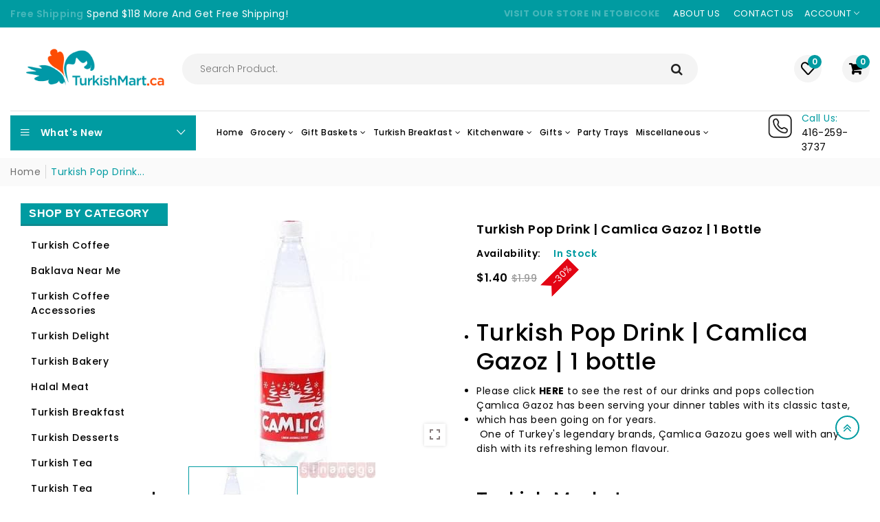

--- FILE ---
content_type: text/html; charset=utf-8
request_url: https://turkishmart.ca/products/turkish-pop-drink-camlica-gazoz-1-bottle
body_size: 62120
content:
 <!doctype html>
<!--[if IE 9]> <html class="ie9 no-js supports-no-cookies" lang="en"> <![endif]-->
<!--[if (gt IE 9)|!(IE)]><!--> <html class="no-js supports-no-cookies " lang="en"> <!--<![endif]-->
<head>
  

 <script>/* start spd config */window._spt_delay_keywords=["/gtag/js,gtag(,/checkouts,/tiktok-track.js,/hotjar-,/smile-,/adoric.js,/wpm/,fbq("];window._spt_advdlkws=["/extensions","/wpm/","boomerang","feature","BOOM","BigInt","sendBeacon","preAsssignedValue","tptPageType","/payment-sheet/","asyncLoad","recaptcha","/predictive-search.","brokenFixer","shopify_pay","privacy-banner","preload","perf-kit","klaviyo","new_comment","compiled_assets","jQuery","$(","swip","addEv","querySe","getEl","createE"];/* end spd config */</script>      
<meta name="google-site-verification" content="SMpusSSlTq9-ElWAcGzRxHhWjAfAmGzZFH_bMdKKJD8" />

<style id='hs-critical-css'>@charset "UTF-8";@-ms-viewport{width:device-width}@font-face{font-family:FontAwesome;src:url('https://cdn.shopify.com/s/files/1/1108/1256/t/19/assets/fontawesome-webfont.eot?v=4.7.0');src:url('https://cdn.shopify.com/s/files/1/1108/1256/t/19/assets/fontawesome-webfont.eot?#iefix&v=4.7.0') format('embedded-opentype'),url('https://cdn.shopify.com/s/files/1/1108/1256/t/19/assets/fontawesome-webfont.woff2?v=4.7.0') format('woff2'),url('https://cdn.shopify.com/s/files/1/1108/1256/t/19/assets/fontawesome-webfont.woff?v=4.7.0') format('woff'),url('https://cdn.shopify.com/s/files/1/1108/1256/t/19/assets/fontawesome-webfont.ttf?v=4.7.0') format('truetype'),url('https://cdn.shopify.com/s/files/1/1108/1256/t/19/assets/fontawesome-webfont.svg?v=4.7.0#fontawesomeregular') format('svg');font-weight:400;font-style:normal}.fa-eye:before{content:"\f06e"}@font-face{font-family:themify;src:url(https://cdn.shopify.com/s/files/1/1108/1256/t/19/assets/themify.eot?-fvbane);src:url(https://cdn.shopify.com/s/files/1/1108/1256/t/19/assets/themify.eot?#iefix-fvbane) format("embedded-opentype"),url(https://cdn.shopify.com/s/files/1/1108/1256/t/19/assets/themify.woff?-fvbane) format("woff"),url(https://cdn.shopify.com/s/files/1/1108/1256/t/19/assets/themify.ttf?-fvbane) format("truetype"),url(https://cdn.shopify.com/s/files/1/1108/1256/t/19/assets/themify.svg?-fvbane#themify) format("svg");font-weight:400;font-style:normal}@font-face{font-family:simple-line-icons;src:url(https://cdn.shopify.com/s/files/1/1108/1256/t/19/assets/Simple-Line-Icons.eot?v=2.4.0);src:url(https://cdn.shopify.com/s/files/1/1108/1256/t/19/assets/Simple-Line-Icons.eot?v=2.4.0#iefix) format("embedded-opentype"),url(https://cdn.shopify.com/s/files/1/1108/1256/t/19/assets/Simple-Line-Icons.woff2?v=2.4.0) format("woff2"),url(https://cdn.shopify.com/s/files/1/1108/1256/t/19/assets/Simple-Line-Icons.ttf?v=2.4.0) format("truetype"),url(https://cdn.shopify.com/s/files/1/1108/1256/t/19/assets/Simple-Line-Icons.woff?v=2.4.0) format("woff"),url(https://cdn.shopify.com/s/files/1/1108/1256/t/19/assets/Simple-Line-Icons.svg?v=2.4.0#simple-line-icons) format("svg");font-weight:400;font-style:normal}@font-face{font-family:Ionicons;src:url("https://cdn.shopify.com/s/files/1/1108/1256/t/19/assets/ionicons.eot?v=2.0.0");src:url("https://cdn.shopify.com/s/files/1/1108/1256/t/19/assets/ionicons.eot?v=2.0.0#iefix") format("embedded-opentype"),url("https://cdn.shopify.com/s/files/1/1108/1256/t/19/assets/ionicons.ttf?v=2.0.0") format("truetype"),url("https://cdn.shopify.com/s/files/1/1108/1256/t/19/assets/ionicons.woff?v=2.0.0") format("woff"),url("https://cdn.shopify.com/s/files/1/1108/1256/t/19/assets/ionicons.svg?v=2.0.0#Ionicons") format("svg");font-weight:400;font-style:normal}.ion-android-alert:before,.ion-android-done:before,.ion-android-expand:before,.ion-close-round:before,.ion-ios-arrow-down:before,.ion-ios-search-strong:before,.ion-load-a:before,.ion-navicon:before{display:inline-block;font-family:Ionicons;speak:none;font-style:normal;font-weight:400;font-variant:normal;text-transform:none;text-rendering:auto;line-height:1;-webkit-font-smoothing:antialiased;-moz-osx-font-smoothing:grayscale}@media (max-width:1199px){.left-side .main-side{width:75%}}@media (max-width:991px){.left-side{display:flex;flex-direction:column}.left-side .main-side{width:100%}}.single-product-wrap .product-action{display:flex;align-items:center;justify-content:center;position:absolute;bottom:15px;left:0;right:0}.single-product-wrap .product-action a{position:relative;z-index:0;font-size:16px;line-height:0;height:40px;width:40px;background-color:#fff;display:flex;align-items:center;justify-content:center;border-radius:50%;box-shadow:0 0 2px #0000001a;opacity:0;overflow:hidden;visibility:hidden}.single-product-wrap .product-action a:first-child{transform:translate(40px)}.single-product-wrap .product-image .product-action a:last-child{transform:translate(-40px)}.single-product-wrap .product-action a:after{content:"";display:block;position:absolute;top:0;left:0;z-index:-1;width:0;height:100%}.footer-top-area .footer-list-wrap ul.footer-list li.ftlink-li h2.ft-title{font-size:16px;font-weight:600}@media (max-width:991px){.single-product-wrap .product-action{display:none}}.clearfix:after{content:"";display:table;clear:both}*,:after,:before,input{box-sizing:border-box}body,html{padding:0;margin:0}input[type=search]::-webkit-search-cancel-button,input[type=search]::-webkit-search-decoration{-webkit-appearance:none}body,button,input,select{font-size:14px;line-height:1.6;font-weight:300;-webkit-font-smoothing:antialiased;-webkit-text-size-adjust:100%}h1{font-size:2.57143em}h2{font-size:2em}h3{font-size:1.57143em}p{margin:0 0 15px}strong{font-weight:700}a{color:#009ba1;text-decoration:none;background:0 0}button{overflow:visible}.btn{display:inline-block;padding:8px 10px;width:auto;margin:0;line-height:1.42;font-weight:700;text-decoration:none;text-align:center;vertical-align:middle;white-space:nowrap;border:1px solid transparent;-webkit-appearance:none;-moz-appearance:none;border-radius:3px;color:#fff}ul{margin:0 0 15px 20px;padding:0}img{border:0}svg:not(:root){overflow:hidden}img{max-width:100%}form{margin-bottom:0}button,input,select{padding:0;margin:0}button{background:0 0;border:none}button,input{-webkit-appearance:none;-moz-appearance:none}button{background:0 0;border:none;display:inline-block}input,select{border:1px solid #e5e5e5;max-width:100%;padding:8px 10px;border-radius:3px}input[type=radio]{display:inline;margin:0 8px 0 0;padding:0;width:auto}input[type=radio]{-webkit-appearance:radio;-moz-appearance:radio}select{-webkit-appearance:none;-moz-appearance:none;appearance:none;background-position:right center;background-image:url(//cdn.shopify.com/s/files/1/1108/1256/t/19/assets/ico-select.svg?v=3540120393686482291626676619);background-repeat:no-repeat;background-position:right 10px center;background-color:transparent;padding-right:28px;text-indent:.01px;text-overflow:""}option{color:#000;background-color:#fff}select::-ms-expand{display:none}.site-header__search{display:inline-block;max-width:400px;margin-top:15px;width:100%}.search-bar{max-width:100%}@media screen and (max-width:768px){input{font-size:16px}.search-bar{margin-left:auto;margin-right:auto}}:root{--blue:#007bff;--indigo:#6610f2;--purple:#6f42c1;--pink:#e83e8c;--red:#dc3545;--orange:#fd7e14;--yellow:#ffc107;--green:#28a745;--teal:#20c997;--cyan:#17a2b8;--white:#fff;--gray:#6c757d;--gray-dark:#343a40;--primary:#007bff;--secondary:#6c757d;--success:#28a745;--info:#17a2b8;--warning:#ffc107;--danger:#dc3545;--light:#f8f9fa;--dark:#343a40;--breakpoint-xs:0;--breakpoint-sm:576px;--breakpoint-md:768px;--breakpoint-lg:992px;--breakpoint-xl:1200px;--font-family-sans-serif:-apple-system,BlinkMacSystemFont,"Segoe UI",Roboto,"Helvetica Neue",Arial,sans-serif,"Apple Color Emoji","Segoe UI Emoji","Segoe UI Symbol","Noto Color Emoji";--font-family-monospace:SFMono-Regular,Menlo,Monaco,Consolas,"Liberation Mono","Courier New",monospace}*,::after,::before{box-sizing:border-box}html{font-family:sans-serif;line-height:1.15;-webkit-text-size-adjust:100%;-ms-text-size-adjust:100%;-ms-overflow-style:scrollbar}main,nav,section{display:block}body{margin:0;font-family:-apple-system,BlinkMacSystemFont,"Segoe UI",Roboto,"Helvetica Neue",Arial,sans-serif,"Apple Color Emoji","Segoe UI Emoji","Segoe UI Symbol","Noto Color Emoji";font-size:1rem;font-weight:400;line-height:1.5;color:#212529;text-align:left;background-color:#fff}h1,h2,h3{margin-top:0;margin-bottom:.5rem}p{margin-top:0;margin-bottom:1rem}ul{margin-top:0;margin-bottom:1rem}ul ul{margin-bottom:0}strong{font-weight:bolder}a{color:#007bff;text-decoration:none;background-color:transparent;-webkit-text-decoration-skip:objects}img{vertical-align:middle;border-style:none}svg{overflow:hidden;vertical-align:middle}label{display:inline-block;margin-bottom:.5rem}button{border-radius:0}button,input,select{margin:0;font-family:inherit;font-size:inherit;line-height:inherit}button,input{overflow:visible}button,select{text-transform:none}[type=submit],button,html [type=button]{-webkit-appearance:button}[type=button]::-moz-focus-inner,[type=submit]::-moz-focus-inner,button::-moz-focus-inner{padding:0;border-style:none}input[type=radio]{box-sizing:border-box;padding:0}[type=search]{outline-offset:-2px;-webkit-appearance:none}[type=search]::-webkit-search-cancel-button,[type=search]::-webkit-search-decoration{-webkit-appearance:none}::-webkit-file-upload-button{font:inherit;-webkit-appearance:button}h1,h2,h3{margin-bottom:.5rem;font-family:inherit;font-weight:500;line-height:1.2;color:inherit}h1{font-size:2.5rem}h2{font-size:2rem}h3{font-size:1.75rem}.img-fluid{max-width:100%;height:auto}.container{width:100%;padding-right:15px;padding-left:15px;margin-right:auto;margin-left:auto}@media (min-width:576px){.container{max-width:540px}}@media (min-width:768px){.container{max-width:720px}}@media (min-width:992px){.container{max-width:960px}}@media (min-width:1200px){.container{max-width:1140px}}.row{display:-ms-flexbox;display:flex;-ms-flex-wrap:wrap;flex-wrap:wrap;margin-right:-15px;margin-left:-15px}.col,.col-12,.col-lg-6,.col-md-6,.col-xl-5,.col-xl-7{position:relative;width:100%;min-height:1px;padding-right:15px;padding-left:15px}.col{-ms-flex-preferred-size:0;flex-basis:0;-ms-flex-positive:1;flex-grow:1;max-width:100%}.col-12{-ms-flex:0 0 100%;flex:0 0 100%;max-width:100%}@media (min-width:768px){.col-md-6{-ms-flex:0 0 50%;flex:0 0 50%;max-width:50%}}@media (min-width:992px){.col-lg-6{-ms-flex:0 0 50%;flex:0 0 50%;max-width:50%}}.btn{display:inline-block;font-weight:400;text-align:center;white-space:nowrap;vertical-align:middle;border:1px solid transparent;padding:.375rem .75rem;font-size:1rem;line-height:1.5;border-radius:.25rem}.fade:not(.show){opacity:0}.collapse:not(.show){display:none}.tab-content>.tab-pane{display:none}.navbar-toggler{padding:.25rem .75rem;font-size:1.25rem;line-height:1;background-color:transparent;border:1px solid transparent;border-radius:.25rem}@media (min-width:1200px){.col-xl-5{-ms-flex:0 0 41.666667%;flex:0 0 41.666667%;max-width:41.666667%}.col-xl-7{-ms-flex:0 0 58.333333%;flex:0 0 58.333333%;max-width:58.333333%}.navbar-expand-xl{-ms-flex-flow:row nowrap;flex-flow:row nowrap;-ms-flex-pack:start;justify-content:flex-start}}.breadcrumb-item+.breadcrumb-item{padding-left:.5rem}.breadcrumb-item+.breadcrumb-item::before{display:inline-block;padding-right:.5rem;color:#6c757d;content:"/"}.close{float:right;font-size:1.5rem;font-weight:700;line-height:1;color:#000;text-shadow:0 1px 0 #fff;opacity:.5}button.close{padding:0;background-color:transparent;border:0;-webkit-appearance:none}.modal{position:fixed;top:0;right:0;bottom:0;left:0;z-index:1050;display:none;overflow:hidden;outline:0}.modal-dialog{position:relative;width:auto;margin:.5rem}.modal.fade .modal-dialog{-webkit-transform:translate(0,-25%);transform:translate(0,-25%)}.modal-content{position:relative;display:-ms-flexbox;display:flex;-ms-flex-direction:column;flex-direction:column;width:100%;background-color:#fff;background-clip:padding-box;border:1px solid rgba(0,0,0,.2);border-radius:.3rem;outline:0}.modal-header{display:-ms-flexbox;display:flex;-ms-flex-align:start;align-items:flex-start;-ms-flex-pack:justify;justify-content:space-between;padding:1rem;border-bottom:1px solid #e9ecef;border-top-left-radius:.3rem;border-top-right-radius:.3rem}.modal-header .close{padding:1rem;margin:-1rem -1rem -1rem auto}.modal-body{position:relative;-ms-flex:1 1 auto;flex:1 1 auto;padding:1rem}@media (min-width:576px){.modal-dialog{max-width:500px;margin:1.75rem auto}}.clearfix::after{display:block;clear:both;content:""}.fa{display:inline-block;font:14px/1 FontAwesome;font-size:inherit;text-rendering:auto;-webkit-font-smoothing:antialiased;-moz-osx-font-smoothing:grayscale}.fa-search:before{content:"\f002"}.fa-heart:before{content:"\f004"}.fa-shopping-cart:before{content:"\f07a"}.fa-angle-double-up:before{content:"\f102"}.fa-angle-left:before{content:"\f104"}.fa-angle-right:before{content:"\f105"}.fa-angle-down:before{content:"\f107"}.fa-shopping-bag:before{content:"\f290"}.owl-carousel,.owl-carousel .owl-item{position:relative}.owl-carousel{display:none;width:100%;z-index:1}.owl-carousel .owl-stage{position:relative;-ms-touch-action:pan-Y;touch-action:manipulation;-moz-backface-visibility:hidden}.owl-carousel .owl-stage:after{content:".";display:block;clear:both;visibility:hidden;line-height:0;height:0}.owl-carousel .owl-stage-outer{position:relative;overflow:hidden;-webkit-transform:translate3d(0,0,0)}.owl-carousel .owl-item{-webkit-backface-visibility:hidden;-moz-backface-visibility:hidden;-ms-backface-visibility:hidden;-webkit-transform:translate3d(0,0,0);-moz-transform:translate3d(0,0,0);-ms-transform:translate3d(0,0,0)}.owl-carousel .owl-item{min-height:1px;float:left;-webkit-backface-visibility:hidden;-webkit-touch-callout:none}.owl-carousel .owl-item img{display:block;width:100%}.owl-carousel .owl-dots.disabled,.owl-carousel .owl-nav.disabled{display:none}.owl-carousel.owl-loaded{display:block}.owl-carousel .owl-nav button.owl-next,.owl-carousel .owl-nav button.owl-prev{background:0 0;color:inherit;border:none;padding:0!important;font:inherit}.owl-carousel.owl-drag .owl-item{-ms-touch-action:pan-y;touch-action:pan-y}.owl-carousel .animated{animation-duration:1s;animation-fill-mode:both}.owl-theme .owl-dots,.owl-theme .owl-nav{text-align:center}.owl-theme .owl-nav{margin-top:10px}.owl-theme .owl-nav [class*=owl-]{color:#fff;font-size:14px;margin:5px;padding:4px 7px;background:#d6d6d6;display:inline-block;border-radius:3px}.owl-theme .owl-nav .disabled{opacity:.5}.owl-theme .owl-nav.disabled+.owl-dots{margin-top:10px}[class^=ti-]{font-family:themify;speak:none;font-style:normal;font-weight:400;font-variant:normal;text-transform:none;line-height:1;-webkit-font-smoothing:antialiased;-moz-osx-font-smoothing:grayscale}.ti-shopping-cart:before{content:"\e60d"}.icon-heart{font-family:simple-line-icons;speak:none;font-style:normal;font-weight:400;font-variant:normal;text-transform:none;line-height:1;-webkit-font-smoothing:antialiased;-moz-osx-font-smoothing:grayscale}.icon-heart:before{content:"\e08a"}.ion-android-alert:before,.ion-android-done:before,.ion-android-expand:before,.ion-close-round:before,.ion-ios-arrow-down:before,.ion-ios-search-strong:before,.ion-load-a:before,.ion-navicon:before,.ion-social-facebook:before,.ion-social-googleplus:before,.ion-social-pinterest:before,.ion-social-twitter:before{display:inline-block;font-family:Ionicons;speak:none;font-style:normal;font-weight:400;font-variant:normal;text-transform:none;text-rendering:auto;line-height:1;-webkit-font-smoothing:antialiased;-moz-osx-font-smoothing:grayscale}.ion-android-alert:before{content:"\f35b"}.ion-android-done:before{content:"\f383"}.ion-android-expand:before{content:"\f386"}.ion-close-round:before{content:"\f129"}.ion-ios-arrow-down:before{content:"\f3d0"}.ion-ios-search-strong:before{content:"\f4a4"}.ion-load-a:before{content:"\f29a"}.ion-navicon:before{content:"\f20e"}.ion-social-facebook:before{content:"\f231"}.ion-social-googleplus:before{content:"\f235"}.ion-social-pinterest:before{content:"\f2b1"}.ion-social-twitter:before{content:"\f243"}.infinite{-webkit-animation-iteration-count:infinite!important;animation-iteration-count:infinite!important}@-webkit-keyframes bounceInDown{0%,60%,75%,90%,to{-webkit-animation-timing-function:cubic-bezier(.215,.61,.355,1);animation-timing-function:cubic-bezier(.215,.61,.355,1)}0%{-webkit-transform:translate3d(0,-3000px,0);opacity:0;transform:translateY(-3000px)}60%{-webkit-transform:translate3d(0,25px,0);opacity:1;transform:translateY(25px)}75%{-webkit-transform:translate3d(0,-10px,0);transform:translateY(-10px)}90%{-webkit-transform:translate3d(0,5px,0);transform:translateY(5px)}to{-webkit-transform:translateZ(0);transform:translateZ(0)}}@keyframes bounceInDown{0%,60%,75%,90%,to{-webkit-animation-timing-function:cubic-bezier(.215,.61,.355,1);animation-timing-function:cubic-bezier(.215,.61,.355,1)}0%{-webkit-transform:translate3d(0,-3000px,0);opacity:0;transform:translateY(-3000px)}60%{-webkit-transform:translate3d(0,25px,0);opacity:1;transform:translateY(25px)}75%{-webkit-transform:translate3d(0,-10px,0);transform:translateY(-10px)}90%{-webkit-transform:translate3d(0,5px,0);transform:translateY(5px)}to{-webkit-transform:translateZ(0);transform:translateZ(0)}}.bounceInDown{-webkit-animation-name:bounceInDown;animation-name:bounceInDown}@-webkit-keyframes rotateOut{0%{-webkit-transform-origin:center;opacity:1;transform-origin:center}to{-webkit-transform:rotate(200deg);-webkit-transform-origin:center;opacity:0;transform:rotate(200deg);transform-origin:center}}@keyframes rotateOut{0%{-webkit-transform-origin:center;opacity:1;transform-origin:center}to{-webkit-transform:rotate(200deg);-webkit-transform-origin:center;opacity:0;transform:rotate(200deg);transform-origin:center}}.rotateOut{-webkit-animation-name:rotateOut;animation-name:rotateOut}.animated{-webkit-animation-duration:1s;-webkit-animation-fill-mode:both;animation-duration:1s;animation-fill-mode:both}.animated.infinite{-webkit-animation-iteration-count:infinite;animation-iteration-count:infinite}@media (prefers-reduced-motion){.animated{-webkit-animation:unset!important;animation:unset!important}}button::-moz-focus-inner{padding:0;border:0}.close{float:none;font-size:20px;font-weight:600;line-height:0;color:#000;text-shadow:none;opacity:1;position:absolute;right:10px;top:10px}.breadcrumb-area{position:relative}.breadcrumb-area:before{content:"";position:absolute;top:0;left:0;height:100%;width:100%;background-color:#000;opacity:.6}.swatch-element>input{display:none}body{color:#000;font-size:14px;font-weight:400;line-height:normal;letter-spacing:.5px;font-family:Poppins}h1,h2,h3{margin:0;padding:0;color:#000;line-height:normal}.lazyload{opacity:0;position:relative}.lazyload{background:url(https://cdn.shopify.com/s/files/1/1108/1256/t/19/assets/loading-black-small.svg) center center no-repeat #fff!important;background-size:cover;background-position:center;background-repeat:no-repeat;position:relative;border-color:transparent!important;opacity:1!important;width:100%;height:100%}.container{max-width:1500px}@media (max-width:991px){.container{padding-right:30px;padding-left:30px}}@media (max-width:767px){.footer-top-area .footer-list-wrap ul.footer-list li.ftlink-li h2.ft-title{display:none}.container{padding-right:15px;padding-left:15px}}a{color:#000;display:inline-block;text-decoration:none}span{display:inline-block}button{outline:0}p{line-height:25px;margin-bottom:0}.btn-style1{padding:10px 30px;border-radius:50px;border:none;color:#fff;font-size:14px;font-weight:600;overflow:hidden;text-align:center;vertical-align:middle;touch-action:manipulation;white-space:nowrap;position:relative;z-index:1}.btn-style1:before{content:"";display:block;position:absolute;top:0;left:0;z-index:-1;width:0;height:100%}ul{list-style:none;margin:0;padding:0}.scroll{font-size:20px;position:fixed;bottom:80px;right:30px;width:35px;display:flex;align-items:center;justify-content:center;text-align:center;height:35px;border-radius:50%;z-index:1;background-color:transparent}.mm-fullscreen-bg{position:fixed;z-index:9;top:0;left:0;width:100%;height:100%;background-color:#0009;opacity:0;visibility:hidden}.left-side{display:flex}.left-side .left-column{width:20%;padding-right:30px}.left-side .main-side{width:80%}@media (max-width:1199px){.left-side .left-column{width:25%;padding-right:15px}.left-side .main-side{width:75%}}@media (max-width:991px){.left-side{display:flex;flex-direction:column}.left-side .left-column{order:1;width:100%;padding-right:0}.left-side .main-side{width:100%}}.top-notification-bar{background-repeat:no-repeat;background-position:center;background-size:cover}.top-notification-bar .notification-entry p span{animation:.7s infinite blinker;font-weight:600}.top-notification-bar ul.notification-entry{display:flex;align-items:center;justify-content:space-between}.top-notification-bar ul.notification-entry li p{margin-bottom:0;text-transform:capitalize}.top-notification-bar ul.notification-entry li .notification-option{display:flex;align-items:center;justify-content:flex-end}.top-notification-bar ul.notification-entry li .custom-link a{padding:10px 15px 10px 0;text-transform:uppercase;font-size:13px}.notification-option .user-wrap{position:relative}.notification-option .user-wrap .acc-ti{margin-bottom:0;text-transform:uppercase;position:relative;padding:10px 15px 10px 0;font-size:13px}.notification-option .user-wrap .top-dropdown{position:absolute;padding:15px;width:165px;right:0;background-color:#fff;-webkit-box-shadow:0 0 10px 0 rgba(0,0,0,.08);-moz-box-shadow:0 0 10px 0 rgba(0,0,0,.08);box-shadow:0 0 10px #00000014;z-index:2;opacity:0;visibility:hidden}.notification-option .user-wrap .top-dropdown>a{display:block;margin-top:5px}.notification-option .user-wrap .top-dropdown .acc-re-lo a:after{content:"/";margin:0 5px}.notification-option .user-wrap .top-dropdown .acc-re-lo a:last-child:after{display:none}.notification-option .BOLD-mc-picker{height:auto}.notification-option .BOLD-mc-picker>.currentCurrency{height:auto;background-color:transparent;line-height:normal;box-shadow:none}.notification-option .BOLD-mc-picker>.currentCurrency{border:0;width:auto;position:relative;padding:0}.notification-option .BOLD-mc-picker>.currentCurrency:after{content:"\f3d0";font-family:Ionicons}.notification-option .BOLD-mc-picker-mnt[data-open=up]>.BOLD-mc-picker>.currencyList{top:calc(100% + 10px);bottom:auto;width:50px}.notification-option .BOLD-mc-picker>.currentCurrency>.chevron{display:none}.notification-option .BOLD-mc-picker>.currencyList::-webkit-scrollbar{width:1px;background-color:#eee}.notification-option .BOLD-mc-picker>.currencyList{right:0;padding:10px;background-color:#fff;border:none;box-shadow:0 0 10px #00000014;z-index:2;opacity:0;visibility:hidden;display:block!important}@media (max-width:767px){.btn-style1{padding:8px 20px}.scroll{bottom:130px;right:15px}.top-notification-bar ul.notification-entry li.notify-wrap:nth-child(1){display:none}.top-notification-bar ul.notification-entry{justify-content:flex-end}.top-notification-bar ul.notification-entry li .custom-link{display:none}.notification-option .user-wrap .top-dropdown{width:auto}}.header-area .header-main{display:flex;align-items:center;justify-content:space-between;padding:15px 0}.header-area .header-main .seaarch.header-element{width:60%}.header-area .header-main .header-element.right-block-box,.header-area .header-main .logo.header-element{width:20%}.header-area .header-main .navbar-toggler{display:none}.header-element.seaarch .search-wrap .sidebar-search-input form.search-bar{margin-top:0}.header-element.seaarch .search-wrap .sidebar-search-input .form-search{position:relative}.header-element.seaarch .search-wrap .sidebar-search-input .form-search input{width:100%;position:relative;border-radius:50px;height:45px;padding:0 25px;background-color:#f4f4f4;border:1px solid transparent}.header-element.seaarch .search-wrap .sidebar-search-input .form-search button{position:absolute;top:0;bottom:0;height:45px;padding:0 22px;font-size:18px;color:#222;right:0}.right-block-box{display:flex;justify-content:flex-end;color:#000}.right-block-box ul.shop-element{display:flex;align-items:center}.right-block-box ul.shop-element>li{margin-left:30px}ul.shop-element .cart-wrap .shopping-cart a.cart-count,ul.shop-element .wishlist-wrap .wishlist a{position:relative;font-size:20px;width:40px;height:40px;background-color:#f4f4f4;border-radius:50%;display:flex;align-items:center;justify-content:center}ul.shop-element .cart-wrap .shopping-cart a.cart-count i,ul.shop-element .wishlist-wrap .wishlist a i{font-weight:800}ul.shop-element .cart-wrap .shopping-cart a.cart-count span,ul.shop-element .wishlist-wrap .wishlist a span{font-size:12px;font-weight:600;border-radius:100%;position:absolute;right:0;top:0;text-align:center;height:20px;width:20px;display:flex;align-items:center;justify-content:center;color:#fff}ul.shop-element .search-wrap{display:none}.mini-cart{position:fixed;top:0;right:-300px;width:300px;padding:15px;height:100%;background-color:#fff;z-index:10;opacity:0;visibility:hidden}.mini-cart .shopping-cart-header a.shopping-cart-close{font-size:16px;line-height:0;display:block}.mini-cart .cart-tempty-title{margin-top:30px;text-align:center}.mini-cart .cart-tempty-title i{font-size:48px;color:#999}.mini-cart .cart-tempty-title p{margin-top:10px}.mini-cart .cart-tempty-title a.btn{margin-top:12px;font-weight:300}.mini-cart .cart-item-title p{color:#000;text-align:left;margin-bottom:0;padding-bottom:10px;border-bottom:1px solid #eee;line-height:normal;font-weight:600}.mini-cart ul.cart-item-loop{border-bottom:none;margin-bottom:0;padding-bottom:0;max-height:calc(100% - 169px);overflow-y:auto;scrollbar-width:thin}.mini-cart ul.cart-item-loop::-webkit-scrollbar{width:5px}.mini-cart ul.cart-item-loop::-webkit-scrollbar-track{box-shadow:inset 0 0 3px gray}.mini-cart ul.cart-item-loop::-webkit-scrollbar-thumb{background-color:#c1c1c1}.mini-cart ul.subtotal-title-area{position:absolute;bottom:0;padding:0 0 15px;width:calc(100% - 30px);background-color:#fff}.mini-cart ul.subtotal-title-area li{margin-top:15px;padding-top:15px;border-top:1px solid #eee}.mini-cart ul.subtotal-title-area li:first-child{margin-top:0}.mini-cart ul.subtotal-title-area li .subtotal-titles{display:flex;align-items:center;justify-content:space-between}.mini-cart ul.subtotal-title-area li .subtotal-titles h3{font-size:14px;font-weight:600}.mini-cart ul.subtotal-title-area li .subtotal-titles .subtotal-price{margin-top:0;font-weight:600}.mini-cart ul.subtotal-title-area li .cart-btns{display:flex;margin-left:-15px}.mini-cart ul.subtotal-title-area li .cart-btns a{width:calc(50% - 15px);margin-left:15px}.modal.searchmodal .modal-body{padding:10px 0}.modal.searchmodal .modal-content{border:0;border-radius:0}.modal.searchmodal .modal-dialog{max-width:100%;margin:0}.modal.searchmodal{padding-right:0!important}.modal.searchmodal form{display:flex;align-items:center}.modal.searchmodal .form-search{width:100%;display:flex;align-items:center}.modal.searchmodal .search-close{margin-left:10px}.modal.searchmodal .search-close button{float:none;display:inline-block;font-size:18px;font-weight:400;line-height:0;opacity:1;text-shadow:none;position:inherit}.modal.searchmodal .form-search input{display:block;font-size:14px;font-weight:400;color:#a2a2a2;width:100%;height:40px;background-color:#fff;text-overflow:ellipsis;overflow:hidden;white-space:nowrap;font-family:Poppins,sans-serif;line-height:normal;border:1px solid #c7c7c7;border-radius:3px}.modal.searchmodal .form-search{position:relative}.modal.searchmodal .form-search button{font-size:16px;color:#fff;position:absolute;right:0;top:0;width:40px;height:40px;background-color:#232323;border-radius:3px}@media (max-width:991px){.header-area .header-main .header-element{width:27.5%}.header-area .header-main{padding:10px 0}ul.shop-element li.ele-wrap,ul.shop-element li.search-wrap{margin-left:15px}}@media (max-width:767px){.header-area .header-main .header-element{width:50%}.header-area .header-main .header-element:nth-child(2){display:none}ul.shop-element .cart-wrap .shopping-cart a.cart-count,ul.shop-element .wishlist-wrap .wishlist a{background-color:transparent;width:auto;height:auto;display:block}ul.shop-element .cart-wrap .shopping-cart a.cart-count span,ul.shop-element .wishlist-wrap .wishlist a span{right:-10px;top:-10px}ul.shop-element li.search-wrap{display:block}ul.shop-element li.search-wrap button{font-size:20px}ul.shop-element .cart-wrap .shopping-cart a.cart-count i,ul.shop-element .wishlist-wrap .wishlist a i{font-weight:400}ul.shop-element .cart-wrap .shopping-cart a.cart-count span,ul.shop-element .wishlist-wrap .wishlist a span{font-size:11px;height:20px;width:20px}ul.shop-element .shopping-cart,ul.shop-element .wishlist{line-height:0}}.vegamenu-content{width:25%;padding-right:30px}.vegamenu-content,.vegamenu-content .vegamenu-title{position:relative}.vegamenu-content .vegamenu-title .browse-cat{color:#fff;width:100%;padding:15px;font-size:14px;font-weight:600;display:flex;align-items:center;justify-content:space-between;line-height:0}.vegamenu-content .vega-menu{background-color:#fff}.vegamenu-content ul.vega-menu{position:absolute;z-index:2;border-radius:5px;box-shadow:0 0 50px #00000012}.vegamenu-content .vegamenu-title .browse-cat i{font-size:20px}.vegamenu-content .vegamenu-title .browse-cat span{margin-left:15px;margin-right:auto;line-height:normal}@media (max-width:1199px){.header-area .header-main .logo.header-element{width:25%;margin-right:20px}.header-area .header-main .seaarch.header-element{width:55%;margin-right:20px}.vegamenu-content{width:25%;padding-right:15px}}@media (max-width:991px){.vegamenu-content .vega-menu{position:absolute;top:100%;z-index:2;width:100%}.vegamenu-content{width:100%;padding-right:0}.vegamenu-content .vegamenu-title a.browse-cat{padding:10px 15px}.vegamenu-content .vegamenu-title a.browse-cat{display:flex}}.header-bottom-area .box-header{display:none}.header-bottom-area ul.main-menu{position:relative;display:flex;-ms-flex-wrap:wrap;flex-wrap:wrap;align-items:center;width:100%}.header-bottom-area ul.main-menu li.menu-link a.link-title:first-child{padding-left:0}.header-bottom-area ul.main-menu li.menu-link a.link-title{font-size:15px;position:relative;padding:15px 30px;text-transform:capitalize;font-weight:500}.header-bottom-area ul.main-menu li.menu-link a.link-title:after{content:"";position:absolute;left:0;bottom:50%;transform:translateY(50%);width:1px;height:25px;background:rgb(255,255,255,9%)}.header-bottom-area ul.main-menu li.menu-link:last-child a.link-title:before{content:"";position:absolute;right:0;bottom:50%;transform:translateY(50%);width:1px;height:25px;background:rgb(255,255,255,9%)}.header-bottom-area ul.main-menu li.menu-link a.link-title.link-title-lg{display:none}.header-bottom-area ul.main-menu li.menu-link ul.dropdown-submenu.collapse:not(.show){display:table}.header-bottom-area ul.main-menu li.menu-link ul.dropdown-submenu{position:absolute;padding:15px 0;top:120%;background-color:#fff;-webkit-box-shadow:0 0 10px 0 rgba(0,0,0,.08);-moz-box-shadow:0 0 10px 0 rgba(0,0,0,.08);box-shadow:0 0 10px #00000014;z-index:2;opacity:0;visibility:hidden}.header-bottom-area ul.main-menu li.menu-link ul.dropdown-submenu.banner-menu,.header-bottom-area ul.main-menu li.menu-link ul.dropdown-submenu.mega-menu{left:0;width:calc(100% + 0px);text-align:left}.header-bottom-area ul.main-menu li.menu-link ul.dropdown-submenu.mega-menu li.megamenu-li{display:table-cell;padding:0 15px}.header-bottom-area ul.main-menu li.menu-link ul.dropdown-submenu li.megamenu-li h2.sublink-title{font-size:14px;font-weight:600;text-transform:capitalize}.header-bottom-area ul.main-menu li.menu-link ul.dropdown-submenu li.megamenu-li a.sublink-title{display:none;font-weight:600}.header-bottom-area ul.main-menu li.menu-link ul.dropdown-supmenu.collapse:not(.show){display:block}.header-bottom-area ul.main-menu li.menu-link ul.dropdown-supmenu li.supmenu-li a{position:relative;text-transform:capitalize}.header-bottom-area ul.main-menu li.menu-link ul.dropdown-supmenu li.supmenu-li{margin-top:10px}.header-bottom-area ul.main-menu li.menu-link ul.dropdown-supmenu li.supmenu-li:first-child{margin-top:15px}.header-bottom-area ul.main-menu li.menu-link ul.dropdown-submenu li.menu-banner{display:table-cell;padding:0 15px}.header-bottom-area ul.main-menu li.menu-link ul.dropdown-submenu li.menu-banner a{display:flex;flex-direction:column;justify-content:center;align-items:center}.header-bottom-area ul.main-menu li.menu-link ul.dropdown-submenu li.menu-banner a img{width:100%;margin:0 auto}.header-bottom-area ul.main-menu li.menu-link ul.dropdown-submenu li.menu-banner a span{margin-top:10px;text-transform:capitalize}.header-bottom-area .vega-content{display:flex;align-items:center;border-top:1px solid #e2e2e2}.header-bottom-area .call-line{display:flex;align-items:center;justify-content:flex-end;max-width:200px}.header-bottom-area .call-line .contact-block span{display:block;font-size:14px}.header-bottom-area .call-line .icon-block{margin-right:15px}@media (max-width:1199px){.header-element.main-menu-area{width:75%;margin-right:0}}@media (max-width:991px){.header-bottom-area .vega-content{border:none}.header-area .header-main .logo{display:flex;align-items:center}.header-bottom-area .call-line{display:none}.header-area .header-main .navbar-toggler{display:block;padding:0;border:none;outline:0;border-radius:0}.header-area .header-main .navbar-toggler span{position:relative;margin-top:8px;margin-bottom:8px}.header-area .header-main .navbar-toggler span:after,.header-area .header-main .navbar-toggler span:before{content:"";position:absolute}.header-area .header-main .navbar-toggler span,.header-area .header-main .navbar-toggler span:after,.header-area .header-main .navbar-toggler span:before{width:20px;height:2px;display:block;background-color:#000}.header-area .header-main .navbar-toggler span:before{top:8px}.header-area .header-main .navbar-toggler span:after{top:-8px}.header-bottom-area .header-element.main-menu-area{position:fixed;top:0;width:300px;left:-300px;display:block;padding:0 15px;height:100%;z-index:10;background-color:#fff;max-height:100%;overflow-y:auto;opacity:0;visibility:hidden}.header-bottom-area .main-navigation{display:block;width:100%}.header-bottom-area .box-header .close-box{width:20px;margin-top:5px;font-size:18px}.header-bottom-area .box-header{display:block;text-align:right}.header-bottom-area ul.main-menu{flex-direction:column}.header-bottom-area ul.main-menu li.menu-link{width:100%;padding:0}.header-bottom-area ul.main-menu li.menu-link a.link-title{color:#000;display:none}.header-bottom-area ul.main-menu li.menu-link a.link-title.link-title-lg{display:flex;align-items:center;justify-content:space-between;padding:10px 0;border-bottom:1px solid #eee}.header-bottom-area ul.main-menu li.menu-link a.link-title:after,.header-bottom-area ul.main-menu li.menu-link:last-child a.link-title:before{display:none}.header-bottom-area ul.main-menu li.menu-link a.link-title.link-title-lg i,.header-bottom-area ul.main-menu li.menu-link ul.dropdown-submenu li.megamenu-li a.sublink-title i{font-size:20px}.header-bottom-area ul.main-menu li.menu-link ul.dropdown-submenu.collapse:not(.show){display:none}.header-bottom-area ul.main-menu li.menu-link ul.dropdown-submenu{padding:0;position:relative;top:0;box-shadow:none;opacity:1;visibility:visible}.header-bottom-area ul.main-menu li.menu-link ul.dropdown-submenu.banner-menu,.header-bottom-area ul.main-menu li.menu-link ul.dropdown-submenu.mega-menu{left:0;width:100%}.header-bottom-area ul.main-menu li.menu-link ul.dropdown-submenu.banner-menu{max-height:293px;overflow-y:auto}.header-bottom-area ul.main-menu li.menu-link ul.dropdown-submenu li.menu-banner,.header-bottom-area ul.main-menu li.menu-link ul.dropdown-submenu.mega-menu li.megamenu-li{display:block;padding:0}.header-bottom-area ul.main-menu li.menu-link ul.dropdown-submenu li.megamenu-li h2.sublink-title{display:none}.header-bottom-area ul.main-menu li.menu-link ul.dropdown-supmenu li.supmenu-li a.suplink-title{display:block;padding:5px 15px;border-bottom:1px solid #eee}.header-bottom-area ul.main-menu li.menu-link ul.dropdown-submenu li.megamenu-li a.sublink-title{display:flex;align-items:center;justify-content:space-between;padding:5px 10px;font-weight:400;border-bottom:1px solid #eee}.header-bottom-area ul.main-menu li.menu-link ul.dropdown-supmenu.collapse:not(.show){display:none}.header-bottom-area ul.main-menu li.menu-link ul.dropdown-supmenu{max-height:160px;overflow-y:auto}.header-bottom-area ul.main-menu li.menu-link ul.dropdown-supmenu li.supmenu-li,.header-bottom-area ul.main-menu li.menu-link ul.dropdown-supmenu li.supmenu-li:first-child{margin-top:0}.header-bottom-area ul.main-menu li.menu-link ul.dropdown-submenu li.menu-banner a{padding:15px 0 0;border-bottom:1px solid #eee}}.breadcrumb-area{text-align:center}.breadcrumb-area ul.breadcrumb-list{display:flex;justify-content:flex-start;align-items:center}.breadcrumb-area ul.breadcrumb-list li{display:table;position:relative;margin-right:15px}.breadcrumb-area ul.breadcrumb-list li.breadcrumb-item+li.breadcrumb-item{padding-left:0}.breadcrumb-area ul.breadcrumb-list li:last-child{margin-bottom:0}.breadcrumb-area ul.breadcrumb-list li:before{display:none}.breadcrumb-area ul.breadcrumb-list li:after{content:"";position:absolute;bottom:0;top:0;right:-8px;height:20px;width:1px;background-color:#d6d6d6}.breadcrumb-area ul.breadcrumb-list li:last-child:after{display:none}.pro-detail-slider .owl-nav{margin-top:0}.pro-detail-slider.owl-theme .owl-nav button{position:absolute;bottom:50%;transform:translateY(50%);margin:0;line-height:0;height:35px;width:35px;display:flex;align-items:center;justify-content:center;border-radius:50%;color:#fff;font-size:20px;box-shadow:0 0 12px #7bbe461a;opacity:0;visibility:hidden}.pro-detail-slider.owl-theme .owl-nav button.owl-prev{left:0}.pro-detail-slider.owl-theme .owl-nav button.owl-next{right:0}@media (max-width:1199px){.pro-detail-slider.owl-theme .owl-nav button{height:30px;width:30px;opacity:1;visibility:visible}.pro-detail-slider.owl-theme .owl-nav button.owl-prev{left:-15px}.pro-detail-slider.owl-theme .owl-nav button.owl-next{right:-15px}}.single-product-wrap .product-content .pro-vendor,.single-product-wrap .product-content .product-description{display:none}.price-box .new-price{font-weight:600;color:#000}.price-box .new-price{font-size:14px}.price-box .old-price{color:#999;font-size:14px;text-decoration:line-through;font-weight:500}.cbb-desktop-view{height:18%!important}.banner-hover{position:relative;overflow:hidden;display:block}.banner-hover img{width:100%}.productmodal .modal{display:none!important}.productmodal .modal-dialog{max-width:650px}.productmodal .modal-dialog .modal-content{border:none;border-radius:3px}.productmodal .modal-dialog .modal-header{padding:15px;border-radius:0;border-bottom:1px solid #eee}.productmodal .modal-dialog .modal-header h2{font-size:16px;font-weight:600}.productmodal .modal-dialog .modal-header .close{padding:0;margin:0;color:#000;position:relative;top:0;right:0}.productmodal .modal-dialog .modal-body{padding:15px;display:flex}.productmodal .modal-dialog .modal-body .quick-view{width:50%}.productmodal .modal-dialog .modal-body .quick-view:last-child{margin-left:15px}.productmodal .modal-dialog .modal-body .quick-view .quick-view-content{overflow:auto;max-height:380px}.productmodal .modal-dialog .modal-body .quick-view .quick-view-content h2{font-size:16px;font-weight:600}.productmodal .modal-dialog .modal-body .quick-view .quick-view-content .price-box,.productmodal .modal-dialog .modal-body .quick-view .quick-view-content .product-ratting{margin-top:10px}.productmodal .modal-dialog .modal-body .quick-view .quick-view-content .product-short-desc{margin-top:10px;font-size:13px;color:#8e8e8e}.productmodal .modal-dialog .modal-body .quick-view form{margin-top:10px}.productmodal .modal-dialog .modal-body .quick-view form .quickview-buttons{margin-top:15px}.productmodal .modal-dialog .modal-body .quick-view form .quickview-buttons,.productmodal .modal-dialog .modal-body .quick-view form .quickview-buttons .quickview-btn-cart,.productmodal .modal-dialog .modal-body .quick-view form .quickview-buttons .quickview-btn-wishlist{display:inline-block}.productmodal .modal-dialog .modal-body .quick-view form .quickview-buttons .quickview-btn-cart button,.productmodal .modal-dialog .modal-body .quick-view form .quickview-buttons .quickview-btn-wishlist a{font-size:18px;line-height:0;height:40px;width:40px;display:flex;align-items:center;justify-content:center;color:#fff;margin-left:5px;border-radius:3px}@media (max-width:767px){.productmodal .modal-dialog{margin:0;padding:15px;max-width:100%;height:100%;display:flex}.productmodal .modal-dialog .modal-body{flex-direction:column;overflow:auto}.productmodal .modal-dialog .modal-body .quick-view{width:100%}.productmodal .modal-dialog .modal-body .quick-view:last-child{margin-left:0;margin-top:15px}}.product_detail_img ul.pro-detail-slider .item{display:flex}.product_detail_img .product_img_top{position:relative}.full-view{position:absolute;z-index:1;bottom:15px;right:15px;font-size:20px;color:#887e7e;line-height:0;padding:6px 8px;background:#fff;box-shadow:0 0 #00000094;-webkit-box-shadow:0 0 5px 0 rgba(0,0,0,.15);box-shadow:0 0 5px #00000026}.product_detail_img ul.pro-detail-slider .item .product-single__thumbnail:before{content:"";position:absolute;width:100%;height:100%;border:1px solid transparent;left:0;top:0;z-index:2}.product_detail_img ul.pro-detail-slider{margin-top:15px}.product_details_info .product-title h2{font-size:18px;font-weight:600;text-transform:capitalize}.product_details_info .product-ratting{margin-top:15px;padding-top:15px;border-top:1px solid #ededed}.product_details_info .product-inventory{margin-top:15px}.product_details_info .product-inventory h2{font-size:14px;font-weight:600}.product_details_info .product-inventory h2 span:last-child{font-weight:600;margin-left:15px}.product_details_info .pro-price-label{display:flex;align-items:center;margin-top:15px}.product_details_info .pro-price-label .price-box .new-price{font-size:16px}.product_details_info .pro-price-label .product-label{margin-left:5px}.product_details_info .pro-detail-action .product-variant-option .selector-wrapper{display:flex;align-items:center;margin-top:15px}.productmodal .modal-dialog .modal-body .quick-view .product-quantity{display:inline-block}.productmodal .modal-dialog .modal-body .quick-view .product-quantity .cart-plus-minus{display:flex;border:1px solid #eee;width:105px}.product_details_info .pro-detail-action .product-variant-option .selector-wrapper select{font-size:13px;font-weight:400;margin-left:15px;padding:8px 30px 8px 15px;border:1px solid #eee;border-radius:3px;text-transform:uppercase}.product_details_info .pro-detail-action .product-variant-option .swatch{display:flex;align-items:center;margin-top:15px}.product_details_info .pro-detail-action .product-variant-option .swatch h2{font-size:14px;font-weight:600}.product_details_info .pro-detail-action .product-variant-option .swatch .swatch-element{margin-left:15px}.product_details_info .pro-detail-action .product-variant-option .swatch .swatch-element label{margin-bottom:0}.product_details_info .pro-detail-action .product-actions .product-quantity-action{display:flex;align-items:center;margin-top:15px}.product_details_info .pro-detail-action .product-actions .product-quantity-action span{font-size:14px;font-weight:600}.product_details_info .pro-detail-action .product-actions .product-quantity-action .product-quantity{margin-left:15px}.product-quantity .cart-plus-minus{display:flex;border:1px solid #eee}.product-quantity .cart-plus-minus .qtybutton{height:30px;width:30px;font-size:22px;background-color:#fff;display:flex;align-items:center;justify-content:center}.product-quantity .cart-plus-minus input{height:30px;width:50px;font-size:13px;padding:0;text-align:center;border:none;border-radius:0;border-left:1px solid #eee;border-right:1px solid #eee}.product_details_info .pro-detail-action .product-actions .pro-detail-button{display:flex;margin-top:15px}.product-cart-action button.ajax-spin-cart,.product_details_info .pro-detail-action .product-actions .pro-detail-button a{padding:8px 15px;color:#fff;display:flex;align-items:center;border-radius:3px;margin-right:5px;text-transform:capitalize}.product_details_info .pro-detail-action .product-actions .pro-detail-button a.btn-cart{font-size:14px}.product_details_info .pro-detail-action .share-icons{display:flex;align-self:center;margin-top:15px}.product_details_info .pro-detail-action .share-icons h2{font-size:14px;font-weight:600}.product_details_info .pro-detail-action .share-icons ul{display:flex;margin-left:15px}.product_details_info .pro-detail-action .share-icons ul li{margin-right:15px}.product_details_info .pro-detail-action .share-icons ul li a{line-height:0;font-size:18px}.product_details_info .pro-detail-action .share-icons ul li a i.ion-social-facebook{color:#3b5999}.product_details_info .pro-detail-action .share-icons ul li a i.ion-social-twitter{color:#55acee}.product_details_info .pro-detail-action .share-icons ul li a i.ion-social-googleplus{color:#dd4b39}.product_details_info .pro-detail-action .share-icons ul li a i.ion-social-pinterest{color:#bd081c}.product-description-tab .description-review-text #shopify-product-reviews{margin:0}.footer-top-area .footer-list-wrap ul.footer-list li.ftlink-li a.ft-title{display:none}@media (max-width:767px){.product-details-page .product_details:last-child{margin-top:20px}.product_details_info .product-inventory,.product_details_info .product-ratting{margin-top:10px}.footer-top-area .footer-list-wrap ul.footer-list li.ftlink-li a.ft-title{display:flex;align-items:center;justify-content:space-between;font-size:14px;font-weight:600}.footer-top-area .footer-list-wrap ul.footer-list li.ftlink-li a.ft-title i{font-size:16px}}@media (max-width:991px){.product_details_info .product-title h2{font-size:16px}.navbar-toggler{display:block}}main{width:100%;max-width:1500px;margin:0 auto}.container-header{font-family:Roboto Condensed,Arial,Helvetica,sans-serif!important;font-weight:700!important;font-size:16px;background-color:#009ba1;color:#fff!important}h2.container-header{margin:0;border-bottom:3px solid;border-color:#0e8a8f;color:#fff!important;text-transform:uppercase;height:auto;padding:0 12px;line-height:30px;font-size:16px}.category-list{padding:10px 0 20px;background-color:#fff}.category-list ul li a{display:flex;align-items:center;justify-content:space-between;padding:8px 15px;width:auto;text-transform:capitalize;font-weight:500}.header-bottom-area ul.main-menu li.menu-link a.link-title:first-child{padding-left:0;padding-right:15px}@media only screen and (max-width:1300px) and (min-width:1000px){.header-bottom-area ul.main-menu li.menu-link a.link-title:first-child{padding-left:0;padding-right:5px;font-size:12px}}.bounceInDown{position:relative;margin:50px;width:360px}.bounceInDown{position:relative;margin:0;width:100%}.bounceInDown ul li a{display:block;background:#ebebeb;padding:5px 15px;color:#333;text-decoration:none;font-size:12px}.bounceInDown ul ul{background-color:#ebebeb}.bounceInDown ul li ul li a{background:#f8f8f8;border-left:4px solid transparent;padding:10px 20px}.logo.header-element .btn{background-color:#e2483b}.ajax-spin-cart .cart-added,.ajax-spin-cart .cart-loading,.ajax-spin-cart .cart-unavailable{display:none}.main-menu-area ul>li{margin-bottom:0}.cart-tempty-title{display:none}.cart-item-loop{border-bottom:1px solid rgba(0,0,0,.05);padding-bottom:10px;margin-bottom:10px}.subtotal-price{margin-top:10px}.main-menu-area .mega-menu{margin:0}.main-menu-area .mega-menu>li ul{margin:0}.breadcrumb-area{padding-top:10px;padding-bottom:10px}.breadcrumb-area{background:#fafafa!important}.breadcrumb-area:before{background-color:#000;opacity:0}@media (max-width:767px){.breadcrumb-area{padding-top:10px;padding-bottom:10px}}.breadcrumb-list>li>a{color:#717171}.breadcrumb-list>li:before{color:#717171}.top-notification-bar{background-color:#009ba1}.section-ptb{padding-top:80px;padding-bottom:80px}@media (max-width:767px){.section-ptb{padding-top:60px;padding-bottom:60px}}.btn,.btn-style1{background-color:#009ba1}.scroll{color:#009ba1;border:2px solid #009ba1}@keyframes blinker{50%{opacity:.5}50%{color:#009ba1}}ul.shop-element .cart-wrap .shopping-cart a.cart-count span,ul.shop-element .wishlist-wrap .wishlist a span{background-color:#009ba1}.header-bottom-area .call-line .contact-block span:first-child,.header-bottom-area ul.main-menu li.menu-link ul.dropdown-submenu li.megamenu-li h2.sublink-title,.mini-cart .cart-item-title p span.cart-count-item,.mini-cart ul.subtotal-title-area li .subtotal-titles .subtotal-price{color:#009ba1}.vegamenu-content .vegamenu-title .browse-cat{background-color:#009ba1}.breadcrumb-area ul.breadcrumb-list li:last-child{color:#009ba1}.pro-detail-slider.owl-theme .owl-nav button{background-color:#009ba1}.productmodal .modal-dialog .modal-body .quick-view form .quickview-buttons .quickview-btn-cart button,.productmodal .modal-dialog .modal-body .quick-view form .quickview-buttons .quickview-btn-wishlist a{background-color:#009ba1;border:1px solid #009ba1}.product_details_info .product-inventory h2 span:last-child{color:#009ba1}.product-cart-action button.ajax-spin-cart,.product_details_info .pro-detail-action .product-actions .pro-detail-button a{background-color:#009ba1;border:1px solid #009ba1}.product_detail_img ul.pro-detail-slider .item .product-single__thumbnail.active:before{border-color:#009ba1}.cbb-desktop-view{height:auto!important}@media (min-width:1281px){.header-element.main-menu-area{width:70%!important}}.flag{display:inline-block;position:absolute;top:10px;left:6px;width:16px;height:11px;background:url('https://static.boldcommerce.com/multicurrency/flags.png') no-repeat}.BOLD-mc-picker-mnt{position:relative;display:inline-block}.BOLD-mc-picker>.currentCurrency>.flag{background-image:url(https://static.boldcommerce.com/multicurrency/flags.png);position:absolute;height:11px;top:50%;-webkit-transform:translateY(-50%);transform:translateY(-50%);left:6px;width:16px}.BOLD-mc-picker{margin-bottom:0;white-space:nowrap;height:32px}.BOLD-mc-picker *{-webkit-box-sizing:border-box;box-sizing:border-box}.BOLD-mc-picker>.currentCurrency{position:relative;display:inline-block;height:32px;line-height:32px;width:80px;border:1px solid #e5e5e5;background:#fff;-webkit-box-shadow:0 0 5px rgba(0,0,0,.15);box-shadow:0 0 5px #00000026;padding:0 0 0 27px;text-align:left;white-space:nowrap}.BOLD-mc-picker>.currentCurrency>.flag.flag-loading{background:gray;display:inline-block}.BOLD-mc-picker>.currentCurrency>.chevron{position:absolute;right:3px;top:53%;-webkit-transform:translateY(-50%);transform:translateY(-50%);width:12px;height:12px;display:block;margin-left:-3px}.BOLD-mc-picker>.currentCurrency>.chevron>svg{position:absolute;top:0;right:0;bottom:0;left:0;height:100%;width:100%}.BOLD-mc-picker>.currencyList{width:auto;vertical-align:inherit;position:absolute;left:50%;-webkit-transform:translateX(-50%);transform:translate(-50%);background-color:#fff;overflow-y:auto;overflow-x:hidden;max-height:145px;border:1px solid #e5e5e5;z-index:111;list-style:none;margin:0;padding:0;display:none!important}.BOLD-mc-picker-mnt[data-open=up]>.BOLD-mc-picker>.currentCurrency>.chevron>svg{-webkit-transform:rotate(0);transform:rotate(0)}.BOLD-mc-picker-mnt[data-open=up]>.BOLD-mc-picker>.currencyList{bottom:31px;top:auto}</style>

  <!-- Global site tag (gtag.js) - Google Analytics -->
<script async="" src="https://www.googletagmanager.com/gtag/js?id=UA-86416210-1"></script>
<script>
  window.dataLayer = window.dataLayer || [];
  function gtag(){dataLayer.push(arguments);}
  gtag('js', new Date());
gtag('config', 'UA-86416210-1');
</script>
  <!-- Basic and Helper page needs -->
  <meta charset="utf-8">
  <meta http-equiv="x-ua-compatible" content="IE=edge">
  <meta name="viewport" content="width=device-width,initial-scale=1">
  <meta name="theme-color" content="#009ba1">
  

  <link rel="canonical" href="https://turkishmart.ca/products/turkish-pop-drink-camlica-gazoz-1-bottle"><link rel="shortcut icon" href="//turkishmart.ca/cdn/shop/files/logotk__1_-removebg-preview_1_48x48.png?v=1660027481" type="image/png" /><!-- Title and description -->
  
  <title>       
  Turkish Pop Drink | Camlica Gazoz | 1 bottle
  
  
  
  &ndash; TurkishMart 
  
  </title>








<meta name="description" content="Turkish Pop Drink | Camlica Gazoz | 1 bottle | Enjoy your ice-cold Legendary Uludag Gazoz with amazing Turkish food such as Sucuk and Pastirma.">







  <!-- Helpers -->
  <!-- /snippets/social-meta-tags.liquid -->


  <meta property="og:type" content="product">
  <meta property="og:title" content="Turkish Pop Drink | Camlica Gazoz | 1 bottle">
  
    <meta property="og:image" content="http://turkishmart.ca/cdn/shop/files/turkish-pop-drink-camlica-gazoz-1-bottle-369273_grande.jpg?v=1736065348">
    <meta property="og:image:secure_url" content="https://turkishmart.ca/cdn/shop/files/turkish-pop-drink-camlica-gazoz-1-bottle-369273_grande.jpg?v=1736065348">
  
  <meta property="og:description" content="
 



Turkish Pop Drink | Camlica Gazoz | 1 bottle 

Please click HERE to see the rest of our drinks and pops collection

Çamlıca Gazoz has been serving your dinner tables with its classic taste, which has been going on for years. One of Turkey&#39;s legendary brands, Çamlıca Gazozu goes well with any dish with its refreshing lemon flavour. 


Turkish Market


Everyone, young and old, enjoyed this soda during a picnic or overwhelming time. Look for it in your Turkish market.

Made in Turkey
">
  <meta property="og:price:amount" content="1.40">
  <meta property="og:price:currency" content="CAD">

<meta property="og:url" content="https://turkishmart.ca/products/turkish-pop-drink-camlica-gazoz-1-bottle">
<meta property="og:site_name" content="TurkishMart ">




  <meta name="twitter:card" content="summary">


  <meta name="twitter:title" content="Turkish Pop Drink | Camlica Gazoz | 1 bottle">
  <meta name="twitter:description" content="
 



Turkish Pop Drink | Camlica Gazoz | 1 bottle 

Please click HERE to see the rest of our drinks and pops collection

Çamlıca Gazoz has been serving your dinner tables with its classic taste, whic">
  <meta name="twitter:image" content="https://turkishmart.ca/cdn/shop/files/turkish-pop-drink-camlica-gazoz-1-bottle-369273_grande.jpg?v=1736065348">
  <meta name="twitter:image:width" content="600">
  <meta name="twitter:image:height" content="600">


  <!-- CSS -->
  
<link rel="stylesheet"  href="//turkishmart.ca/cdn/shop/t/23/assets/timber.scss.css?v=120041575518663186231764320311&enable_css_minification=1" media="print" onload="this.media='all'; this.onload = null">

<link rel="stylesheet"  href="//turkishmart.ca/cdn/shop/t/23/assets/bootstrap.min.css?v=121287910720252085271661574902" media="print" onload="this.media='all'; this.onload = null">

<link rel="stylesheet"  href="//turkishmart.ca/cdn/shop/t/23/assets/font-awesome.min.css?v=21869632697367095781661574902" media="print" onload="this.media='all'; this.onload = null">

<link rel="stylesheet"  href="//turkishmart.ca/cdn/shop/t/23/assets/owl.carousel.min.css?v=70516089817612781961661574902" media="print" onload="this.media='all'; this.onload = null">

<link rel="stylesheet"  href="//turkishmart.ca/cdn/shop/t/23/assets/owl.theme.default.min.css?v=135046118358282713361661574902" media="print" onload="this.media='all'; this.onload = null">

<link rel="stylesheet"  href="//turkishmart.ca/cdn/shop/t/23/assets/swiper.min.css?v=168954572340863736781661574902" media="print" onload="this.media='all'; this.onload = null">

<link rel="stylesheet"  href="//turkishmart.ca/cdn/shop/t/23/assets/jquery.mCustomScrollbar.css?v=85941646027246651621661574902&enable_css_minification=1" media="print" onload="this.media='all'; this.onload = null">

<link rel="stylesheet"  href="//turkishmart.ca/cdn/shop/t/23/assets/themify-icons.css?v=17828378678609318721661574902&enable_css_minification=1" media="print" onload="this.media='all'; this.onload = null">

<link rel="stylesheet"  href="//turkishmart.ca/cdn/shop/t/23/assets/simple-line-icons.css?v=49402511247700599821661574902&enable_css_minification=1" media="print" onload="this.media='all'; this.onload = null">

<link rel="stylesheet"  href="//turkishmart.ca/cdn/shop/t/23/assets/ionicons.min.css?v=184364306120675196201661574902" media="print" onload="this.media='all'; this.onload = null">

<link rel="stylesheet"  href="//turkishmart.ca/cdn/shop/t/23/assets/plugins.css?v=104516409424669372401661574902&enable_css_minification=1" media="print" onload="this.media='all'; this.onload = null">

<link rel="stylesheet"  href="//turkishmart.ca/cdn/shop/t/23/assets/magnific-popup.css?v=52593353302364675501661574902&enable_css_minification=1" media="print" onload="this.media='all'; this.onload = null">


<link rel="stylesheet"  href="//turkishmart.ca/cdn/shop/t/23/assets/theme-default.css?v=168347065866024019491661574902&enable_css_minification=1" media="print" onload="this.media='all'; this.onload = null">

<link rel="stylesheet"  href="//turkishmart.ca/cdn/shop/t/23/assets/style.css?v=164182510947139052701661576249&enable_css_minification=1" media="print" onload="this.media='all'; this.onload = null">

<link rel="stylesheet"  href="//turkishmart.ca/cdn/shop/t/23/assets/theme-custom.css?v=127902111394607183421661574902&enable_css_minification=1" media="print" onload="this.media='all'; this.onload = null">

<link rel="stylesheet"  href="//turkishmart.ca/cdn/shop/t/23/assets/skin-theme.css?v=56781609819281966471661574902&enable_css_minification=1" media="print" onload="this.media='all'; this.onload = null">

<link rel="stylesheet"  href="//turkishmart.ca/cdn/shop/t/23/assets/theme-color.css?v=102108017539304531701661574902&enable_css_minification=1" media="print" onload="this.media='all'; this.onload = null">


<link rel="stylesheet"  href="//turkishmart.ca/cdn/shop/t/23/assets/custom.css?v=119803828623073730261693061347&enable_css_minification=1" media="print" onload="this.media='all'; this.onload = null">
<script>window.performance && window.performance.mark && window.performance.mark('shopify.content_for_header.start');</script><meta name="google-site-verification" content="wFr208oe6mtBVgRU0JW9UVS3cn1H3EdMEesqyvG-RWA">
<meta name="facebook-domain-verification" content="p61gpui6ifh7nbwhbb89oo1k7bo7q3">
<meta id="shopify-digital-wallet" name="shopify-digital-wallet" content="/11081256/digital_wallets/dialog">
<meta name="shopify-checkout-api-token" content="f34ba1da7a37da22ce06e2bf810868a0">
<meta id="in-context-paypal-metadata" data-shop-id="11081256" data-venmo-supported="false" data-environment="production" data-locale="en_US" data-paypal-v4="true" data-currency="CAD">
<link rel="alternate" type="application/json+oembed" href="https://turkishmart.ca/products/turkish-pop-drink-camlica-gazoz-1-bottle.oembed">
<script async="async" src="/checkouts/internal/preloads.js?locale=en-CA"></script>
<link rel="preconnect" href="https://shop.app" crossorigin="anonymous">
<script async="async" src="https://shop.app/checkouts/internal/preloads.js?locale=en-CA&shop_id=11081256" crossorigin="anonymous"></script>
<script id="apple-pay-shop-capabilities" type="application/json">{"shopId":11081256,"countryCode":"CA","currencyCode":"CAD","merchantCapabilities":["supports3DS"],"merchantId":"gid:\/\/shopify\/Shop\/11081256","merchantName":"TurkishMart ","requiredBillingContactFields":["postalAddress","email","phone"],"requiredShippingContactFields":["postalAddress","email","phone"],"shippingType":"shipping","supportedNetworks":["visa","masterCard","amex","discover","interac","jcb"],"total":{"type":"pending","label":"TurkishMart ","amount":"1.00"},"shopifyPaymentsEnabled":true,"supportsSubscriptions":true}</script>
<script id="shopify-features" type="application/json">{"accessToken":"f34ba1da7a37da22ce06e2bf810868a0","betas":["rich-media-storefront-analytics"],"domain":"turkishmart.ca","predictiveSearch":true,"shopId":11081256,"locale":"en"}</script>
<script>var Shopify = Shopify || {};
Shopify.shop = "pristine-food-toronto.myshopify.com";
Shopify.locale = "en";
Shopify.currency = {"active":"CAD","rate":"1.0"};
Shopify.country = "CA";
Shopify.theme = {"name":"Vegist-6 Quntity","id":135018479860,"schema_name":null,"schema_version":null,"theme_store_id":null,"role":"main"};
Shopify.theme.handle = "null";
Shopify.theme.style = {"id":null,"handle":null};
Shopify.cdnHost = "turkishmart.ca/cdn";
Shopify.routes = Shopify.routes || {};
Shopify.routes.root = "/";</script>
<script type="module">!function(o){(o.Shopify=o.Shopify||{}).modules=!0}(window);</script>
<script>!function(o){function n(){var o=[];function n(){o.push(Array.prototype.slice.apply(arguments))}return n.q=o,n}var t=o.Shopify=o.Shopify||{};t.loadFeatures=n(),t.autoloadFeatures=n()}(window);</script>
<script>
  window.ShopifyPay = window.ShopifyPay || {};
  window.ShopifyPay.apiHost = "shop.app\/pay";
  window.ShopifyPay.redirectState = null;
</script>
<script id="shop-js-analytics" type="application/json">{"pageType":"product"}</script>
<script defer="defer" async type="module" src="//turkishmart.ca/cdn/shopifycloud/shop-js/modules/v2/client.init-shop-cart-sync_BT-GjEfc.en.esm.js"></script>
<script defer="defer" async type="module" src="//turkishmart.ca/cdn/shopifycloud/shop-js/modules/v2/chunk.common_D58fp_Oc.esm.js"></script>
<script defer="defer" async type="module" src="//turkishmart.ca/cdn/shopifycloud/shop-js/modules/v2/chunk.modal_xMitdFEc.esm.js"></script>
<script type="module">
  await import("//turkishmart.ca/cdn/shopifycloud/shop-js/modules/v2/client.init-shop-cart-sync_BT-GjEfc.en.esm.js");
await import("//turkishmart.ca/cdn/shopifycloud/shop-js/modules/v2/chunk.common_D58fp_Oc.esm.js");
await import("//turkishmart.ca/cdn/shopifycloud/shop-js/modules/v2/chunk.modal_xMitdFEc.esm.js");

  window.Shopify.SignInWithShop?.initShopCartSync?.({"fedCMEnabled":true,"windoidEnabled":true});

</script>
<script>
  window.Shopify = window.Shopify || {};
  if (!window.Shopify.featureAssets) window.Shopify.featureAssets = {};
  window.Shopify.featureAssets['shop-js'] = {"shop-cart-sync":["modules/v2/client.shop-cart-sync_DZOKe7Ll.en.esm.js","modules/v2/chunk.common_D58fp_Oc.esm.js","modules/v2/chunk.modal_xMitdFEc.esm.js"],"init-fed-cm":["modules/v2/client.init-fed-cm_B6oLuCjv.en.esm.js","modules/v2/chunk.common_D58fp_Oc.esm.js","modules/v2/chunk.modal_xMitdFEc.esm.js"],"shop-cash-offers":["modules/v2/client.shop-cash-offers_D2sdYoxE.en.esm.js","modules/v2/chunk.common_D58fp_Oc.esm.js","modules/v2/chunk.modal_xMitdFEc.esm.js"],"shop-login-button":["modules/v2/client.shop-login-button_QeVjl5Y3.en.esm.js","modules/v2/chunk.common_D58fp_Oc.esm.js","modules/v2/chunk.modal_xMitdFEc.esm.js"],"pay-button":["modules/v2/client.pay-button_DXTOsIq6.en.esm.js","modules/v2/chunk.common_D58fp_Oc.esm.js","modules/v2/chunk.modal_xMitdFEc.esm.js"],"shop-button":["modules/v2/client.shop-button_DQZHx9pm.en.esm.js","modules/v2/chunk.common_D58fp_Oc.esm.js","modules/v2/chunk.modal_xMitdFEc.esm.js"],"avatar":["modules/v2/client.avatar_BTnouDA3.en.esm.js"],"init-windoid":["modules/v2/client.init-windoid_CR1B-cfM.en.esm.js","modules/v2/chunk.common_D58fp_Oc.esm.js","modules/v2/chunk.modal_xMitdFEc.esm.js"],"init-shop-for-new-customer-accounts":["modules/v2/client.init-shop-for-new-customer-accounts_C_vY_xzh.en.esm.js","modules/v2/client.shop-login-button_QeVjl5Y3.en.esm.js","modules/v2/chunk.common_D58fp_Oc.esm.js","modules/v2/chunk.modal_xMitdFEc.esm.js"],"init-shop-email-lookup-coordinator":["modules/v2/client.init-shop-email-lookup-coordinator_BI7n9ZSv.en.esm.js","modules/v2/chunk.common_D58fp_Oc.esm.js","modules/v2/chunk.modal_xMitdFEc.esm.js"],"init-shop-cart-sync":["modules/v2/client.init-shop-cart-sync_BT-GjEfc.en.esm.js","modules/v2/chunk.common_D58fp_Oc.esm.js","modules/v2/chunk.modal_xMitdFEc.esm.js"],"shop-toast-manager":["modules/v2/client.shop-toast-manager_DiYdP3xc.en.esm.js","modules/v2/chunk.common_D58fp_Oc.esm.js","modules/v2/chunk.modal_xMitdFEc.esm.js"],"init-customer-accounts":["modules/v2/client.init-customer-accounts_D9ZNqS-Q.en.esm.js","modules/v2/client.shop-login-button_QeVjl5Y3.en.esm.js","modules/v2/chunk.common_D58fp_Oc.esm.js","modules/v2/chunk.modal_xMitdFEc.esm.js"],"init-customer-accounts-sign-up":["modules/v2/client.init-customer-accounts-sign-up_iGw4briv.en.esm.js","modules/v2/client.shop-login-button_QeVjl5Y3.en.esm.js","modules/v2/chunk.common_D58fp_Oc.esm.js","modules/v2/chunk.modal_xMitdFEc.esm.js"],"shop-follow-button":["modules/v2/client.shop-follow-button_CqMgW2wH.en.esm.js","modules/v2/chunk.common_D58fp_Oc.esm.js","modules/v2/chunk.modal_xMitdFEc.esm.js"],"checkout-modal":["modules/v2/client.checkout-modal_xHeaAweL.en.esm.js","modules/v2/chunk.common_D58fp_Oc.esm.js","modules/v2/chunk.modal_xMitdFEc.esm.js"],"shop-login":["modules/v2/client.shop-login_D91U-Q7h.en.esm.js","modules/v2/chunk.common_D58fp_Oc.esm.js","modules/v2/chunk.modal_xMitdFEc.esm.js"],"lead-capture":["modules/v2/client.lead-capture_BJmE1dJe.en.esm.js","modules/v2/chunk.common_D58fp_Oc.esm.js","modules/v2/chunk.modal_xMitdFEc.esm.js"],"payment-terms":["modules/v2/client.payment-terms_Ci9AEqFq.en.esm.js","modules/v2/chunk.common_D58fp_Oc.esm.js","modules/v2/chunk.modal_xMitdFEc.esm.js"]};
</script>
<script>(function() {
  var isLoaded = false;
  function asyncLoad() {
    if (isLoaded) return;
    isLoaded = true;
    var urls = ["https:\/\/chimpstatic.com\/mcjs-connected\/js\/users\/8593196e040a11b37453772cc\/e9f01867a898b500feb64f274.js?shop=pristine-food-toronto.myshopify.com","https:\/\/chimpstatic.com\/mcjs-connected\/js\/users\/d0a287e9aec49c989c40887c7\/82b89218c7f0e7c1a7bf93e10.js?shop=pristine-food-toronto.myshopify.com","\/\/staticw2.yotpo.com\/FMUSPW7kEFko2pSCpeDJeN18VaWHPZIKFy7Kcde8\/widget.js?shop=pristine-food-toronto.myshopify.com","https:\/\/schemaplusfiles.s3.amazonaws.com\/loader.min.js?shop=pristine-food-toronto.myshopify.com","https:\/\/scripts.juniphq.com\/v1\/junip_shopify.js?shop=pristine-food-toronto.myshopify.com","https:\/\/cdn.shopify.com\/s\/files\/1\/0597\/3783\/3627\/files\/tptinstall.min.js?v=1718591634\u0026t=tapita-seo-script-tags\u0026shop=pristine-food-toronto.myshopify.com","https:\/\/reorderify.onrender.com\/reorderify.js?shop=pristine-food-toronto.myshopify.com","\/\/backinstock.useamp.com\/widget\/25660_1767155306.js?category=bis\u0026v=6\u0026shop=pristine-food-toronto.myshopify.com"];
    for (var i = 0; i < urls.length; i++) {
      var s = document.createElement('script');
      s.type = 'text/javascript';
      s.async = true;
      s.src = urls[i];
      var x = document.getElementsByTagName('script')[0];
      x.parentNode.insertBefore(s, x);
    }
  };
  if(window.attachEvent) {
    window.attachEvent('onload', asyncLoad);
  } else {
    window.addEventListener('load', asyncLoad, false);
  }
})();</script>
<script id="__st">var __st={"a":11081256,"offset":-18000,"reqid":"94299683-6444-45a1-89cc-ce167a9ab5e8-1769061926","pageurl":"turkishmart.ca\/products\/turkish-pop-drink-camlica-gazoz-1-bottle","u":"fbbd7a256af2","p":"product","rtyp":"product","rid":6806866264248};</script>
<script>window.ShopifyPaypalV4VisibilityTracking = true;</script>
<script id="captcha-bootstrap">!function(){'use strict';const t='contact',e='account',n='new_comment',o=[[t,t],['blogs',n],['comments',n],[t,'customer']],c=[[e,'customer_login'],[e,'guest_login'],[e,'recover_customer_password'],[e,'create_customer']],r=t=>t.map((([t,e])=>`form[action*='/${t}']:not([data-nocaptcha='true']) input[name='form_type'][value='${e}']`)).join(','),a=t=>()=>t?[...document.querySelectorAll(t)].map((t=>t.form)):[];function s(){const t=[...o],e=r(t);return a(e)}const i='password',u='form_key',d=['recaptcha-v3-token','g-recaptcha-response','h-captcha-response',i],f=()=>{try{return window.sessionStorage}catch{return}},m='__shopify_v',_=t=>t.elements[u];function p(t,e,n=!1){try{const o=window.sessionStorage,c=JSON.parse(o.getItem(e)),{data:r}=function(t){const{data:e,action:n}=t;return t[m]||n?{data:e,action:n}:{data:t,action:n}}(c);for(const[e,n]of Object.entries(r))t.elements[e]&&(t.elements[e].value=n);n&&o.removeItem(e)}catch(o){console.error('form repopulation failed',{error:o})}}const l='form_type',E='cptcha';function T(t){t.dataset[E]=!0}const w=window,h=w.document,L='Shopify',v='ce_forms',y='captcha';let A=!1;((t,e)=>{const n=(g='f06e6c50-85a8-45c8-87d0-21a2b65856fe',I='https://cdn.shopify.com/shopifycloud/storefront-forms-hcaptcha/ce_storefront_forms_captcha_hcaptcha.v1.5.2.iife.js',D={infoText:'Protected by hCaptcha',privacyText:'Privacy',termsText:'Terms'},(t,e,n)=>{const o=w[L][v],c=o.bindForm;if(c)return c(t,g,e,D).then(n);var r;o.q.push([[t,g,e,D],n]),r=I,A||(h.body.append(Object.assign(h.createElement('script'),{id:'captcha-provider',async:!0,src:r})),A=!0)});var g,I,D;w[L]=w[L]||{},w[L][v]=w[L][v]||{},w[L][v].q=[],w[L][y]=w[L][y]||{},w[L][y].protect=function(t,e){n(t,void 0,e),T(t)},Object.freeze(w[L][y]),function(t,e,n,w,h,L){const[v,y,A,g]=function(t,e,n){const i=e?o:[],u=t?c:[],d=[...i,...u],f=r(d),m=r(i),_=r(d.filter((([t,e])=>n.includes(e))));return[a(f),a(m),a(_),s()]}(w,h,L),I=t=>{const e=t.target;return e instanceof HTMLFormElement?e:e&&e.form},D=t=>v().includes(t);t.addEventListener('submit',(t=>{const e=I(t);if(!e)return;const n=D(e)&&!e.dataset.hcaptchaBound&&!e.dataset.recaptchaBound,o=_(e),c=g().includes(e)&&(!o||!o.value);(n||c)&&t.preventDefault(),c&&!n&&(function(t){try{if(!f())return;!function(t){const e=f();if(!e)return;const n=_(t);if(!n)return;const o=n.value;o&&e.removeItem(o)}(t);const e=Array.from(Array(32),(()=>Math.random().toString(36)[2])).join('');!function(t,e){_(t)||t.append(Object.assign(document.createElement('input'),{type:'hidden',name:u})),t.elements[u].value=e}(t,e),function(t,e){const n=f();if(!n)return;const o=[...t.querySelectorAll(`input[type='${i}']`)].map((({name:t})=>t)),c=[...d,...o],r={};for(const[a,s]of new FormData(t).entries())c.includes(a)||(r[a]=s);n.setItem(e,JSON.stringify({[m]:1,action:t.action,data:r}))}(t,e)}catch(e){console.error('failed to persist form',e)}}(e),e.submit())}));const S=(t,e)=>{t&&!t.dataset[E]&&(n(t,e.some((e=>e===t))),T(t))};for(const o of['focusin','change'])t.addEventListener(o,(t=>{const e=I(t);D(e)&&S(e,y())}));const B=e.get('form_key'),M=e.get(l),P=B&&M;t.addEventListener('DOMContentLoaded',(()=>{const t=y();if(P)for(const e of t)e.elements[l].value===M&&p(e,B);[...new Set([...A(),...v().filter((t=>'true'===t.dataset.shopifyCaptcha))])].forEach((e=>S(e,t)))}))}(h,new URLSearchParams(w.location.search),n,t,e,['guest_login'])})(!0,!0)}();</script>
<script integrity="sha256-4kQ18oKyAcykRKYeNunJcIwy7WH5gtpwJnB7kiuLZ1E=" data-source-attribution="shopify.loadfeatures" defer="defer" src="//turkishmart.ca/cdn/shopifycloud/storefront/assets/storefront/load_feature-a0a9edcb.js" crossorigin="anonymous"></script>
<script crossorigin="anonymous" defer="defer" src="//turkishmart.ca/cdn/shopifycloud/storefront/assets/shopify_pay/storefront-65b4c6d7.js?v=20250812"></script>
<script data-source-attribution="shopify.dynamic_checkout.dynamic.init">var Shopify=Shopify||{};Shopify.PaymentButton=Shopify.PaymentButton||{isStorefrontPortableWallets:!0,init:function(){window.Shopify.PaymentButton.init=function(){};var t=document.createElement("script");t.src="https://turkishmart.ca/cdn/shopifycloud/portable-wallets/latest/portable-wallets.en.js",t.type="module",document.head.appendChild(t)}};
</script>
<script data-source-attribution="shopify.dynamic_checkout.buyer_consent">
  function portableWalletsHideBuyerConsent(e){var t=document.getElementById("shopify-buyer-consent"),n=document.getElementById("shopify-subscription-policy-button");t&&n&&(t.classList.add("hidden"),t.setAttribute("aria-hidden","true"),n.removeEventListener("click",e))}function portableWalletsShowBuyerConsent(e){var t=document.getElementById("shopify-buyer-consent"),n=document.getElementById("shopify-subscription-policy-button");t&&n&&(t.classList.remove("hidden"),t.removeAttribute("aria-hidden"),n.addEventListener("click",e))}window.Shopify?.PaymentButton&&(window.Shopify.PaymentButton.hideBuyerConsent=portableWalletsHideBuyerConsent,window.Shopify.PaymentButton.showBuyerConsent=portableWalletsShowBuyerConsent);
</script>
<script data-source-attribution="shopify.dynamic_checkout.cart.bootstrap">document.addEventListener("DOMContentLoaded",(function(){function t(){return document.querySelector("shopify-accelerated-checkout-cart, shopify-accelerated-checkout")}if(t())Shopify.PaymentButton.init();else{new MutationObserver((function(e,n){t()&&(Shopify.PaymentButton.init(),n.disconnect())})).observe(document.body,{childList:!0,subtree:!0})}}));
</script>
<link id="shopify-accelerated-checkout-styles" rel="stylesheet" media="screen" href="https://turkishmart.ca/cdn/shopifycloud/portable-wallets/latest/accelerated-checkout-backwards-compat.css" crossorigin="anonymous">
<style id="shopify-accelerated-checkout-cart">
        #shopify-buyer-consent {
  margin-top: 1em;
  display: inline-block;
  width: 100%;
}

#shopify-buyer-consent.hidden {
  display: none;
}

#shopify-subscription-policy-button {
  background: none;
  border: none;
  padding: 0;
  text-decoration: underline;
  font-size: inherit;
  cursor: pointer;
}

#shopify-subscription-policy-button::before {
  box-shadow: none;
}

      </style>

<script>window.performance && window.performance.mark && window.performance.mark('shopify.content_for_header.end');</script><!-- /snippets/oldIE-js.liquid -->


<!--[if lt IE 9]>
<script src="//cdnjs.cloudflare.com/ajax/libs/html5shiv/3.7.2/html5shiv.min.js"></script>
<script src="//turkishmart.ca/cdn/shop/t/23/assets/respond.min.js?v=52248677837542619231661574902"></script>
<link href="//turkishmart.ca/cdn/shop/t/23/assets/respond-proxy.html" id="respond-proxy" rel="respond-proxy" />
<link href="//turkishmart.ca/search?q=fc6c0a6e21674c401660748f5e9814f1" id="respond-redirect" rel="respond-redirect" />
<script src="//turkishmart.ca/search?q=fc6c0a6e21674c401660748f5e9814f1" type="text/javascript"></script>
<![endif]-->


  <!-- JS --><script src="//turkishmart.ca/cdn/shop/t/23/assets/modernizr-2.8.3.min.js?v=174727525422211915231661574902"></script>
<script src="//turkishmart.ca/cdn/shop/t/23/assets/jquery-1.12.0.min.js?v=180303338299147220221661574902"></script>
<script src="//turkishmart.ca/cdn/shop/t/23/assets/popper.min.js?v=183925064573163857831661574902"></script>
<script src="//turkishmart.ca/cdn/shop/t/23/assets/bootstrap.min.js?v=31811181442356356641661574902"></script>
<script src="//turkishmart.ca/cdn/shop/t/23/assets/plugins.js?v=97052848807353690521661574902"></script>
<script src="//turkishmart.ca/cdn/shop/t/23/assets/jquery.elevateZoom-3.0.8.min.js?v=123299089282303306721661574902"></script>
<script src="//turkishmart.ca/cdn/shop/t/23/assets/owl.carousel.min.js?v=97891440811553454251661574902"></script>
<script src="//turkishmart.ca/cdn/shop/t/23/assets/swiper.min.js?v=125509845551321791351661574902"></script>
<script src="//turkishmart.ca/cdn/shop/t/23/assets/jquery.mCustomScrollbar.min.js?v=148999181694800224221661574902"></script>
<script src="//turkishmart.ca/cdn/shop/t/23/assets/elevatezoom.min.js?v=106279691041147440051661574902"></script>
<script src="//turkishmart.ca/cdn/shop/t/23/assets/jquery.magnific-popup.min.js?v=62953174224872963371661574902"></script>
<script src="//turkishmart.ca/cdn/shop/t/23/assets/jquery.lazyload.min.js?v=52017726365333097691661574902"></script>
<script src="//turkishmart.ca/cdn/shop/t/23/assets/imagesloaded.pkgd.min.js?v=58209854333173575541661574902"></script>
<script src="//turkishmart.ca/cdn/shop/t/23/assets/jquery.isotope.min.js?v=91911861347149225011661574902"></script>
<!-- Ajax Cart js -->
<script src="//turkishmart.ca/cdn/shopifycloud/storefront/assets/themes_support/option_selection-b017cd28.js"></script>
<script src="//turkishmart.ca/cdn/shopifycloud/storefront/assets/themes_support/api.jquery-7ab1a3a4.js"></script>
<script src="//turkishmart.ca/cdn/shop/t/23/assets/counter.min.js?v=45030545999811718551661574902"></script>
<script src="//turkishmart.ca/cdn/shop/t/23/assets/jquery.countTo.min.js?v=19340599629129609411661574902"></script>
<script src="//turkishmart.ca/cdn/shop/t/23/assets/cart.api.min.js?v=5666398833971061411661574902"></script>
<script src="//turkishmart.ca/cdn/shop/t/23/assets/main.js?v=46486016649700426501693061187"></script>

  <script src="//turkishmart.ca/cdn/shopifycloud/storefront/assets/themes_support/shopify_common-5f594365.js"></script>
    

  <link href="//turkishmart.ca/cdn/shop/t/23/assets/slick.css?v=98340474046176884051672140803" rel="stylesheet" type="text/css" media="all" />
  <link href="//turkishmart.ca/cdn/shop/t/23/assets/slick.theme.css?v=2005235110372845071672140743" rel="stylesheet" type="text/css" media="all" />
<!-- BEGIN app block: shopify://apps/blockify-fraud-filter/blocks/app_embed/2e3e0ba5-0e70-447a-9ec5-3bf76b5ef12e --> 
 
 
    <script>
        window.blockifyShopIdentifier = "pristine-food-toronto.myshopify.com";
        window.ipBlockerMetafields = "{\"showOverlayByPass\":false,\"disableSpyExtensions\":false,\"blockUnknownBots\":false,\"activeApp\":true,\"blockByMetafield\":true,\"visitorAnalytic\":false,\"showWatermark\":true,\"token\":\"eyJhbGciOiJIUzI1NiIsInR5cCI6IkpXVCJ9.eyJzaG9wIjoicHJpc3RpbmUtZm9vZC10b3JvbnRvLm15c2hvcGlmeS5jb20iLCJpYXQiOjE3NjE0OTM2Mzl9.a0zBKfgseMZcXdtuny1FaTLbH9FEAQi5SKxuwgMpA1o\"}";
        window.blockifyRules = "{\"whitelist\":[],\"blacklist\":[]}";
        window.ipblockerBlockTemplate = "{\"customCss\":\"#blockify---container{--bg-blockify: #fff;position:relative}#blockify---container::after{content:'';position:absolute;inset:0;background-repeat:no-repeat !important;background-size:cover !important;background:var(--bg-blockify);z-index:0}#blockify---container #blockify---container__inner{display:flex;flex-direction:column;align-items:center;position:relative;z-index:1}#blockify---container #blockify---container__inner #blockify-block-content{display:flex;flex-direction:column;align-items:center;text-align:center}#blockify---container #blockify---container__inner #blockify-block-content #blockify-block-superTitle{display:none !important}#blockify---container #blockify---container__inner #blockify-block-content #blockify-block-title{font-size:313%;font-weight:bold;margin-top:1em}@media only screen and (min-width: 768px) and (max-width: 1199px){#blockify---container #blockify---container__inner #blockify-block-content #blockify-block-title{font-size:188%}}@media only screen and (max-width: 767px){#blockify---container #blockify---container__inner #blockify-block-content #blockify-block-title{font-size:107%}}#blockify---container #blockify---container__inner #blockify-block-content #blockify-block-description{font-size:125%;margin:1.5em;line-height:1.5}@media only screen and (min-width: 768px) and (max-width: 1199px){#blockify---container #blockify---container__inner #blockify-block-content #blockify-block-description{font-size:88%}}@media only screen and (max-width: 767px){#blockify---container #blockify---container__inner #blockify-block-content #blockify-block-description{font-size:107%}}#blockify---container #blockify---container__inner #blockify-block-content #blockify-block-description #blockify-block-text-blink{display:none !important}#blockify---container #blockify---container__inner #blockify-logo-block-image{position:relative;width:400px;height:auto;max-height:300px}@media only screen and (max-width: 767px){#blockify---container #blockify---container__inner #blockify-logo-block-image{width:200px}}#blockify---container #blockify---container__inner #blockify-logo-block-image::before{content:'';display:block;padding-bottom:56.2%}#blockify---container #blockify---container__inner #blockify-logo-block-image img{position:absolute;top:0;left:0;width:100%;height:100%;object-fit:contain}\\n\",\"logoImage\":{\"active\":true,\"value\":\"https:\/\/storage.synctrack.io\/megamind-fraud\/assets\/default-thumbnail.png\",\"altText\":\"Red octagonal stop sign with a black hand symbol in the center, indicating a warning or prohibition\"},\"superTitle\":{\"active\":false,\"text\":\"403\",\"color\":\"#899df1\"},\"title\":{\"active\":true,\"text\":\"Access Denied\",\"color\":\"#000\"},\"description\":{\"active\":true,\"text\":\"The site owner may have set restrictions that prevent you from accessing the site. Please contact the site owner for access.\",\"color\":\"#000\"},\"background\":{\"active\":true,\"value\":\"#fff\",\"type\":\"1\",\"colorFrom\":null,\"colorTo\":null}}";

        
            window.blockifyProductCollections = [166967476295,159694782535,162273787975,397640269];
        
    </script>
<link href="https://cdn.shopify.com/extensions/019bde6c-6f74-71a0-9e52-4539429898f4/blockify-shopify-288/assets/blockify-embed.min.js" as="script" type="text/javascript" rel="preload"><link href="https://cdn.shopify.com/extensions/019bde6c-6f74-71a0-9e52-4539429898f4/blockify-shopify-288/assets/prevent-bypass-script.min.js" as="script" type="text/javascript" rel="preload">
<script type="text/javascript">
    window.blockifyBaseUrl = 'https://fraud.blockifyapp.com/s/api';
    window.blockifyPublicUrl = 'https://fraud.blockifyapp.com/s/api/public';
    window.bucketUrl = 'https://storage.synctrack.io/megamind-fraud';
    window.storefrontApiUrl  = 'https://fraud.blockifyapp.com/p/api';
</script>
<script type="text/javascript">
  window.blockifyChecking = true;
</script>
<script id="blockifyScriptByPass" type="text/javascript" src=https://cdn.shopify.com/extensions/019bde6c-6f74-71a0-9e52-4539429898f4/blockify-shopify-288/assets/prevent-bypass-script.min.js async></script>
<script id="blockifyScriptTag" type="text/javascript" src=https://cdn.shopify.com/extensions/019bde6c-6f74-71a0-9e52-4539429898f4/blockify-shopify-288/assets/blockify-embed.min.js async></script>


<!-- END app block --><!-- BEGIN app block: shopify://apps/searchpie-seo-speed/blocks/sb-snippets/29f6c508-9bb9-4e93-9f98-b637b62f3552 --><!-- BEGIN app snippet: sb-meta-tags --><!-- SearchPie meta tags -->

<title>Turkish Pop Drink | Camlica Gazoz | 1 bottle</title><meta name="description" content="Turkish Pop Drink | Camlica Gazoz | 1 bottle | Enjoy your ice-cold Legendary Uludag Gazoz with amazing Turkish food such as Sucuk and Pastirma.">
<!-- END SearchPie meta tags X --><!-- END app snippet --><!-- BEGIN app snippet: amp -->     
















    

<!-- END app snippet --><!-- BEGIN app snippet: Secomapp-Instant-Page --><script>
    var timeout = 2000;
    (function (w, d, s) {
        function asyncLoad_isp() {
            setTimeout(function () {
                var head = document.head;
                var r = document.createElement('script');
                r.type = "module";
                r.integrity = "sha384-MWfCL6g1OTGsbSwfuMHc8+8J2u71/LA8dzlIN3ycajckxuZZmF+DNjdm7O6H3PSq";
                r.src = "//instant.page/5.1.1";
                r.defer = true;
                head.appendChild(r);
            }, timeout);
        };
        document.addEventListener('DOMContentLoaded', function (event) {
            asyncLoad_isp();
        });
    })(window, document, 'script');
</script>
<!-- END app snippet -->



<!-- BEGIN app snippet: sb-detect-broken-link --><script></script><!-- END app snippet -->
<!-- BEGIN app snippet: internal-link --><script>
	
</script><!-- END app snippet -->
<!-- BEGIN app snippet: social-tags --><!-- SearchPie Social Tags -->


<!-- END SearchPie Social Tags --><!-- END app snippet -->
<!-- BEGIN app snippet: sb-nx -->

<!-- END app snippet -->
<!-- END SearchPie snippets -->
<!-- END app block --><!-- BEGIN app block: shopify://apps/judge-me-reviews/blocks/judgeme_core/61ccd3b1-a9f2-4160-9fe9-4fec8413e5d8 --><!-- Start of Judge.me Core -->






<link rel="dns-prefetch" href="https://cdnwidget.judge.me">
<link rel="dns-prefetch" href="https://cdn.judge.me">
<link rel="dns-prefetch" href="https://cdn1.judge.me">
<link rel="dns-prefetch" href="https://api.judge.me">

<script data-cfasync='false' class='jdgm-settings-script'>window.jdgmSettings={"pagination":5,"disable_web_reviews":false,"badge_no_review_text":"No reviews","badge_n_reviews_text":"{{ n }} review/reviews","hide_badge_preview_if_no_reviews":true,"badge_hide_text":false,"enforce_center_preview_badge":false,"widget_title":"Customer Reviews","widget_open_form_text":"Write a review","widget_close_form_text":"Cancel review","widget_refresh_page_text":"Refresh page","widget_summary_text":"Based on {{ number_of_reviews }} review/reviews","widget_no_review_text":"Be the first to write a review","widget_name_field_text":"Display name","widget_verified_name_field_text":"Verified Name (public)","widget_name_placeholder_text":"Display name","widget_required_field_error_text":"This field is required.","widget_email_field_text":"Email address","widget_verified_email_field_text":"Verified Email (private, can not be edited)","widget_email_placeholder_text":"Your email address","widget_email_field_error_text":"Please enter a valid email address.","widget_rating_field_text":"Rating","widget_review_title_field_text":"Review Title","widget_review_title_placeholder_text":"Give your review a title","widget_review_body_field_text":"Review content","widget_review_body_placeholder_text":"Start writing here...","widget_pictures_field_text":"Picture/Video (optional)","widget_submit_review_text":"Submit Review","widget_submit_verified_review_text":"Submit Verified Review","widget_submit_success_msg_with_auto_publish":"Thank you! Please refresh the page in a few moments to see your review. You can remove or edit your review by logging into \u003ca href='https://judge.me/login' target='_blank' rel='nofollow noopener'\u003eJudge.me\u003c/a\u003e","widget_submit_success_msg_no_auto_publish":"Thank you! Your review will be published as soon as it is approved by the shop admin. You can remove or edit your review by logging into \u003ca href='https://judge.me/login' target='_blank' rel='nofollow noopener'\u003eJudge.me\u003c/a\u003e","widget_show_default_reviews_out_of_total_text":"Showing {{ n_reviews_shown }} out of {{ n_reviews }} reviews.","widget_show_all_link_text":"Show all","widget_show_less_link_text":"Show less","widget_author_said_text":"{{ reviewer_name }} said:","widget_days_text":"{{ n }} days ago","widget_weeks_text":"{{ n }} week/weeks ago","widget_months_text":"{{ n }} month/months ago","widget_years_text":"{{ n }} year/years ago","widget_yesterday_text":"Yesterday","widget_today_text":"Today","widget_replied_text":"\u003e\u003e {{ shop_name }} replied:","widget_read_more_text":"Read more","widget_reviewer_name_as_initial":"","widget_rating_filter_color":"#fbcd0a","widget_rating_filter_see_all_text":"See all reviews","widget_sorting_most_recent_text":"Most Recent","widget_sorting_highest_rating_text":"Highest Rating","widget_sorting_lowest_rating_text":"Lowest Rating","widget_sorting_with_pictures_text":"Only Pictures","widget_sorting_most_helpful_text":"Most Helpful","widget_open_question_form_text":"Ask a question","widget_reviews_subtab_text":"Reviews","widget_questions_subtab_text":"Questions","widget_question_label_text":"Question","widget_answer_label_text":"Answer","widget_question_placeholder_text":"Write your question here","widget_submit_question_text":"Submit Question","widget_question_submit_success_text":"Thank you for your question! We will notify you once it gets answered.","verified_badge_text":"Verified","verified_badge_bg_color":"","verified_badge_text_color":"","verified_badge_placement":"left-of-reviewer-name","widget_review_max_height":"","widget_hide_border":false,"widget_social_share":false,"widget_thumb":false,"widget_review_location_show":false,"widget_location_format":"","all_reviews_include_out_of_store_products":true,"all_reviews_out_of_store_text":"(out of store)","all_reviews_pagination":100,"all_reviews_product_name_prefix_text":"about","enable_review_pictures":true,"enable_question_anwser":false,"widget_theme":"default","review_date_format":"mm/dd/yyyy","default_sort_method":"most-recent","widget_product_reviews_subtab_text":"Product Reviews","widget_shop_reviews_subtab_text":"Shop Reviews","widget_other_products_reviews_text":"Reviews for other products","widget_store_reviews_subtab_text":"Store reviews","widget_no_store_reviews_text":"This store hasn't received any reviews yet","widget_web_restriction_product_reviews_text":"This product hasn't received any reviews yet","widget_no_items_text":"No items found","widget_show_more_text":"Show more","widget_write_a_store_review_text":"Write a Store Review","widget_other_languages_heading":"Reviews in Other Languages","widget_translate_review_text":"Translate review to {{ language }}","widget_translating_review_text":"Translating...","widget_show_original_translation_text":"Show original ({{ language }})","widget_translate_review_failed_text":"Review couldn't be translated.","widget_translate_review_retry_text":"Retry","widget_translate_review_try_again_later_text":"Try again later","show_product_url_for_grouped_product":false,"widget_sorting_pictures_first_text":"Pictures First","show_pictures_on_all_rev_page_mobile":false,"show_pictures_on_all_rev_page_desktop":false,"floating_tab_hide_mobile_install_preference":false,"floating_tab_button_name":"★ Reviews","floating_tab_title":"Let customers speak for us","floating_tab_button_color":"","floating_tab_button_background_color":"","floating_tab_url":"","floating_tab_url_enabled":false,"floating_tab_tab_style":"text","all_reviews_text_badge_text":"Customers rate us {{ shop.metafields.judgeme.all_reviews_rating | round: 1 }}/5 based on {{ shop.metafields.judgeme.all_reviews_count }} reviews.","all_reviews_text_badge_text_branded_style":"{{ shop.metafields.judgeme.all_reviews_rating | round: 1 }} out of 5 stars based on {{ shop.metafields.judgeme.all_reviews_count }} reviews","is_all_reviews_text_badge_a_link":false,"show_stars_for_all_reviews_text_badge":false,"all_reviews_text_badge_url":"","all_reviews_text_style":"branded","all_reviews_text_color_style":"judgeme_brand_color","all_reviews_text_color":"#108474","all_reviews_text_show_jm_brand":true,"featured_carousel_show_header":true,"featured_carousel_title":"Let customers speak for us","testimonials_carousel_title":"Customers are saying","videos_carousel_title":"Real customer stories","cards_carousel_title":"Customers are saying","featured_carousel_count_text":"from {{ n }} reviews","featured_carousel_add_link_to_all_reviews_page":false,"featured_carousel_url":"","featured_carousel_show_images":true,"featured_carousel_autoslide_interval":5,"featured_carousel_arrows_on_the_sides":false,"featured_carousel_height":250,"featured_carousel_width":80,"featured_carousel_image_size":0,"featured_carousel_image_height":250,"featured_carousel_arrow_color":"#eeeeee","verified_count_badge_style":"branded","verified_count_badge_orientation":"horizontal","verified_count_badge_color_style":"judgeme_brand_color","verified_count_badge_color":"#108474","is_verified_count_badge_a_link":false,"verified_count_badge_url":"","verified_count_badge_show_jm_brand":true,"widget_rating_preset_default":5,"widget_first_sub_tab":"product-reviews","widget_show_histogram":true,"widget_histogram_use_custom_color":false,"widget_pagination_use_custom_color":false,"widget_star_use_custom_color":false,"widget_verified_badge_use_custom_color":false,"widget_write_review_use_custom_color":false,"picture_reminder_submit_button":"Upload Pictures","enable_review_videos":false,"mute_video_by_default":false,"widget_sorting_videos_first_text":"Videos First","widget_review_pending_text":"Pending","featured_carousel_items_for_large_screen":3,"social_share_options_order":"Facebook,Twitter","remove_microdata_snippet":false,"disable_json_ld":false,"enable_json_ld_products":false,"preview_badge_show_question_text":false,"preview_badge_no_question_text":"No questions","preview_badge_n_question_text":"{{ number_of_questions }} question/questions","qa_badge_show_icon":false,"qa_badge_position":"same-row","remove_judgeme_branding":false,"widget_add_search_bar":false,"widget_search_bar_placeholder":"Search","widget_sorting_verified_only_text":"Verified only","featured_carousel_theme":"default","featured_carousel_show_rating":true,"featured_carousel_show_title":true,"featured_carousel_show_body":true,"featured_carousel_show_date":false,"featured_carousel_show_reviewer":true,"featured_carousel_show_product":false,"featured_carousel_header_background_color":"#108474","featured_carousel_header_text_color":"#ffffff","featured_carousel_name_product_separator":"reviewed","featured_carousel_full_star_background":"#108474","featured_carousel_empty_star_background":"#dadada","featured_carousel_vertical_theme_background":"#f9fafb","featured_carousel_verified_badge_enable":true,"featured_carousel_verified_badge_color":"#108474","featured_carousel_border_style":"round","featured_carousel_review_line_length_limit":3,"featured_carousel_more_reviews_button_text":"Read more reviews","featured_carousel_view_product_button_text":"View product","all_reviews_page_load_reviews_on":"scroll","all_reviews_page_load_more_text":"Load More Reviews","disable_fb_tab_reviews":false,"enable_ajax_cdn_cache":false,"widget_advanced_speed_features":5,"widget_public_name_text":"displayed publicly like","default_reviewer_name":"John Smith","default_reviewer_name_has_non_latin":true,"widget_reviewer_anonymous":"Anonymous","medals_widget_title":"Judge.me Review Medals","medals_widget_background_color":"#f9fafb","medals_widget_position":"footer_all_pages","medals_widget_border_color":"#f9fafb","medals_widget_verified_text_position":"left","medals_widget_use_monochromatic_version":false,"medals_widget_elements_color":"#108474","show_reviewer_avatar":true,"widget_invalid_yt_video_url_error_text":"Not a YouTube video URL","widget_max_length_field_error_text":"Please enter no more than {0} characters.","widget_show_country_flag":false,"widget_show_collected_via_shop_app":true,"widget_verified_by_shop_badge_style":"light","widget_verified_by_shop_text":"Verified by Shop","widget_show_photo_gallery":false,"widget_load_with_code_splitting":true,"widget_ugc_install_preference":false,"widget_ugc_title":"Made by us, Shared by you","widget_ugc_subtitle":"Tag us to see your picture featured in our page","widget_ugc_arrows_color":"#ffffff","widget_ugc_primary_button_text":"Buy Now","widget_ugc_primary_button_background_color":"#108474","widget_ugc_primary_button_text_color":"#ffffff","widget_ugc_primary_button_border_width":"0","widget_ugc_primary_button_border_style":"none","widget_ugc_primary_button_border_color":"#108474","widget_ugc_primary_button_border_radius":"25","widget_ugc_secondary_button_text":"Load More","widget_ugc_secondary_button_background_color":"#ffffff","widget_ugc_secondary_button_text_color":"#108474","widget_ugc_secondary_button_border_width":"2","widget_ugc_secondary_button_border_style":"solid","widget_ugc_secondary_button_border_color":"#108474","widget_ugc_secondary_button_border_radius":"25","widget_ugc_reviews_button_text":"View Reviews","widget_ugc_reviews_button_background_color":"#ffffff","widget_ugc_reviews_button_text_color":"#108474","widget_ugc_reviews_button_border_width":"2","widget_ugc_reviews_button_border_style":"solid","widget_ugc_reviews_button_border_color":"#108474","widget_ugc_reviews_button_border_radius":"25","widget_ugc_reviews_button_link_to":"judgeme-reviews-page","widget_ugc_show_post_date":true,"widget_ugc_max_width":"800","widget_rating_metafield_value_type":true,"widget_primary_color":"#108474","widget_enable_secondary_color":false,"widget_secondary_color":"#edf5f5","widget_summary_average_rating_text":"{{ average_rating }} out of 5","widget_media_grid_title":"Customer photos \u0026 videos","widget_media_grid_see_more_text":"See more","widget_round_style":false,"widget_show_product_medals":true,"widget_verified_by_judgeme_text":"Verified by Judge.me","widget_show_store_medals":true,"widget_verified_by_judgeme_text_in_store_medals":"Verified by Judge.me","widget_media_field_exceed_quantity_message":"Sorry, we can only accept {{ max_media }} for one review.","widget_media_field_exceed_limit_message":"{{ file_name }} is too large, please select a {{ media_type }} less than {{ size_limit }}MB.","widget_review_submitted_text":"Review Submitted!","widget_question_submitted_text":"Question Submitted!","widget_close_form_text_question":"Cancel","widget_write_your_answer_here_text":"Write your answer here","widget_enabled_branded_link":true,"widget_show_collected_by_judgeme":true,"widget_reviewer_name_color":"","widget_write_review_text_color":"","widget_write_review_bg_color":"","widget_collected_by_judgeme_text":"collected by Judge.me","widget_pagination_type":"standard","widget_load_more_text":"Load More","widget_load_more_color":"#108474","widget_full_review_text":"Full Review","widget_read_more_reviews_text":"Read More Reviews","widget_read_questions_text":"Read Questions","widget_questions_and_answers_text":"Questions \u0026 Answers","widget_verified_by_text":"Verified by","widget_verified_text":"Verified","widget_number_of_reviews_text":"{{ number_of_reviews }} reviews","widget_back_button_text":"Back","widget_next_button_text":"Next","widget_custom_forms_filter_button":"Filters","custom_forms_style":"horizontal","widget_show_review_information":false,"how_reviews_are_collected":"How reviews are collected?","widget_show_review_keywords":false,"widget_gdpr_statement":"How we use your data: We'll only contact you about the review you left, and only if necessary. By submitting your review, you agree to Judge.me's \u003ca href='https://judge.me/terms' target='_blank' rel='nofollow noopener'\u003eterms\u003c/a\u003e, \u003ca href='https://judge.me/privacy' target='_blank' rel='nofollow noopener'\u003eprivacy\u003c/a\u003e and \u003ca href='https://judge.me/content-policy' target='_blank' rel='nofollow noopener'\u003econtent\u003c/a\u003e policies.","widget_multilingual_sorting_enabled":false,"widget_translate_review_content_enabled":false,"widget_translate_review_content_method":"manual","popup_widget_review_selection":"automatically_with_pictures","popup_widget_round_border_style":true,"popup_widget_show_title":true,"popup_widget_show_body":true,"popup_widget_show_reviewer":false,"popup_widget_show_product":true,"popup_widget_show_pictures":true,"popup_widget_use_review_picture":true,"popup_widget_show_on_home_page":true,"popup_widget_show_on_product_page":true,"popup_widget_show_on_collection_page":true,"popup_widget_show_on_cart_page":true,"popup_widget_position":"bottom_left","popup_widget_first_review_delay":5,"popup_widget_duration":5,"popup_widget_interval":5,"popup_widget_review_count":5,"popup_widget_hide_on_mobile":true,"review_snippet_widget_round_border_style":true,"review_snippet_widget_card_color":"#FFFFFF","review_snippet_widget_slider_arrows_background_color":"#FFFFFF","review_snippet_widget_slider_arrows_color":"#000000","review_snippet_widget_star_color":"#108474","show_product_variant":false,"all_reviews_product_variant_label_text":"Variant: ","widget_show_verified_branding":true,"widget_ai_summary_title":"Customers say","widget_ai_summary_disclaimer":"AI-powered review summary based on recent customer reviews","widget_show_ai_summary":false,"widget_show_ai_summary_bg":false,"widget_show_review_title_input":true,"redirect_reviewers_invited_via_email":"review_widget","request_store_review_after_product_review":true,"request_review_other_products_in_order":true,"review_form_color_scheme":"default","review_form_corner_style":"square","review_form_star_color":{},"review_form_text_color":"#333333","review_form_background_color":"#ffffff","review_form_field_background_color":"#fafafa","review_form_button_color":{},"review_form_button_text_color":"#ffffff","review_form_modal_overlay_color":"#000000","review_content_screen_title_text":"How would you rate this product?","review_content_introduction_text":"We would love it if you would share a bit about your experience.","store_review_form_title_text":"How would you rate this store?","store_review_form_introduction_text":"We would love it if you would share a bit about your experience.","show_review_guidance_text":true,"one_star_review_guidance_text":"Poor","five_star_review_guidance_text":"Great","customer_information_screen_title_text":"About you","customer_information_introduction_text":"Please tell us more about you.","custom_questions_screen_title_text":"Your experience in more detail","custom_questions_introduction_text":"Here are a few questions to help us understand more about your experience.","review_submitted_screen_title_text":"Thanks for your review!","review_submitted_screen_thank_you_text":"We are processing it and it will appear on the store soon.","review_submitted_screen_email_verification_text":"Please confirm your email by clicking the link we just sent you. This helps us keep reviews authentic.","review_submitted_request_store_review_text":"Would you like to share your experience of shopping with us?","review_submitted_review_other_products_text":"Would you like to review these products?","store_review_screen_title_text":"Would you like to share your experience of shopping with us?","store_review_introduction_text":"We value your feedback and use it to improve. Please share any thoughts or suggestions you have.","reviewer_media_screen_title_picture_text":"Share a picture","reviewer_media_introduction_picture_text":"Upload a photo to support your review.","reviewer_media_screen_title_video_text":"Share a video","reviewer_media_introduction_video_text":"Upload a video to support your review.","reviewer_media_screen_title_picture_or_video_text":"Share a picture or video","reviewer_media_introduction_picture_or_video_text":"Upload a photo or video to support your review.","reviewer_media_youtube_url_text":"Paste your Youtube URL here","advanced_settings_next_step_button_text":"Next","advanced_settings_close_review_button_text":"Close","modal_write_review_flow":false,"write_review_flow_required_text":"Required","write_review_flow_privacy_message_text":"We respect your privacy.","write_review_flow_anonymous_text":"Post review as anonymous","write_review_flow_visibility_text":"This won't be visible to other customers.","write_review_flow_multiple_selection_help_text":"Select as many as you like","write_review_flow_single_selection_help_text":"Select one option","write_review_flow_required_field_error_text":"This field is required","write_review_flow_invalid_email_error_text":"Please enter a valid email address","write_review_flow_max_length_error_text":"Max. {{ max_length }} characters.","write_review_flow_media_upload_text":"\u003cb\u003eClick to upload\u003c/b\u003e or drag and drop","write_review_flow_gdpr_statement":"We'll only contact you about your review if necessary. By submitting your review, you agree to our \u003ca href='https://judge.me/terms' target='_blank' rel='nofollow noopener'\u003eterms and conditions\u003c/a\u003e and \u003ca href='https://judge.me/privacy' target='_blank' rel='nofollow noopener'\u003eprivacy policy\u003c/a\u003e.","rating_only_reviews_enabled":false,"show_negative_reviews_help_screen":false,"new_review_flow_help_screen_rating_threshold":3,"negative_review_resolution_screen_title_text":"Tell us more","negative_review_resolution_text":"Your experience matters to us. If there were issues with your purchase, we're here to help. Feel free to reach out to us, we'd love the opportunity to make things right.","negative_review_resolution_button_text":"Contact us","negative_review_resolution_proceed_with_review_text":"Leave a review","negative_review_resolution_subject":"Issue with purchase from {{ shop_name }}.{{ order_name }}","preview_badge_collection_page_install_status":false,"widget_review_custom_css":"","preview_badge_custom_css":"","preview_badge_stars_count":"5-stars","featured_carousel_custom_css":"","floating_tab_custom_css":"","all_reviews_widget_custom_css":"","medals_widget_custom_css":"","verified_badge_custom_css":"","all_reviews_text_custom_css":"","transparency_badges_collected_via_store_invite":false,"transparency_badges_from_another_provider":false,"transparency_badges_collected_from_store_visitor":false,"transparency_badges_collected_by_verified_review_provider":false,"transparency_badges_earned_reward":false,"transparency_badges_collected_via_store_invite_text":"Review collected via store invitation","transparency_badges_from_another_provider_text":"Review collected from another provider","transparency_badges_collected_from_store_visitor_text":"Review collected from a store visitor","transparency_badges_written_in_google_text":"Review written in Google","transparency_badges_written_in_etsy_text":"Review written in Etsy","transparency_badges_written_in_shop_app_text":"Review written in Shop App","transparency_badges_earned_reward_text":"Review earned a reward for future purchase","product_review_widget_per_page":10,"widget_store_review_label_text":"Review about the store","checkout_comment_extension_title_on_product_page":"Customer Comments","checkout_comment_extension_num_latest_comment_show":5,"checkout_comment_extension_format":"name_and_timestamp","checkout_comment_customer_name":"last_initial","checkout_comment_comment_notification":true,"preview_badge_collection_page_install_preference":false,"preview_badge_home_page_install_preference":false,"preview_badge_product_page_install_preference":false,"review_widget_install_preference":"","review_carousel_install_preference":false,"floating_reviews_tab_install_preference":"none","verified_reviews_count_badge_install_preference":false,"all_reviews_text_install_preference":false,"review_widget_best_location":false,"judgeme_medals_install_preference":false,"review_widget_revamp_enabled":false,"review_widget_qna_enabled":false,"review_widget_header_theme":"minimal","review_widget_widget_title_enabled":true,"review_widget_header_text_size":"medium","review_widget_header_text_weight":"regular","review_widget_average_rating_style":"compact","review_widget_bar_chart_enabled":true,"review_widget_bar_chart_type":"numbers","review_widget_bar_chart_style":"standard","review_widget_expanded_media_gallery_enabled":false,"review_widget_reviews_section_theme":"standard","review_widget_image_style":"thumbnails","review_widget_review_image_ratio":"square","review_widget_stars_size":"medium","review_widget_verified_badge":"standard_text","review_widget_review_title_text_size":"medium","review_widget_review_text_size":"medium","review_widget_review_text_length":"medium","review_widget_number_of_columns_desktop":3,"review_widget_carousel_transition_speed":5,"review_widget_custom_questions_answers_display":"always","review_widget_button_text_color":"#FFFFFF","review_widget_text_color":"#000000","review_widget_lighter_text_color":"#7B7B7B","review_widget_corner_styling":"soft","review_widget_review_word_singular":"review","review_widget_review_word_plural":"reviews","review_widget_voting_label":"Helpful?","review_widget_shop_reply_label":"Reply from {{ shop_name }}:","review_widget_filters_title":"Filters","qna_widget_question_word_singular":"Question","qna_widget_question_word_plural":"Questions","qna_widget_answer_reply_label":"Answer from {{ answerer_name }}:","qna_content_screen_title_text":"Ask a question about this product","qna_widget_question_required_field_error_text":"Please enter your question.","qna_widget_flow_gdpr_statement":"We'll only contact you about your question if necessary. By submitting your question, you agree to our \u003ca href='https://judge.me/terms' target='_blank' rel='nofollow noopener'\u003eterms and conditions\u003c/a\u003e and \u003ca href='https://judge.me/privacy' target='_blank' rel='nofollow noopener'\u003eprivacy policy\u003c/a\u003e.","qna_widget_question_submitted_text":"Thanks for your question!","qna_widget_close_form_text_question":"Close","qna_widget_question_submit_success_text":"We’ll notify you by email when your question is answered.","all_reviews_widget_v2025_enabled":false,"all_reviews_widget_v2025_header_theme":"default","all_reviews_widget_v2025_widget_title_enabled":true,"all_reviews_widget_v2025_header_text_size":"medium","all_reviews_widget_v2025_header_text_weight":"regular","all_reviews_widget_v2025_average_rating_style":"compact","all_reviews_widget_v2025_bar_chart_enabled":true,"all_reviews_widget_v2025_bar_chart_type":"numbers","all_reviews_widget_v2025_bar_chart_style":"standard","all_reviews_widget_v2025_expanded_media_gallery_enabled":false,"all_reviews_widget_v2025_show_store_medals":true,"all_reviews_widget_v2025_show_photo_gallery":true,"all_reviews_widget_v2025_show_review_keywords":false,"all_reviews_widget_v2025_show_ai_summary":false,"all_reviews_widget_v2025_show_ai_summary_bg":false,"all_reviews_widget_v2025_add_search_bar":false,"all_reviews_widget_v2025_default_sort_method":"most-recent","all_reviews_widget_v2025_reviews_per_page":10,"all_reviews_widget_v2025_reviews_section_theme":"default","all_reviews_widget_v2025_image_style":"thumbnails","all_reviews_widget_v2025_review_image_ratio":"square","all_reviews_widget_v2025_stars_size":"medium","all_reviews_widget_v2025_verified_badge":"bold_badge","all_reviews_widget_v2025_review_title_text_size":"medium","all_reviews_widget_v2025_review_text_size":"medium","all_reviews_widget_v2025_review_text_length":"medium","all_reviews_widget_v2025_number_of_columns_desktop":3,"all_reviews_widget_v2025_carousel_transition_speed":5,"all_reviews_widget_v2025_custom_questions_answers_display":"always","all_reviews_widget_v2025_show_product_variant":false,"all_reviews_widget_v2025_show_reviewer_avatar":true,"all_reviews_widget_v2025_reviewer_name_as_initial":"","all_reviews_widget_v2025_review_location_show":false,"all_reviews_widget_v2025_location_format":"","all_reviews_widget_v2025_show_country_flag":false,"all_reviews_widget_v2025_verified_by_shop_badge_style":"light","all_reviews_widget_v2025_social_share":false,"all_reviews_widget_v2025_social_share_options_order":"Facebook,Twitter,LinkedIn,Pinterest","all_reviews_widget_v2025_pagination_type":"standard","all_reviews_widget_v2025_button_text_color":"#FFFFFF","all_reviews_widget_v2025_text_color":"#000000","all_reviews_widget_v2025_lighter_text_color":"#7B7B7B","all_reviews_widget_v2025_corner_styling":"soft","all_reviews_widget_v2025_title":"Customer reviews","all_reviews_widget_v2025_ai_summary_title":"Customers say about this store","all_reviews_widget_v2025_no_review_text":"Be the first to write a review","platform":"shopify","branding_url":"https://app.judge.me/reviews/stores/turkishmart.ca","branding_text":"Powered by Judge.me","locale":"en","reply_name":"TurkishMart ","widget_version":"3.0","footer":true,"autopublish":true,"review_dates":true,"enable_custom_form":false,"shop_use_review_site":true,"shop_locale":"en","enable_multi_locales_translations":true,"show_review_title_input":true,"review_verification_email_status":"always","can_be_branded":true,"reply_name_text":"TurkishMart "};</script> <style class='jdgm-settings-style'>.jdgm-xx{left:0}:root{--jdgm-primary-color: #108474;--jdgm-secondary-color: rgba(16,132,116,0.1);--jdgm-star-color: #108474;--jdgm-write-review-text-color: white;--jdgm-write-review-bg-color: #108474;--jdgm-paginate-color: #108474;--jdgm-border-radius: 0;--jdgm-reviewer-name-color: #108474}.jdgm-histogram__bar-content{background-color:#108474}.jdgm-rev[data-verified-buyer=true] .jdgm-rev__icon.jdgm-rev__icon:after,.jdgm-rev__buyer-badge.jdgm-rev__buyer-badge{color:white;background-color:#108474}.jdgm-review-widget--small .jdgm-gallery.jdgm-gallery .jdgm-gallery__thumbnail-link:nth-child(8) .jdgm-gallery__thumbnail-wrapper.jdgm-gallery__thumbnail-wrapper:before{content:"See more"}@media only screen and (min-width: 768px){.jdgm-gallery.jdgm-gallery .jdgm-gallery__thumbnail-link:nth-child(8) .jdgm-gallery__thumbnail-wrapper.jdgm-gallery__thumbnail-wrapper:before{content:"See more"}}.jdgm-prev-badge[data-average-rating='0.00']{display:none !important}.jdgm-author-all-initials{display:none !important}.jdgm-author-last-initial{display:none !important}.jdgm-rev-widg__title{visibility:hidden}.jdgm-rev-widg__summary-text{visibility:hidden}.jdgm-prev-badge__text{visibility:hidden}.jdgm-rev__prod-link-prefix:before{content:'about'}.jdgm-rev__variant-label:before{content:'Variant: '}.jdgm-rev__out-of-store-text:before{content:'(out of store)'}@media only screen and (min-width: 768px){.jdgm-rev__pics .jdgm-rev_all-rev-page-picture-separator,.jdgm-rev__pics .jdgm-rev__product-picture{display:none}}@media only screen and (max-width: 768px){.jdgm-rev__pics .jdgm-rev_all-rev-page-picture-separator,.jdgm-rev__pics .jdgm-rev__product-picture{display:none}}.jdgm-preview-badge[data-template="product"]{display:none !important}.jdgm-preview-badge[data-template="collection"]{display:none !important}.jdgm-preview-badge[data-template="index"]{display:none !important}.jdgm-review-widget[data-from-snippet="true"]{display:none !important}.jdgm-verified-count-badget[data-from-snippet="true"]{display:none !important}.jdgm-carousel-wrapper[data-from-snippet="true"]{display:none !important}.jdgm-all-reviews-text[data-from-snippet="true"]{display:none !important}.jdgm-medals-section[data-from-snippet="true"]{display:none !important}.jdgm-ugc-media-wrapper[data-from-snippet="true"]{display:none !important}.jdgm-rev__transparency-badge[data-badge-type="review_collected_via_store_invitation"]{display:none !important}.jdgm-rev__transparency-badge[data-badge-type="review_collected_from_another_provider"]{display:none !important}.jdgm-rev__transparency-badge[data-badge-type="review_collected_from_store_visitor"]{display:none !important}.jdgm-rev__transparency-badge[data-badge-type="review_written_in_etsy"]{display:none !important}.jdgm-rev__transparency-badge[data-badge-type="review_written_in_google_business"]{display:none !important}.jdgm-rev__transparency-badge[data-badge-type="review_written_in_shop_app"]{display:none !important}.jdgm-rev__transparency-badge[data-badge-type="review_earned_for_future_purchase"]{display:none !important}.jdgm-review-snippet-widget .jdgm-rev-snippet-widget__cards-container .jdgm-rev-snippet-card{border-radius:8px;background:#fff}.jdgm-review-snippet-widget .jdgm-rev-snippet-widget__cards-container .jdgm-rev-snippet-card__rev-rating .jdgm-star{color:#108474}.jdgm-review-snippet-widget .jdgm-rev-snippet-widget__prev-btn,.jdgm-review-snippet-widget .jdgm-rev-snippet-widget__next-btn{border-radius:50%;background:#fff}.jdgm-review-snippet-widget .jdgm-rev-snippet-widget__prev-btn>svg,.jdgm-review-snippet-widget .jdgm-rev-snippet-widget__next-btn>svg{fill:#000}.jdgm-full-rev-modal.rev-snippet-widget .jm-mfp-container .jm-mfp-content,.jdgm-full-rev-modal.rev-snippet-widget .jm-mfp-container .jdgm-full-rev__icon,.jdgm-full-rev-modal.rev-snippet-widget .jm-mfp-container .jdgm-full-rev__pic-img,.jdgm-full-rev-modal.rev-snippet-widget .jm-mfp-container .jdgm-full-rev__reply{border-radius:8px}.jdgm-full-rev-modal.rev-snippet-widget .jm-mfp-container .jdgm-full-rev[data-verified-buyer="true"] .jdgm-full-rev__icon::after{border-radius:8px}.jdgm-full-rev-modal.rev-snippet-widget .jm-mfp-container .jdgm-full-rev .jdgm-rev__buyer-badge{border-radius:calc( 8px / 2 )}.jdgm-full-rev-modal.rev-snippet-widget .jm-mfp-container .jdgm-full-rev .jdgm-full-rev__replier::before{content:'TurkishMart '}.jdgm-full-rev-modal.rev-snippet-widget .jm-mfp-container .jdgm-full-rev .jdgm-full-rev__product-button{border-radius:calc( 8px * 6 )}
</style> <style class='jdgm-settings-style'></style>

  
  
  
  <style class='jdgm-miracle-styles'>
  @-webkit-keyframes jdgm-spin{0%{-webkit-transform:rotate(0deg);-ms-transform:rotate(0deg);transform:rotate(0deg)}100%{-webkit-transform:rotate(359deg);-ms-transform:rotate(359deg);transform:rotate(359deg)}}@keyframes jdgm-spin{0%{-webkit-transform:rotate(0deg);-ms-transform:rotate(0deg);transform:rotate(0deg)}100%{-webkit-transform:rotate(359deg);-ms-transform:rotate(359deg);transform:rotate(359deg)}}@font-face{font-family:'JudgemeStar';src:url("[data-uri]") format("woff");font-weight:normal;font-style:normal}.jdgm-star{font-family:'JudgemeStar';display:inline !important;text-decoration:none !important;padding:0 4px 0 0 !important;margin:0 !important;font-weight:bold;opacity:1;-webkit-font-smoothing:antialiased;-moz-osx-font-smoothing:grayscale}.jdgm-star:hover{opacity:1}.jdgm-star:last-of-type{padding:0 !important}.jdgm-star.jdgm--on:before{content:"\e000"}.jdgm-star.jdgm--off:before{content:"\e001"}.jdgm-star.jdgm--half:before{content:"\e002"}.jdgm-widget *{margin:0;line-height:1.4;-webkit-box-sizing:border-box;-moz-box-sizing:border-box;box-sizing:border-box;-webkit-overflow-scrolling:touch}.jdgm-hidden{display:none !important;visibility:hidden !important}.jdgm-temp-hidden{display:none}.jdgm-spinner{width:40px;height:40px;margin:auto;border-radius:50%;border-top:2px solid #eee;border-right:2px solid #eee;border-bottom:2px solid #eee;border-left:2px solid #ccc;-webkit-animation:jdgm-spin 0.8s infinite linear;animation:jdgm-spin 0.8s infinite linear}.jdgm-prev-badge{display:block !important}

</style>


  
  
   


<script data-cfasync='false' class='jdgm-script'>
!function(e){window.jdgm=window.jdgm||{},jdgm.CDN_HOST="https://cdnwidget.judge.me/",jdgm.CDN_HOST_ALT="https://cdn2.judge.me/cdn/widget_frontend/",jdgm.API_HOST="https://api.judge.me/",jdgm.CDN_BASE_URL="https://cdn.shopify.com/extensions/019be17e-f3a5-7af8-ad6f-79a9f502fb85/judgeme-extensions-305/assets/",
jdgm.docReady=function(d){(e.attachEvent?"complete"===e.readyState:"loading"!==e.readyState)?
setTimeout(d,0):e.addEventListener("DOMContentLoaded",d)},jdgm.loadCSS=function(d,t,o,a){
!o&&jdgm.loadCSS.requestedUrls.indexOf(d)>=0||(jdgm.loadCSS.requestedUrls.push(d),
(a=e.createElement("link")).rel="stylesheet",a.class="jdgm-stylesheet",a.media="nope!",
a.href=d,a.onload=function(){this.media="all",t&&setTimeout(t)},e.body.appendChild(a))},
jdgm.loadCSS.requestedUrls=[],jdgm.loadJS=function(e,d){var t=new XMLHttpRequest;
t.onreadystatechange=function(){4===t.readyState&&(Function(t.response)(),d&&d(t.response))},
t.open("GET",e),t.onerror=function(){if(e.indexOf(jdgm.CDN_HOST)===0&&jdgm.CDN_HOST_ALT!==jdgm.CDN_HOST){var f=e.replace(jdgm.CDN_HOST,jdgm.CDN_HOST_ALT);jdgm.loadJS(f,d)}},t.send()},jdgm.docReady((function(){(window.jdgmLoadCSS||e.querySelectorAll(
".jdgm-widget, .jdgm-all-reviews-page").length>0)&&(jdgmSettings.widget_load_with_code_splitting?
parseFloat(jdgmSettings.widget_version)>=3?jdgm.loadCSS(jdgm.CDN_HOST+"widget_v3/base.css"):
jdgm.loadCSS(jdgm.CDN_HOST+"widget/base.css"):jdgm.loadCSS(jdgm.CDN_HOST+"shopify_v2.css"),
jdgm.loadJS(jdgm.CDN_HOST+"loa"+"der.js"))}))}(document);
</script>
<noscript><link rel="stylesheet" type="text/css" media="all" href="https://cdnwidget.judge.me/shopify_v2.css"></noscript>

<!-- BEGIN app snippet: theme_fix_tags --><script>
  (function() {
    var jdgmThemeFixes = null;
    if (!jdgmThemeFixes) return;
    var thisThemeFix = jdgmThemeFixes[Shopify.theme.id];
    if (!thisThemeFix) return;

    if (thisThemeFix.html) {
      document.addEventListener("DOMContentLoaded", function() {
        var htmlDiv = document.createElement('div');
        htmlDiv.classList.add('jdgm-theme-fix-html');
        htmlDiv.innerHTML = thisThemeFix.html;
        document.body.append(htmlDiv);
      });
    };

    if (thisThemeFix.css) {
      var styleTag = document.createElement('style');
      styleTag.classList.add('jdgm-theme-fix-style');
      styleTag.innerHTML = thisThemeFix.css;
      document.head.append(styleTag);
    };

    if (thisThemeFix.js) {
      var scriptTag = document.createElement('script');
      scriptTag.classList.add('jdgm-theme-fix-script');
      scriptTag.innerHTML = thisThemeFix.js;
      document.head.append(scriptTag);
    };
  })();
</script>
<!-- END app snippet -->
<!-- End of Judge.me Core -->



<!-- END app block --><!-- BEGIN app block: shopify://apps/frequently-bought/blocks/app-embed-block/b1a8cbea-c844-4842-9529-7c62dbab1b1f --><script>
    window.codeblackbelt = window.codeblackbelt || {};
    window.codeblackbelt.shop = window.codeblackbelt.shop || 'pristine-food-toronto.myshopify.com';
    
        window.codeblackbelt.productId = 6806866264248;</script><script src="//cdn.codeblackbelt.com/widgets/frequently-bought-together/main.min.js?version=2026012201-0500" async></script>
 <!-- END app block --><script src="https://cdn.shopify.com/extensions/019be17e-f3a5-7af8-ad6f-79a9f502fb85/judgeme-extensions-305/assets/loader.js" type="text/javascript" defer="defer"></script>
<link href="https://monorail-edge.shopifysvc.com" rel="dns-prefetch">
<script>(function(){if ("sendBeacon" in navigator && "performance" in window) {try {var session_token_from_headers = performance.getEntriesByType('navigation')[0].serverTiming.find(x => x.name == '_s').description;} catch {var session_token_from_headers = undefined;}var session_cookie_matches = document.cookie.match(/_shopify_s=([^;]*)/);var session_token_from_cookie = session_cookie_matches && session_cookie_matches.length === 2 ? session_cookie_matches[1] : "";var session_token = session_token_from_headers || session_token_from_cookie || "";function handle_abandonment_event(e) {var entries = performance.getEntries().filter(function(entry) {return /monorail-edge.shopifysvc.com/.test(entry.name);});if (!window.abandonment_tracked && entries.length === 0) {window.abandonment_tracked = true;var currentMs = Date.now();var navigation_start = performance.timing.navigationStart;var payload = {shop_id: 11081256,url: window.location.href,navigation_start,duration: currentMs - navigation_start,session_token,page_type: "product"};window.navigator.sendBeacon("https://monorail-edge.shopifysvc.com/v1/produce", JSON.stringify({schema_id: "online_store_buyer_site_abandonment/1.1",payload: payload,metadata: {event_created_at_ms: currentMs,event_sent_at_ms: currentMs}}));}}window.addEventListener('pagehide', handle_abandonment_event);}}());</script>
<script id="web-pixels-manager-setup">(function e(e,d,r,n,o){if(void 0===o&&(o={}),!Boolean(null===(a=null===(i=window.Shopify)||void 0===i?void 0:i.analytics)||void 0===a?void 0:a.replayQueue)){var i,a;window.Shopify=window.Shopify||{};var t=window.Shopify;t.analytics=t.analytics||{};var s=t.analytics;s.replayQueue=[],s.publish=function(e,d,r){return s.replayQueue.push([e,d,r]),!0};try{self.performance.mark("wpm:start")}catch(e){}var l=function(){var e={modern:/Edge?\/(1{2}[4-9]|1[2-9]\d|[2-9]\d{2}|\d{4,})\.\d+(\.\d+|)|Firefox\/(1{2}[4-9]|1[2-9]\d|[2-9]\d{2}|\d{4,})\.\d+(\.\d+|)|Chrom(ium|e)\/(9{2}|\d{3,})\.\d+(\.\d+|)|(Maci|X1{2}).+ Version\/(15\.\d+|(1[6-9]|[2-9]\d|\d{3,})\.\d+)([,.]\d+|)( \(\w+\)|)( Mobile\/\w+|) Safari\/|Chrome.+OPR\/(9{2}|\d{3,})\.\d+\.\d+|(CPU[ +]OS|iPhone[ +]OS|CPU[ +]iPhone|CPU IPhone OS|CPU iPad OS)[ +]+(15[._]\d+|(1[6-9]|[2-9]\d|\d{3,})[._]\d+)([._]\d+|)|Android:?[ /-](13[3-9]|1[4-9]\d|[2-9]\d{2}|\d{4,})(\.\d+|)(\.\d+|)|Android.+Firefox\/(13[5-9]|1[4-9]\d|[2-9]\d{2}|\d{4,})\.\d+(\.\d+|)|Android.+Chrom(ium|e)\/(13[3-9]|1[4-9]\d|[2-9]\d{2}|\d{4,})\.\d+(\.\d+|)|SamsungBrowser\/([2-9]\d|\d{3,})\.\d+/,legacy:/Edge?\/(1[6-9]|[2-9]\d|\d{3,})\.\d+(\.\d+|)|Firefox\/(5[4-9]|[6-9]\d|\d{3,})\.\d+(\.\d+|)|Chrom(ium|e)\/(5[1-9]|[6-9]\d|\d{3,})\.\d+(\.\d+|)([\d.]+$|.*Safari\/(?![\d.]+ Edge\/[\d.]+$))|(Maci|X1{2}).+ Version\/(10\.\d+|(1[1-9]|[2-9]\d|\d{3,})\.\d+)([,.]\d+|)( \(\w+\)|)( Mobile\/\w+|) Safari\/|Chrome.+OPR\/(3[89]|[4-9]\d|\d{3,})\.\d+\.\d+|(CPU[ +]OS|iPhone[ +]OS|CPU[ +]iPhone|CPU IPhone OS|CPU iPad OS)[ +]+(10[._]\d+|(1[1-9]|[2-9]\d|\d{3,})[._]\d+)([._]\d+|)|Android:?[ /-](13[3-9]|1[4-9]\d|[2-9]\d{2}|\d{4,})(\.\d+|)(\.\d+|)|Mobile Safari.+OPR\/([89]\d|\d{3,})\.\d+\.\d+|Android.+Firefox\/(13[5-9]|1[4-9]\d|[2-9]\d{2}|\d{4,})\.\d+(\.\d+|)|Android.+Chrom(ium|e)\/(13[3-9]|1[4-9]\d|[2-9]\d{2}|\d{4,})\.\d+(\.\d+|)|Android.+(UC? ?Browser|UCWEB|U3)[ /]?(15\.([5-9]|\d{2,})|(1[6-9]|[2-9]\d|\d{3,})\.\d+)\.\d+|SamsungBrowser\/(5\.\d+|([6-9]|\d{2,})\.\d+)|Android.+MQ{2}Browser\/(14(\.(9|\d{2,})|)|(1[5-9]|[2-9]\d|\d{3,})(\.\d+|))(\.\d+|)|K[Aa][Ii]OS\/(3\.\d+|([4-9]|\d{2,})\.\d+)(\.\d+|)/},d=e.modern,r=e.legacy,n=navigator.userAgent;return n.match(d)?"modern":n.match(r)?"legacy":"unknown"}(),u="modern"===l?"modern":"legacy",c=(null!=n?n:{modern:"",legacy:""})[u],f=function(e){return[e.baseUrl,"/wpm","/b",e.hashVersion,"modern"===e.buildTarget?"m":"l",".js"].join("")}({baseUrl:d,hashVersion:r,buildTarget:u}),m=function(e){var d=e.version,r=e.bundleTarget,n=e.surface,o=e.pageUrl,i=e.monorailEndpoint;return{emit:function(e){var a=e.status,t=e.errorMsg,s=(new Date).getTime(),l=JSON.stringify({metadata:{event_sent_at_ms:s},events:[{schema_id:"web_pixels_manager_load/3.1",payload:{version:d,bundle_target:r,page_url:o,status:a,surface:n,error_msg:t},metadata:{event_created_at_ms:s}}]});if(!i)return console&&console.warn&&console.warn("[Web Pixels Manager] No Monorail endpoint provided, skipping logging."),!1;try{return self.navigator.sendBeacon.bind(self.navigator)(i,l)}catch(e){}var u=new XMLHttpRequest;try{return u.open("POST",i,!0),u.setRequestHeader("Content-Type","text/plain"),u.send(l),!0}catch(e){return console&&console.warn&&console.warn("[Web Pixels Manager] Got an unhandled error while logging to Monorail."),!1}}}}({version:r,bundleTarget:l,surface:e.surface,pageUrl:self.location.href,monorailEndpoint:e.monorailEndpoint});try{o.browserTarget=l,function(e){var d=e.src,r=e.async,n=void 0===r||r,o=e.onload,i=e.onerror,a=e.sri,t=e.scriptDataAttributes,s=void 0===t?{}:t,l=document.createElement("script"),u=document.querySelector("head"),c=document.querySelector("body");if(l.async=n,l.src=d,a&&(l.integrity=a,l.crossOrigin="anonymous"),s)for(var f in s)if(Object.prototype.hasOwnProperty.call(s,f))try{l.dataset[f]=s[f]}catch(e){}if(o&&l.addEventListener("load",o),i&&l.addEventListener("error",i),u)u.appendChild(l);else{if(!c)throw new Error("Did not find a head or body element to append the script");c.appendChild(l)}}({src:f,async:!0,onload:function(){if(!function(){var e,d;return Boolean(null===(d=null===(e=window.Shopify)||void 0===e?void 0:e.analytics)||void 0===d?void 0:d.initialized)}()){var d=window.webPixelsManager.init(e)||void 0;if(d){var r=window.Shopify.analytics;r.replayQueue.forEach((function(e){var r=e[0],n=e[1],o=e[2];d.publishCustomEvent(r,n,o)})),r.replayQueue=[],r.publish=d.publishCustomEvent,r.visitor=d.visitor,r.initialized=!0}}},onerror:function(){return m.emit({status:"failed",errorMsg:"".concat(f," has failed to load")})},sri:function(e){var d=/^sha384-[A-Za-z0-9+/=]+$/;return"string"==typeof e&&d.test(e)}(c)?c:"",scriptDataAttributes:o}),m.emit({status:"loading"})}catch(e){m.emit({status:"failed",errorMsg:(null==e?void 0:e.message)||"Unknown error"})}}})({shopId: 11081256,storefrontBaseUrl: "https://turkishmart.ca",extensionsBaseUrl: "https://extensions.shopifycdn.com/cdn/shopifycloud/web-pixels-manager",monorailEndpoint: "https://monorail-edge.shopifysvc.com/unstable/produce_batch",surface: "storefront-renderer",enabledBetaFlags: ["2dca8a86"],webPixelsConfigList: [{"id":"1667105012","configuration":"{\"yotpoStoreId\":\"FMUSPW7kEFko2pSCpeDJeN18VaWHPZIKFy7Kcde8\"}","eventPayloadVersion":"v1","runtimeContext":"STRICT","scriptVersion":"8bb37a256888599d9a3d57f0551d3859","type":"APP","apiClientId":70132,"privacyPurposes":["ANALYTICS","MARKETING","SALE_OF_DATA"],"dataSharingAdjustments":{"protectedCustomerApprovalScopes":["read_customer_address","read_customer_email","read_customer_name","read_customer_personal_data","read_customer_phone"]}},{"id":"990871796","configuration":"{\"webPixelName\":\"Judge.me\"}","eventPayloadVersion":"v1","runtimeContext":"STRICT","scriptVersion":"34ad157958823915625854214640f0bf","type":"APP","apiClientId":683015,"privacyPurposes":["ANALYTICS"],"dataSharingAdjustments":{"protectedCustomerApprovalScopes":["read_customer_email","read_customer_name","read_customer_personal_data","read_customer_phone"]}},{"id":"661717236","configuration":"{\"config\":\"{\\\"google_tag_ids\\\":[\\\"G-MZL533ZD5S\\\",\\\"GT-PLW25KZD\\\"],\\\"target_country\\\":\\\"ZZ\\\",\\\"gtag_events\\\":[{\\\"type\\\":\\\"search\\\",\\\"action_label\\\":\\\"G-MZL533ZD5S\\\"},{\\\"type\\\":\\\"begin_checkout\\\",\\\"action_label\\\":\\\"G-MZL533ZD5S\\\"},{\\\"type\\\":\\\"view_item\\\",\\\"action_label\\\":[\\\"G-MZL533ZD5S\\\",\\\"MC-6SVC7WS3NB\\\"]},{\\\"type\\\":\\\"purchase\\\",\\\"action_label\\\":[\\\"G-MZL533ZD5S\\\",\\\"MC-6SVC7WS3NB\\\"]},{\\\"type\\\":\\\"page_view\\\",\\\"action_label\\\":[\\\"G-MZL533ZD5S\\\",\\\"MC-6SVC7WS3NB\\\"]},{\\\"type\\\":\\\"add_payment_info\\\",\\\"action_label\\\":\\\"G-MZL533ZD5S\\\"},{\\\"type\\\":\\\"add_to_cart\\\",\\\"action_label\\\":\\\"G-MZL533ZD5S\\\"}],\\\"enable_monitoring_mode\\\":false}\"}","eventPayloadVersion":"v1","runtimeContext":"OPEN","scriptVersion":"b2a88bafab3e21179ed38636efcd8a93","type":"APP","apiClientId":1780363,"privacyPurposes":[],"dataSharingAdjustments":{"protectedCustomerApprovalScopes":["read_customer_address","read_customer_email","read_customer_name","read_customer_personal_data","read_customer_phone"]}},{"id":"189530356","configuration":"{\"pixel_id\":\"1723567734400009\",\"pixel_type\":\"facebook_pixel\",\"metaapp_system_user_token\":\"-\"}","eventPayloadVersion":"v1","runtimeContext":"OPEN","scriptVersion":"ca16bc87fe92b6042fbaa3acc2fbdaa6","type":"APP","apiClientId":2329312,"privacyPurposes":["ANALYTICS","MARKETING","SALE_OF_DATA"],"dataSharingAdjustments":{"protectedCustomerApprovalScopes":["read_customer_address","read_customer_email","read_customer_name","read_customer_personal_data","read_customer_phone"]}},{"id":"82215156","configuration":"{\"tagID\":\"2614445913684\"}","eventPayloadVersion":"v1","runtimeContext":"STRICT","scriptVersion":"18031546ee651571ed29edbe71a3550b","type":"APP","apiClientId":3009811,"privacyPurposes":["ANALYTICS","MARKETING","SALE_OF_DATA"],"dataSharingAdjustments":{"protectedCustomerApprovalScopes":["read_customer_address","read_customer_email","read_customer_name","read_customer_personal_data","read_customer_phone"]}},{"id":"74350836","eventPayloadVersion":"v1","runtimeContext":"LAX","scriptVersion":"1","type":"CUSTOM","privacyPurposes":["ANALYTICS"],"name":"Google Analytics tag (migrated)"},{"id":"shopify-app-pixel","configuration":"{}","eventPayloadVersion":"v1","runtimeContext":"STRICT","scriptVersion":"0450","apiClientId":"shopify-pixel","type":"APP","privacyPurposes":["ANALYTICS","MARKETING"]},{"id":"shopify-custom-pixel","eventPayloadVersion":"v1","runtimeContext":"LAX","scriptVersion":"0450","apiClientId":"shopify-pixel","type":"CUSTOM","privacyPurposes":["ANALYTICS","MARKETING"]}],isMerchantRequest: false,initData: {"shop":{"name":"TurkishMart ","paymentSettings":{"currencyCode":"CAD"},"myshopifyDomain":"pristine-food-toronto.myshopify.com","countryCode":"CA","storefrontUrl":"https:\/\/turkishmart.ca"},"customer":null,"cart":null,"checkout":null,"productVariants":[{"price":{"amount":1.4,"currencyCode":"CAD"},"product":{"title":"Turkish Pop Drink | Camlica Gazoz | 1 bottle","vendor":"Turkish Mart","id":"6806866264248","untranslatedTitle":"Turkish Pop Drink | Camlica Gazoz | 1 bottle","url":"\/products\/turkish-pop-drink-camlica-gazoz-1-bottle","type":"turkish pop drink"},"id":"40189405331640","image":{"src":"\/\/turkishmart.ca\/cdn\/shop\/files\/turkish-pop-drink-camlica-gazoz-1-bottle-369273.jpg?v=1736065348"},"sku":"","title":"Default Title","untranslatedTitle":"Default Title"}],"purchasingCompany":null},},"https://turkishmart.ca/cdn","fcfee988w5aeb613cpc8e4bc33m6693e112",{"modern":"","legacy":""},{"shopId":"11081256","storefrontBaseUrl":"https:\/\/turkishmart.ca","extensionBaseUrl":"https:\/\/extensions.shopifycdn.com\/cdn\/shopifycloud\/web-pixels-manager","surface":"storefront-renderer","enabledBetaFlags":"[\"2dca8a86\"]","isMerchantRequest":"false","hashVersion":"fcfee988w5aeb613cpc8e4bc33m6693e112","publish":"custom","events":"[[\"page_viewed\",{}],[\"product_viewed\",{\"productVariant\":{\"price\":{\"amount\":1.4,\"currencyCode\":\"CAD\"},\"product\":{\"title\":\"Turkish Pop Drink | Camlica Gazoz | 1 bottle\",\"vendor\":\"Turkish Mart\",\"id\":\"6806866264248\",\"untranslatedTitle\":\"Turkish Pop Drink | Camlica Gazoz | 1 bottle\",\"url\":\"\/products\/turkish-pop-drink-camlica-gazoz-1-bottle\",\"type\":\"turkish pop drink\"},\"id\":\"40189405331640\",\"image\":{\"src\":\"\/\/turkishmart.ca\/cdn\/shop\/files\/turkish-pop-drink-camlica-gazoz-1-bottle-369273.jpg?v=1736065348\"},\"sku\":\"\",\"title\":\"Default Title\",\"untranslatedTitle\":\"Default Title\"}}]]"});</script><script>
  window.ShopifyAnalytics = window.ShopifyAnalytics || {};
  window.ShopifyAnalytics.meta = window.ShopifyAnalytics.meta || {};
  window.ShopifyAnalytics.meta.currency = 'CAD';
  var meta = {"product":{"id":6806866264248,"gid":"gid:\/\/shopify\/Product\/6806866264248","vendor":"Turkish Mart","type":"turkish pop drink","handle":"turkish-pop-drink-camlica-gazoz-1-bottle","variants":[{"id":40189405331640,"price":140,"name":"Turkish Pop Drink | Camlica Gazoz | 1 bottle","public_title":null,"sku":""}],"remote":false},"page":{"pageType":"product","resourceType":"product","resourceId":6806866264248,"requestId":"94299683-6444-45a1-89cc-ce167a9ab5e8-1769061926"}};
  for (var attr in meta) {
    window.ShopifyAnalytics.meta[attr] = meta[attr];
  }
</script>
<script class="analytics">
  (function () {
    var customDocumentWrite = function(content) {
      var jquery = null;

      if (window.jQuery) {
        jquery = window.jQuery;
      } else if (window.Checkout && window.Checkout.$) {
        jquery = window.Checkout.$;
      }

      if (jquery) {
        jquery('body').append(content);
      }
    };

    var hasLoggedConversion = function(token) {
      if (token) {
        return document.cookie.indexOf('loggedConversion=' + token) !== -1;
      }
      return false;
    }

    var setCookieIfConversion = function(token) {
      if (token) {
        var twoMonthsFromNow = new Date(Date.now());
        twoMonthsFromNow.setMonth(twoMonthsFromNow.getMonth() + 2);

        document.cookie = 'loggedConversion=' + token + '; expires=' + twoMonthsFromNow;
      }
    }

    var trekkie = window.ShopifyAnalytics.lib = window.trekkie = window.trekkie || [];
    if (trekkie.integrations) {
      return;
    }
    trekkie.methods = [
      'identify',
      'page',
      'ready',
      'track',
      'trackForm',
      'trackLink'
    ];
    trekkie.factory = function(method) {
      return function() {
        var args = Array.prototype.slice.call(arguments);
        args.unshift(method);
        trekkie.push(args);
        return trekkie;
      };
    };
    for (var i = 0; i < trekkie.methods.length; i++) {
      var key = trekkie.methods[i];
      trekkie[key] = trekkie.factory(key);
    }
    trekkie.load = function(config) {
      trekkie.config = config || {};
      trekkie.config.initialDocumentCookie = document.cookie;
      var first = document.getElementsByTagName('script')[0];
      var script = document.createElement('script');
      script.type = 'text/javascript';
      script.onerror = function(e) {
        var scriptFallback = document.createElement('script');
        scriptFallback.type = 'text/javascript';
        scriptFallback.onerror = function(error) {
                var Monorail = {
      produce: function produce(monorailDomain, schemaId, payload) {
        var currentMs = new Date().getTime();
        var event = {
          schema_id: schemaId,
          payload: payload,
          metadata: {
            event_created_at_ms: currentMs,
            event_sent_at_ms: currentMs
          }
        };
        return Monorail.sendRequest("https://" + monorailDomain + "/v1/produce", JSON.stringify(event));
      },
      sendRequest: function sendRequest(endpointUrl, payload) {
        // Try the sendBeacon API
        if (window && window.navigator && typeof window.navigator.sendBeacon === 'function' && typeof window.Blob === 'function' && !Monorail.isIos12()) {
          var blobData = new window.Blob([payload], {
            type: 'text/plain'
          });

          if (window.navigator.sendBeacon(endpointUrl, blobData)) {
            return true;
          } // sendBeacon was not successful

        } // XHR beacon

        var xhr = new XMLHttpRequest();

        try {
          xhr.open('POST', endpointUrl);
          xhr.setRequestHeader('Content-Type', 'text/plain');
          xhr.send(payload);
        } catch (e) {
          console.log(e);
        }

        return false;
      },
      isIos12: function isIos12() {
        return window.navigator.userAgent.lastIndexOf('iPhone; CPU iPhone OS 12_') !== -1 || window.navigator.userAgent.lastIndexOf('iPad; CPU OS 12_') !== -1;
      }
    };
    Monorail.produce('monorail-edge.shopifysvc.com',
      'trekkie_storefront_load_errors/1.1',
      {shop_id: 11081256,
      theme_id: 135018479860,
      app_name: "storefront",
      context_url: window.location.href,
      source_url: "//turkishmart.ca/cdn/s/trekkie.storefront.1bbfab421998800ff09850b62e84b8915387986d.min.js"});

        };
        scriptFallback.async = true;
        scriptFallback.src = '//turkishmart.ca/cdn/s/trekkie.storefront.1bbfab421998800ff09850b62e84b8915387986d.min.js';
        first.parentNode.insertBefore(scriptFallback, first);
      };
      script.async = true;
      script.src = '//turkishmart.ca/cdn/s/trekkie.storefront.1bbfab421998800ff09850b62e84b8915387986d.min.js';
      first.parentNode.insertBefore(script, first);
    };
    trekkie.load(
      {"Trekkie":{"appName":"storefront","development":false,"defaultAttributes":{"shopId":11081256,"isMerchantRequest":null,"themeId":135018479860,"themeCityHash":"793944298761865076","contentLanguage":"en","currency":"CAD","eventMetadataId":"7eef534a-d5dd-4c7b-8237-d01b007be866"},"isServerSideCookieWritingEnabled":true,"monorailRegion":"shop_domain","enabledBetaFlags":["65f19447"]},"Session Attribution":{},"S2S":{"facebookCapiEnabled":true,"source":"trekkie-storefront-renderer","apiClientId":580111}}
    );

    var loaded = false;
    trekkie.ready(function() {
      if (loaded) return;
      loaded = true;

      window.ShopifyAnalytics.lib = window.trekkie;

      var originalDocumentWrite = document.write;
      document.write = customDocumentWrite;
      try { window.ShopifyAnalytics.merchantGoogleAnalytics.call(this); } catch(error) {};
      document.write = originalDocumentWrite;

      window.ShopifyAnalytics.lib.page(null,{"pageType":"product","resourceType":"product","resourceId":6806866264248,"requestId":"94299683-6444-45a1-89cc-ce167a9ab5e8-1769061926","shopifyEmitted":true});

      var match = window.location.pathname.match(/checkouts\/(.+)\/(thank_you|post_purchase)/)
      var token = match? match[1]: undefined;
      if (!hasLoggedConversion(token)) {
        setCookieIfConversion(token);
        window.ShopifyAnalytics.lib.track("Viewed Product",{"currency":"CAD","variantId":40189405331640,"productId":6806866264248,"productGid":"gid:\/\/shopify\/Product\/6806866264248","name":"Turkish Pop Drink | Camlica Gazoz | 1 bottle","price":"1.40","sku":"","brand":"Turkish Mart","variant":null,"category":"turkish pop drink","nonInteraction":true,"remote":false},undefined,undefined,{"shopifyEmitted":true});
      window.ShopifyAnalytics.lib.track("monorail:\/\/trekkie_storefront_viewed_product\/1.1",{"currency":"CAD","variantId":40189405331640,"productId":6806866264248,"productGid":"gid:\/\/shopify\/Product\/6806866264248","name":"Turkish Pop Drink | Camlica Gazoz | 1 bottle","price":"1.40","sku":"","brand":"Turkish Mart","variant":null,"category":"turkish pop drink","nonInteraction":true,"remote":false,"referer":"https:\/\/turkishmart.ca\/products\/turkish-pop-drink-camlica-gazoz-1-bottle"});
      }
    });


        var eventsListenerScript = document.createElement('script');
        eventsListenerScript.async = true;
        eventsListenerScript.src = "//turkishmart.ca/cdn/shopifycloud/storefront/assets/shop_events_listener-3da45d37.js";
        document.getElementsByTagName('head')[0].appendChild(eventsListenerScript);

})();</script>
  <script>
  if (!window.ga || (window.ga && typeof window.ga !== 'function')) {
    window.ga = function ga() {
      (window.ga.q = window.ga.q || []).push(arguments);
      if (window.Shopify && window.Shopify.analytics && typeof window.Shopify.analytics.publish === 'function') {
        window.Shopify.analytics.publish("ga_stub_called", {}, {sendTo: "google_osp_migration"});
      }
      console.error("Shopify's Google Analytics stub called with:", Array.from(arguments), "\nSee https://help.shopify.com/manual/promoting-marketing/pixels/pixel-migration#google for more information.");
    };
    if (window.Shopify && window.Shopify.analytics && typeof window.Shopify.analytics.publish === 'function') {
      window.Shopify.analytics.publish("ga_stub_initialized", {}, {sendTo: "google_osp_migration"});
    }
  }
</script>
<script
  defer
  src="https://turkishmart.ca/cdn/shopifycloud/perf-kit/shopify-perf-kit-3.0.4.min.js"
  data-application="storefront-renderer"
  data-shop-id="11081256"
  data-render-region="gcp-us-central1"
  data-page-type="product"
  data-theme-instance-id="135018479860"
  data-theme-name=""
  data-theme-version=""
  data-monorail-region="shop_domain"
  data-resource-timing-sampling-rate="10"
  data-shs="true"
  data-shs-beacon="true"
  data-shs-export-with-fetch="true"
  data-shs-logs-sample-rate="1"
  data-shs-beacon-endpoint="https://turkishmart.ca/api/collect"
></script>
</head>
<body id="turkish-pop-drink-camlica-gazoz-1-bottle" class="template-product">

            
              <!-- "snippets/socialshopwave-helper.liquid" was not rendered, the associated app was uninstalled -->
            
  </div>
<div class="top-notification-bar">
  <div class="container">
    <div class="row">
      <div class="col">
        <ul class="notification-entry">
          <li class="notify-wrap">
            <p>
              <span>Free Shipping </span> Spend $118 more and get free shipping!
              
            </p>
          </li>
          <li class="notify-wrap">
            <div class="notification-option">
              <div class="custom-link">
                   <a href="https://www.pristinefinefoods.com/" style="animation: blinker .7s infinite;font-weight: bold;">Visit Our Store In Etobicoke</a>
                
                <a href="/pages/about-us">About us</a>
                
                
                <a href="/pages/contact-us">Contact us</a>
                
              </div>
              
              
              <div class="user-wrap ele-wrap">
                <a href="/account" class="acc-ti" title="">Account <i class="ion-ios-arrow-down"></i></a>
                <div class="top-dropdown">
                  
                  <div class="acc-desk">
                    <div class="acc">
                      <div class="acc-re-lo">
                        <a href="/account/register">Register</a>
                        <a href="/account/login">Log in</a>
                      </div>
                    </div>
                  </div>
                  
                  <a href="/checkout"><span>Checkout</span></a>
                  <a href="/pages/wishlist"><span>My Wishlist</span></a>
                  <a href="/account"><span>Order History</span></a>
                  <a href="/cart" class="ft-sublink">My Cart</a>
                </div>
              </div>
                
            </div>
          </li>
        </ul>
      </div>
    </div>
  </div>
</div>

<style type="text/css">
  .notification-option .BOLD-mc-picker > .currentCurrency,
  .notification-option .user-wrap .acc-ti,
  .top-notification-bar ul.notification-entry li .custom-link a,
  .top-notification-bar ul.notification-entry li p{
    color: #ffffff;
  }
</style>
<div id="shopify-section-header" class="shopify-section">

<!-- header-area start -->
<div class="header-area header-sticky">
  <div class="header-main-area">
    <div class="container">
      <div class="header-main">
        <div class="logo header-element">
<a href="/" class="theme-logo">
  
  <img alt="TurkishMart " class="mobile-logo lazyload hs-lazyload hs-id-92697e02" data-src="//turkishmart.ca/cdn/shop/files/Adsiz_tasarim_7.png?v=1619852149" src="[data-uri]"/>
  
  <img class="desktop-logo" src="//turkishmart.ca/cdn/shop/files/turkihmart_jpg_logo_ba06315f-d950-4310-951e-87d9cf2bba8f.PNG?v=1615921623" alt="TurkishMart ">
</a>

<style>
 	
    .mobile-logo{
      display: none; 
    }
  	.desktop-logo{
      display: block; 
    }
  	
  @media(max-width: 767px){
    
    .mobile-logo{
      display: block; 
    }
  	.desktop-logo{
      display: none; 
    }
  	 
  }
</style><!-- <div class="custom-link" style="text-align: center;">
           <a href="https://www.pristinefinefoods.com/" class="btn btn-style1" target="_blank">Visit Our Store In Toronto</a>
          </div>   -->
        </div>
        
        <div class="seaarch header-element">
          <div class="search-wrap">
            <div class="main-search-active">
              <div class="sidebar-search-input">
                <form id="form-search-header" action="/search" method="get" class="search-bar site-header__search" role="search">
                  <div class="form-search">
                    <input type="search" name="q" value="" placeholder="Search Product." id="search" required class="input-text">
                    <button class="search-btn" type="submit"><i class="fa fa-search"></i></button>
                  </div>
                </form>
              </div>
            </div>
          </div>
        </div>
        
        <div class="header-element right-block-box">
          <button class="navbar-toggler" type="button" data-toggle="collapse" data-target="#navbarContent">
            <span class="line"></span>
          </button>
          <ul class="shop-element">
            <li class="search-wrap">
              <button type="button" class="search-mobile-btn" data-toggle="modal" data-target="#searchmodal"><i class="ion-ios-search-strong"></i></button>
            </li>
            
            <li class="wishlist-wrap ele-wrap">
              
<div class="wishlist">
	<a class="header-wishlist-btn" href="/account/login" title="Wishlist">
	  <i class="icon-heart"></i>
	  <span class="wishlist-counter"></span>
	</a>
</div>

            </li>
            
            <li class="cart-wrap ele-wrap">
              <div class="shopping-widget">
                <div class="shopping-cart">
                  <a href="/cart" class="cart-count">
                    <i class="fa fa-shopping-cart"></i>
                    <span id="cart-total" class="bigcounter">0</span>
                  </a>
                </div>
              </div>
            </li>
          </ul>
        </div>
      </div>
    </div>
  </div>
</div>
<div class="header-bottom-area">
  <div class="container">
    <div class="vega-content">

      
      <div class="vegamenu-content">
        <div class="vegamenu-title">
  
  <a href="/collections/whats-new" class="browse-cat">
    <i class="ion-navicon"></i>
    <span>What's New</span>
    <i class="ion-ios-arrow-down"></i>
  </a>
  <ul  class="vega-menu collapse" id="collapse">
    
  </ul>
</div>

      </div>
      
      <div class="main-menu-area header-element">
        <nav class="main-navigation navbar-expand-xl">
          <div class="box-header">
            <button class="close-box" type="button"><i class="ion-close-round"></i></button>
          </div>
          <ul class="main-menu">
  
  
  
  <li class="menu-link">
    <a href="/" class="link-title">
      <span>Home</span>
    </a>
    <a href="/" class="link-title link-title-lg">
      <span>Home</span>
    </a>
  </li>
  
  
  
  
  <li class="menu-link parant">
    <a class="link-title" href="/collections">
      <span>Grocery</span>
      <i class="fa fa-angle-down"></i>
    </a>
    <a data-toggle="collapse" href="#collapse-grocery" class="link-title link-title-lg">
      <span>Grocery</span>
      <i class="fa fa-angle-down"></i>
    </a>
    <ul class="dropdown-submenu collapse" id="collapse-grocery">
      
      
      
      <li class="megamenu-li parant">
        <h2 class="sublink-title">Cold Items</h2>
        <a data-toggle="collapse" href="#collapse-cold-items" class="sublink-title">
          <span>Cold Items</span>
          <i class="fa fa-angle-down"></i>
        </a>
        <ul class="dropdown-supmenu collapse" id="collapse-cold-items">
          
          <li class="supmenu-li">
            <a href="/collections/fridge-freezer" class="suplink-title">Fridge & Frozen</a>
          </li>
          
          <li class="supmenu-li">
            <a href="/collections/turkish-cheese" class="suplink-title">Cheese & Dairy</a>
          </li>
          
          <li class="supmenu-li">
            <a href="/collections/turkish-bakery" class="suplink-title">Pastry</a>
          </li>
          
          <li class="supmenu-li">
            <a href="/collections/turkish-desserts" class="suplink-title">Desserts</a>
          </li>
          
        </ul>
      </li>

      
    
      
      
      <li class="megamenu-li parant">
        <h2 class="sublink-title">Ready to Eat</h2>
        <a data-toggle="collapse" href="#collapse-ready-to-eat" class="sublink-title">
          <span>Ready to Eat</span>
          <i class="fa fa-angle-down"></i>
        </a>
        <ul class="dropdown-supmenu collapse" id="collapse-ready-to-eat">
          
          <li class="supmenu-li">
            <a href="/collections/halal-soups-near-me" class="suplink-title">Soups</a>
          </li>
          
          <li class="supmenu-li">
            <a href="/collections/turkish-desserts" class="suplink-title">Dessert Mixes</a>
          </li>
          
          <li class="supmenu-li">
            <a href="/collections/miscellaneous" class="suplink-title">Olives, Pickles</a>
          </li>
          
          <li class="supmenu-li">
            <a href="/collections/oils-sauces-vinegars" class="suplink-title">Sauces</a>
          </li>
          
          <li class="supmenu-li">
            <a href="/collections/seeds-and-nuts" class="suplink-title">Seeds and Nuts</a>
          </li>
          
        </ul>
      </li>

      
    
      
      
      <li class="megamenu-li parant">
        <h2 class="sublink-title">Ingredients</h2>
        <a data-toggle="collapse" href="#collapse-ingredients" class="sublink-title">
          <span>Ingredients</span>
          <i class="fa fa-angle-down"></i>
        </a>
        <ul class="dropdown-supmenu collapse" id="collapse-ingredients">
          
          <li class="supmenu-li">
            <a href="/collections/pasta" class="suplink-title">Pasta</a>
          </li>
          
          <li class="supmenu-li">
            <a href="/collections/turkish-spices" class="suplink-title">Spices Etc.</a>
          </li>
          
          <li class="supmenu-li">
            <a href="/collections/vinegars" class="suplink-title">Oils & Vinegars</a>
          </li>
          
          <li class="supmenu-li">
            <a href="/collections/turkish-pepper-tomato-pasta" class="suplink-title">Tomato & Pastes</a>
          </li>
          
          <li class="supmenu-li">
            <a href="/collections/grains-legumes" class="suplink-title">Legumes</a>
          </li>
          
        </ul>
      </li>

      
    
      
      
      <li class="megamenu-li parant">
        <h2 class="sublink-title">What's For Drink</h2>
        <a data-toggle="collapse" href="#collapse-whats-for-drink" class="sublink-title">
          <span>What's For Drink</span>
          <i class="fa fa-angle-down"></i>
        </a>
        <ul class="dropdown-supmenu collapse" id="collapse-whats-for-drink">
          
          <li class="supmenu-li">
            <a href="/collections/turkish-coffee" class="suplink-title">Turkish Coffee</a>
          </li>
          
          <li class="supmenu-li">
            <a href="/collections/turkish-coffee-supplies" class="suplink-title">Turkish Coffee Accessories</a>
          </li>
          
          <li class="supmenu-li">
            <a href="/collections/turkish-black-tea" class="suplink-title">Turkish Tea</a>
          </li>
          
          <li class="supmenu-li">
            <a href="/collections/turkish-tea-accessories" class="suplink-title">Turkish tea Accessories</a>
          </li>
          
          <li class="supmenu-li">
            <a href="/collections/turkish-soft-drinks-juices" class="suplink-title">Juices & Pops</a>
          </li>
          
          <li class="supmenu-li">
            <a href="/collections/tea-coffee-accessories" class="suplink-title">Tea & Coffee Cups</a>
          </li>
          
        </ul>
      </li>

      
    
      
      
      <li class="megamenu-li parant">
        <h2 class="sublink-title">Sweets & Crackers</h2>
        <a data-toggle="collapse" href="#collapse-sweets-crackers" class="sublink-title">
          <span>Sweets & Crackers</span>
          <i class="fa fa-angle-down"></i>
        </a>
        <ul class="dropdown-supmenu collapse" id="collapse-sweets-crackers">
          
          <li class="supmenu-li">
            <a href="/collections/hacizade" class="suplink-title">Turkish Delight</a>
          </li>
          
          <li class="supmenu-li">
            <a href="/collections/jams" class="suplink-title">Jams</a>
          </li>
          
          <li class="supmenu-li">
            <a href="/collections/puddings" class="suplink-title">Puddings</a>
          </li>
          
          <li class="supmenu-li">
            <a href="/collections/candy-gum" class="suplink-title">Chocolate & Candies</a>
          </li>
          
          <li class="supmenu-li">
            <a href="/collections/cookies" class="suplink-title">Cookies</a>
          </li>
          
          <li class="supmenu-li">
            <a href="/collections/honey" class="suplink-title">Honey</a>
          </li>
          
        </ul>
      </li>

      
    
      
      
      <li class="megamenu-li parant">
        <h2 class="sublink-title">Soaps & Cosmetic</h2>
        <a data-toggle="collapse" href="#collapse-soaps-cosmetic" class="sublink-title">
          <span>Soaps & Cosmetic</span>
          <i class="fa fa-angle-down"></i>
        </a>
        <ul class="dropdown-supmenu collapse" id="collapse-soaps-cosmetic">
          
          <li class="supmenu-li">
            <a href="/collections/hand-soap-bar-soap" class="suplink-title">Soap Bars</a>
          </li>
          
          <li class="supmenu-li">
            <a href="/collections/hand-cream" class="suplink-title">Creams</a>
          </li>
          
          <li class="supmenu-li">
            <a href="/collections/liquid-soaps" class="suplink-title">Liquid Soaps</a>
          </li>
          
          <li class="supmenu-li">
            <a href="/collections/antibacterial-soaps" class="suplink-title">Antibacterial Soaps</a>
          </li>
          
          <li class="supmenu-li">
            <a href="/collections/eau-de-cologne" class="suplink-title">Cologne</a>
          </li>
          
          <li class="supmenu-li">
            <a href="/collections/shampoo-and-conditioner" class="suplink-title">Shampoos, Conditioners & Shower Gels</a>
          </li>
          
        </ul>
      </li>

      
    
    </ul>
  </li>
  
  
  
  
  <li class="menu-link parant">
    <a class="link-title" href="/collections/gift-baskets">
      <span>Gift Baskets</span>
      <i class="fa fa-angle-down"></i>
    </a>
    <a data-toggle="collapse" href="#collapse-gift-baskets" class="link-title link-title-lg">
      <span>Gift Baskets</span>
      <i class="fa fa-angle-down"></i>
    </a>
    <ul class="dropdown-submenu collapse" id="collapse-gift-baskets">
      
      
      
      
      
      <li class="menu-banner">
        <a href="/collections/pick-what-goes-in-your-basket" class="banner-hover">
          <img class="lazyload hs-lazyload hs-id-f1bd7803" data-src="//turkishmart.ca/cdn/shop/collections/pick-what-goes-in-your-basket-884535_560x350_crop_center.png?v=1736058222" src="[data-uri]"/>
        </a>
        <a href="/collections/pick-what-goes-in-your-basket" class="menu-banner-title">
          <span>Pick What Goes in Your Basket</span>
        </a>
      </li>
      
      
    
    
      
      
      
      
      <li class="menu-banner">
        <a href="/collections/ready-made-basket" class="banner-hover">
          <img class="lazyload hs-lazyload hs-id-f1bd7803" data-src="//turkishmart.ca/cdn/shop/collections/ready-made-basket-969459_560x350_crop_center.jpg?v=1736058230" src="[data-uri]"/>
        </a>
        <a href="/collections/ready-made-basket" class="menu-banner-title">
          <span>Ready Made baskets</span>
        </a>
      </li>
      
      
    
    
    </ul>
  </li>
  
  
  
  
  <li class="menu-link parant">
    <a class="link-title" href="/collections/turkish-breakfast">
      <span>Turkish Breakfast</span>
      <i class="fa fa-angle-down"></i>
    </a>
    <a data-toggle="collapse" href="#collapse-turkish-breakfast" class="link-title link-title-lg">
      <span>Turkish Breakfast</span>
      <i class="fa fa-angle-down"></i>
    </a>
    <ul class="dropdown-submenu collapse" id="collapse-turkish-breakfast">
      
      
      
      
      
      <li class="menu-banner">
        <a href="/collections/turkish-bakery" class="banner-hover">
          <img class="lazyload hs-lazyload hs-id-f1bd7803" data-src="//turkishmart.ca/cdn/shop/collections/turkish-bakery-627319_560x350_crop_center.jpg?v=1736058250" src="[data-uri]"/>
        </a>
        <a href="/collections/turkish-bakery" class="menu-banner-title">
          <span>Turkish pastry</span>
        </a>
      </li>
      
      
    
    
      
      
      
      
      <li class="menu-banner">
        <a href="/collections/turkish-cheese" class="banner-hover">
          <img class="lazyload hs-lazyload hs-id-f1bd7803" data-src="//turkishmart.ca/cdn/shop/collections/turkish-cheese-561645_560x350_crop_center.jpg?v=1736058256" src="[data-uri]"/>
        </a>
        <a href="/collections/turkish-cheese" class="menu-banner-title">
          <span>Cheese</span>
        </a>
      </li>
      
      
    
    
      
      
      
      
      <li class="menu-banner">
        <a href="/collections/meat" class="banner-hover">
          <img class="lazyload hs-lazyload hs-id-f1bd7803" data-src="//turkishmart.ca/cdn/shop/collections/meat-667390_560x350_crop_center.jpg?v=1736058200" src="[data-uri]"/>
        </a>
        <a href="/collections/meat" class="menu-banner-title">
          <span>Meat</span>
        </a>
      </li>
      
      
    
    
    </ul>
  </li>
  
  
  
  
  <li class="menu-link parant">
    <a class="link-title" href="/collections/kitchenware">
      <span>Kitchenware</span>
      <i class="fa fa-angle-down"></i>
    </a>
    <a data-toggle="collapse" href="#collapse-kitchenware" class="link-title link-title-lg">
      <span>Kitchenware</span>
      <i class="fa fa-angle-down"></i>
    </a>
    <ul class="dropdown-submenu collapse" id="collapse-kitchenware">
      
      
      
      
      
      <li class="menu-banner">
        <a href="/collections/kitchenware" class="banner-hover">
          <img class="lazyload hs-lazyload hs-id-f1bd7803" data-src="//turkishmart.ca/cdn/shop/collections/kitchenware-599646_560x350_crop_center.png?v=1736058193" src="[data-uri]"/>
        </a>
        <a href="/collections/kitchenware" class="menu-banner-title">
          <span>Kitchenware</span>
        </a>
      </li>
      
      
    
    
      
      
      
      
      <li class="menu-banner">
        <a href="/collections/turkish-tea-accessories" class="banner-hover">
          <img class="lazyload hs-lazyload hs-id-f1bd7803" data-src="//turkishmart.ca/cdn/shop/collections/turkish-tea-accessories-313731_560x350_crop_center.png?v=1736058271" src="[data-uri]"/>
        </a>
        <a href="/collections/turkish-tea-accessories" class="menu-banner-title">
          <span>Tea Accesories</span>
        </a>
      </li>
      
      
    
    
      
      
      
      
      <li class="menu-banner">
        <a href="/collections/turkish-coffee-supplies" class="banner-hover">
          <img class="lazyload hs-lazyload hs-id-f1bd7803" data-src="//turkishmart.ca/cdn/shop/collections/turkish-coffee-supplies-406378_560x350_crop_center.jpg?v=1736058263" src="[data-uri]"/>
        </a>
        <a href="/collections/turkish-coffee-supplies" class="menu-banner-title">
          <span>Coffee Accesories</span>
        </a>
      </li>
      
      
    
    
    </ul>
  </li>
  
  
  
  
  <li class="menu-link parant">
    <a class="link-title" href="/collections/gift-baskets-etobicoke">
      <span>Gifts</span>
      <i class="fa fa-angle-down"></i>
    </a>
    <a data-toggle="collapse" href="#collapse-gifts" class="link-title link-title-lg">
      <span>Gifts</span>
      <i class="fa fa-angle-down"></i>
    </a>
    <ul class="dropdown-submenu collapse" id="collapse-gifts">
      
      
      
      
      
      <li class="menu-banner">
        <a href="/collections/evil-eye" class="banner-hover">
          <img class="lazyload hs-lazyload hs-id-f1bd7803" data-src="//turkishmart.ca/cdn/shop/collections/evil-eye-825704_560x350_crop_center.jpg?v=1736058157" src="[data-uri]"/>
        </a>
        <a href="/collections/evil-eye" class="menu-banner-title">
          <span>Evil Eye</span>
        </a>
      </li>
      
      
    
    
      
      
      
      
      <li class="menu-banner">
        <a href="/collections/mother-of-pear-inlaid" class="banner-hover">
          <img class="lazyload hs-lazyload hs-id-f1bd7803" data-src="//turkishmart.ca/cdn/shop/collections/mother-of-pearl-inlaid-538709_560x350_crop_center.jpg?v=1736058206" src="[data-uri]"/>
        </a>
        <a href="/collections/mother-of-pear-inlaid" class="menu-banner-title">
          <span>Mother of Pearl</span>
        </a>
      </li>
      
      
    
    
      
      
      
      
      <li class="menu-banner">
        <a href="/collections/turkish-porcelain" class="banner-hover">
          <img class="lazyload hs-lazyload hs-id-f1bd7803" data-src="//turkishmart.ca/cdn/shop/collections/turkish-porcelain-760899_560x350_crop_center.jpg?v=1736058268" src="[data-uri]"/>
        </a>
        <a href="/collections/turkish-porcelain" class="menu-banner-title">
          <span>Turkish porcelain</span>
        </a>
      </li>
      
      
    
    
    </ul>
  </li>
  
  
  
  
  <li class="menu-link">
    <a href="/collections/party-trays-1" class="link-title">
      <span>Party Trays</span>
    </a>
    <a href="/collections/party-trays-1" class="link-title link-title-lg">
      <span>Party Trays</span>
    </a>
  </li>
  
  
  
  
  <li class="menu-link parant">
    <a class="link-title" href="/collections/miscellaneous-1">
      <span>Miscellaneous</span>
      <i class="fa fa-angle-down"></i>
    </a>
    <a data-toggle="collapse" href="#collapse-miscellaneous" class="link-title link-title-lg">
      <span>Miscellaneous</span>
      <i class="fa fa-angle-down"></i>
    </a>
    <ul class="dropdown-submenu collapse" id="collapse-miscellaneous">
      
      
      
      
      
      <li class="menu-banner">
        <a href="/collections/other-gifts" class="banner-hover">
          <img class="lazyload hs-lazyload hs-id-f1bd7803" data-src="//turkishmart.ca/cdn/shop/collections/other-gifts-673167_560x350_crop_center.png?v=1736058218" src="[data-uri]"/>
        </a>
        <a href="/collections/other-gifts" class="menu-banner-title">
          <span>Other Gifts</span>
        </a>
      </li>
      
      
    
    
      
      
      
      
      <li class="menu-banner">
        <a href="/collections/baking-supplies" class="banner-hover">
          <img class="lazyload hs-lazyload hs-id-f1bd7803" data-src="//turkishmart.ca/cdn/shop/collections/baking-supplies-587076_560x350_crop_center.jpg?v=1736058127" src="[data-uri]"/>
        </a>
        <a href="/collections/baking-supplies" class="menu-banner-title">
          <span>Baking Supplies</span>
        </a>
      </li>
      
      
    
    
      
      
      
      
      <li class="menu-banner">
        <a href="/collections/games" class="banner-hover">
          <img class="lazyload hs-lazyload hs-id-f1bd7803" data-src="//turkishmart.ca/cdn/shop/collections/games-140317_560x350_crop_center.jpg?v=1736058163" src="[data-uri]"/>
        </a>
        <a href="/collections/games" class="menu-banner-title">
          <span>Games</span>
        </a>
      </li>
      
      
    
    
    </ul>
  </li>
  
  
</ul>
<script>
  $('.megamenu-li').parent('ul').addClass('mega-menu');
  $('.menu-banner').parent('ul').addClass('banner-menu');
  $('.submenu-li').parent('ul').addClass('sub-menu');
</script>
        </nav>
      </div>
      
      <div class="call-line header-element">
          <div class="icon-block">
            <a href="tel:416-259-3737"><img src="//turkishmart.ca/cdn/shop/files/Adsiz_tasarim_5.png?v=1619465993" class="img-fluid" alt="TurkishMart "></a>
          </div>
          <div class="contact-block">
            <span>Call Us:</span>
            <span>416-259-3737</span>
          </div>
      </div>
      
    </div>
  </div>
</div>
    <div class="mini-cart">
      <div class="shopping-cart-header">
        <a href="#" class="shopping-cart-close">
          <i class="ion-close-round"></i>
        </a>
      </div>
      <div class="cart-tempty-title"  style="display:block;">
        <i class="ti-shopping-cart"></i>
        <p>No products in the cart.</p>
        <a href="/collections/home-page" class="btn btn-style1">Countinue Shopping</a>
      </div>
      <div class="cart-item-title"  style="display:none;">
        <p>
          <span class="cart-count-desc">There are</span>
          <span id="cart-total" class="cart-count-item bigcounter">0</span>
          <span class="cart-count-desc">products</span>
        </p>
      </div>
      <ul class="cart-item-loop"  style="display:none;">
        
      </ul>
      <ul class="subtotal-title-area"  style="display:none;">
        <li class="subtotal-titles">
          <div class="subtotal-titles">
            <h3>Sub Total:</h3>
            <span id="cart-total" class="subtotal-price">$0.00</span>
          </div>
        </li>
        <li class="mini-cart-btns">
          <div class="cart-btns">
            <a href="/cart" class="btn btn-style1">View Cart</a>
            <a href="/checkout" class="btn btn-style1">Checkout</a>
          </div>
        </li>
      </ul>
    </div>
<div class="modal fade searchmodal" id="searchmodal">
  <div class="modal-dialog">
    <div class="modal-content">
      <div class="modal-body">
        <div class="container main-search-active">
          <div class="sidebar-search-input">
            <form action="/search" method="get" class="search-bar" role="search">
              <div class="form-search">
                <input type="search" name="q" value="" placeholder="Search Product." required id="search" class="input-text">
                <button class="search-btn" type="submit"><i class="fa fa-search"></i></button>
              </div>
              <div class="search-close">
                <button type="button" class="close" data-dismiss="modal"><i class="ion-close-round"></i></button>
              </div>
            </form>
          </div>
        </div>
      </div>
    </div>
  </div>
</div>
<!-- header-area end -->
<style>
  @media (max-width : 767px){
    .theme-logo img{
      max-width: 100%;
    }
  }
</style>

<style>
  .header-area .header-main-area {
    
  }
  .header-bottom-area{
    background-color: rgba(0,0,0,0);
  }
  
  .header-element.main-menu-area {
    width: 65%;
    margin-right: 20px;
  }
  
.header-area.is-sticky{
    position: fixed;
    top: 0;
    left: 0;
    right: 0;
    background-color: #fff;
    z-index: 8;
    width: 100%;
    box-shadow: 0 0 15px rgb(0 0 0 / 15%);
    -webkit-box-shadow: 0 0 15px rgb(0 0 0 / 15%);
    -moz-box-shadow: 0 0 15px rgba(0, 0, 0, 0.15);
    -ms-box-shadow: 0 0 15px rgba(0, 0, 0, 0.15);
    background-color: #fff;
    animation: smoothScroll 1s forwards;
  }
  @keyframes smoothScroll {
  0% {
    transform: translateY(-150px);
  }
  100% {
    transform: translateY(0px);
  }
  }</style>
</div>
<!-- breadcrumb-area start -->

<div class="breadcrumb-area overlay-bg">
  <div class="container">
    <div class="row">
      <div class="col">
        <!-- breadcrumb-list start -->
        
<ul class="breadcrumb-list">

  <li class="breadcrumb-item">
    <a href="/" title="Back to the home page">Home</a>
  </li>
  

  

  <li class="breadcrumb-item">
    <span>Turkish Pop Drink...</span>
  </li>

  
</ul>


        <!-- breadcrumb-list end -->
      </div>
    </div>
  </div>
</div>

<!-- breadcrumb-area end -->
<!--Main Content Section -->
  <main role="main" class="container">
     <!--Categories Section -->
     
    <div class="main-contentfull-width">
      <div class="container">
	<div class="left-side">
		<div class="left-column">
             <div class="sideCategoryList desktop vertical in-body side-category1">
       <!--Brands Section --> 
      <div class="brands-option with-brands">
      <div class="brands">
        <h2 class="container-header">Shop by Category <i class="fa fa-plus"></i> </h2>
        <div class="category-list">
          <div>
          <ul class="parent" id="">
            
<!--             <li><a href="/collections/turkish-coffee">Turkish Coffee  -->
              <li ><a href="/collections/turkish-coffee">Turkish Coffee 
               
            </a> 
               
            </li>
            
<!--             <li><a href="/collections/baklava-near-me">Baklava Near Me  -->
              <li ><a href="/collections/baklava-near-me">Baklava Near Me 
               
            </a> 
               
            </li>
            
<!--             <li><a href="/collections/turkish-coffee-supplies">Turkish Coffee Accessories  -->
              <li ><a href="/collections/turkish-coffee-supplies">Turkish Coffee Accessories 
               
            </a> 
               
            </li>
            
<!--             <li><a href="/collections/turkish-delight">Turkish Delight  -->
              <li ><a href="/collections/turkish-delight">Turkish Delight 
               
            </a> 
               
            </li>
            
<!--             <li><a href="/collections/turkish-bakery">Turkish Bakery  -->
              <li ><a href="/collections/turkish-bakery">Turkish Bakery 
               
            </a> 
               
            </li>
            
<!--             <li><a href="/collections/halal-meat">Halal Meat  -->
              <li ><a href="/collections/halal-meat">Halal Meat 
               
            </a> 
               
            </li>
            
<!--             <li><a href="/collections/turkish-breakfast">Turkish Breakfast  -->
              <li ><a href="/collections/turkish-breakfast">Turkish Breakfast 
               
            </a> 
               
            </li>
            
<!--             <li><a href="/collections/turkish-desserts">Turkish Desserts  -->
              <li ><a href="/collections/turkish-desserts">Turkish Desserts 
               
            </a> 
               
            </li>
            
<!--             <li><a href="/collections/turkish-black-tea">Turkish Tea  -->
              <li ><a href="/collections/turkish-black-tea">Turkish Tea 
               
            </a> 
               
            </li>
            
<!--             <li><a href="/collections/turkish-tea-accessories">Turkish Tea Accessories  -->
              <li class="has-child"><a href="#">Turkish Tea Accessories 
               <i class="fa fa-plus"></i>
            </a> 
              
              <ul class="child">
                  
                <li><a href= "/collections/turkish-tea-pot">Turkish Tea Pot</a>
                     
                </li>
                  
                <li><a href= "/collections/turkish-tea-set">Turkish Tea Set</a>
                     
                </li>
                
              </ul> 
               
            </li>
            
<!--             <li><a href="/collections/gift-baskets-etobicoke">Gift Baskets Etobicoke  -->
              <li ><a href="/collections/gift-baskets-etobicoke">Gift Baskets Etobicoke 
               
            </a> 
               
            </li>
            
<!--             <li><a href="/collections/gta-herbal-tea">Herbal tea  -->
              <li ><a href="/collections/gta-herbal-tea">Herbal tea 
               
            </a> 
               
            </li>
            
<!--             <li><a href="/collections/dairy">Dairy  -->
              <li ><a href="/collections/dairy">Dairy 
               
            </a> 
               
            </li>
            
<!--             <li><a href="/collections/balkan-food">Balkan Food  -->
              <li ><a href="/collections/balkan-food">Balkan Food 
               
            </a> 
               
            </li>
            
<!--             <li><a href="/collections/turkish-appetizers">Turkish Appetizers  -->
              <li ><a href="/collections/turkish-appetizers">Turkish Appetizers 
               
            </a> 
               
            </li>
            
<!--             <li><a href="/collections/bulgur-grocery-store">Bulgur Grocery Store  -->
              <li ><a href="/collections/bulgur-grocery-store">Bulgur Grocery Store 
               
            </a> 
               
            </li>
            
<!--             <li><a href="/collections/very-turkish-items">Very Turkish  -->
              <li ><a href="/collections/very-turkish-items">Very Turkish 
               
            </a> 
               
            </li>
            
<!--             <li><a href="/collections/kebab-kabab">Kebab Kabab  -->
              <li ><a href="/collections/kebab-kabab">Kebab Kabab 
               
            </a> 
               
            </li>
            
<!--             <li><a href="/collections/fridge-freezer/fridge&freezer">Fridge&Freezer  -->
              <li class="has-child"><a href="#">Fridge&Freezer 
               <i class="fa fa-plus"></i>
            </a> 
              
              <ul class="child">
                  
                <li><a href= "/collections/cheese-and-cold-cut">Cheese& Cold Cut</a>
                     
                </li>
                  
                <li><a href= "/collections/meat">Meat</a>
                     
                </li>
                  
                <li><a href= "/collections/halal-meat">Halal Meat</a>
                     
                </li>
                  
                <li><a href= "/collections/turkish-cheese">Cheese</a>
                     
                </li>
                
              </ul> 
               
            </li>
            
<!--             <li><a href="/collections/turkish-pepper-tomato-pasta">Pasta, Tomatoes & Peppers  -->
              <li ><a href="/collections/turkish-pepper-tomato-pasta">Pasta, Tomatoes & Peppers 
               
            </a> 
               
            </li>
            
<!--             <li><a href="/collections/oils-sauces-vinegars">Oils, Sauces & Vinegars  -->
              <li class="has-child"><a href="#">Oils, Sauces & Vinegars 
               <i class="fa fa-plus"></i>
            </a> 
              
              <ul class="child">
                  
                <li><a href= "/collections/best-olive-oil">Oils</a>
                     
                </li>
                  
                <li><a href= "/collections/essential-oils-canada">Essential Oils Canada</a>
                     
                </li>
                  
                <li><a href= "/collections/raw-olives">Olives</a>
                     
                </li>
                  
                <li><a href= "/collections/vinegars">Vinegars</a>
                     
                </li>
                  
                <li><a href= "/collections/sauces">Sauces</a>
                     
                </li>
                
              </ul> 
               
            </li>
            
<!--             <li><a href="/collections/grape-molasses">Grape Molasses  -->
              <li ><a href="/collections/grape-molasses">Grape Molasses 
               
            </a> 
               
            </li>
            
<!--             <li><a href="/collections/reis">Reis  -->
              <li ><a href="/collections/reis">Reis 
               
            </a> 
               
            </li>
            
<!--             <li><a href="/collections/gluten-free">Gluten Free Etobicoke  -->
              <li ><a href="/collections/gluten-free">Gluten Free Etobicoke 
               
            </a> 
               
            </li>
            
<!--             <li><a href="/collections/miscellaneous">Olives, Pickles & Grains  -->
              <li class="has-child"><a href="#">Olives, Pickles & Grains 
               <i class="fa fa-plus"></i>
            </a> 
              
              <ul class="child">
                  
                <li><a href= "/collections/raw-olives">Olives</a>
                     
                </li>
                  
                <li><a href= "/collections/pickles">Pickles</a>
                     
                </li>
                  
                <li><a href= "/collections/reis">Reis</a>
                     
                </li>
                  
                <li><a href= "/collections/grains-legumes">Grains & Legumes</a>
                     
                </li>
                
              </ul> 
               
            </li>
            
<!--             <li><a href="/collections/seeds-and-nuts">Seeds & Nuts  -->
              <li ><a href="/collections/seeds-and-nuts">Seeds & Nuts 
               
            </a> 
               
            </li>
            
<!--             <li><a href="/collections/soaps-cosmetic">Soaps & Cosmetics  -->
              <li class="has-child"><a href="#">Soaps & Cosmetics 
               <i class="fa fa-plus"></i>
            </a> 
              
              <ul class="child">
                  
                <li><a href= "/collections/hand-soaps">Dalan</a>
                     
                </li>
                  
                <li><a href= "/collections/dalan-dolive-collection">Dalan D'Olive Collection</a>
                     
                </li>
                  
                <li><a href= "/collections/hand-cream">Creams</a>
                     
                </li>
                  
                <li><a href= "/collections/liquid-soaps">Liquid soaps</a>
                     
                </li>
                  
                <li><a href= "/collections/eau-de-cologne">Eau de cologne</a>
                     
                </li>
                  
                <li><a href= "/collections/shampoo-and-conditioner">Shampoos, Conditioners & Shower Gels</a>
                     
                </li>
                  
                <li><a href= "/collections/cosmetics">Cosmetics</a>
                     
                </li>
                  
                <li><a href= "/collections/antibacterial-soaps">Antibacterial soaps</a>
                     
                </li>
                  
                <li><a href= "/collections/covid-19">Covid 19</a>
                     
                </li>
                  
                <li><a href= "/collections/hand-soap-bar-soap">Bar Soap</a>
                     
                </li>
                  
                <li><a href= "/collections/olive-oil-bath-and-body-products">Soaps Creams Cosmetics</a>
                     
                </li>
                
              </ul> 
               
            </li>
            
<!--             <li><a href="/collections/halal-soups-near-me">Soup Near me  -->
              <li ><a href="/collections/halal-soups-near-me">Soup Near me 
               
            </a> 
               
            </li>
            
<!--             <li><a href="/collections/turkish-spices">Turkish Spices  -->
              <li ><a href="/collections/turkish-spices">Turkish Spices 
               
            </a> 
               
            </li>
            
<!--             <li><a href="/collections/seasoning-mix">Seasoning & MIx  -->
              <li ><a href="/collections/seasoning-mix">Seasoning & MIx 
               
            </a> 
               
            </li>
            
<!--             <li><a href="/collections/sweets-crackers">Sweets & Crackers  -->
              <li class="has-child"><a href="#">Sweets & Crackers 
               <i class="fa fa-plus"></i>
            </a> 
              
              <ul class="child">
                  
                <li><a href= "/collections/turkish-delight">Turkish Delight</a>
                     
                </li>
                  
                <li><a href= "/collections/turkish-desserts">Turkish desserts</a>
                     
                </li>
                  
                <li><a href= "/collections/puddings">Pudding</a>
                     
                </li>
                  
                <li><a href= "/collections/jams">Jams</a>
                     
                </li>
                  
                <li><a href= "/collections/honey">Honey</a>
                     
                </li>
                  
                <li><a href= "/collections/halva-molasses-helva">Halva & Molasses</a>
                     
                </li>
                  
                <li><a href= "/collections/cookies">Cookies</a>
                     
                </li>
                  
                <li><a href= "/collections/chocolate">Chocolate</a>
                     
                </li>
                  
                <li><a href= "/collections/crackers">Crackers</a>
                     
                </li>
                  
                <li><a href= "/collections/candy-gum">Candy & Gum</a>
                     
                </li>
                  
                <li><a href= "/collections/ulker">Ulker</a>
                     
                </li>
                
              </ul> 
               
            </li>
            
<!--             <li><a href="/collections/kitchenware/kitchenware">Kitchenware  -->
              <li class="has-child"><a href="#">Kitchenware 
               <i class="fa fa-plus"></i>
            </a> 
              
              <ul class="child">
                  
                <li><a href= "/collections/copper-cookware-canada">Copper</a>
                     
                </li>
                  
                <li><a href= "/collections/clay-terracotta">Clay | Terracotta</a>
                     
                </li>
                  
                <li><a href= "/collections/utensils">Utensils</a>
                     
                </li>
                
              </ul> 
               
            </li>
            
<!--             <li><a href="/collections/miscellaneous-1">Miscellaneous  -->
              <li class="has-child"><a href="#">Miscellaneous 
               <i class="fa fa-plus"></i>
            </a> 
              
              <ul class="child">
                  
                <li><a href= "/collections/games">Games</a>
                     
                </li>
                  
                <li><a href= "/collections/baking-supplies">Baking supplies</a>
                     
                </li>
                
              </ul> 
               
            </li>
            
<!--             <li><a href="/collections/gift-baskets-etobicoke">GIFT  -->
              <li class="has-child"><a href="#">GIFT 
               <i class="fa fa-plus"></i>
            </a> 
              
              <ul class="child">
                  
                <li><a href= "/collections/turkish-porcelain">Turkish porcelain</a>
                     
                </li>
                  
                <li><a href= "/collections/mother-of-pear-inlaid">Mother of Pearl inlaid</a>
                     
                </li>
                  
                <li><a href= "/collections/prayer-rug-set">Prayer Rug Set</a>
                     
                </li>
                  
                <li><a href= "/collections/evil-eye">Evil eye</a>
                     
                </li>
                  
                <li><a href= "/collections/night-lamps">Night lamp</a>
                     
                </li>
                  
                <li><a href= "/collections/other-gifts">Other Gift</a>
                     
                </li>
                
              </ul> 
               
            </li>
            
<!--             <li><a href="/collections/dalan-dolive-collection">Dalan d Olive  -->
              <li ><a href="/collections/dalan-dolive-collection">Dalan d Olive 
               
            </a> 
               
            </li>
            
<!--             <li><a href="/collections/soups-spices">Soups & Spices  -->
              <li class="has-child"><a href="#">Soups & Spices 
               <i class="fa fa-plus"></i>
            </a> 
              
              <ul class="child">
                  
                <li><a href= "/collections/halal-soups-near-me">Soups</a>
                     
                </li>
                
              </ul> 
               
            </li>
            
          </ul>
          </div>
        </div>
      </div>
    </div>
       <!--End Brands Section --> 
      <div class="categories">
        <h2 class="container-header">Shop by Brand <i class="fa fa-plus"></i> </h2>
        <div class="category-list">
          <div>
          <ul class="parent" id="">
            
<!--             <li><a href="/collections">Grocery  -->
            <li class="has-child"><a href="#">Grocery 
            <i class="fa fa-plus"></i>
            </a> 
              
              <ul class="child">
                  
                <li><a href= "/collections/gluten-free">Gluten free</a>
                     
                </li>
                  
                <li><a href= "/collections/reis">Reis</a>
                     
                </li>
                  
                <li><a href= "/collections/dalan">Dalan</a>
                     
                </li>
                  
                <li><a href= "/collections/tat">Tat</a>
                     
                </li>
                  
                <li><a href= "/collections/basak">Basak</a>
                     
                </li>
                  
                <li><a href= "/collections/uludag">Uludag</a>
                     
                </li>
                  
                <li><a href= "/collections/hacizade">Hacizade</a>
                     
                </li>
                  
                <li><a href= "/collections/caykur-tea">Caykur tea</a>
                     
                </li>
                  
                <li><a href= "/collections/dogadan">Dogadan</a>
                     
                </li>
                  
                <li><a href= "/collections/rebul-eau-de-cologne">Rebul eau de cologne</a>
                     
                </li>
                  
                <li><a href= "/collections/orsini">Orsini</a>
                     
                </li>
                  
                <li><a href= "/collections/ulker">Ulker</a>
                     
                </li>
                  
                <li><a href= "/collections/oncu">Oncu</a>
                     
                </li>
                
              </ul> 
               
            </li>
            
<!--             <li><a href="/collections/gift-baskets-etobicoke">Gift  -->
            <li class="has-child"><a href="#">Gift 
            <i class="fa fa-plus"></i>
            </a> 
              
              <ul class="child">
                  
                <li><a href= "/collections/kutahya-porcelain">Kutahya Porselen</a>
                     
                </li>
                  
                <li><a href= "/collections/prayer-rug-set">Prayer Rug set</a>
                     
                </li>
                
              </ul> 
               
            </li>
            
          </ul>
          </div>
        </div>
      </div>
       <!--End Categories Section --> 
   
     
    </div>
            
		</div>
		<div class="main-side">
			<div id="shopify-section-product-template" class="shopify-section">
<section class="main-content-wrap section-ptb product-details-page product-details">
  <div class="row">
    
  <div class="col-xl-5 col-lg-6 col-md-6 col-12 product_details lazyload">
    <div class="product_detail_img">
      <!-- product_big_images start -->
      <div class="product_img_top">
        <button class="full-view">
          <i class="ion-android-expand"></i>
        </button><img id="zoom_mw" class="product-zoom img-fluid lazyload" src="data:image/svg+xml,%3Csvg%20xmlns=%22http://www.w3.org/2000/svg%22%20viewBox=%220%200%20360%20459%22%3E%3C/svg%3E" data-src="//turkishmart.ca/cdn/shop/files/turkish-pop-drink-camlica-gazoz-1-bottle-369273_750x810.jpg?v=1736065348" alt="Turkish Pop Drink | Camlica Gazoz | 1 bottle - TurkishMart" data-zoom-image="//turkishmart.ca/cdn/shop/files/turkish-pop-drink-camlica-gazoz-1-bottle-369273_750x810.jpg?v=1736065348">
      </div>
      <!-- product_big_images end -->
      <!-- Start Small images -->
      <ul class="owl-carousel owl-theme pro-detail-slider" id="pro-detail-slider">
        
        <li id="gallery_01" role="presentation" class="item ">
          <a class="product-single__thumbnail active" href="//turkishmart.ca/cdn/shop/files/turkish-pop-drink-camlica-gazoz-1-bottle-369273_1024x1024.jpg?v=1736065348" data-image="//turkishmart.ca/cdn/shop/files/turkish-pop-drink-camlica-gazoz-1-bottle-369273_1024x1024.jpg?v=1736065348" data-zoom-image="//turkishmart.ca/cdn/shop/files/turkish-pop-drink-camlica-gazoz-1-bottle-369273_1024x1024.jpg?v=1736065348" data-image-id="43661036749044">
            <img class="lazyload" src="data:image/svg+xml;utf8,<svg%20xmlns='http://www.w3.org/2000/svg'%20width='159'%20height='202'></svg>" data-src="//turkishmart.ca/cdn/shop/files/turkish-pop-drink-camlica-gazoz-1-bottle-369273_159x202.jpg?v=1736065348" alt="Turkish Pop Drink | Camlica Gazoz | 1 bottle - TurkishMart" class="img-fluid">
          </a>
        </li>
        
      </ul>
      <!-- End Small images -->
    </div>
  </div>
  
  <div class="col-xl-7 col-lg-6 col-md-6 col-12 product_details">
    <div class="product_details_info">
      <div class="product-title">
        <h2>Turkish Pop Drink | Camlica Gazoz | 1 bottle</h2>
        <div class="yotpo bottomLine"
    data-appkey="FMUSPW7kEFko2pSCpeDJeN18VaWHPZIKFy7Kcde8"
    data-domain="pristine-food-toronto.myshopify.com"
    data-product-id="6806866264248"
    data-product-models="6806866264248"
    data-name="Turkish Pop Drink | Camlica Gazoz | 1 bottle"
    data-url="https://turkishmart.ca/products/turkish-pop-drink-camlica-gazoz-1-bottle"
    data-image-url="//turkishmart.ca/cdn/shop/files/turkish-pop-drink-camlica-gazoz-1-bottle-369273_large.jpg%3Fv=1736065348"
    data-description="&lt;div&gt;
&lt;meta charset=&quot;utf-8&quot;&gt; &lt;br&gt;
&lt;/div&gt;
&lt;ul&gt;
&lt;li&gt;
&lt;h1&gt;Turkish Pop Drink | Camlica Gazoz | 1 bottle &lt;/h1&gt;
&lt;/li&gt;
&lt;li&gt;Please click&lt;span&gt; &lt;/span&gt;&lt;strong&gt;&lt;a title=&quot;Juice-delivery-toronto&quot; href=&quot;https://turkishmart.ca/collections/turkish-soft-drinks-juices&quot; target=&quot;_blank&quot; data-mce-href=&quot;https://turkishmart.ca/collections/turkish-soft-drinks-juices&quot;&gt;HERE&lt;/a&gt;&lt;/strong&gt;&lt;span&gt; &lt;/span&gt;to see the rest of our drinks and pops collection&lt;/li&gt;
&lt;li&gt;
&lt;span class=&quot;systran_altTrans&quot;&gt;&lt;span class=&quot;systran_token_base&quot; lang=&quot;en&quot;&gt;Çamlıca&lt;/span&gt;&lt;span class=&quot;systran_space&quot; lang=&quot;en&quot;&gt;&lt;span&gt; &lt;/span&gt;&lt;/span&gt;&lt;span class=&quot;systran_token_base&quot; lang=&quot;en&quot;&gt;Gazoz&lt;/span&gt;&lt;span class=&quot;systran_space&quot; lang=&quot;en&quot;&gt;&lt;span&gt; &lt;/span&gt;&lt;/span&gt;&lt;span class=&quot;systran_token_base&quot; lang=&quot;en&quot;&gt;has&lt;/span&gt;&lt;span class=&quot;systran_space&quot; lang=&quot;en&quot;&gt;&lt;span&gt; &lt;/span&gt;&lt;/span&gt;&lt;span class=&quot;systran_token_base&quot; lang=&quot;en&quot;&gt;been&lt;/span&gt;&lt;span class=&quot;systran_space&quot; lang=&quot;en&quot;&gt;&lt;span&gt; &lt;/span&gt;&lt;/span&gt;&lt;span class=&quot;systran_token_base&quot; lang=&quot;en&quot;&gt;serving&lt;/span&gt;&lt;span class=&quot;systran_space&quot; lang=&quot;en&quot;&gt;&lt;span&gt; &lt;/span&gt;&lt;/span&gt;&lt;span class=&quot;systran_token_base&quot; lang=&quot;en&quot;&gt;your&lt;/span&gt;&lt;span class=&quot;systran_space&quot; lang=&quot;en&quot;&gt;&lt;span&gt; &lt;/span&gt;&lt;/span&gt;&lt;span class=&quot;systran_token_base&quot; lang=&quot;en&quot;&gt;dinner&lt;/span&gt;&lt;span class=&quot;systran_space&quot; lang=&quot;en&quot;&gt;&lt;span&gt; &lt;/span&gt;&lt;/span&gt;&lt;span class=&quot;systran_token_base&quot; lang=&quot;en&quot;&gt;tables&lt;/span&gt;&lt;span class=&quot;systran_space&quot; lang=&quot;en&quot;&gt;&lt;span&gt; &lt;/span&gt;&lt;/span&gt;&lt;span class=&quot;systran_token_base&quot; lang=&quot;en&quot;&gt;with&lt;/span&gt;&lt;span class=&quot;systran_space&quot; lang=&quot;en&quot;&gt;&lt;span&gt; &lt;/span&gt;&lt;/span&gt;&lt;span class=&quot;systran_token_base&quot; lang=&quot;en&quot;&gt;its&lt;/span&gt;&lt;span class=&quot;systran_space&quot; lang=&quot;en&quot;&gt;&lt;span&gt; &lt;/span&gt;&lt;/span&gt;&lt;span class=&quot;systran_token_base&quot; lang=&quot;en&quot;&gt;classic&lt;/span&gt;&lt;span class=&quot;systran_space&quot; lang=&quot;en&quot;&gt;&lt;span&gt; &lt;/span&gt;&lt;/span&gt;&lt;span class=&quot;systran_token_base&quot; lang=&quot;en&quot;&gt;taste,&lt;/span&gt;&lt;span class=&quot;systran_space&quot; lang=&quot;en&quot;&gt;&lt;span&gt; &lt;/span&gt;&lt;/span&gt;&lt;span class=&quot;systran_token_base&quot; lang=&quot;en&quot;&gt;which&lt;/span&gt;&lt;span class=&quot;systran_space&quot; lang=&quot;en&quot;&gt;&lt;span&gt; &lt;/span&gt;&lt;/span&gt;&lt;span class=&quot;systran_token_base&quot; lang=&quot;en&quot;&gt;has&lt;/span&gt;&lt;span class=&quot;systran_space&quot; lang=&quot;en&quot;&gt;&lt;span&gt; &lt;/span&gt;&lt;/span&gt;&lt;span class=&quot;systran_token_base&quot; lang=&quot;en&quot;&gt;been&lt;/span&gt;&lt;span class=&quot;systran_space&quot; lang=&quot;en&quot;&gt;&lt;span&gt; &lt;/span&gt;&lt;/span&gt;&lt;span class=&quot;systran_token_base&quot; lang=&quot;en&quot;&gt;going&lt;/span&gt;&lt;span class=&quot;systran_space&quot; lang=&quot;en&quot;&gt;&lt;span&gt; &lt;/span&gt;&lt;/span&gt;&lt;span class=&quot;systran_token_base&quot; lang=&quot;en&quot;&gt;on&lt;/span&gt;&lt;span class=&quot;systran_space&quot; lang=&quot;en&quot;&gt;&lt;span&gt; &lt;/span&gt;&lt;/span&gt;&lt;span class=&quot;systran_token_base&quot; lang=&quot;en&quot;&gt;for&lt;/span&gt;&lt;span class=&quot;systran_space&quot; lang=&quot;en&quot;&gt;&lt;span&gt; &lt;/span&gt;&lt;/span&gt;&lt;span class=&quot;systran_token_base&quot; lang=&quot;en&quot;&gt;years.&lt;/span&gt;&lt;/span&gt;&lt;span class=&quot;systran_sentence&quot;&gt;&lt;span class=&quot;systran_altTrans&quot;&gt;&lt;span class=&quot;systran_space&quot; lang=&quot;en&quot;&gt;&lt;span&gt; &lt;/span&gt;&lt;/span&gt;&lt;span class=&quot;systran_token_base&quot; lang=&quot;en&quot;&gt;One&lt;/span&gt;&lt;span class=&quot;systran_space&quot; lang=&quot;en&quot;&gt;&lt;span&gt; &lt;/span&gt;&lt;/span&gt;&lt;span class=&quot;systran_token_base&quot; lang=&quot;en&quot;&gt;of&lt;/span&gt;&lt;span class=&quot;systran_space&quot; lang=&quot;en&quot;&gt;&lt;span&gt; &lt;/span&gt;&lt;/span&gt;&lt;span class=&quot;systran_token_base&quot; lang=&quot;en&quot;&gt;Turkey&#39;s&lt;/span&gt;&lt;span class=&quot;systran_space&quot; lang=&quot;en&quot;&gt;&lt;span&gt; &lt;/span&gt;&lt;/span&gt;&lt;span class=&quot;systran_token_base&quot; lang=&quot;en&quot;&gt;legendary&lt;/span&gt;&lt;span class=&quot;systran_space&quot; lang=&quot;en&quot;&gt;&lt;span&gt; &lt;/span&gt;&lt;/span&gt;&lt;span class=&quot;systran_token_base&quot; lang=&quot;en&quot;&gt;brands,&lt;/span&gt;&lt;span class=&quot;systran_space&quot; lang=&quot;en&quot;&gt;&lt;span&gt; &lt;/span&gt;&lt;/span&gt;&lt;span class=&quot;systran_token_base&quot; lang=&quot;en&quot;&gt;Çamlıca&lt;/span&gt;&lt;span class=&quot;systran_space&quot; lang=&quot;en&quot;&gt;&lt;span&gt; &lt;/span&gt;&lt;/span&gt;&lt;span class=&quot;systran_token_base&quot; lang=&quot;en&quot;&gt;Gazozu&lt;/span&gt;&lt;span class=&quot;systran_space&quot; lang=&quot;en&quot;&gt;&lt;span&gt; &lt;/span&gt;&lt;/span&gt;&lt;span class=&quot;systran_token_base&quot; lang=&quot;en&quot;&gt;goes&lt;/span&gt;&lt;span class=&quot;systran_space&quot; lang=&quot;en&quot;&gt;&lt;span&gt; &lt;/span&gt;&lt;/span&gt;&lt;span class=&quot;systran_token_base&quot; lang=&quot;en&quot;&gt;well&lt;/span&gt;&lt;span class=&quot;systran_space&quot; lang=&quot;en&quot;&gt;&lt;span&gt; &lt;/span&gt;&lt;/span&gt;&lt;span class=&quot;systran_token_base&quot; lang=&quot;en&quot;&gt;with&lt;/span&gt;&lt;span class=&quot;systran_space&quot; lang=&quot;en&quot;&gt;&lt;span&gt; &lt;/span&gt;&lt;/span&gt;&lt;span class=&quot;systran_token_base&quot; lang=&quot;en&quot;&gt;any&lt;/span&gt;&lt;span class=&quot;systran_space&quot; lang=&quot;en&quot;&gt;&lt;span&gt; &lt;/span&gt;&lt;/span&gt;&lt;span class=&quot;systran_token_base&quot; lang=&quot;en&quot;&gt;dish&lt;/span&gt;&lt;span class=&quot;systran_space&quot; lang=&quot;en&quot;&gt;&lt;span&gt; &lt;/span&gt;&lt;/span&gt;&lt;span class=&quot;systran_token_base&quot; lang=&quot;en&quot;&gt;with&lt;/span&gt;&lt;span class=&quot;systran_space&quot; lang=&quot;en&quot;&gt;&lt;span&gt; &lt;/span&gt;&lt;/span&gt;&lt;span class=&quot;systran_token_base&quot; lang=&quot;en&quot;&gt;its&lt;/span&gt;&lt;span class=&quot;systran_space&quot; lang=&quot;en&quot;&gt;&lt;span&gt; &lt;/span&gt;&lt;/span&gt;&lt;span class=&quot;systran_token_base&quot; lang=&quot;en&quot;&gt;refreshing&lt;/span&gt;&lt;span class=&quot;systran_space&quot; lang=&quot;en&quot;&gt;&lt;span&gt; &lt;/span&gt;&lt;/span&gt;&lt;span class=&quot;systran_token_base&quot; lang=&quot;en&quot;&gt;lemon&lt;/span&gt;&lt;span class=&quot;systran_space&quot; lang=&quot;en&quot;&gt;&lt;span&gt; &lt;/span&gt;&lt;/span&gt;&lt;span class=&quot;systran_token_base&quot; lang=&quot;en&quot;&gt;flavour.&lt;/span&gt;&lt;/span&gt;&lt;/span&gt;&lt;span class=&quot;systran_sentence&quot;&gt;&lt;span class=&quot;systran_altTrans&quot;&gt;&lt;span class=&quot;systran_space&quot; lang=&quot;en&quot;&gt;&lt;span&gt; &lt;/span&gt;&lt;/span&gt;&lt;/span&gt;&lt;/span&gt;
&lt;/li&gt;
&lt;li&gt;
&lt;h2&gt;&lt;span class=&quot;systran_sentence&quot;&gt;&lt;span class=&quot;systran_altTrans&quot;&gt;&lt;span class=&quot;systran_space&quot; lang=&quot;en&quot;&gt;&lt;span&gt;Turkish Market&lt;/span&gt;&lt;/span&gt;&lt;/span&gt;&lt;/span&gt;&lt;/h2&gt;
&lt;/li&gt;
&lt;li&gt;
&lt;span class=&quot;systran_sentence&quot;&gt;&lt;span class=&quot;systran_altTrans&quot;&gt;&lt;span class=&quot;systran_token_base&quot; lang=&quot;en&quot;&gt;Everyone,&lt;/span&gt;&lt;span class=&quot;systran_space&quot; lang=&quot;en&quot;&gt;&lt;span&gt; &lt;/span&gt;&lt;/span&gt;&lt;span class=&quot;systran_token_base&quot; lang=&quot;en&quot;&gt;young&lt;/span&gt;&lt;span class=&quot;systran_space&quot; lang=&quot;en&quot;&gt;&lt;span&gt; &lt;/span&gt;&lt;/span&gt;&lt;span class=&quot;systran_token_base&quot; lang=&quot;en&quot;&gt;and&lt;/span&gt;&lt;span class=&quot;systran_space&quot; lang=&quot;en&quot;&gt;&lt;span&gt; &lt;/span&gt;&lt;/span&gt;&lt;span class=&quot;systran_token_base&quot; lang=&quot;en&quot;&gt;old,&lt;/span&gt;&lt;span class=&quot;systran_space&quot; lang=&quot;en&quot;&gt;&lt;span&gt; &lt;/span&gt;&lt;/span&gt;&lt;span class=&quot;systran_token_base&quot; lang=&quot;en&quot;&gt;enjoyed&lt;/span&gt;&lt;span class=&quot;systran_space&quot; lang=&quot;en&quot;&gt;&lt;span&gt; &lt;/span&gt;&lt;/span&gt;&lt;span class=&quot;systran_token_base&quot; lang=&quot;en&quot;&gt;this&lt;/span&gt;&lt;span class=&quot;systran_space&quot; lang=&quot;en&quot;&gt;&lt;span&gt; &lt;/span&gt;&lt;/span&gt;&lt;span class=&quot;systran_token_base&quot; lang=&quot;en&quot;&gt;soda&lt;/span&gt;&lt;/span&gt;&lt;/span&gt;&lt;span class=&quot;systran_sentence&quot;&gt;&lt;span class=&quot;systran_altTrans&quot;&gt;&lt;span class=&quot;systran_space&quot; lang=&quot;en&quot;&gt;&lt;span&gt; &lt;/span&gt;&lt;/span&gt;&lt;span class=&quot;systran_token_base&quot; lang=&quot;en&quot;&gt;during&lt;/span&gt;&lt;span class=&quot;systran_space&quot; lang=&quot;en&quot;&gt;&lt;span&gt; &lt;/span&gt;&lt;/span&gt;&lt;span class=&quot;systran_token_base&quot; lang=&quot;en&quot;&gt;a&lt;/span&gt;&lt;span class=&quot;systran_space&quot; lang=&quot;en&quot;&gt;&lt;span&gt; &lt;/span&gt;&lt;/span&gt;&lt;span class=&quot;systran_token_base&quot; lang=&quot;en&quot;&gt;picnic&lt;/span&gt;&lt;span class=&quot;systran_space&quot; lang=&quot;en&quot;&gt;&lt;span&gt; &lt;/span&gt;&lt;/span&gt;&lt;span class=&quot;systran_token_base&quot; lang=&quot;en&quot;&gt;or&lt;/span&gt;&lt;span class=&quot;systran_space&quot; lang=&quot;en&quot;&gt;&lt;span&gt; &lt;/span&gt;&lt;/span&gt;&lt;span class=&quot;systran_token_base&quot; lang=&quot;en&quot;&gt;overwhelming&lt;/span&gt;&lt;span class=&quot;systran_space&quot; lang=&quot;en&quot;&gt;&lt;span&gt; &lt;/span&gt;&lt;/span&gt;&lt;span class=&quot;systran_token_base&quot; lang=&quot;en&quot;&gt;time. Look for it in your Turkish market.&lt;/span&gt;&lt;/span&gt;&lt;/span&gt;
&lt;/li&gt;
&lt;li&gt;&lt;span&gt;Made in Turkey&lt;/span&gt;&lt;/li&gt;
&lt;/ul&gt;"
    data-bread-crumbs="arabic-store-near-me;buy-Turkish-products-online;camlica;camlica-gazoz;convenience-near-me;convenience-store-near-me;galata-café;grocery-near-me;grocery-store-near-me;grocery-store-near-me-grocery-store-near-me;grocery-stores-near-me;istanbul-food-market;istanbul-food-mart;Istanbul-kebab-house;istanbul-market-ottawa;marche-istanbul;middle-eastern-grocery;middle-eastern-grocery-store;middle-eastern-grocery-store-near-me;near-me-grocery-store;pop-drink;soft-drink;supermarket-near-me;Turkish-breakfast;turkish-cuisine;turkish-food-shop-near-me;Turkish-grocery;Turkish-grocery-near-me;Turkish-grocery-store-near-me;Turkish-grocery-store-Toronto;Turkish-grocery-toronto;turkish-market;Turkish-market-near-me;turkish-market-ottawa;Turkish-market-shop;turkish-market-toronto;Turkish-mart;turkish-shashlik-kebab;Turkish-shopping-websites-in-Canada;turkish-store;turkish-store-near-me;Turkish-supermarket-near-me;turkish-supermarket-toronto;turkish-sweets;turkish-tea;">
</div>

      </div><div class="product-ratting">
        <span class="shopify-product-reviews-badge" data-id="6806866264248"></span>       
      </div><div class="product-inventory">
        <h2>
          <span>Availability:</span>
          
          <span id="variant-inventory" class="in-stock">In Stock</span>
          
        </h2>
      </div><div class="pro-price-label">
        <div class="price-box" id="ProductPrice">
          <span class="Bold-theme-hook-DO-NOT-DELETE bold_cart_item_price" style="display:none !important;"></span>
          <span class="new-price">$1.40</span><span class="Bold-theme-hook-DO-NOT-DELETE bold_cart_item_price" style="display:none !important;"></span>
          <span class="old-price">$1.99</span></div>
        <div class="product-label">


<span class="sale-title">-30%</span>


</div>
      </div>
      

      
<div>
<meta charset="utf-8"> <br>
</div>
<ul>
<li>
<h1>Turkish Pop Drink | Camlica Gazoz | 1 bottle </h1>
</li>
<li>Please click<span> </span><strong><a title="Juice-delivery-toronto" href="https://turkishmart.ca/collections/turkish-soft-drinks-juices" target="_blank" data-mce-href="https://turkishmart.ca/collections/turkish-soft-drinks-juices">HERE</a></strong><span> </span>to see the rest of our drinks and pops collection</li>
<li>
<span class="systran_altTrans"><span class="systran_token_base" lang="en">Çamlıca</span><span class="systran_space" lang="en"><span> </span></span><span class="systran_token_base" lang="en">Gazoz</span><span class="systran_space" lang="en"><span> </span></span><span class="systran_token_base" lang="en">has</span><span class="systran_space" lang="en"><span> </span></span><span class="systran_token_base" lang="en">been</span><span class="systran_space" lang="en"><span> </span></span><span class="systran_token_base" lang="en">serving</span><span class="systran_space" lang="en"><span> </span></span><span class="systran_token_base" lang="en">your</span><span class="systran_space" lang="en"><span> </span></span><span class="systran_token_base" lang="en">dinner</span><span class="systran_space" lang="en"><span> </span></span><span class="systran_token_base" lang="en">tables</span><span class="systran_space" lang="en"><span> </span></span><span class="systran_token_base" lang="en">with</span><span class="systran_space" lang="en"><span> </span></span><span class="systran_token_base" lang="en">its</span><span class="systran_space" lang="en"><span> </span></span><span class="systran_token_base" lang="en">classic</span><span class="systran_space" lang="en"><span> </span></span><span class="systran_token_base" lang="en">taste,</span><span class="systran_space" lang="en"><span> </span></span><span class="systran_token_base" lang="en">which</span><span class="systran_space" lang="en"><span> </span></span><span class="systran_token_base" lang="en">has</span><span class="systran_space" lang="en"><span> </span></span><span class="systran_token_base" lang="en">been</span><span class="systran_space" lang="en"><span> </span></span><span class="systran_token_base" lang="en">going</span><span class="systran_space" lang="en"><span> </span></span><span class="systran_token_base" lang="en">on</span><span class="systran_space" lang="en"><span> </span></span><span class="systran_token_base" lang="en">for</span><span class="systran_space" lang="en"><span> </span></span><span class="systran_token_base" lang="en">years.</span></span><span class="systran_sentence"><span class="systran_altTrans"><span class="systran_space" lang="en"><span> </span></span><span class="systran_token_base" lang="en">One</span><span class="systran_space" lang="en"><span> </span></span><span class="systran_token_base" lang="en">of</span><span class="systran_space" lang="en"><span> </span></span><span class="systran_token_base" lang="en">Turkey's</span><span class="systran_space" lang="en"><span> </span></span><span class="systran_token_base" lang="en">legendary</span><span class="systran_space" lang="en"><span> </span></span><span class="systran_token_base" lang="en">brands,</span><span class="systran_space" lang="en"><span> </span></span><span class="systran_token_base" lang="en">Çamlıca</span><span class="systran_space" lang="en"><span> </span></span><span class="systran_token_base" lang="en">Gazozu</span><span class="systran_space" lang="en"><span> </span></span><span class="systran_token_base" lang="en">goes</span><span class="systran_space" lang="en"><span> </span></span><span class="systran_token_base" lang="en">well</span><span class="systran_space" lang="en"><span> </span></span><span class="systran_token_base" lang="en">with</span><span class="systran_space" lang="en"><span> </span></span><span class="systran_token_base" lang="en">any</span><span class="systran_space" lang="en"><span> </span></span><span class="systran_token_base" lang="en">dish</span><span class="systran_space" lang="en"><span> </span></span><span class="systran_token_base" lang="en">with</span><span class="systran_space" lang="en"><span> </span></span><span class="systran_token_base" lang="en">its</span><span class="systran_space" lang="en"><span> </span></span><span class="systran_token_base" lang="en">refreshing</span><span class="systran_space" lang="en"><span> </span></span><span class="systran_token_base" lang="en">lemon</span><span class="systran_space" lang="en"><span> </span></span><span class="systran_token_base" lang="en">flavour.</span></span></span><span class="systran_sentence"><span class="systran_altTrans"><span class="systran_space" lang="en"><span> </span></span></span></span>
</li>
<li>
<h2><span class="systran_sentence"><span class="systran_altTrans"><span class="systran_space" lang="en"><span>Turkish Market</span></span></span></span></h2>
</li>
<li>
<span class="systran_sentence"><span class="systran_altTrans"><span class="systran_token_base" lang="en">Everyone,</span><span class="systran_space" lang="en"><span> </span></span><span class="systran_token_base" lang="en">young</span><span class="systran_space" lang="en"><span> </span></span><span class="systran_token_base" lang="en">and</span><span class="systran_space" lang="en"><span> </span></span><span class="systran_token_base" lang="en">old,</span><span class="systran_space" lang="en"><span> </span></span><span class="systran_token_base" lang="en">enjoyed</span><span class="systran_space" lang="en"><span> </span></span><span class="systran_token_base" lang="en">this</span><span class="systran_space" lang="en"><span> </span></span><span class="systran_token_base" lang="en">soda</span></span></span><span class="systran_sentence"><span class="systran_altTrans"><span class="systran_space" lang="en"><span> </span></span><span class="systran_token_base" lang="en">during</span><span class="systran_space" lang="en"><span> </span></span><span class="systran_token_base" lang="en">a</span><span class="systran_space" lang="en"><span> </span></span><span class="systran_token_base" lang="en">picnic</span><span class="systran_space" lang="en"><span> </span></span><span class="systran_token_base" lang="en">or</span><span class="systran_space" lang="en"><span> </span></span><span class="systran_token_base" lang="en">overwhelming</span><span class="systran_space" lang="en"><span> </span></span><span class="systran_token_base" lang="en">time. Look for it in your Turkish market.</span></span></span>
</li>
<li><span>Made in Turkey</span></li>
</ul>
<div class="pro-detail-action">
        <form action="/cart/add" method="post" class="cart" enctype="multipart/form-data" id="add-item-form"><div class="product-variant-option"> 
  <select name="id" id="productSelect" class="product-single__variants">
    
    <option   selected="selected"  data-sku="" value="40189405331640">Default Title </option>
    
  </select>











  
    
    
    <style>
      label[for="product-select-option-0"] { display: none; }
      #product-select-option-0 { display: none; }
      #product-select-option-0 + .custom-style-select-box { display: none !important; }
    </style>
    <script>$(window).load(function() { $('.selector-wrapper:eq(0)').hide(); });</script>
    
    
  



<div class="swatch clearfix Title" data-option-index="0">
  <h2 class="header">Title:</h2>
  
  
    
    
      
       
      
      <div data-value="Default Title" class="swatch-element default-title available" data-stocks="1986">
        <input id="swatch-0-default-title" type="radio" name="option-0" value="Default Title" checked  />
        
        <label for="swatch-0-default-title">
          Default Title
          
        </label>
        
      </div>
    
    
    <script>
      jQuery('.swatch[data-option-index="0"] .default-title').removeClass('soldout').addClass('available').find(':radio').removeAttr('disabled');
    </script>
    
  
</div>




<script>
    jQuery(function() {
      jQuery('.swatch :radio').change(function() {
        var optionIndex = jQuery(this).closest('.swatch').attr('data-option-index');
        var optionValue = jQuery(this).val();
        jQuery(this)
        .closest('form')
        .find('.single-option-selector')
        .eq(optionIndex)
        .val(optionValue)
        .trigger('change');
      });
    });
  </script></div><style>
  .product-variant-option .selector-wrapper{
    display: none;
  }
</style>

          <div class="product-actions">
            <div class="product-quantity-action">
              <span>Quntity:</span>
              <div class="product-quantity">
                <div class="cart-plus-minus">
                  <input value="1" type="text" name="quantity" min="1" pattern="[0-9]*">
                </div>
              </div>
            </div>
            <div class="pro-detail-button">
<a class="wishlist" href="/account/login" data-toggle="tooltip" data-placement="top" title="wishlist">
  <i class="fa fa-heart"></i>
</a>


              <div class="product-cart-action pro_dtl_btn">
  
  <button type="submit" class="ajax-spin-cart" id="AddToCart">
    <span>
      <i class="fa fa-shopping-bag"></i> <span class="cart-title" id="AddToCartText">Add to cart</span>
      <span class="cart-loading animated infinite rotateOut"><i class="ion-load-a"></i></span>
      <span class="cart-added"><i class="ion-android-done"></i></span>
      <span class="cart-unavailable"></span>
    </span>
  </button>
  <script>
    jQuery('.ajax-spin-cart').click(function(e) {
      e.preventDefault();
      Shopify.addItemFromForm('add-item-form');
    });
  </script>
  
</div>
              
              <a href="javascript:void(0)" class="btn btn-cart btn_theme" onClick="instantBuy()">
                <span>Buy Now</span>
              </a>
            </div>
          </div>
          

          <!-- Share -->
<div class="share-icons">
  
  

  
  
  <h2>Share:</h2>
  <ul class="pro_social_link">
    <li>
      <a target="_blank" href="//www.facebook.com/sharer.php?u=https://turkishmart.ca/products/turkish-pop-drink-camlica-gazoz-1-bottle" title="Share on Facebook" tabindex="0"><i class="ion-social-facebook"></i></a>
    </li>
    <li>
      <a target="_blank" href="//twitter.com/share?text=Turkish%20Pop%20Drink%20%7C%20Camlica%20Gazoz%20%7C%201%20bottle&amp;url=https://turkishmart.ca/products/turkish-pop-drink-camlica-gazoz-1-bottle;source=webclient" title="Share on Twitter" tabindex="0"><i class="ion-social-twitter"></i></a>
    </li>
    <li>
      <a target="_blank" href="//plus.google.com/share?url=https://turkishmart.ca/products/turkish-pop-drink-camlica-gazoz-1-bottle" title="Share on Google+" tabindex="0"><i class="ion-social-googleplus"></i></a>
    </li>
    
    <li>
      <a target="_blank" href="//pinterest.com/pin/create/button/?url=https://turkishmart.ca/products/turkish-pop-drink-camlica-gazoz-1-bottle&amp;media=http://turkishmart.ca/cdn/shop/files/turkish-pop-drink-camlica-gazoz-1-bottle-369273_1024x1024.jpg?v=1736065348&amp;description=Turkish%20Pop%20Drink%20%7C%20Camlica%20Gazoz%20%7C%201%20bottle" title="Share on Pinterest" tabindex="0"><i class="ion-social-pinterest"></i></a>
    </li>
    
  </ul>
</div>

          
          
        </form>
      </div>
    </div>
  </div>
</div>
</section><!-- next-prev-product.liquid -->
<script>
  $('#pro-detail-slider').owlCarousel({
    loop: false,
    margin: 15,
    nav: true,
    navText: ['<i class="fa fa-angle-left"></i>','<i class="fa fa-angle-right"></i>'],dots: false,
    responsive:{
      0:{
        items:3
      },
      600:{
        items:3
      },
      1000:{
        items:4
      }
    }
  });
  function instantBuy(){
    var $ = jQuery;
    var formParams = $('form.cart').serialize();
    $.ajax({
      url: "/cart/add",
      type: "post",
      data: formParams,
      success: function(){
        window.location.href = "/checkout";
      },
      error: function(){
      }
    })
  }
  function addToCart(){
    $('form.cart').submit();
  }
  var selectCallback = function(variant, selector) {
    timber.productPage({
      money_format: "${{amount}}",
      variant: variant,
      selector: selector
    });
    if (variant.available) {
// Current variant select+
    var form = jQuery('#' + selector.domIdPrefix).closest('form');
    for (var i=0,size=variant.options.size; i<size; i++) {
      var val = variant.options[i].replace(/'/g,"&#039;");
      var radioButton = form.find(".swatch[data-option-index='" + i + "'] :radio[value='" + val +"']");
      if (radioButton.size()) {
        radioButton.get(0).checked = true;
      }
    }
}
if (variant && variant.available) {
  
  if(variant.price < variant.compare_at_price) {

    $('#ProductPrice').html('<span class="new-price">'+Shopify.formatMoney(variant.price, "${{amount}}")+'</span><span class="old-price">'+Shopify.formatMoney(variant.compare_at_price,  "${{amount}}")+'</span>');
  } else {
    $('#ProductPrice').html('<span class="new-price">'+Shopify.formatMoney(variant.price, "${{amount}}")+'</span>');
  }

}
if (variant && variant.featured_image) {
  jQuery('#pro-detail-slider a[data-image-id="' + variant.featured_image.id + '"]').trigger('click');
}
};
jQuery(function($) {
  new Shopify.OptionSelectors('productSelect', {
    product: {"id":6806866264248,"title":"Turkish Pop Drink | Camlica Gazoz | 1 bottle","handle":"turkish-pop-drink-camlica-gazoz-1-bottle","description":"\u003cdiv\u003e\n\u003cmeta charset=\"utf-8\"\u003e \u003cbr\u003e\n\u003c\/div\u003e\n\u003cul\u003e\n\u003cli\u003e\n\u003ch1\u003eTurkish Pop Drink | Camlica Gazoz | 1 bottle \u003c\/h1\u003e\n\u003c\/li\u003e\n\u003cli\u003ePlease click\u003cspan\u003e \u003c\/span\u003e\u003cstrong\u003e\u003ca title=\"Juice-delivery-toronto\" href=\"https:\/\/turkishmart.ca\/collections\/turkish-soft-drinks-juices\" target=\"_blank\" data-mce-href=\"https:\/\/turkishmart.ca\/collections\/turkish-soft-drinks-juices\"\u003eHERE\u003c\/a\u003e\u003c\/strong\u003e\u003cspan\u003e \u003c\/span\u003eto see the rest of our drinks and pops collection\u003c\/li\u003e\n\u003cli\u003e\n\u003cspan class=\"systran_altTrans\"\u003e\u003cspan class=\"systran_token_base\" lang=\"en\"\u003eÇamlıca\u003c\/span\u003e\u003cspan class=\"systran_space\" lang=\"en\"\u003e\u003cspan\u003e \u003c\/span\u003e\u003c\/span\u003e\u003cspan class=\"systran_token_base\" lang=\"en\"\u003eGazoz\u003c\/span\u003e\u003cspan class=\"systran_space\" lang=\"en\"\u003e\u003cspan\u003e \u003c\/span\u003e\u003c\/span\u003e\u003cspan class=\"systran_token_base\" lang=\"en\"\u003ehas\u003c\/span\u003e\u003cspan class=\"systran_space\" lang=\"en\"\u003e\u003cspan\u003e \u003c\/span\u003e\u003c\/span\u003e\u003cspan class=\"systran_token_base\" lang=\"en\"\u003ebeen\u003c\/span\u003e\u003cspan class=\"systran_space\" lang=\"en\"\u003e\u003cspan\u003e \u003c\/span\u003e\u003c\/span\u003e\u003cspan class=\"systran_token_base\" lang=\"en\"\u003eserving\u003c\/span\u003e\u003cspan class=\"systran_space\" lang=\"en\"\u003e\u003cspan\u003e \u003c\/span\u003e\u003c\/span\u003e\u003cspan class=\"systran_token_base\" lang=\"en\"\u003eyour\u003c\/span\u003e\u003cspan class=\"systran_space\" lang=\"en\"\u003e\u003cspan\u003e \u003c\/span\u003e\u003c\/span\u003e\u003cspan class=\"systran_token_base\" lang=\"en\"\u003edinner\u003c\/span\u003e\u003cspan class=\"systran_space\" lang=\"en\"\u003e\u003cspan\u003e \u003c\/span\u003e\u003c\/span\u003e\u003cspan class=\"systran_token_base\" lang=\"en\"\u003etables\u003c\/span\u003e\u003cspan class=\"systran_space\" lang=\"en\"\u003e\u003cspan\u003e \u003c\/span\u003e\u003c\/span\u003e\u003cspan class=\"systran_token_base\" lang=\"en\"\u003ewith\u003c\/span\u003e\u003cspan class=\"systran_space\" lang=\"en\"\u003e\u003cspan\u003e \u003c\/span\u003e\u003c\/span\u003e\u003cspan class=\"systran_token_base\" lang=\"en\"\u003eits\u003c\/span\u003e\u003cspan class=\"systran_space\" lang=\"en\"\u003e\u003cspan\u003e \u003c\/span\u003e\u003c\/span\u003e\u003cspan class=\"systran_token_base\" lang=\"en\"\u003eclassic\u003c\/span\u003e\u003cspan class=\"systran_space\" lang=\"en\"\u003e\u003cspan\u003e \u003c\/span\u003e\u003c\/span\u003e\u003cspan class=\"systran_token_base\" lang=\"en\"\u003etaste,\u003c\/span\u003e\u003cspan class=\"systran_space\" lang=\"en\"\u003e\u003cspan\u003e \u003c\/span\u003e\u003c\/span\u003e\u003cspan class=\"systran_token_base\" lang=\"en\"\u003ewhich\u003c\/span\u003e\u003cspan class=\"systran_space\" lang=\"en\"\u003e\u003cspan\u003e \u003c\/span\u003e\u003c\/span\u003e\u003cspan class=\"systran_token_base\" lang=\"en\"\u003ehas\u003c\/span\u003e\u003cspan class=\"systran_space\" lang=\"en\"\u003e\u003cspan\u003e \u003c\/span\u003e\u003c\/span\u003e\u003cspan class=\"systran_token_base\" lang=\"en\"\u003ebeen\u003c\/span\u003e\u003cspan class=\"systran_space\" lang=\"en\"\u003e\u003cspan\u003e \u003c\/span\u003e\u003c\/span\u003e\u003cspan class=\"systran_token_base\" lang=\"en\"\u003egoing\u003c\/span\u003e\u003cspan class=\"systran_space\" lang=\"en\"\u003e\u003cspan\u003e \u003c\/span\u003e\u003c\/span\u003e\u003cspan class=\"systran_token_base\" lang=\"en\"\u003eon\u003c\/span\u003e\u003cspan class=\"systran_space\" lang=\"en\"\u003e\u003cspan\u003e \u003c\/span\u003e\u003c\/span\u003e\u003cspan class=\"systran_token_base\" lang=\"en\"\u003efor\u003c\/span\u003e\u003cspan class=\"systran_space\" lang=\"en\"\u003e\u003cspan\u003e \u003c\/span\u003e\u003c\/span\u003e\u003cspan class=\"systran_token_base\" lang=\"en\"\u003eyears.\u003c\/span\u003e\u003c\/span\u003e\u003cspan class=\"systran_sentence\"\u003e\u003cspan class=\"systran_altTrans\"\u003e\u003cspan class=\"systran_space\" lang=\"en\"\u003e\u003cspan\u003e \u003c\/span\u003e\u003c\/span\u003e\u003cspan class=\"systran_token_base\" lang=\"en\"\u003eOne\u003c\/span\u003e\u003cspan class=\"systran_space\" lang=\"en\"\u003e\u003cspan\u003e \u003c\/span\u003e\u003c\/span\u003e\u003cspan class=\"systran_token_base\" lang=\"en\"\u003eof\u003c\/span\u003e\u003cspan class=\"systran_space\" lang=\"en\"\u003e\u003cspan\u003e \u003c\/span\u003e\u003c\/span\u003e\u003cspan class=\"systran_token_base\" lang=\"en\"\u003eTurkey's\u003c\/span\u003e\u003cspan class=\"systran_space\" lang=\"en\"\u003e\u003cspan\u003e \u003c\/span\u003e\u003c\/span\u003e\u003cspan class=\"systran_token_base\" lang=\"en\"\u003elegendary\u003c\/span\u003e\u003cspan class=\"systran_space\" lang=\"en\"\u003e\u003cspan\u003e \u003c\/span\u003e\u003c\/span\u003e\u003cspan class=\"systran_token_base\" lang=\"en\"\u003ebrands,\u003c\/span\u003e\u003cspan class=\"systran_space\" lang=\"en\"\u003e\u003cspan\u003e \u003c\/span\u003e\u003c\/span\u003e\u003cspan class=\"systran_token_base\" lang=\"en\"\u003eÇamlıca\u003c\/span\u003e\u003cspan class=\"systran_space\" lang=\"en\"\u003e\u003cspan\u003e \u003c\/span\u003e\u003c\/span\u003e\u003cspan class=\"systran_token_base\" lang=\"en\"\u003eGazozu\u003c\/span\u003e\u003cspan class=\"systran_space\" lang=\"en\"\u003e\u003cspan\u003e \u003c\/span\u003e\u003c\/span\u003e\u003cspan class=\"systran_token_base\" lang=\"en\"\u003egoes\u003c\/span\u003e\u003cspan class=\"systran_space\" lang=\"en\"\u003e\u003cspan\u003e \u003c\/span\u003e\u003c\/span\u003e\u003cspan class=\"systran_token_base\" lang=\"en\"\u003ewell\u003c\/span\u003e\u003cspan class=\"systran_space\" lang=\"en\"\u003e\u003cspan\u003e \u003c\/span\u003e\u003c\/span\u003e\u003cspan class=\"systran_token_base\" lang=\"en\"\u003ewith\u003c\/span\u003e\u003cspan class=\"systran_space\" lang=\"en\"\u003e\u003cspan\u003e \u003c\/span\u003e\u003c\/span\u003e\u003cspan class=\"systran_token_base\" lang=\"en\"\u003eany\u003c\/span\u003e\u003cspan class=\"systran_space\" lang=\"en\"\u003e\u003cspan\u003e \u003c\/span\u003e\u003c\/span\u003e\u003cspan class=\"systran_token_base\" lang=\"en\"\u003edish\u003c\/span\u003e\u003cspan class=\"systran_space\" lang=\"en\"\u003e\u003cspan\u003e \u003c\/span\u003e\u003c\/span\u003e\u003cspan class=\"systran_token_base\" lang=\"en\"\u003ewith\u003c\/span\u003e\u003cspan class=\"systran_space\" lang=\"en\"\u003e\u003cspan\u003e \u003c\/span\u003e\u003c\/span\u003e\u003cspan class=\"systran_token_base\" lang=\"en\"\u003eits\u003c\/span\u003e\u003cspan class=\"systran_space\" lang=\"en\"\u003e\u003cspan\u003e \u003c\/span\u003e\u003c\/span\u003e\u003cspan class=\"systran_token_base\" lang=\"en\"\u003erefreshing\u003c\/span\u003e\u003cspan class=\"systran_space\" lang=\"en\"\u003e\u003cspan\u003e \u003c\/span\u003e\u003c\/span\u003e\u003cspan class=\"systran_token_base\" lang=\"en\"\u003elemon\u003c\/span\u003e\u003cspan class=\"systran_space\" lang=\"en\"\u003e\u003cspan\u003e \u003c\/span\u003e\u003c\/span\u003e\u003cspan class=\"systran_token_base\" lang=\"en\"\u003eflavour.\u003c\/span\u003e\u003c\/span\u003e\u003c\/span\u003e\u003cspan class=\"systran_sentence\"\u003e\u003cspan class=\"systran_altTrans\"\u003e\u003cspan class=\"systran_space\" lang=\"en\"\u003e\u003cspan\u003e \u003c\/span\u003e\u003c\/span\u003e\u003c\/span\u003e\u003c\/span\u003e\n\u003c\/li\u003e\n\u003cli\u003e\n\u003ch2\u003e\u003cspan class=\"systran_sentence\"\u003e\u003cspan class=\"systran_altTrans\"\u003e\u003cspan class=\"systran_space\" lang=\"en\"\u003e\u003cspan\u003eTurkish Market\u003c\/span\u003e\u003c\/span\u003e\u003c\/span\u003e\u003c\/span\u003e\u003c\/h2\u003e\n\u003c\/li\u003e\n\u003cli\u003e\n\u003cspan class=\"systran_sentence\"\u003e\u003cspan class=\"systran_altTrans\"\u003e\u003cspan class=\"systran_token_base\" lang=\"en\"\u003eEveryone,\u003c\/span\u003e\u003cspan class=\"systran_space\" lang=\"en\"\u003e\u003cspan\u003e \u003c\/span\u003e\u003c\/span\u003e\u003cspan class=\"systran_token_base\" lang=\"en\"\u003eyoung\u003c\/span\u003e\u003cspan class=\"systran_space\" lang=\"en\"\u003e\u003cspan\u003e \u003c\/span\u003e\u003c\/span\u003e\u003cspan class=\"systran_token_base\" lang=\"en\"\u003eand\u003c\/span\u003e\u003cspan class=\"systran_space\" lang=\"en\"\u003e\u003cspan\u003e \u003c\/span\u003e\u003c\/span\u003e\u003cspan class=\"systran_token_base\" lang=\"en\"\u003eold,\u003c\/span\u003e\u003cspan class=\"systran_space\" lang=\"en\"\u003e\u003cspan\u003e \u003c\/span\u003e\u003c\/span\u003e\u003cspan class=\"systran_token_base\" lang=\"en\"\u003eenjoyed\u003c\/span\u003e\u003cspan class=\"systran_space\" lang=\"en\"\u003e\u003cspan\u003e \u003c\/span\u003e\u003c\/span\u003e\u003cspan class=\"systran_token_base\" lang=\"en\"\u003ethis\u003c\/span\u003e\u003cspan class=\"systran_space\" lang=\"en\"\u003e\u003cspan\u003e \u003c\/span\u003e\u003c\/span\u003e\u003cspan class=\"systran_token_base\" lang=\"en\"\u003esoda\u003c\/span\u003e\u003c\/span\u003e\u003c\/span\u003e\u003cspan class=\"systran_sentence\"\u003e\u003cspan class=\"systran_altTrans\"\u003e\u003cspan class=\"systran_space\" lang=\"en\"\u003e\u003cspan\u003e \u003c\/span\u003e\u003c\/span\u003e\u003cspan class=\"systran_token_base\" lang=\"en\"\u003eduring\u003c\/span\u003e\u003cspan class=\"systran_space\" lang=\"en\"\u003e\u003cspan\u003e \u003c\/span\u003e\u003c\/span\u003e\u003cspan class=\"systran_token_base\" lang=\"en\"\u003ea\u003c\/span\u003e\u003cspan class=\"systran_space\" lang=\"en\"\u003e\u003cspan\u003e \u003c\/span\u003e\u003c\/span\u003e\u003cspan class=\"systran_token_base\" lang=\"en\"\u003epicnic\u003c\/span\u003e\u003cspan class=\"systran_space\" lang=\"en\"\u003e\u003cspan\u003e \u003c\/span\u003e\u003c\/span\u003e\u003cspan class=\"systran_token_base\" lang=\"en\"\u003eor\u003c\/span\u003e\u003cspan class=\"systran_space\" lang=\"en\"\u003e\u003cspan\u003e \u003c\/span\u003e\u003c\/span\u003e\u003cspan class=\"systran_token_base\" lang=\"en\"\u003eoverwhelming\u003c\/span\u003e\u003cspan class=\"systran_space\" lang=\"en\"\u003e\u003cspan\u003e \u003c\/span\u003e\u003c\/span\u003e\u003cspan class=\"systran_token_base\" lang=\"en\"\u003etime. Look for it in your Turkish market.\u003c\/span\u003e\u003c\/span\u003e\u003c\/span\u003e\n\u003c\/li\u003e\n\u003cli\u003e\u003cspan\u003eMade in Turkey\u003c\/span\u003e\u003c\/li\u003e\n\u003c\/ul\u003e","published_at":"2021-08-03T19:56:29-04:00","created_at":"2021-08-03T19:55:10-04:00","vendor":"Turkish Mart","type":"turkish pop drink","tags":["arabic-store-near-me","buy-Turkish-products-online","camlica","camlica-gazoz","convenience-near-me","convenience-store-near-me","galata-café","grocery-near-me","grocery-store-near-me","grocery-store-near-me-grocery-store-near-me","grocery-stores-near-me","istanbul-food-market","istanbul-food-mart","Istanbul-kebab-house","istanbul-market-ottawa","marche-istanbul","middle-eastern-grocery","middle-eastern-grocery-store","middle-eastern-grocery-store-near-me","near-me-grocery-store","pop-drink","soft-drink","supermarket-near-me","Turkish-breakfast","turkish-cuisine","turkish-food-shop-near-me","Turkish-grocery","Turkish-grocery-near-me","Turkish-grocery-store-near-me","Turkish-grocery-store-Toronto","Turkish-grocery-toronto","turkish-market","Turkish-market-near-me","turkish-market-ottawa","Turkish-market-shop","turkish-market-toronto","Turkish-mart","turkish-shashlik-kebab","Turkish-shopping-websites-in-Canada","turkish-store","turkish-store-near-me","Turkish-supermarket-near-me","turkish-supermarket-toronto","turkish-sweets","turkish-tea"],"price":140,"price_min":140,"price_max":140,"available":true,"price_varies":false,"compare_at_price":199,"compare_at_price_min":199,"compare_at_price_max":199,"compare_at_price_varies":false,"variants":[{"id":40189405331640,"title":"Default Title","option1":"Default Title","option2":null,"option3":null,"sku":"","requires_shipping":true,"taxable":true,"featured_image":null,"available":true,"name":"Turkish Pop Drink | Camlica Gazoz | 1 bottle","public_title":null,"options":["Default Title"],"price":140,"weight":500,"compare_at_price":199,"inventory_quantity":150,"inventory_management":"shopify","inventory_policy":"deny","barcode":"","requires_selling_plan":false,"selling_plan_allocations":[]}],"images":["\/\/turkishmart.ca\/cdn\/shop\/files\/turkish-pop-drink-camlica-gazoz-1-bottle-369273.jpg?v=1736065348"],"featured_image":"\/\/turkishmart.ca\/cdn\/shop\/files\/turkish-pop-drink-camlica-gazoz-1-bottle-369273.jpg?v=1736065348","options":["Title"],"media":[{"alt":"Turkish Pop Drink | Camlica Gazoz | 1 bottle - TurkishMart","id":35968032702708,"position":1,"preview_image":{"aspect_ratio":1.0,"height":375,"width":375,"src":"\/\/turkishmart.ca\/cdn\/shop\/files\/turkish-pop-drink-camlica-gazoz-1-bottle-369273.jpg?v=1736065348"},"aspect_ratio":1.0,"height":375,"media_type":"image","src":"\/\/turkishmart.ca\/cdn\/shop\/files\/turkish-pop-drink-camlica-gazoz-1-bottle-369273.jpg?v=1736065348","width":375}],"requires_selling_plan":false,"selling_plan_groups":[],"content":"\u003cdiv\u003e\n\u003cmeta charset=\"utf-8\"\u003e \u003cbr\u003e\n\u003c\/div\u003e\n\u003cul\u003e\n\u003cli\u003e\n\u003ch1\u003eTurkish Pop Drink | Camlica Gazoz | 1 bottle \u003c\/h1\u003e\n\u003c\/li\u003e\n\u003cli\u003ePlease click\u003cspan\u003e \u003c\/span\u003e\u003cstrong\u003e\u003ca title=\"Juice-delivery-toronto\" href=\"https:\/\/turkishmart.ca\/collections\/turkish-soft-drinks-juices\" target=\"_blank\" data-mce-href=\"https:\/\/turkishmart.ca\/collections\/turkish-soft-drinks-juices\"\u003eHERE\u003c\/a\u003e\u003c\/strong\u003e\u003cspan\u003e \u003c\/span\u003eto see the rest of our drinks and pops collection\u003c\/li\u003e\n\u003cli\u003e\n\u003cspan class=\"systran_altTrans\"\u003e\u003cspan class=\"systran_token_base\" lang=\"en\"\u003eÇamlıca\u003c\/span\u003e\u003cspan class=\"systran_space\" lang=\"en\"\u003e\u003cspan\u003e \u003c\/span\u003e\u003c\/span\u003e\u003cspan class=\"systran_token_base\" lang=\"en\"\u003eGazoz\u003c\/span\u003e\u003cspan class=\"systran_space\" lang=\"en\"\u003e\u003cspan\u003e \u003c\/span\u003e\u003c\/span\u003e\u003cspan class=\"systran_token_base\" lang=\"en\"\u003ehas\u003c\/span\u003e\u003cspan class=\"systran_space\" lang=\"en\"\u003e\u003cspan\u003e \u003c\/span\u003e\u003c\/span\u003e\u003cspan class=\"systran_token_base\" lang=\"en\"\u003ebeen\u003c\/span\u003e\u003cspan class=\"systran_space\" lang=\"en\"\u003e\u003cspan\u003e \u003c\/span\u003e\u003c\/span\u003e\u003cspan class=\"systran_token_base\" lang=\"en\"\u003eserving\u003c\/span\u003e\u003cspan class=\"systran_space\" lang=\"en\"\u003e\u003cspan\u003e \u003c\/span\u003e\u003c\/span\u003e\u003cspan class=\"systran_token_base\" lang=\"en\"\u003eyour\u003c\/span\u003e\u003cspan class=\"systran_space\" lang=\"en\"\u003e\u003cspan\u003e \u003c\/span\u003e\u003c\/span\u003e\u003cspan class=\"systran_token_base\" lang=\"en\"\u003edinner\u003c\/span\u003e\u003cspan class=\"systran_space\" lang=\"en\"\u003e\u003cspan\u003e \u003c\/span\u003e\u003c\/span\u003e\u003cspan class=\"systran_token_base\" lang=\"en\"\u003etables\u003c\/span\u003e\u003cspan class=\"systran_space\" lang=\"en\"\u003e\u003cspan\u003e \u003c\/span\u003e\u003c\/span\u003e\u003cspan class=\"systran_token_base\" lang=\"en\"\u003ewith\u003c\/span\u003e\u003cspan class=\"systran_space\" lang=\"en\"\u003e\u003cspan\u003e \u003c\/span\u003e\u003c\/span\u003e\u003cspan class=\"systran_token_base\" lang=\"en\"\u003eits\u003c\/span\u003e\u003cspan class=\"systran_space\" lang=\"en\"\u003e\u003cspan\u003e \u003c\/span\u003e\u003c\/span\u003e\u003cspan class=\"systran_token_base\" lang=\"en\"\u003eclassic\u003c\/span\u003e\u003cspan class=\"systran_space\" lang=\"en\"\u003e\u003cspan\u003e \u003c\/span\u003e\u003c\/span\u003e\u003cspan class=\"systran_token_base\" lang=\"en\"\u003etaste,\u003c\/span\u003e\u003cspan class=\"systran_space\" lang=\"en\"\u003e\u003cspan\u003e \u003c\/span\u003e\u003c\/span\u003e\u003cspan class=\"systran_token_base\" lang=\"en\"\u003ewhich\u003c\/span\u003e\u003cspan class=\"systran_space\" lang=\"en\"\u003e\u003cspan\u003e \u003c\/span\u003e\u003c\/span\u003e\u003cspan class=\"systran_token_base\" lang=\"en\"\u003ehas\u003c\/span\u003e\u003cspan class=\"systran_space\" lang=\"en\"\u003e\u003cspan\u003e \u003c\/span\u003e\u003c\/span\u003e\u003cspan class=\"systran_token_base\" lang=\"en\"\u003ebeen\u003c\/span\u003e\u003cspan class=\"systran_space\" lang=\"en\"\u003e\u003cspan\u003e \u003c\/span\u003e\u003c\/span\u003e\u003cspan class=\"systran_token_base\" lang=\"en\"\u003egoing\u003c\/span\u003e\u003cspan class=\"systran_space\" lang=\"en\"\u003e\u003cspan\u003e \u003c\/span\u003e\u003c\/span\u003e\u003cspan class=\"systran_token_base\" lang=\"en\"\u003eon\u003c\/span\u003e\u003cspan class=\"systran_space\" lang=\"en\"\u003e\u003cspan\u003e \u003c\/span\u003e\u003c\/span\u003e\u003cspan class=\"systran_token_base\" lang=\"en\"\u003efor\u003c\/span\u003e\u003cspan class=\"systran_space\" lang=\"en\"\u003e\u003cspan\u003e \u003c\/span\u003e\u003c\/span\u003e\u003cspan class=\"systran_token_base\" lang=\"en\"\u003eyears.\u003c\/span\u003e\u003c\/span\u003e\u003cspan class=\"systran_sentence\"\u003e\u003cspan class=\"systran_altTrans\"\u003e\u003cspan class=\"systran_space\" lang=\"en\"\u003e\u003cspan\u003e \u003c\/span\u003e\u003c\/span\u003e\u003cspan class=\"systran_token_base\" lang=\"en\"\u003eOne\u003c\/span\u003e\u003cspan class=\"systran_space\" lang=\"en\"\u003e\u003cspan\u003e \u003c\/span\u003e\u003c\/span\u003e\u003cspan class=\"systran_token_base\" lang=\"en\"\u003eof\u003c\/span\u003e\u003cspan class=\"systran_space\" lang=\"en\"\u003e\u003cspan\u003e \u003c\/span\u003e\u003c\/span\u003e\u003cspan class=\"systran_token_base\" lang=\"en\"\u003eTurkey's\u003c\/span\u003e\u003cspan class=\"systran_space\" lang=\"en\"\u003e\u003cspan\u003e \u003c\/span\u003e\u003c\/span\u003e\u003cspan class=\"systran_token_base\" lang=\"en\"\u003elegendary\u003c\/span\u003e\u003cspan class=\"systran_space\" lang=\"en\"\u003e\u003cspan\u003e \u003c\/span\u003e\u003c\/span\u003e\u003cspan class=\"systran_token_base\" lang=\"en\"\u003ebrands,\u003c\/span\u003e\u003cspan class=\"systran_space\" lang=\"en\"\u003e\u003cspan\u003e \u003c\/span\u003e\u003c\/span\u003e\u003cspan class=\"systran_token_base\" lang=\"en\"\u003eÇamlıca\u003c\/span\u003e\u003cspan class=\"systran_space\" lang=\"en\"\u003e\u003cspan\u003e \u003c\/span\u003e\u003c\/span\u003e\u003cspan class=\"systran_token_base\" lang=\"en\"\u003eGazozu\u003c\/span\u003e\u003cspan class=\"systran_space\" lang=\"en\"\u003e\u003cspan\u003e \u003c\/span\u003e\u003c\/span\u003e\u003cspan class=\"systran_token_base\" lang=\"en\"\u003egoes\u003c\/span\u003e\u003cspan class=\"systran_space\" lang=\"en\"\u003e\u003cspan\u003e \u003c\/span\u003e\u003c\/span\u003e\u003cspan class=\"systran_token_base\" lang=\"en\"\u003ewell\u003c\/span\u003e\u003cspan class=\"systran_space\" lang=\"en\"\u003e\u003cspan\u003e \u003c\/span\u003e\u003c\/span\u003e\u003cspan class=\"systran_token_base\" lang=\"en\"\u003ewith\u003c\/span\u003e\u003cspan class=\"systran_space\" lang=\"en\"\u003e\u003cspan\u003e \u003c\/span\u003e\u003c\/span\u003e\u003cspan class=\"systran_token_base\" lang=\"en\"\u003eany\u003c\/span\u003e\u003cspan class=\"systran_space\" lang=\"en\"\u003e\u003cspan\u003e \u003c\/span\u003e\u003c\/span\u003e\u003cspan class=\"systran_token_base\" lang=\"en\"\u003edish\u003c\/span\u003e\u003cspan class=\"systran_space\" lang=\"en\"\u003e\u003cspan\u003e \u003c\/span\u003e\u003c\/span\u003e\u003cspan class=\"systran_token_base\" lang=\"en\"\u003ewith\u003c\/span\u003e\u003cspan class=\"systran_space\" lang=\"en\"\u003e\u003cspan\u003e \u003c\/span\u003e\u003c\/span\u003e\u003cspan class=\"systran_token_base\" lang=\"en\"\u003eits\u003c\/span\u003e\u003cspan class=\"systran_space\" lang=\"en\"\u003e\u003cspan\u003e \u003c\/span\u003e\u003c\/span\u003e\u003cspan class=\"systran_token_base\" lang=\"en\"\u003erefreshing\u003c\/span\u003e\u003cspan class=\"systran_space\" lang=\"en\"\u003e\u003cspan\u003e \u003c\/span\u003e\u003c\/span\u003e\u003cspan class=\"systran_token_base\" lang=\"en\"\u003elemon\u003c\/span\u003e\u003cspan class=\"systran_space\" lang=\"en\"\u003e\u003cspan\u003e \u003c\/span\u003e\u003c\/span\u003e\u003cspan class=\"systran_token_base\" lang=\"en\"\u003eflavour.\u003c\/span\u003e\u003c\/span\u003e\u003c\/span\u003e\u003cspan class=\"systran_sentence\"\u003e\u003cspan class=\"systran_altTrans\"\u003e\u003cspan class=\"systran_space\" lang=\"en\"\u003e\u003cspan\u003e \u003c\/span\u003e\u003c\/span\u003e\u003c\/span\u003e\u003c\/span\u003e\n\u003c\/li\u003e\n\u003cli\u003e\n\u003ch2\u003e\u003cspan class=\"systran_sentence\"\u003e\u003cspan class=\"systran_altTrans\"\u003e\u003cspan class=\"systran_space\" lang=\"en\"\u003e\u003cspan\u003eTurkish Market\u003c\/span\u003e\u003c\/span\u003e\u003c\/span\u003e\u003c\/span\u003e\u003c\/h2\u003e\n\u003c\/li\u003e\n\u003cli\u003e\n\u003cspan class=\"systran_sentence\"\u003e\u003cspan class=\"systran_altTrans\"\u003e\u003cspan class=\"systran_token_base\" lang=\"en\"\u003eEveryone,\u003c\/span\u003e\u003cspan class=\"systran_space\" lang=\"en\"\u003e\u003cspan\u003e \u003c\/span\u003e\u003c\/span\u003e\u003cspan class=\"systran_token_base\" lang=\"en\"\u003eyoung\u003c\/span\u003e\u003cspan class=\"systran_space\" lang=\"en\"\u003e\u003cspan\u003e \u003c\/span\u003e\u003c\/span\u003e\u003cspan class=\"systran_token_base\" lang=\"en\"\u003eand\u003c\/span\u003e\u003cspan class=\"systran_space\" lang=\"en\"\u003e\u003cspan\u003e \u003c\/span\u003e\u003c\/span\u003e\u003cspan class=\"systran_token_base\" lang=\"en\"\u003eold,\u003c\/span\u003e\u003cspan class=\"systran_space\" lang=\"en\"\u003e\u003cspan\u003e \u003c\/span\u003e\u003c\/span\u003e\u003cspan class=\"systran_token_base\" lang=\"en\"\u003eenjoyed\u003c\/span\u003e\u003cspan class=\"systran_space\" lang=\"en\"\u003e\u003cspan\u003e \u003c\/span\u003e\u003c\/span\u003e\u003cspan class=\"systran_token_base\" lang=\"en\"\u003ethis\u003c\/span\u003e\u003cspan class=\"systran_space\" lang=\"en\"\u003e\u003cspan\u003e \u003c\/span\u003e\u003c\/span\u003e\u003cspan class=\"systran_token_base\" lang=\"en\"\u003esoda\u003c\/span\u003e\u003c\/span\u003e\u003c\/span\u003e\u003cspan class=\"systran_sentence\"\u003e\u003cspan class=\"systran_altTrans\"\u003e\u003cspan class=\"systran_space\" lang=\"en\"\u003e\u003cspan\u003e \u003c\/span\u003e\u003c\/span\u003e\u003cspan class=\"systran_token_base\" lang=\"en\"\u003eduring\u003c\/span\u003e\u003cspan class=\"systran_space\" lang=\"en\"\u003e\u003cspan\u003e \u003c\/span\u003e\u003c\/span\u003e\u003cspan class=\"systran_token_base\" lang=\"en\"\u003ea\u003c\/span\u003e\u003cspan class=\"systran_space\" lang=\"en\"\u003e\u003cspan\u003e \u003c\/span\u003e\u003c\/span\u003e\u003cspan class=\"systran_token_base\" lang=\"en\"\u003epicnic\u003c\/span\u003e\u003cspan class=\"systran_space\" lang=\"en\"\u003e\u003cspan\u003e \u003c\/span\u003e\u003c\/span\u003e\u003cspan class=\"systran_token_base\" lang=\"en\"\u003eor\u003c\/span\u003e\u003cspan class=\"systran_space\" lang=\"en\"\u003e\u003cspan\u003e \u003c\/span\u003e\u003c\/span\u003e\u003cspan class=\"systran_token_base\" lang=\"en\"\u003eoverwhelming\u003c\/span\u003e\u003cspan class=\"systran_space\" lang=\"en\"\u003e\u003cspan\u003e \u003c\/span\u003e\u003c\/span\u003e\u003cspan class=\"systran_token_base\" lang=\"en\"\u003etime. Look for it in your Turkish market.\u003c\/span\u003e\u003c\/span\u003e\u003c\/span\u003e\n\u003c\/li\u003e\n\u003cli\u003e\u003cspan\u003eMade in Turkey\u003c\/span\u003e\u003c\/li\u003e\n\u003c\/ul\u003e"},
    onVariantSelected: selectCallback,
    enableHistoryState: true
  });
// Add label if only one product option and it isn't 'Title'. Could be 'Size'.

// Hide selectors if we only have 1 variant and its title contains 'Default'.

$('.selector-wrapper').hide();

});
if (jQuery(window).width() >= 1200){
  //initiate the plugin and pass the id of the div containing gallery images
  $("#zoom_mw").elevateZoom({
    gallery:'gallery_01',
    zoomType: 'inner',
    cursor: 'crosshair',
    galleryActiveClass: 'active',
    imageCrossfade: true,
    
  });
  //pass the images to Fancybox
  $("#zoom_mw").bind("click", function (e) {
    var ez = $('#zoom_mw').data('elevateZoom');
    $.fancybox(ez.getGalleryList());
    return false;
  });
}
$(document).on("click",'.swatch-element',function() {
   var in_stocks = $(this).attr('data-stocks');
      //alert(in_stocks);
   $('.available-stock').text(in_stocks);
});
$('.counter-event-6806866264248').countdown($('.counter-event-6806866264248').attr("data-enddate")).on('update.countdown', function (event) {
  var $this = $(this).html(event.strftime('' + '<ul class="contdown_row"><li class="countdown_section"><span id="days" class="countdown_timer">%-D</span><span class="countdown_title">Day</span></li>' + '<li class="countdown_section"><span id="hours" class="countdown_timer">%H</span><span class="countdown_title">Hrs</span></li>' + '<li class="countdown_section"><span id="minutes" class="countdown_timer">%M</span><span class="countdown_title">Min</span></li>' + '<li class="countdown_section"><span id="seconds" class="countdown_timer">%S</span><span class="countdown_title">sec</span></li></ul>'))
});
</script>
</div>
			<div id="shopify-section-single-product-tab" class="shopify-section">

<section class="product-description-tab">

        <div class="tab">
          <ul class="nav nav-tabs" role="tablist"><li role="presentation">
              <a href="#pro-review" data-toggle="tab" role="tab" aria-selected="false">
                Reviews
              </a>
            </li>
            

            

            

            
            

          </ul>
        </div>

        <div class="description-review-text tab-content">

          
          <div class="tab-pane" id="pro-review" role="tabpanel"><div id="shopify-product-reviews" data-id="6806866264248"></div></div>
            

          
          
          

          
          
        </div>
</section>






<style>
  .product-description-tab {
    padding-top: 0px;
    padding-bottom: 80px;
  }
  @media (max-width : 767px){
    .product-description-tab {
      padding-bottom: 40px;
    }
  }
</style></div>
			<span
  class="junip-product-review"
  data-product-id="6806866264248">
</span>

<div id="shopify-section-related-product" class="shopify-section"><!-- PRODUCT SECTION START -->






<section class="related-product">

        <!-- section-title start -->
        <div class="section-title">
          
          <h2 class="heading-home">
            <span>Related Product</span>
          </h2>
          
        </div>
        <!-- section-title end -->

        <div class="product-related-slider owl-carousel owl-theme" id="related-slider">
          
          
          
          
          
          <div class="item">
            
<div class="single-product-wrap">
    <div class="product-image">
        <a class="pro-img" href="/collections/new/products/ahmad-tea-bouquet-collection-caddy-72-tea-bags">
            
            <img class="img1 lazyload" src="data:image/svg+xml;utf8,<svg%20xmlns='http://www.w3.org/2000/svg'%20width='272'%20height='307'></svg>" data-src="//turkishmart.ca/cdn/shop/files/ahmad-tea-bouquet-collection-caddy-72-tea-bags_300X300.png?v=1766501476" alt="Ahmad Tea | Bouquet Collection Caddy | 72 Tea Bags">
            
        </a>
        <div class="product-label">
</div>

        
        <div class="product-action">
            
            
<a class="wishlist" href="/account/login" data-toggle="tooltip" data-placement="top" title="wishlist">
  <i class="fa fa-heart"></i>
</a>

            

            
            <a href="#" onclick="Shopify.addItem(47340006473972, 1); return false;" class="add-to-cart ajax-spin-cart" data-toggle="tooltip" data-placement="top" title="Add to Cart">
                <span>
                    <span class="cart-title"><i class="fa fa-shopping-bag"></i></span>
                    <span class="cart-loading animated infinite rotateOut"><i class="ion-load-a"></i></span>
                    <span class="cart-added"><i class="ion-android-done"></i></span>
                    <span class="cart-unavailable"><i class="ion-android-alert"></i></span>
                </span>
            </a>
              
            

            <a href="#" onclick="quiqview('ahmad-tea-bouquet-collection-caddy-72-tea-bags')" class="quick-view" data-toggle="tooltip" data-placement="top" title="">
                <i class="fa fa-eye"></i>
            </a>
        </div>
        
    </div>
    <div class="product-content">
        <!-- <a href="/collections/new/vendor_turkish-mart"
                class="pro-vendor"
                >Turkish Mart</a> -->
        <h3>
            <a href="/collections/new/products/ahmad-tea-bouquet-collection-caddy-72-tea-bags" title="Ahmad Tea | Bouquet Collection Caddy | 72 Tea Bags">Ahmad Tea | Bouquet Collect...</a>
        </h3>
        <div class="product-description pro_details">Ahmad Tea | Bouquet Collection Caddy | 72 Tea Bags Please check out the rest of our Turkish Tea Toronto collection. Creates a strong foundation that brings out the natural flavors. For an authentic taste,...
</div><div class="product-ratting">
            <span class="shopify-product-reviews-badge" data-id="9249049739508"></span>
        </div>





<span
  class="junip-product-summary"
  data-product-id="9249049739508"
  data-product-rating-count="0"
  data-product-rating-average="null">
  
    
  
</span>

        <div class="price-box">
            <span class="new-price">$24.49</span>
            
        </div>
        
        <div class="prodcut_action_mobile">
            
            <a href="#" v-id="47340006473972" class="add-to-cart ajax-spin-cart" data-toggle="tooltip" data-placement="top" title="Add to Cart">
                <span>
                    <span class="cart-title">Add to Cart</span>
                    <span class="cart-loading animated infinite rotateOut"><i class="ion-load-a"></i></span>
                    <span class="cart-added"><i class="ion-android-done"></i></span>
                    <span class="cart-unavailable"><i class="ion-android-alert"></i></span>
                </span>
            </a>
           <quantity-input class="quantity">
                <button class="quantity__button no-js-hidden minus" name="minus" type="button">
                  <svg xmlns="http://www.w3.org/2000/svg" aria-hidden="true" focusable="false" role="presentation" class="icon icon-minus" fill="none" viewBox="0 0 10 2">
  <path fill-rule="evenodd" clip-rule="evenodd" d="M.5 1C.5.7.7.5 1 .5h8a.5.5 0 110 1H1A.5.5 0 01.5 1z" fill="currentColor">
</svg>

                </button>
                 <button class="quantity__button no-js-hidden delete" name="delete" type="button">
                  <svg width="24" height="24" viewBox="0 0 24 24" fill="#000" xmlns="http://www.w3.org/2000/svg" size="24" color="systemGrayscale00"><path fill-rule="evenodd" clip-rule="evenodd" d="M17.5 4h-3.563a2 2 0 00-3.874 0H6.5a1.5 1.5 0 100 3h11a1.5 1.5 0 000-3zM7 9a1 1 0 00-1 1v10a2 2 0 002 2h8a2 2 0 002-2V10a1 1 0 00-1-1H7z"></path></svg>
                </button>
                <input class="quantity__input"
                    type="number"
                    name="quantity"
                    id="Quantity-related-product"
                    min="1"
                    value="1"
                    v-id="47340006473972"
                    form=""
                  >
                <button class="quantity__button no-js-hidden" name="plus" type="button">
                        <svg xmlns="http://www.w3.org/2000/svg" aria-hidden="true" focusable="false" role="presentation" class="icon icon-plus" fill="none" viewBox="0 0 10 10">
  <path fill-rule="evenodd" clip-rule="evenodd" d="M1 4.51a.5.5 0 000 1h3.5l.01 3.5a.5.5 0 001-.01V5.5l3.5-.01a.5.5 0 00-.01-1H5.5L5.49.99a.5.5 0 00-1 .01v3.5l-3.5.01H1z" fill="currentColor">
</svg>

                </button>
              </quantity-input>
            
        </div>
        
    </div>
</div>        
          </div>
          
               
          
          
          
          <div class="item">
            
<div class="single-product-wrap">
    <div class="product-image">
        <a class="pro-img" href="/collections/new/products/maraya-turnip-pickles-1l">
            
            <img class="img1 lazyload" src="data:image/svg+xml;utf8,<svg%20xmlns='http://www.w3.org/2000/svg'%20width='272'%20height='307'></svg>" data-src="//turkishmart.ca/cdn/shop/files/maraya-turnip-pickles-1l_300X300.png?v=1764185957" alt="Maraya Turnip Pickles | 1L">
            
        </a>
        <div class="product-label">
</div>

        
        <div class="product-action">
            
            
<a class="wishlist" href="/account/login" data-toggle="tooltip" data-placement="top" title="wishlist">
  <i class="fa fa-heart"></i>
</a>

            

            
            <a href="#" onclick="Shopify.addItem(47232465993972, 1); return false;" class="add-to-cart ajax-spin-cart" data-toggle="tooltip" data-placement="top" title="Add to Cart">
                <span>
                    <span class="cart-title"><i class="fa fa-shopping-bag"></i></span>
                    <span class="cart-loading animated infinite rotateOut"><i class="ion-load-a"></i></span>
                    <span class="cart-added"><i class="ion-android-done"></i></span>
                    <span class="cart-unavailable"><i class="ion-android-alert"></i></span>
                </span>
            </a>
              
            

            <a href="#" onclick="quiqview('maraya-turnip-pickles-1l')" class="quick-view" data-toggle="tooltip" data-placement="top" title="">
                <i class="fa fa-eye"></i>
            </a>
        </div>
        
    </div>
    <div class="product-content">
        <!-- <a href="/collections/new/vendor_turkish-mart"
                class="pro-vendor"
                >Turkish Mart</a> -->
        <h3>
            <a href="/collections/new/products/maraya-turnip-pickles-1l" title="Maraya Turnip Pickles | 1L">Maraya Turnip Pickles | 1L</a>
        </h3>
        <div class="product-description pro_details">Maraya Turnip Pickles | 1L Please click HERE to see the rest of our Pickles collection Bold, tangy, and perfectly crunchy, Middle Eastern pickled turnips are an easy condiment you’ll love on sandwiches, salads, mezze platters Product...
</div><div class="product-ratting">
            <span class="shopify-product-reviews-badge" data-id="9228700025076"></span>
        </div>





<span
  class="junip-product-summary"
  data-product-id="9228700025076"
  data-product-rating-count="0"
  data-product-rating-average="null">
  
    
  
</span>

        <div class="price-box">
            <span class="new-price">$4.89</span>
            
        </div>
        
        <div class="prodcut_action_mobile">
            
            <a href="#" v-id="47232465993972" class="add-to-cart ajax-spin-cart" data-toggle="tooltip" data-placement="top" title="Add to Cart">
                <span>
                    <span class="cart-title">Add to Cart</span>
                    <span class="cart-loading animated infinite rotateOut"><i class="ion-load-a"></i></span>
                    <span class="cart-added"><i class="ion-android-done"></i></span>
                    <span class="cart-unavailable"><i class="ion-android-alert"></i></span>
                </span>
            </a>
           <quantity-input class="quantity">
                <button class="quantity__button no-js-hidden minus" name="minus" type="button">
                  <svg xmlns="http://www.w3.org/2000/svg" aria-hidden="true" focusable="false" role="presentation" class="icon icon-minus" fill="none" viewBox="0 0 10 2">
  <path fill-rule="evenodd" clip-rule="evenodd" d="M.5 1C.5.7.7.5 1 .5h8a.5.5 0 110 1H1A.5.5 0 01.5 1z" fill="currentColor">
</svg>

                </button>
                 <button class="quantity__button no-js-hidden delete" name="delete" type="button">
                  <svg width="24" height="24" viewBox="0 0 24 24" fill="#000" xmlns="http://www.w3.org/2000/svg" size="24" color="systemGrayscale00"><path fill-rule="evenodd" clip-rule="evenodd" d="M17.5 4h-3.563a2 2 0 00-3.874 0H6.5a1.5 1.5 0 100 3h11a1.5 1.5 0 000-3zM7 9a1 1 0 00-1 1v10a2 2 0 002 2h8a2 2 0 002-2V10a1 1 0 00-1-1H7z"></path></svg>
                </button>
                <input class="quantity__input"
                    type="number"
                    name="quantity"
                    id="Quantity-related-product"
                    min="1"
                    value="1"
                    v-id="47232465993972"
                    form=""
                  >
                <button class="quantity__button no-js-hidden" name="plus" type="button">
                        <svg xmlns="http://www.w3.org/2000/svg" aria-hidden="true" focusable="false" role="presentation" class="icon icon-plus" fill="none" viewBox="0 0 10 10">
  <path fill-rule="evenodd" clip-rule="evenodd" d="M1 4.51a.5.5 0 000 1h3.5l.01 3.5a.5.5 0 001-.01V5.5l3.5-.01a.5.5 0 00-.01-1H5.5L5.49.99a.5.5 0 00-1 .01v3.5l-3.5.01H1z" fill="currentColor">
</svg>

                </button>
              </quantity-input>
            
        </div>
        
    </div>
</div>        
          </div>
          
               
          
          
          
          <div class="item">
            
<div class="single-product-wrap">
    <div class="product-image">
        <a class="pro-img" href="/collections/new/products/aniseed-oil-doralife-20ml">
            
            <img class="img1 lazyload" src="data:image/svg+xml;utf8,<svg%20xmlns='http://www.w3.org/2000/svg'%20width='272'%20height='307'></svg>" data-src="//turkishmart.ca/cdn/shop/files/aniseed-oil-doralife-20ml_300X300.jpg?v=1761835518" alt="Aniseed Oil | Doralife | 20ml">
            
        </a>
        <div class="product-label">
</div>

        
        <div class="product-action">
            
            
<a class="wishlist" href="/account/login" data-toggle="tooltip" data-placement="top" title="wishlist">
  <i class="fa fa-heart"></i>
</a>

            

            
            <a href="#" onclick="Shopify.addItem(47106186739956, 1); return false;" class="add-to-cart ajax-spin-cart" data-toggle="tooltip" data-placement="top" title="Add to Cart">
                <span>
                    <span class="cart-title"><i class="fa fa-shopping-bag"></i></span>
                    <span class="cart-loading animated infinite rotateOut"><i class="ion-load-a"></i></span>
                    <span class="cart-added"><i class="ion-android-done"></i></span>
                    <span class="cart-unavailable"><i class="ion-android-alert"></i></span>
                </span>
            </a>
              
            

            <a href="#" onclick="quiqview('aniseed-oil-doralife-20ml')" class="quick-view" data-toggle="tooltip" data-placement="top" title="">
                <i class="fa fa-eye"></i>
            </a>
        </div>
        
    </div>
    <div class="product-content">
        <!-- <a href="/collections/new/vendor_turkish-mart"
                class="pro-vendor"
                >Turkish Mart</a> -->
        <h3>
            <a href="/collections/new/products/aniseed-oil-doralife-20ml" title="Aniseed Oil | Doralife | 20ml">Aniseed Oil | Doralife | 20ml</a>
        </h3>
        <div class="product-description pro_details">Aniseed Oil | Doralife | 20ml Check out the rest of our Essential Oils Canada collection Edible, can use for your desserts as well Dora Life brand Natural Product Product of Turkey Can I Use...
</div><div class="product-ratting">
            <span class="shopify-product-reviews-badge" data-id="9185838596340"></span>
        </div>





<span
  class="junip-product-summary"
  data-product-id="9185838596340"
  data-product-rating-count="0"
  data-product-rating-average="null">
  
    
  
</span>

        <div class="price-box">
            <span class="new-price">$9.99</span>
            
        </div>
        
        <div class="prodcut_action_mobile">
            
            <a href="#" v-id="47106186739956" class="add-to-cart ajax-spin-cart" data-toggle="tooltip" data-placement="top" title="Add to Cart">
                <span>
                    <span class="cart-title">Add to Cart</span>
                    <span class="cart-loading animated infinite rotateOut"><i class="ion-load-a"></i></span>
                    <span class="cart-added"><i class="ion-android-done"></i></span>
                    <span class="cart-unavailable"><i class="ion-android-alert"></i></span>
                </span>
            </a>
           <quantity-input class="quantity">
                <button class="quantity__button no-js-hidden minus" name="minus" type="button">
                  <svg xmlns="http://www.w3.org/2000/svg" aria-hidden="true" focusable="false" role="presentation" class="icon icon-minus" fill="none" viewBox="0 0 10 2">
  <path fill-rule="evenodd" clip-rule="evenodd" d="M.5 1C.5.7.7.5 1 .5h8a.5.5 0 110 1H1A.5.5 0 01.5 1z" fill="currentColor">
</svg>

                </button>
                 <button class="quantity__button no-js-hidden delete" name="delete" type="button">
                  <svg width="24" height="24" viewBox="0 0 24 24" fill="#000" xmlns="http://www.w3.org/2000/svg" size="24" color="systemGrayscale00"><path fill-rule="evenodd" clip-rule="evenodd" d="M17.5 4h-3.563a2 2 0 00-3.874 0H6.5a1.5 1.5 0 100 3h11a1.5 1.5 0 000-3zM7 9a1 1 0 00-1 1v10a2 2 0 002 2h8a2 2 0 002-2V10a1 1 0 00-1-1H7z"></path></svg>
                </button>
                <input class="quantity__input"
                    type="number"
                    name="quantity"
                    id="Quantity-related-product"
                    min="1"
                    value="1"
                    v-id="47106186739956"
                    form=""
                  >
                <button class="quantity__button no-js-hidden" name="plus" type="button">
                        <svg xmlns="http://www.w3.org/2000/svg" aria-hidden="true" focusable="false" role="presentation" class="icon icon-plus" fill="none" viewBox="0 0 10 10">
  <path fill-rule="evenodd" clip-rule="evenodd" d="M1 4.51a.5.5 0 000 1h3.5l.01 3.5a.5.5 0 001-.01V5.5l3.5-.01a.5.5 0 00-.01-1H5.5L5.49.99a.5.5 0 00-1 .01v3.5l-3.5.01H1z" fill="currentColor">
</svg>

                </button>
              </quantity-input>
            
        </div>
        
    </div>
</div>        
          </div>
          
               
          
          
          
          <div class="item">
            
<div class="single-product-wrap">
    <div class="product-image">
        <a class="pro-img" href="/collections/new/products/thyme-oil-doralife-20ml">
            
            <img class="img1 lazyload" src="data:image/svg+xml;utf8,<svg%20xmlns='http://www.w3.org/2000/svg'%20width='272'%20height='307'></svg>" data-src="//turkishmart.ca/cdn/shop/files/thyme-oil-doralife-20ml_300X300.jpg?v=1761835305" alt="Thyme Oil | Doralife | 20ml">
            
        </a>
        <div class="product-label">


<span class="sale-title">-20%</span>


</div>

        
        <div class="product-action">
            
            
<a class="wishlist" href="/account/login" data-toggle="tooltip" data-placement="top" title="wishlist">
  <i class="fa fa-heart"></i>
</a>

            

            
            <a href="#" onclick="Shopify.addItem(47106166980852, 1); return false;" class="add-to-cart ajax-spin-cart" data-toggle="tooltip" data-placement="top" title="Add to Cart">
                <span>
                    <span class="cart-title"><i class="fa fa-shopping-bag"></i></span>
                    <span class="cart-loading animated infinite rotateOut"><i class="ion-load-a"></i></span>
                    <span class="cart-added"><i class="ion-android-done"></i></span>
                    <span class="cart-unavailable"><i class="ion-android-alert"></i></span>
                </span>
            </a>
              
            

            <a href="#" onclick="quiqview('thyme-oil-doralife-20ml')" class="quick-view" data-toggle="tooltip" data-placement="top" title="">
                <i class="fa fa-eye"></i>
            </a>
        </div>
        
    </div>
    <div class="product-content">
        <!-- <a href="/collections/new/vendor_turkish-mart"
                class="pro-vendor"
                >Turkish Mart</a> -->
        <h3>
            <a href="/collections/new/products/thyme-oil-doralife-20ml" title="Thyme Oil | Doralife | 20ml">Thyme Oil | Doralife | 20ml</a>
        </h3>
        <div class="product-description pro_details">Thyme Oil | Doralife | 20ml Check out the rest of our Essential Oils Canada collection Edible, can use for your desserts as well Dora Life brand Natural Product Product of Turkey Can I Use...
</div><div class="product-ratting">
            <span class="shopify-product-reviews-badge" data-id="9185833484532"></span>
        </div>





<span
  class="junip-product-summary"
  data-product-id="9185833484532"
  data-product-rating-count="0"
  data-product-rating-average="null">
  
    
  
</span>

        <div class="price-box">
            <span class="new-price">$7.99</span>
            
            <span class="old-price">$9.99</span>
            
        </div>
        
        <div class="prodcut_action_mobile">
            
            <a href="#" v-id="47106166980852" class="add-to-cart ajax-spin-cart" data-toggle="tooltip" data-placement="top" title="Add to Cart">
                <span>
                    <span class="cart-title">Add to Cart</span>
                    <span class="cart-loading animated infinite rotateOut"><i class="ion-load-a"></i></span>
                    <span class="cart-added"><i class="ion-android-done"></i></span>
                    <span class="cart-unavailable"><i class="ion-android-alert"></i></span>
                </span>
            </a>
           <quantity-input class="quantity">
                <button class="quantity__button no-js-hidden minus" name="minus" type="button">
                  <svg xmlns="http://www.w3.org/2000/svg" aria-hidden="true" focusable="false" role="presentation" class="icon icon-minus" fill="none" viewBox="0 0 10 2">
  <path fill-rule="evenodd" clip-rule="evenodd" d="M.5 1C.5.7.7.5 1 .5h8a.5.5 0 110 1H1A.5.5 0 01.5 1z" fill="currentColor">
</svg>

                </button>
                 <button class="quantity__button no-js-hidden delete" name="delete" type="button">
                  <svg width="24" height="24" viewBox="0 0 24 24" fill="#000" xmlns="http://www.w3.org/2000/svg" size="24" color="systemGrayscale00"><path fill-rule="evenodd" clip-rule="evenodd" d="M17.5 4h-3.563a2 2 0 00-3.874 0H6.5a1.5 1.5 0 100 3h11a1.5 1.5 0 000-3zM7 9a1 1 0 00-1 1v10a2 2 0 002 2h8a2 2 0 002-2V10a1 1 0 00-1-1H7z"></path></svg>
                </button>
                <input class="quantity__input"
                    type="number"
                    name="quantity"
                    id="Quantity-related-product"
                    min="1"
                    value="1"
                    v-id="47106166980852"
                    form=""
                  >
                <button class="quantity__button no-js-hidden" name="plus" type="button">
                        <svg xmlns="http://www.w3.org/2000/svg" aria-hidden="true" focusable="false" role="presentation" class="icon icon-plus" fill="none" viewBox="0 0 10 10">
  <path fill-rule="evenodd" clip-rule="evenodd" d="M1 4.51a.5.5 0 000 1h3.5l.01 3.5a.5.5 0 001-.01V5.5l3.5-.01a.5.5 0 00-.01-1H5.5L5.49.99a.5.5 0 00-1 .01v3.5l-3.5.01H1z" fill="currentColor">
</svg>

                </button>
              </quantity-input>
            
        </div>
        
    </div>
</div>        
          </div>
          
               
          
          
          
          <div class="item">
            
<div class="single-product-wrap">
    <div class="product-image">
        <a class="pro-img" href="/collections/new/products/cinnamon-oil-doralife-20ml">
            
            <img class="img1 lazyload" src="data:image/svg+xml;utf8,<svg%20xmlns='http://www.w3.org/2000/svg'%20width='272'%20height='307'></svg>" data-src="//turkishmart.ca/cdn/shop/files/cinnamon-oil-doralife-20ml_300X300.jpg?v=1761834963" alt="Cinnamon Oil | Doralife | 20ml">
            
        </a>
        <div class="product-label">


<span class="sale-title">-20%</span>


</div>

        
        <div class="product-action">
            
            
<a class="wishlist" href="/account/login" data-toggle="tooltip" data-placement="top" title="wishlist">
  <i class="fa fa-heart"></i>
</a>

            

            
            <a href="#" onclick="Shopify.addItem(47106134278388, 1); return false;" class="add-to-cart ajax-spin-cart" data-toggle="tooltip" data-placement="top" title="Add to Cart">
                <span>
                    <span class="cart-title"><i class="fa fa-shopping-bag"></i></span>
                    <span class="cart-loading animated infinite rotateOut"><i class="ion-load-a"></i></span>
                    <span class="cart-added"><i class="ion-android-done"></i></span>
                    <span class="cart-unavailable"><i class="ion-android-alert"></i></span>
                </span>
            </a>
              
            

            <a href="#" onclick="quiqview('cinnamon-oil-doralife-20ml')" class="quick-view" data-toggle="tooltip" data-placement="top" title="">
                <i class="fa fa-eye"></i>
            </a>
        </div>
        
    </div>
    <div class="product-content">
        <!-- <a href="/collections/new/vendor_turkish-mart"
                class="pro-vendor"
                >Turkish Mart</a> -->
        <h3>
            <a href="/collections/new/products/cinnamon-oil-doralife-20ml" title="Cinnamon Oil | Doralife | 20ml">Cinnamon Oil | Doralife | 20ml</a>
        </h3>
        <div class="product-description pro_details">Cinnamon Oil | Doralife | 20ml Check out the rest of our Essential Oils Canada collection Edible, can use for your desserts as well Dora Life brand Natural Product Product of Turkey Can I Use...
</div><div class="product-ratting">
            <span class="shopify-product-reviews-badge" data-id="9185826111732"></span>
        </div>





<span
  class="junip-product-summary"
  data-product-id="9185826111732"
  data-product-rating-count="0"
  data-product-rating-average="null">
  
    
  
</span>

        <div class="price-box">
            <span class="new-price">$7.99</span>
            
            <span class="old-price">$9.99</span>
            
        </div>
        
        <div class="prodcut_action_mobile">
            
            <a href="#" v-id="47106134278388" class="add-to-cart ajax-spin-cart" data-toggle="tooltip" data-placement="top" title="Add to Cart">
                <span>
                    <span class="cart-title">Add to Cart</span>
                    <span class="cart-loading animated infinite rotateOut"><i class="ion-load-a"></i></span>
                    <span class="cart-added"><i class="ion-android-done"></i></span>
                    <span class="cart-unavailable"><i class="ion-android-alert"></i></span>
                </span>
            </a>
           <quantity-input class="quantity">
                <button class="quantity__button no-js-hidden minus" name="minus" type="button">
                  <svg xmlns="http://www.w3.org/2000/svg" aria-hidden="true" focusable="false" role="presentation" class="icon icon-minus" fill="none" viewBox="0 0 10 2">
  <path fill-rule="evenodd" clip-rule="evenodd" d="M.5 1C.5.7.7.5 1 .5h8a.5.5 0 110 1H1A.5.5 0 01.5 1z" fill="currentColor">
</svg>

                </button>
                 <button class="quantity__button no-js-hidden delete" name="delete" type="button">
                  <svg width="24" height="24" viewBox="0 0 24 24" fill="#000" xmlns="http://www.w3.org/2000/svg" size="24" color="systemGrayscale00"><path fill-rule="evenodd" clip-rule="evenodd" d="M17.5 4h-3.563a2 2 0 00-3.874 0H6.5a1.5 1.5 0 100 3h11a1.5 1.5 0 000-3zM7 9a1 1 0 00-1 1v10a2 2 0 002 2h8a2 2 0 002-2V10a1 1 0 00-1-1H7z"></path></svg>
                </button>
                <input class="quantity__input"
                    type="number"
                    name="quantity"
                    id="Quantity-related-product"
                    min="1"
                    value="1"
                    v-id="47106134278388"
                    form=""
                  >
                <button class="quantity__button no-js-hidden" name="plus" type="button">
                        <svg xmlns="http://www.w3.org/2000/svg" aria-hidden="true" focusable="false" role="presentation" class="icon icon-plus" fill="none" viewBox="0 0 10 10">
  <path fill-rule="evenodd" clip-rule="evenodd" d="M1 4.51a.5.5 0 000 1h3.5l.01 3.5a.5.5 0 001-.01V5.5l3.5-.01a.5.5 0 00-.01-1H5.5L5.49.99a.5.5 0 00-1 .01v3.5l-3.5.01H1z" fill="currentColor">
</svg>

                </button>
              </quantity-input>
            
        </div>
        
    </div>
</div>        
          </div>
          
               
          
          
          
          <div class="item">
            
<div class="single-product-wrap">
    <div class="product-image">
        <a class="pro-img" href="/collections/new/products/jasmine-oil-doralife-20ml">
            
            <img class="img1 lazyload" src="data:image/svg+xml;utf8,<svg%20xmlns='http://www.w3.org/2000/svg'%20width='272'%20height='307'></svg>" data-src="//turkishmart.ca/cdn/shop/files/jasmine-oil-doralife-20ml_300X300.jpg?v=1761834750" alt="Jasmine Oil | Doralife | 20ml">
            
        </a>
        <div class="product-label">


<span class="sale-title">-20%</span>


</div>

        
        <div class="product-action">
            
            
<a class="wishlist" href="/account/login" data-toggle="tooltip" data-placement="top" title="wishlist">
  <i class="fa fa-heart"></i>
</a>

            

            
            <a href="#" onclick="Shopify.addItem(47106124775668, 1); return false;" class="add-to-cart ajax-spin-cart" data-toggle="tooltip" data-placement="top" title="Add to Cart">
                <span>
                    <span class="cart-title"><i class="fa fa-shopping-bag"></i></span>
                    <span class="cart-loading animated infinite rotateOut"><i class="ion-load-a"></i></span>
                    <span class="cart-added"><i class="ion-android-done"></i></span>
                    <span class="cart-unavailable"><i class="ion-android-alert"></i></span>
                </span>
            </a>
              
            

            <a href="#" onclick="quiqview('jasmine-oil-doralife-20ml')" class="quick-view" data-toggle="tooltip" data-placement="top" title="">
                <i class="fa fa-eye"></i>
            </a>
        </div>
        
    </div>
    <div class="product-content">
        <!-- <a href="/collections/new/vendor_turkish-mart"
                class="pro-vendor"
                >Turkish Mart</a> -->
        <h3>
            <a href="/collections/new/products/jasmine-oil-doralife-20ml" title="Jasmine Oil | Doralife | 20ml">Jasmine Oil | Doralife | 20ml</a>
        </h3>
        <div class="product-description pro_details">Jasmine Oil | Doralife | 20ml Check out the rest of our Essential Oils Canada collection Edible, can use for your desserts as well Dora Life brand Natural Product Product of Turkey Can I Use...
</div><div class="product-ratting">
            <span class="shopify-product-reviews-badge" data-id="9185825161460"></span>
        </div>





<span
  class="junip-product-summary"
  data-product-id="9185825161460"
  data-product-rating-count="0"
  data-product-rating-average="null">
  
    
  
</span>

        <div class="price-box">
            <span class="new-price">$7.99</span>
            
            <span class="old-price">$9.99</span>
            
        </div>
        
        <div class="prodcut_action_mobile">
            
            <a href="#" v-id="47106124775668" class="add-to-cart ajax-spin-cart" data-toggle="tooltip" data-placement="top" title="Add to Cart">
                <span>
                    <span class="cart-title">Add to Cart</span>
                    <span class="cart-loading animated infinite rotateOut"><i class="ion-load-a"></i></span>
                    <span class="cart-added"><i class="ion-android-done"></i></span>
                    <span class="cart-unavailable"><i class="ion-android-alert"></i></span>
                </span>
            </a>
           <quantity-input class="quantity">
                <button class="quantity__button no-js-hidden minus" name="minus" type="button">
                  <svg xmlns="http://www.w3.org/2000/svg" aria-hidden="true" focusable="false" role="presentation" class="icon icon-minus" fill="none" viewBox="0 0 10 2">
  <path fill-rule="evenodd" clip-rule="evenodd" d="M.5 1C.5.7.7.5 1 .5h8a.5.5 0 110 1H1A.5.5 0 01.5 1z" fill="currentColor">
</svg>

                </button>
                 <button class="quantity__button no-js-hidden delete" name="delete" type="button">
                  <svg width="24" height="24" viewBox="0 0 24 24" fill="#000" xmlns="http://www.w3.org/2000/svg" size="24" color="systemGrayscale00"><path fill-rule="evenodd" clip-rule="evenodd" d="M17.5 4h-3.563a2 2 0 00-3.874 0H6.5a1.5 1.5 0 100 3h11a1.5 1.5 0 000-3zM7 9a1 1 0 00-1 1v10a2 2 0 002 2h8a2 2 0 002-2V10a1 1 0 00-1-1H7z"></path></svg>
                </button>
                <input class="quantity__input"
                    type="number"
                    name="quantity"
                    id="Quantity-related-product"
                    min="1"
                    value="1"
                    v-id="47106124775668"
                    form=""
                  >
                <button class="quantity__button no-js-hidden" name="plus" type="button">
                        <svg xmlns="http://www.w3.org/2000/svg" aria-hidden="true" focusable="false" role="presentation" class="icon icon-plus" fill="none" viewBox="0 0 10 10">
  <path fill-rule="evenodd" clip-rule="evenodd" d="M1 4.51a.5.5 0 000 1h3.5l.01 3.5a.5.5 0 001-.01V5.5l3.5-.01a.5.5 0 00-.01-1H5.5L5.49.99a.5.5 0 00-1 .01v3.5l-3.5.01H1z" fill="currentColor">
</svg>

                </button>
              </quantity-input>
            
        </div>
        
    </div>
</div>        
          </div>
          
               
          
          
          
          <div class="item">
            
<div class="single-product-wrap">
    <div class="product-image">
        <a class="pro-img" href="/collections/new/products/garlic-oil-doralife-20ml">
            
            <img class="img1 lazyload" src="data:image/svg+xml;utf8,<svg%20xmlns='http://www.w3.org/2000/svg'%20width='272'%20height='307'></svg>" data-src="//turkishmart.ca/cdn/shop/files/garlic-oil-doralife-20ml_300X300.jpg?v=1761834607" alt="Garlic Oil | Doralife | 20ml">
            
        </a>
        <div class="product-label">


<span class="sale-title">-20%</span>


</div>

        
        <div class="product-action">
            
            
<a class="wishlist" href="/account/login" data-toggle="tooltip" data-placement="top" title="wishlist">
  <i class="fa fa-heart"></i>
</a>

            

            
            <a href="#" onclick="Shopify.addItem(47106119631092, 1); return false;" class="add-to-cart ajax-spin-cart" data-toggle="tooltip" data-placement="top" title="Add to Cart">
                <span>
                    <span class="cart-title"><i class="fa fa-shopping-bag"></i></span>
                    <span class="cart-loading animated infinite rotateOut"><i class="ion-load-a"></i></span>
                    <span class="cart-added"><i class="ion-android-done"></i></span>
                    <span class="cart-unavailable"><i class="ion-android-alert"></i></span>
                </span>
            </a>
              
            

            <a href="#" onclick="quiqview('garlic-oil-doralife-20ml')" class="quick-view" data-toggle="tooltip" data-placement="top" title="">
                <i class="fa fa-eye"></i>
            </a>
        </div>
        
    </div>
    <div class="product-content">
        <!-- <a href="/collections/new/vendor_turkish-mart"
                class="pro-vendor"
                >Turkish Mart</a> -->
        <h3>
            <a href="/collections/new/products/garlic-oil-doralife-20ml" title="Garlic Oil | Doralife | 20ml">Garlic Oil | Doralife | 20ml</a>
        </h3>
        <div class="product-description pro_details">Garlic Oil | Doralife | 20ml Check out the rest of our Essential Oils Canada collection Edible, can use for your desserts as well Dora Life brand Natural Product Product of Turkey Can I Use...
</div><div class="product-ratting">
            <span class="shopify-product-reviews-badge" data-id="9185824407796"></span>
        </div>





<span
  class="junip-product-summary"
  data-product-id="9185824407796"
  data-product-rating-count="0"
  data-product-rating-average="null">
  
    
  
</span>

        <div class="price-box">
            <span class="new-price">$7.99</span>
            
            <span class="old-price">$9.99</span>
            
        </div>
        
        <div class="prodcut_action_mobile">
            
            <a href="#" v-id="47106119631092" class="add-to-cart ajax-spin-cart" data-toggle="tooltip" data-placement="top" title="Add to Cart">
                <span>
                    <span class="cart-title">Add to Cart</span>
                    <span class="cart-loading animated infinite rotateOut"><i class="ion-load-a"></i></span>
                    <span class="cart-added"><i class="ion-android-done"></i></span>
                    <span class="cart-unavailable"><i class="ion-android-alert"></i></span>
                </span>
            </a>
           <quantity-input class="quantity">
                <button class="quantity__button no-js-hidden minus" name="minus" type="button">
                  <svg xmlns="http://www.w3.org/2000/svg" aria-hidden="true" focusable="false" role="presentation" class="icon icon-minus" fill="none" viewBox="0 0 10 2">
  <path fill-rule="evenodd" clip-rule="evenodd" d="M.5 1C.5.7.7.5 1 .5h8a.5.5 0 110 1H1A.5.5 0 01.5 1z" fill="currentColor">
</svg>

                </button>
                 <button class="quantity__button no-js-hidden delete" name="delete" type="button">
                  <svg width="24" height="24" viewBox="0 0 24 24" fill="#000" xmlns="http://www.w3.org/2000/svg" size="24" color="systemGrayscale00"><path fill-rule="evenodd" clip-rule="evenodd" d="M17.5 4h-3.563a2 2 0 00-3.874 0H6.5a1.5 1.5 0 100 3h11a1.5 1.5 0 000-3zM7 9a1 1 0 00-1 1v10a2 2 0 002 2h8a2 2 0 002-2V10a1 1 0 00-1-1H7z"></path></svg>
                </button>
                <input class="quantity__input"
                    type="number"
                    name="quantity"
                    id="Quantity-related-product"
                    min="1"
                    value="1"
                    v-id="47106119631092"
                    form=""
                  >
                <button class="quantity__button no-js-hidden" name="plus" type="button">
                        <svg xmlns="http://www.w3.org/2000/svg" aria-hidden="true" focusable="false" role="presentation" class="icon icon-plus" fill="none" viewBox="0 0 10 10">
  <path fill-rule="evenodd" clip-rule="evenodd" d="M1 4.51a.5.5 0 000 1h3.5l.01 3.5a.5.5 0 001-.01V5.5l3.5-.01a.5.5 0 00-.01-1H5.5L5.49.99a.5.5 0 00-1 .01v3.5l-3.5.01H1z" fill="currentColor">
</svg>

                </button>
              </quantity-input>
            
        </div>
        
    </div>
</div>        
          </div>
          
               
          
          
          
          <div class="item">
            
<div class="single-product-wrap">
    <div class="product-image">
        <a class="pro-img" href="/collections/new/products/dafne-leaf-oil-doralife-20ml">
            
            <img class="img1 lazyload" src="data:image/svg+xml;utf8,<svg%20xmlns='http://www.w3.org/2000/svg'%20width='272'%20height='307'></svg>" data-src="//turkishmart.ca/cdn/shop/files/dafne-leaf-oil_300X300.jpg?v=1761834421" alt="Dafne Leaf Oil | Doralife | 20ml">
            
        </a>
        <div class="product-label">


<span class="sale-title">-20%</span>


</div>

        
        <div class="product-action">
            
            
<a class="wishlist" href="/account/login" data-toggle="tooltip" data-placement="top" title="wishlist">
  <i class="fa fa-heart"></i>
</a>

            

            
            <a href="#" onclick="Shopify.addItem(47106075164916, 1); return false;" class="add-to-cart ajax-spin-cart" data-toggle="tooltip" data-placement="top" title="Add to Cart">
                <span>
                    <span class="cart-title"><i class="fa fa-shopping-bag"></i></span>
                    <span class="cart-loading animated infinite rotateOut"><i class="ion-load-a"></i></span>
                    <span class="cart-added"><i class="ion-android-done"></i></span>
                    <span class="cart-unavailable"><i class="ion-android-alert"></i></span>
                </span>
            </a>
              
            

            <a href="#" onclick="quiqview('dafne-leaf-oil-doralife-20ml')" class="quick-view" data-toggle="tooltip" data-placement="top" title="">
                <i class="fa fa-eye"></i>
            </a>
        </div>
        
    </div>
    <div class="product-content">
        <!-- <a href="/collections/new/vendor_turkish-mart"
                class="pro-vendor"
                >Turkish Mart</a> -->
        <h3>
            <a href="/collections/new/products/dafne-leaf-oil-doralife-20ml" title="Dafne Leaf Oil | Doralife | 20ml">Dafne Leaf Oil | Doralife |...</a>
        </h3>
        <div class="product-description pro_details">Dafne Leaf Oil | Doralife | 20ml Check out the rest of our Essential Oils Canada collection Edible, can use for your desserts as well Dora Life brand Natural Product Product of Turkey Can I...
</div><div class="product-ratting">
            <span class="shopify-product-reviews-badge" data-id="9185792622836"></span>
        </div>





<span
  class="junip-product-summary"
  data-product-id="9185792622836"
  data-product-rating-count="0"
  data-product-rating-average="null">
  
    
  
</span>

        <div class="price-box">
            <span class="new-price">$7.99</span>
            
            <span class="old-price">$9.99</span>
            
        </div>
        
        <div class="prodcut_action_mobile">
            
            <a href="#" v-id="47106075164916" class="add-to-cart ajax-spin-cart" data-toggle="tooltip" data-placement="top" title="Add to Cart">
                <span>
                    <span class="cart-title">Add to Cart</span>
                    <span class="cart-loading animated infinite rotateOut"><i class="ion-load-a"></i></span>
                    <span class="cart-added"><i class="ion-android-done"></i></span>
                    <span class="cart-unavailable"><i class="ion-android-alert"></i></span>
                </span>
            </a>
           <quantity-input class="quantity">
                <button class="quantity__button no-js-hidden minus" name="minus" type="button">
                  <svg xmlns="http://www.w3.org/2000/svg" aria-hidden="true" focusable="false" role="presentation" class="icon icon-minus" fill="none" viewBox="0 0 10 2">
  <path fill-rule="evenodd" clip-rule="evenodd" d="M.5 1C.5.7.7.5 1 .5h8a.5.5 0 110 1H1A.5.5 0 01.5 1z" fill="currentColor">
</svg>

                </button>
                 <button class="quantity__button no-js-hidden delete" name="delete" type="button">
                  <svg width="24" height="24" viewBox="0 0 24 24" fill="#000" xmlns="http://www.w3.org/2000/svg" size="24" color="systemGrayscale00"><path fill-rule="evenodd" clip-rule="evenodd" d="M17.5 4h-3.563a2 2 0 00-3.874 0H6.5a1.5 1.5 0 100 3h11a1.5 1.5 0 000-3zM7 9a1 1 0 00-1 1v10a2 2 0 002 2h8a2 2 0 002-2V10a1 1 0 00-1-1H7z"></path></svg>
                </button>
                <input class="quantity__input"
                    type="number"
                    name="quantity"
                    id="Quantity-related-product"
                    min="1"
                    value="1"
                    v-id="47106075164916"
                    form=""
                  >
                <button class="quantity__button no-js-hidden" name="plus" type="button">
                        <svg xmlns="http://www.w3.org/2000/svg" aria-hidden="true" focusable="false" role="presentation" class="icon icon-plus" fill="none" viewBox="0 0 10 10">
  <path fill-rule="evenodd" clip-rule="evenodd" d="M1 4.51a.5.5 0 000 1h3.5l.01 3.5a.5.5 0 001-.01V5.5l3.5-.01a.5.5 0 00-.01-1H5.5L5.49.99a.5.5 0 00-1 .01v3.5l-3.5.01H1z" fill="currentColor">
</svg>

                </button>
              </quantity-input>
            
        </div>
        
    </div>
</div>        
          </div>
          
               
          
          
          
          <div class="item">
            
<div class="single-product-wrap">
    <div class="product-image">
        <a class="pro-img" href="/collections/new/products/violet-oil-doralife-20ml">
            
            <img class="img1 lazyload" src="data:image/svg+xml;utf8,<svg%20xmlns='http://www.w3.org/2000/svg'%20width='272'%20height='307'></svg>" data-src="//turkishmart.ca/cdn/shop/files/violet-oil-doralife-20ml_300X300.jpg?v=1761834255" alt="Violet Oil | Doralife | 20ml">
            
        </a>
        <div class="product-label">


<span class="sale-title">-20%</span>


</div>

        
        <div class="product-action">
            
            
<a class="wishlist" href="/account/login" data-toggle="tooltip" data-placement="top" title="wishlist">
  <i class="fa fa-heart"></i>
</a>

            

            
            <a href="#" onclick="Shopify.addItem(47106023227636, 1); return false;" class="add-to-cart ajax-spin-cart" data-toggle="tooltip" data-placement="top" title="Add to Cart">
                <span>
                    <span class="cart-title"><i class="fa fa-shopping-bag"></i></span>
                    <span class="cart-loading animated infinite rotateOut"><i class="ion-load-a"></i></span>
                    <span class="cart-added"><i class="ion-android-done"></i></span>
                    <span class="cart-unavailable"><i class="ion-android-alert"></i></span>
                </span>
            </a>
              
            

            <a href="#" onclick="quiqview('violet-oil-doralife-20ml')" class="quick-view" data-toggle="tooltip" data-placement="top" title="">
                <i class="fa fa-eye"></i>
            </a>
        </div>
        
    </div>
    <div class="product-content">
        <!-- <a href="/collections/new/vendor_turkish-mart"
                class="pro-vendor"
                >Turkish Mart</a> -->
        <h3>
            <a href="/collections/new/products/violet-oil-doralife-20ml" title="Violet Oil | Doralife | 20ml">Violet Oil | Doralife | 20ml</a>
        </h3>
        <div class="product-description pro_details">Violet Oil | Doralife | 20ml  Check out the rest of our Essential Oils Canada collection Edible, can use for your desserts as well Dora Life brand Natural Product Product of Turkey Can I Use...
</div><div class="product-ratting">
            <span class="shopify-product-reviews-badge" data-id="9185750581492"></span>
        </div>





<span
  class="junip-product-summary"
  data-product-id="9185750581492"
  data-product-rating-count="0"
  data-product-rating-average="null">
  
    
  
</span>

        <div class="price-box">
            <span class="new-price">$7.99</span>
            
            <span class="old-price">$9.99</span>
            
        </div>
        
        <div class="prodcut_action_mobile">
            
            <a href="#" v-id="47106023227636" class="add-to-cart ajax-spin-cart" data-toggle="tooltip" data-placement="top" title="Add to Cart">
                <span>
                    <span class="cart-title">Add to Cart</span>
                    <span class="cart-loading animated infinite rotateOut"><i class="ion-load-a"></i></span>
                    <span class="cart-added"><i class="ion-android-done"></i></span>
                    <span class="cart-unavailable"><i class="ion-android-alert"></i></span>
                </span>
            </a>
           <quantity-input class="quantity">
                <button class="quantity__button no-js-hidden minus" name="minus" type="button">
                  <svg xmlns="http://www.w3.org/2000/svg" aria-hidden="true" focusable="false" role="presentation" class="icon icon-minus" fill="none" viewBox="0 0 10 2">
  <path fill-rule="evenodd" clip-rule="evenodd" d="M.5 1C.5.7.7.5 1 .5h8a.5.5 0 110 1H1A.5.5 0 01.5 1z" fill="currentColor">
</svg>

                </button>
                 <button class="quantity__button no-js-hidden delete" name="delete" type="button">
                  <svg width="24" height="24" viewBox="0 0 24 24" fill="#000" xmlns="http://www.w3.org/2000/svg" size="24" color="systemGrayscale00"><path fill-rule="evenodd" clip-rule="evenodd" d="M17.5 4h-3.563a2 2 0 00-3.874 0H6.5a1.5 1.5 0 100 3h11a1.5 1.5 0 000-3zM7 9a1 1 0 00-1 1v10a2 2 0 002 2h8a2 2 0 002-2V10a1 1 0 00-1-1H7z"></path></svg>
                </button>
                <input class="quantity__input"
                    type="number"
                    name="quantity"
                    id="Quantity-related-product"
                    min="1"
                    value="1"
                    v-id="47106023227636"
                    form=""
                  >
                <button class="quantity__button no-js-hidden" name="plus" type="button">
                        <svg xmlns="http://www.w3.org/2000/svg" aria-hidden="true" focusable="false" role="presentation" class="icon icon-plus" fill="none" viewBox="0 0 10 10">
  <path fill-rule="evenodd" clip-rule="evenodd" d="M1 4.51a.5.5 0 000 1h3.5l.01 3.5a.5.5 0 001-.01V5.5l3.5-.01a.5.5 0 00-.01-1H5.5L5.49.99a.5.5 0 00-1 .01v3.5l-3.5.01H1z" fill="currentColor">
</svg>

                </button>
              </quantity-input>
            
        </div>
        
    </div>
</div>        
          </div>
          
               
          
          
          
          <div class="item">
            
<div class="single-product-wrap">
    <div class="product-image">
        <a class="pro-img" href="/collections/new/products/orange-oil-doralife-20ml">
            
            <img class="img1 lazyload" src="data:image/svg+xml;utf8,<svg%20xmlns='http://www.w3.org/2000/svg'%20width='272'%20height='307'></svg>" data-src="//turkishmart.ca/cdn/shop/files/orange-oil-doralife-20ml_300X300.jpg?v=1761833915" alt="Orange Oil | Doralife | 20ml">
            
        </a>
        <div class="product-label">


<span class="sale-title">-20%</span>


</div>

        
        <div class="product-action">
            
            
<a class="wishlist" href="/account/login" data-toggle="tooltip" data-placement="top" title="wishlist">
  <i class="fa fa-heart"></i>
</a>

            

            
            <a href="#" onclick="Shopify.addItem(47105998782708, 1); return false;" class="add-to-cart ajax-spin-cart" data-toggle="tooltip" data-placement="top" title="Add to Cart">
                <span>
                    <span class="cart-title"><i class="fa fa-shopping-bag"></i></span>
                    <span class="cart-loading animated infinite rotateOut"><i class="ion-load-a"></i></span>
                    <span class="cart-added"><i class="ion-android-done"></i></span>
                    <span class="cart-unavailable"><i class="ion-android-alert"></i></span>
                </span>
            </a>
              
            

            <a href="#" onclick="quiqview('orange-oil-doralife-20ml')" class="quick-view" data-toggle="tooltip" data-placement="top" title="">
                <i class="fa fa-eye"></i>
            </a>
        </div>
        
    </div>
    <div class="product-content">
        <!-- <a href="/collections/new/vendor_turkish-mart"
                class="pro-vendor"
                >Turkish Mart</a> -->
        <h3>
            <a href="/collections/new/products/orange-oil-doralife-20ml" title="Orange Oil | Doralife | 20ml">Orange Oil | Doralife | 20ml</a>
        </h3>
        <div class="product-description pro_details">Orange Oil | Doralife | 20ml Check out the rest of our Essential Oils Canada collection Edible, can use for your desserts as well Dora Life brand Natural Product Product of Turkey Can I Use...
</div><div class="product-ratting">
            <span class="shopify-product-reviews-badge" data-id="9185737310452"></span>
        </div>





<span
  class="junip-product-summary"
  data-product-id="9185737310452"
  data-product-rating-count="0"
  data-product-rating-average="null">
  
    
  
</span>

        <div class="price-box">
            <span class="new-price">$7.99</span>
            
            <span class="old-price">$9.99</span>
            
        </div>
        
        <div class="prodcut_action_mobile">
            
            <a href="#" v-id="47105998782708" class="add-to-cart ajax-spin-cart" data-toggle="tooltip" data-placement="top" title="Add to Cart">
                <span>
                    <span class="cart-title">Add to Cart</span>
                    <span class="cart-loading animated infinite rotateOut"><i class="ion-load-a"></i></span>
                    <span class="cart-added"><i class="ion-android-done"></i></span>
                    <span class="cart-unavailable"><i class="ion-android-alert"></i></span>
                </span>
            </a>
           <quantity-input class="quantity">
                <button class="quantity__button no-js-hidden minus" name="minus" type="button">
                  <svg xmlns="http://www.w3.org/2000/svg" aria-hidden="true" focusable="false" role="presentation" class="icon icon-minus" fill="none" viewBox="0 0 10 2">
  <path fill-rule="evenodd" clip-rule="evenodd" d="M.5 1C.5.7.7.5 1 .5h8a.5.5 0 110 1H1A.5.5 0 01.5 1z" fill="currentColor">
</svg>

                </button>
                 <button class="quantity__button no-js-hidden delete" name="delete" type="button">
                  <svg width="24" height="24" viewBox="0 0 24 24" fill="#000" xmlns="http://www.w3.org/2000/svg" size="24" color="systemGrayscale00"><path fill-rule="evenodd" clip-rule="evenodd" d="M17.5 4h-3.563a2 2 0 00-3.874 0H6.5a1.5 1.5 0 100 3h11a1.5 1.5 0 000-3zM7 9a1 1 0 00-1 1v10a2 2 0 002 2h8a2 2 0 002-2V10a1 1 0 00-1-1H7z"></path></svg>
                </button>
                <input class="quantity__input"
                    type="number"
                    name="quantity"
                    id="Quantity-related-product"
                    min="1"
                    value="1"
                    v-id="47105998782708"
                    form=""
                  >
                <button class="quantity__button no-js-hidden" name="plus" type="button">
                        <svg xmlns="http://www.w3.org/2000/svg" aria-hidden="true" focusable="false" role="presentation" class="icon icon-plus" fill="none" viewBox="0 0 10 10">
  <path fill-rule="evenodd" clip-rule="evenodd" d="M1 4.51a.5.5 0 000 1h3.5l.01 3.5a.5.5 0 001-.01V5.5l3.5-.01a.5.5 0 00-.01-1H5.5L5.49.99a.5.5 0 00-1 .01v3.5l-3.5.01H1z" fill="currentColor">
</svg>

                </button>
              </quantity-input>
            
        </div>
        
    </div>
</div>        
          </div>
          
               
          
          
          
          <div class="item">
            
<div class="single-product-wrap">
    <div class="product-image">
        <a class="pro-img" href="/collections/new/products/rosemary-oil-doralife-20ml">
            
            <img class="img1 lazyload" src="data:image/svg+xml;utf8,<svg%20xmlns='http://www.w3.org/2000/svg'%20width='272'%20height='307'></svg>" data-src="//turkishmart.ca/cdn/shop/files/rosemary-oil-doralife-20ml_300X300.jpg?v=1761833736" alt="Rosemary Oil | Doralife | 20ml">
            
        </a>
        <div class="product-label">


<span class="sale-title">-20%</span>


</div>

        
        <div class="product-action">
            
            
<a class="wishlist" href="/account/login" data-toggle="tooltip" data-placement="top" title="wishlist">
  <i class="fa fa-heart"></i>
</a>

            

            
            <a href="#" onclick="Shopify.addItem(47105963458804, 1); return false;" class="add-to-cart ajax-spin-cart" data-toggle="tooltip" data-placement="top" title="Add to Cart">
                <span>
                    <span class="cart-title"><i class="fa fa-shopping-bag"></i></span>
                    <span class="cart-loading animated infinite rotateOut"><i class="ion-load-a"></i></span>
                    <span class="cart-added"><i class="ion-android-done"></i></span>
                    <span class="cart-unavailable"><i class="ion-android-alert"></i></span>
                </span>
            </a>
              
            

            <a href="#" onclick="quiqview('rosemary-oil-doralife-20ml')" class="quick-view" data-toggle="tooltip" data-placement="top" title="">
                <i class="fa fa-eye"></i>
            </a>
        </div>
        
    </div>
    <div class="product-content">
        <!-- <a href="/collections/new/vendor_turkish-mart"
                class="pro-vendor"
                >Turkish Mart</a> -->
        <h3>
            <a href="/collections/new/products/rosemary-oil-doralife-20ml" title="Rosemary Oil | Doralife | 20ml">Rosemary Oil | Doralife | 20ml</a>
        </h3>
        <div class="product-description pro_details">Rosemary Oil | Doralife | 20ml Check out the rest of our Essential Oils Canada collection Edible, can use for your desserts as well Dora Life brand Natural Product Product of Turkey Can I Use...
</div><div class="product-ratting">
            <span class="shopify-product-reviews-badge" data-id="9185713717492"></span>
        </div>





<span
  class="junip-product-summary"
  data-product-id="9185713717492"
  data-product-rating-count="0"
  data-product-rating-average="null">
  
    
  
</span>

        <div class="price-box">
            <span class="new-price">$7.99</span>
            
            <span class="old-price">$9.99</span>
            
        </div>
        
        <div class="prodcut_action_mobile">
            
            <a href="#" v-id="47105963458804" class="add-to-cart ajax-spin-cart" data-toggle="tooltip" data-placement="top" title="Add to Cart">
                <span>
                    <span class="cart-title">Add to Cart</span>
                    <span class="cart-loading animated infinite rotateOut"><i class="ion-load-a"></i></span>
                    <span class="cart-added"><i class="ion-android-done"></i></span>
                    <span class="cart-unavailable"><i class="ion-android-alert"></i></span>
                </span>
            </a>
           <quantity-input class="quantity">
                <button class="quantity__button no-js-hidden minus" name="minus" type="button">
                  <svg xmlns="http://www.w3.org/2000/svg" aria-hidden="true" focusable="false" role="presentation" class="icon icon-minus" fill="none" viewBox="0 0 10 2">
  <path fill-rule="evenodd" clip-rule="evenodd" d="M.5 1C.5.7.7.5 1 .5h8a.5.5 0 110 1H1A.5.5 0 01.5 1z" fill="currentColor">
</svg>

                </button>
                 <button class="quantity__button no-js-hidden delete" name="delete" type="button">
                  <svg width="24" height="24" viewBox="0 0 24 24" fill="#000" xmlns="http://www.w3.org/2000/svg" size="24" color="systemGrayscale00"><path fill-rule="evenodd" clip-rule="evenodd" d="M17.5 4h-3.563a2 2 0 00-3.874 0H6.5a1.5 1.5 0 100 3h11a1.5 1.5 0 000-3zM7 9a1 1 0 00-1 1v10a2 2 0 002 2h8a2 2 0 002-2V10a1 1 0 00-1-1H7z"></path></svg>
                </button>
                <input class="quantity__input"
                    type="number"
                    name="quantity"
                    id="Quantity-related-product"
                    min="1"
                    value="1"
                    v-id="47105963458804"
                    form=""
                  >
                <button class="quantity__button no-js-hidden" name="plus" type="button">
                        <svg xmlns="http://www.w3.org/2000/svg" aria-hidden="true" focusable="false" role="presentation" class="icon icon-plus" fill="none" viewBox="0 0 10 10">
  <path fill-rule="evenodd" clip-rule="evenodd" d="M1 4.51a.5.5 0 000 1h3.5l.01 3.5a.5.5 0 001-.01V5.5l3.5-.01a.5.5 0 00-.01-1H5.5L5.49.99a.5.5 0 00-1 .01v3.5l-3.5.01H1z" fill="currentColor">
</svg>

                </button>
              </quantity-input>
            
        </div>
        
    </div>
</div>        
          </div>
          
               
          
          
          
          <div class="item">
            
<div class="single-product-wrap">
    <div class="product-image">
        <a class="pro-img" href="/collections/new/products/tiramisu-ice-cream-sicilian-1-65l-1">
            
            <img class="img1 lazyload" src="data:image/svg+xml;utf8,<svg%20xmlns='http://www.w3.org/2000/svg'%20width='272'%20height='307'></svg>" data-src="//turkishmart.ca/cdn/shop/files/tiramisu-ice-cream-sicilian-1-65l_300X300.jpg?v=1757864153" alt="Tiramisu Ice Cream | Sicilian | 1.65L">
            
        </a>
        <div class="product-label">
</div>

        
        <div class="product-action">
            
            
<a class="wishlist" href="/account/login" data-toggle="tooltip" data-placement="top" title="wishlist">
  <i class="fa fa-heart"></i>
</a>

            

            
            <a href="#" onclick="Shopify.addItem(46864958914804, 1); return false;" class="add-to-cart ajax-spin-cart" data-toggle="tooltip" data-placement="top" title="Add to Cart">
                <span>
                    <span class="cart-title"><i class="fa fa-shopping-bag"></i></span>
                    <span class="cart-loading animated infinite rotateOut"><i class="ion-load-a"></i></span>
                    <span class="cart-added"><i class="ion-android-done"></i></span>
                    <span class="cart-unavailable"><i class="ion-android-alert"></i></span>
                </span>
            </a>
              
            

            <a href="#" onclick="quiqview('tiramisu-ice-cream-sicilian-1-65l-1')" class="quick-view" data-toggle="tooltip" data-placement="top" title="">
                <i class="fa fa-eye"></i>
            </a>
        </div>
        
    </div>
    <div class="product-content">
        <!-- <a href="/collections/new/vendor_turkish-mart"
                class="pro-vendor"
                >Turkish Mart</a> -->
        <h3>
            <a href="/collections/new/products/tiramisu-ice-cream-sicilian-1-65l-1" title="Tiramisu Ice Cream | Sicilian | 1.65L">Tiramisu Ice Cream | Sicili...</a>
        </h3>
        <div class="product-description pro_details">Tiramisu Ice Cream | Sicilian | 1.65L Check out the rest of our Turkish Desserts collection. Indulge in the luxurious taste of Italy with Sicilian Tiramisu Flavoured Ice Cream – a rich, velvety dessert inspired...
</div><div class="product-ratting">
            <span class="shopify-product-reviews-badge" data-id="9130778394868"></span>
        </div>





<span
  class="junip-product-summary"
  data-product-id="9130778394868"
  data-product-rating-count="0"
  data-product-rating-average="null">
  
    
  
</span>

        <div class="price-box">
            <span class="new-price">$9.99</span>
            
        </div>
        
        <div class="prodcut_action_mobile">
            
            <a href="#" v-id="46864958914804" class="add-to-cart ajax-spin-cart" data-toggle="tooltip" data-placement="top" title="Add to Cart">
                <span>
                    <span class="cart-title">Add to Cart</span>
                    <span class="cart-loading animated infinite rotateOut"><i class="ion-load-a"></i></span>
                    <span class="cart-added"><i class="ion-android-done"></i></span>
                    <span class="cart-unavailable"><i class="ion-android-alert"></i></span>
                </span>
            </a>
           <quantity-input class="quantity">
                <button class="quantity__button no-js-hidden minus" name="minus" type="button">
                  <svg xmlns="http://www.w3.org/2000/svg" aria-hidden="true" focusable="false" role="presentation" class="icon icon-minus" fill="none" viewBox="0 0 10 2">
  <path fill-rule="evenodd" clip-rule="evenodd" d="M.5 1C.5.7.7.5 1 .5h8a.5.5 0 110 1H1A.5.5 0 01.5 1z" fill="currentColor">
</svg>

                </button>
                 <button class="quantity__button no-js-hidden delete" name="delete" type="button">
                  <svg width="24" height="24" viewBox="0 0 24 24" fill="#000" xmlns="http://www.w3.org/2000/svg" size="24" color="systemGrayscale00"><path fill-rule="evenodd" clip-rule="evenodd" d="M17.5 4h-3.563a2 2 0 00-3.874 0H6.5a1.5 1.5 0 100 3h11a1.5 1.5 0 000-3zM7 9a1 1 0 00-1 1v10a2 2 0 002 2h8a2 2 0 002-2V10a1 1 0 00-1-1H7z"></path></svg>
                </button>
                <input class="quantity__input"
                    type="number"
                    name="quantity"
                    id="Quantity-related-product"
                    min="1"
                    value="1"
                    v-id="46864958914804"
                    form=""
                  >
                <button class="quantity__button no-js-hidden" name="plus" type="button">
                        <svg xmlns="http://www.w3.org/2000/svg" aria-hidden="true" focusable="false" role="presentation" class="icon icon-plus" fill="none" viewBox="0 0 10 10">
  <path fill-rule="evenodd" clip-rule="evenodd" d="M1 4.51a.5.5 0 000 1h3.5l.01 3.5a.5.5 0 001-.01V5.5l3.5-.01a.5.5 0 00-.01-1H5.5L5.49.99a.5.5 0 00-1 .01v3.5l-3.5.01H1z" fill="currentColor">
</svg>

                </button>
              </quantity-input>
            
        </div>
        
    </div>
</div>        
          </div>
          
               
          
          
          
          <div class="item">
            
<div class="single-product-wrap">
    <div class="product-image">
        <a class="pro-img" href="/collections/new/products/turkish-teapot-white-caydanlik-1-unit">
            
            <img class="img1 lazyload" src="data:image/svg+xml;utf8,<svg%20xmlns='http://www.w3.org/2000/svg'%20width='272'%20height='307'></svg>" data-src="//turkishmart.ca/cdn/shop/files/turkish-teapot-white-caydanlik-1-unit-486068_300X300.jpg?v=1750388749" alt="Turkish Teapot | White Caydanlik | 1 Unit">
            
        </a>
        <div class="product-label">


<span class="sale-title">-22%</span>


</div>

        
        <div class="product-action">
            
            
<a class="wishlist" href="/account/login" data-toggle="tooltip" data-placement="top" title="wishlist">
  <i class="fa fa-heart"></i>
</a>

            

            
            <a href="#" onclick="Shopify.addItem(46587854258420, 1); return false;" class="add-to-cart ajax-spin-cart" data-toggle="tooltip" data-placement="top" title="Add to Cart">
                <span>
                    <span class="cart-title"><i class="fa fa-shopping-bag"></i></span>
                    <span class="cart-loading animated infinite rotateOut"><i class="ion-load-a"></i></span>
                    <span class="cart-added"><i class="ion-android-done"></i></span>
                    <span class="cart-unavailable"><i class="ion-android-alert"></i></span>
                </span>
            </a>
              
            

            <a href="#" onclick="quiqview('turkish-teapot-white-caydanlik-1-unit')" class="quick-view" data-toggle="tooltip" data-placement="top" title="">
                <i class="fa fa-eye"></i>
            </a>
        </div>
        
    </div>
    <div class="product-content">
        <!-- <a href="/collections/new/vendor_turkish-mart"
                class="pro-vendor"
                >Turkish Mart</a> -->
        <h3>
            <a href="/collections/new/products/turkish-teapot-white-caydanlik-1-unit" title="Turkish Teapot | White Caydanlik | 1 Unit">Turkish Teapot | White Cayd...</a>
        </h3>
        <div class="product-description pro_details">Turkish Teapot | White Caydanlık | 1 Unit Brew tea the authentic Turkish way with this elegant White Çaydanlık (Turkish Teapot) – available now at TurkishMart.ca! This traditional double-stacked teapot allows you to make strong,...
</div><div class="product-ratting">
            <span class="shopify-product-reviews-badge" data-id="9059585556724"></span>
        </div>





<span
  class="junip-product-summary"
  data-product-id="9059585556724"
  data-product-rating-count="0"
  data-product-rating-average="null">
  
    
  
</span>

        <div class="price-box">
            <span class="new-price">$44.99</span>
            
            <span class="old-price">$57.99</span>
            
        </div>
        
        <div class="prodcut_action_mobile">
            
            <a href="#" v-id="46587854258420" class="add-to-cart ajax-spin-cart" data-toggle="tooltip" data-placement="top" title="Add to Cart">
                <span>
                    <span class="cart-title">Add to Cart</span>
                    <span class="cart-loading animated infinite rotateOut"><i class="ion-load-a"></i></span>
                    <span class="cart-added"><i class="ion-android-done"></i></span>
                    <span class="cart-unavailable"><i class="ion-android-alert"></i></span>
                </span>
            </a>
           <quantity-input class="quantity">
                <button class="quantity__button no-js-hidden minus" name="minus" type="button">
                  <svg xmlns="http://www.w3.org/2000/svg" aria-hidden="true" focusable="false" role="presentation" class="icon icon-minus" fill="none" viewBox="0 0 10 2">
  <path fill-rule="evenodd" clip-rule="evenodd" d="M.5 1C.5.7.7.5 1 .5h8a.5.5 0 110 1H1A.5.5 0 01.5 1z" fill="currentColor">
</svg>

                </button>
                 <button class="quantity__button no-js-hidden delete" name="delete" type="button">
                  <svg width="24" height="24" viewBox="0 0 24 24" fill="#000" xmlns="http://www.w3.org/2000/svg" size="24" color="systemGrayscale00"><path fill-rule="evenodd" clip-rule="evenodd" d="M17.5 4h-3.563a2 2 0 00-3.874 0H6.5a1.5 1.5 0 100 3h11a1.5 1.5 0 000-3zM7 9a1 1 0 00-1 1v10a2 2 0 002 2h8a2 2 0 002-2V10a1 1 0 00-1-1H7z"></path></svg>
                </button>
                <input class="quantity__input"
                    type="number"
                    name="quantity"
                    id="Quantity-related-product"
                    min="1"
                    value="1"
                    v-id="46587854258420"
                    form=""
                  >
                <button class="quantity__button no-js-hidden" name="plus" type="button">
                        <svg xmlns="http://www.w3.org/2000/svg" aria-hidden="true" focusable="false" role="presentation" class="icon icon-plus" fill="none" viewBox="0 0 10 10">
  <path fill-rule="evenodd" clip-rule="evenodd" d="M1 4.51a.5.5 0 000 1h3.5l.01 3.5a.5.5 0 001-.01V5.5l3.5-.01a.5.5 0 00-.01-1H5.5L5.49.99a.5.5 0 00-1 .01v3.5l-3.5.01H1z" fill="currentColor">
</svg>

                </button>
              </quantity-input>
            
        </div>
        
    </div>
</div>        
          </div>
          
               
          
          
          
          <div class="item">
            
<div class="single-product-wrap">
    <div class="product-image">
        <a class="pro-img" href="/collections/new/products/turkish-teapot-orange-caydanlik-1-unit">
            
            <img class="img1 lazyload" src="data:image/svg+xml;utf8,<svg%20xmlns='http://www.w3.org/2000/svg'%20width='272'%20height='307'></svg>" data-src="//turkishmart.ca/cdn/shop/files/turkish-teapot-orange-caydanlik-1-unit-869687_300X300.jpg?v=1750388749" alt="Turkish Teapot | Orange Caydanlik | 1 Unit">
            
        </a>
        <div class="product-label">


<span class="sale-title">-22%</span>


</div>

        
        <div class="product-action">
            
            
<a class="wishlist" href="/account/login" data-toggle="tooltip" data-placement="top" title="wishlist">
  <i class="fa fa-heart"></i>
</a>

            

            
            <a href="#" onclick="Shopify.addItem(46587840790772, 1); return false;" class="add-to-cart ajax-spin-cart" data-toggle="tooltip" data-placement="top" title="Add to Cart">
                <span>
                    <span class="cart-title"><i class="fa fa-shopping-bag"></i></span>
                    <span class="cart-loading animated infinite rotateOut"><i class="ion-load-a"></i></span>
                    <span class="cart-added"><i class="ion-android-done"></i></span>
                    <span class="cart-unavailable"><i class="ion-android-alert"></i></span>
                </span>
            </a>
              
            

            <a href="#" onclick="quiqview('turkish-teapot-orange-caydanlik-1-unit')" class="quick-view" data-toggle="tooltip" data-placement="top" title="">
                <i class="fa fa-eye"></i>
            </a>
        </div>
        
    </div>
    <div class="product-content">
        <!-- <a href="/collections/new/vendor_turkish-mart"
                class="pro-vendor"
                >Turkish Mart</a> -->
        <h3>
            <a href="/collections/new/products/turkish-teapot-orange-caydanlik-1-unit" title="Turkish Teapot | Orange Caydanlik | 1 Unit">Turkish Teapot | Orange Cay...</a>
        </h3>
        <div class="product-description pro_details">Turkish Teapot | Orange Caydanlik | 1 Unit Check out the rest of our Turkish Tea Accessories collection Brew tea the traditional Turkish way with this beautiful Orange Çaydanlık (Turkish Teapot) – now available at TurkishMart.ca! Designed...
</div><div class="product-ratting">
            <span class="shopify-product-reviews-badge" data-id="9059581657332"></span>
        </div>





<span
  class="junip-product-summary"
  data-product-id="9059581657332"
  data-product-rating-count="0"
  data-product-rating-average="null">
  
    
  
</span>

        <div class="price-box">
            <span class="new-price">$44.99</span>
            
            <span class="old-price">$57.99</span>
            
        </div>
        
        <div class="prodcut_action_mobile">
            
            <a href="#" v-id="46587840790772" class="add-to-cart ajax-spin-cart" data-toggle="tooltip" data-placement="top" title="Add to Cart">
                <span>
                    <span class="cart-title">Add to Cart</span>
                    <span class="cart-loading animated infinite rotateOut"><i class="ion-load-a"></i></span>
                    <span class="cart-added"><i class="ion-android-done"></i></span>
                    <span class="cart-unavailable"><i class="ion-android-alert"></i></span>
                </span>
            </a>
           <quantity-input class="quantity">
                <button class="quantity__button no-js-hidden minus" name="minus" type="button">
                  <svg xmlns="http://www.w3.org/2000/svg" aria-hidden="true" focusable="false" role="presentation" class="icon icon-minus" fill="none" viewBox="0 0 10 2">
  <path fill-rule="evenodd" clip-rule="evenodd" d="M.5 1C.5.7.7.5 1 .5h8a.5.5 0 110 1H1A.5.5 0 01.5 1z" fill="currentColor">
</svg>

                </button>
                 <button class="quantity__button no-js-hidden delete" name="delete" type="button">
                  <svg width="24" height="24" viewBox="0 0 24 24" fill="#000" xmlns="http://www.w3.org/2000/svg" size="24" color="systemGrayscale00"><path fill-rule="evenodd" clip-rule="evenodd" d="M17.5 4h-3.563a2 2 0 00-3.874 0H6.5a1.5 1.5 0 100 3h11a1.5 1.5 0 000-3zM7 9a1 1 0 00-1 1v10a2 2 0 002 2h8a2 2 0 002-2V10a1 1 0 00-1-1H7z"></path></svg>
                </button>
                <input class="quantity__input"
                    type="number"
                    name="quantity"
                    id="Quantity-related-product"
                    min="1"
                    value="1"
                    v-id="46587840790772"
                    form=""
                  >
                <button class="quantity__button no-js-hidden" name="plus" type="button">
                        <svg xmlns="http://www.w3.org/2000/svg" aria-hidden="true" focusable="false" role="presentation" class="icon icon-plus" fill="none" viewBox="0 0 10 10">
  <path fill-rule="evenodd" clip-rule="evenodd" d="M1 4.51a.5.5 0 000 1h3.5l.01 3.5a.5.5 0 001-.01V5.5l3.5-.01a.5.5 0 00-.01-1H5.5L5.49.99a.5.5 0 00-1 .01v3.5l-3.5.01H1z" fill="currentColor">
</svg>

                </button>
              </quantity-input>
            
        </div>
        
    </div>
</div>        
          </div>
          
               
          
          
          
          <div class="item">
            
<div class="single-product-wrap">
    <div class="product-image">
        <a class="pro-img" href="/collections/new/products/kunefe-haci-kasimoglulari-140g">
            
            <img class="img1 lazyload" src="data:image/svg+xml;utf8,<svg%20xmlns='http://www.w3.org/2000/svg'%20width='272'%20height='307'></svg>" data-src="//turkishmart.ca/cdn/shop/files/kunefe-haci-kasimoglulari-140g-463862_300X300.jpg?v=1750388751" alt="Kunefe | Haci Kasimoglulari | 140g">
            
        </a>
        <div class="product-label">
</div>

        
        <div class="product-action">
            
            
<a class="wishlist" href="/account/login" data-toggle="tooltip" data-placement="top" title="wishlist">
  <i class="fa fa-heart"></i>
</a>

            

            
            <a href="#" onclick="Shopify.addItem(46587783807220, 1); return false;" class="add-to-cart ajax-spin-cart" data-toggle="tooltip" data-placement="top" title="Add to Cart">
                <span>
                    <span class="cart-title"><i class="fa fa-shopping-bag"></i></span>
                    <span class="cart-loading animated infinite rotateOut"><i class="ion-load-a"></i></span>
                    <span class="cart-added"><i class="ion-android-done"></i></span>
                    <span class="cart-unavailable"><i class="ion-android-alert"></i></span>
                </span>
            </a>
              
            

            <a href="#" onclick="quiqview('kunefe-haci-kasimoglulari-140g')" class="quick-view" data-toggle="tooltip" data-placement="top" title="">
                <i class="fa fa-eye"></i>
            </a>
        </div>
        
    </div>
    <div class="product-content">
        <!-- <a href="/collections/new/vendor_turkish-mart"
                class="pro-vendor"
                >Turkish Mart</a> -->
        <h3>
            <a href="/collections/new/products/kunefe-haci-kasimoglulari-140g" title="Kunefe | Haci Kasimoglulari | 140g">Kunefe | Haci Kasimoglulari...</a>
        </h3>
        <div class="product-description pro_details">Kunefe | Haci Kasimoglulari | 140g Check out the rest of our Turkish Desserts collection. Indulge in the rich, melty goodness of Kunefe , Turkey’s most iconic dessert, with this ready-to-cook 140g pack from Haci...
</div><div class="product-ratting">
            <span class="shopify-product-reviews-badge" data-id="9059568615668"></span>
        </div>





<span
  class="junip-product-summary"
  data-product-id="9059568615668"
  data-product-rating-count="0"
  data-product-rating-average="null">
  
    
  
</span>

        <div class="price-box">
            <span class="new-price">$6.99</span>
            
        </div>
        
        <div class="prodcut_action_mobile">
            
            <a href="#" v-id="46587783807220" class="add-to-cart ajax-spin-cart" data-toggle="tooltip" data-placement="top" title="Add to Cart">
                <span>
                    <span class="cart-title">Add to Cart</span>
                    <span class="cart-loading animated infinite rotateOut"><i class="ion-load-a"></i></span>
                    <span class="cart-added"><i class="ion-android-done"></i></span>
                    <span class="cart-unavailable"><i class="ion-android-alert"></i></span>
                </span>
            </a>
           <quantity-input class="quantity">
                <button class="quantity__button no-js-hidden minus" name="minus" type="button">
                  <svg xmlns="http://www.w3.org/2000/svg" aria-hidden="true" focusable="false" role="presentation" class="icon icon-minus" fill="none" viewBox="0 0 10 2">
  <path fill-rule="evenodd" clip-rule="evenodd" d="M.5 1C.5.7.7.5 1 .5h8a.5.5 0 110 1H1A.5.5 0 01.5 1z" fill="currentColor">
</svg>

                </button>
                 <button class="quantity__button no-js-hidden delete" name="delete" type="button">
                  <svg width="24" height="24" viewBox="0 0 24 24" fill="#000" xmlns="http://www.w3.org/2000/svg" size="24" color="systemGrayscale00"><path fill-rule="evenodd" clip-rule="evenodd" d="M17.5 4h-3.563a2 2 0 00-3.874 0H6.5a1.5 1.5 0 100 3h11a1.5 1.5 0 000-3zM7 9a1 1 0 00-1 1v10a2 2 0 002 2h8a2 2 0 002-2V10a1 1 0 00-1-1H7z"></path></svg>
                </button>
                <input class="quantity__input"
                    type="number"
                    name="quantity"
                    id="Quantity-related-product"
                    min="1"
                    value="1"
                    v-id="46587783807220"
                    form=""
                  >
                <button class="quantity__button no-js-hidden" name="plus" type="button">
                        <svg xmlns="http://www.w3.org/2000/svg" aria-hidden="true" focusable="false" role="presentation" class="icon icon-plus" fill="none" viewBox="0 0 10 10">
  <path fill-rule="evenodd" clip-rule="evenodd" d="M1 4.51a.5.5 0 000 1h3.5l.01 3.5a.5.5 0 001-.01V5.5l3.5-.01a.5.5 0 00-.01-1H5.5L5.49.99a.5.5 0 00-1 .01v3.5l-3.5.01H1z" fill="currentColor">
</svg>

                </button>
              </quantity-input>
            
        </div>
        
    </div>
</div>        
          </div>
          
               
          
          
          
          <div class="item">
            
<div class="single-product-wrap">
    <div class="product-image">
        <a class="pro-img" href="/collections/new/products/preserved-lemons-ilios-370ml">
            
            <img class="img1 lazyload" src="data:image/svg+xml;utf8,<svg%20xmlns='http://www.w3.org/2000/svg'%20width='272'%20height='307'></svg>" data-src="//turkishmart.ca/cdn/shop/files/preserved-lemons-ilios-370ml-541479_300X300.jpg?v=1750388755" alt="Preserved Lemons | Ilios | 370ml">
            
        </a>
        <div class="product-label">
</div>

        
        <div class="product-action">
            
            
<a class="wishlist" href="/account/login" data-toggle="tooltip" data-placement="top" title="wishlist">
  <i class="fa fa-heart"></i>
</a>

            

            
            <a href="#" onclick="Shopify.addItem(46587493449972, 1); return false;" class="add-to-cart ajax-spin-cart" data-toggle="tooltip" data-placement="top" title="Add to Cart">
                <span>
                    <span class="cart-title"><i class="fa fa-shopping-bag"></i></span>
                    <span class="cart-loading animated infinite rotateOut"><i class="ion-load-a"></i></span>
                    <span class="cart-added"><i class="ion-android-done"></i></span>
                    <span class="cart-unavailable"><i class="ion-android-alert"></i></span>
                </span>
            </a>
              
            

            <a href="#" onclick="quiqview('preserved-lemons-ilios-370ml')" class="quick-view" data-toggle="tooltip" data-placement="top" title="">
                <i class="fa fa-eye"></i>
            </a>
        </div>
        
    </div>
    <div class="product-content">
        <!-- <a href="/collections/new/vendor_turkish-mart"
                class="pro-vendor"
                >Turkish Mart</a> -->
        <h3>
            <a href="/collections/new/products/preserved-lemons-ilios-370ml" title="Preserved Lemons | Ilios | 370ml">Preserved Lemons | Ilios | ...</a>
        </h3>
        <div class="product-description pro_details">Preserved Lemons | Ilios | 370ml Please our Halal Jam collection to add more similar products. Add rich, tangy depth to your dishes with Ilios Preserved Lemons, also known as Citrons Confits, now available in Canada at...
</div><div class="product-ratting">
            <span class="shopify-product-reviews-badge" data-id="9059521036532"></span>
        </div>





<span
  class="junip-product-summary"
  data-product-id="9059521036532"
  data-product-rating-count="0"
  data-product-rating-average="null">
  
    
  
</span>

        <div class="price-box">
            <span class="new-price">$4.99</span>
            
        </div>
        
        <div class="prodcut_action_mobile">
            
            <a href="#" v-id="46587493449972" class="add-to-cart ajax-spin-cart" data-toggle="tooltip" data-placement="top" title="Add to Cart">
                <span>
                    <span class="cart-title">Add to Cart</span>
                    <span class="cart-loading animated infinite rotateOut"><i class="ion-load-a"></i></span>
                    <span class="cart-added"><i class="ion-android-done"></i></span>
                    <span class="cart-unavailable"><i class="ion-android-alert"></i></span>
                </span>
            </a>
           <quantity-input class="quantity">
                <button class="quantity__button no-js-hidden minus" name="minus" type="button">
                  <svg xmlns="http://www.w3.org/2000/svg" aria-hidden="true" focusable="false" role="presentation" class="icon icon-minus" fill="none" viewBox="0 0 10 2">
  <path fill-rule="evenodd" clip-rule="evenodd" d="M.5 1C.5.7.7.5 1 .5h8a.5.5 0 110 1H1A.5.5 0 01.5 1z" fill="currentColor">
</svg>

                </button>
                 <button class="quantity__button no-js-hidden delete" name="delete" type="button">
                  <svg width="24" height="24" viewBox="0 0 24 24" fill="#000" xmlns="http://www.w3.org/2000/svg" size="24" color="systemGrayscale00"><path fill-rule="evenodd" clip-rule="evenodd" d="M17.5 4h-3.563a2 2 0 00-3.874 0H6.5a1.5 1.5 0 100 3h11a1.5 1.5 0 000-3zM7 9a1 1 0 00-1 1v10a2 2 0 002 2h8a2 2 0 002-2V10a1 1 0 00-1-1H7z"></path></svg>
                </button>
                <input class="quantity__input"
                    type="number"
                    name="quantity"
                    id="Quantity-related-product"
                    min="1"
                    value="1"
                    v-id="46587493449972"
                    form=""
                  >
                <button class="quantity__button no-js-hidden" name="plus" type="button">
                        <svg xmlns="http://www.w3.org/2000/svg" aria-hidden="true" focusable="false" role="presentation" class="icon icon-plus" fill="none" viewBox="0 0 10 10">
  <path fill-rule="evenodd" clip-rule="evenodd" d="M1 4.51a.5.5 0 000 1h3.5l.01 3.5a.5.5 0 001-.01V5.5l3.5-.01a.5.5 0 00-.01-1H5.5L5.49.99a.5.5 0 00-1 .01v3.5l-3.5.01H1z" fill="currentColor">
</svg>

                </button>
              </quantity-input>
            
        </div>
        
    </div>
</div>        
          </div>
          
               
          
          
          
          <div class="item">
            
<div class="single-product-wrap">
    <div class="product-image">
        <a class="pro-img" href="/collections/new/products/dubai-chocolate-kunafa-2-variants">
            
            <img class="img1 lazyload" src="data:image/svg+xml;utf8,<svg%20xmlns='http://www.w3.org/2000/svg'%20width='272'%20height='307'></svg>" data-src="//turkishmart.ca/cdn/shop/files/dubai-chocolate-kunafa-2-variants-348744_300X300.jpg?v=1736059029" alt="Dubai Chocolate | Kunafa | 2 Variants">
            
        </a>
        <div class="product-label">
</div>

        
        <div class="product-action">
            
            
<a class="wishlist" href="/account/login" data-toggle="tooltip" data-placement="top" title="wishlist">
  <i class="fa fa-heart"></i>
</a>

            

            
            <a href="#" onclick="Shopify.addItem(46107690893556, 1); return false;" class="add-to-cart ajax-spin-cart" data-toggle="tooltip" data-placement="top" title="Add to Cart">
                <span>
                    <span class="cart-title"><i class="fa fa-shopping-bag"></i></span>
                    <span class="cart-loading animated infinite rotateOut"><i class="ion-load-a"></i></span>
                    <span class="cart-added"><i class="ion-android-done"></i></span>
                    <span class="cart-unavailable"><i class="ion-android-alert"></i></span>
                </span>
            </a>
              
            

            <a href="#" onclick="quiqview('dubai-chocolate-kunafa-2-variants')" class="quick-view" data-toggle="tooltip" data-placement="top" title="">
                <i class="fa fa-eye"></i>
            </a>
        </div>
        
    </div>
    <div class="product-content">
        <!-- <a href="/collections/new/vendor_turkishmart"
                class="pro-vendor"
                >TurkishMart </a> -->
        <h3>
            <a href="/collections/new/products/dubai-chocolate-kunafa-2-variants" title="Dubai Chocolate | Kunafa | 2 Variants">Dubai Chocolate | Kunafa | ...</a>
        </h3>
        <div class="product-description pro_details">Dubai Chocolate | Kunafa | 2 Variants Check out the rest of our Halal Chocolate collection. La Patisserie Amelie Brand Delicious Chocolate pack in 200g and 50g Introducing our special Holiday edition Dubai chocolate!  Watch...
</div><div class="product-ratting">
            <span class="shopify-product-reviews-badge" data-id="8932816421108"></span>
        </div>





<span
  class="junip-product-summary"
  data-product-id="8932816421108"
  data-product-rating-count="0"
  data-product-rating-average="null">
  
    
  
</span>

        <div class="price-box">
            <span class="new-price">$19.99</span>
            
        </div>
        
        <div class="prodcut_action_mobile">
            
            <a href="#" v-id="46107690893556" class="add-to-cart ajax-spin-cart" data-toggle="tooltip" data-placement="top" title="Add to Cart">
                <span>
                    <span class="cart-title">Add to Cart</span>
                    <span class="cart-loading animated infinite rotateOut"><i class="ion-load-a"></i></span>
                    <span class="cart-added"><i class="ion-android-done"></i></span>
                    <span class="cart-unavailable"><i class="ion-android-alert"></i></span>
                </span>
            </a>
           <quantity-input class="quantity">
                <button class="quantity__button no-js-hidden minus" name="minus" type="button">
                  <svg xmlns="http://www.w3.org/2000/svg" aria-hidden="true" focusable="false" role="presentation" class="icon icon-minus" fill="none" viewBox="0 0 10 2">
  <path fill-rule="evenodd" clip-rule="evenodd" d="M.5 1C.5.7.7.5 1 .5h8a.5.5 0 110 1H1A.5.5 0 01.5 1z" fill="currentColor">
</svg>

                </button>
                 <button class="quantity__button no-js-hidden delete" name="delete" type="button">
                  <svg width="24" height="24" viewBox="0 0 24 24" fill="#000" xmlns="http://www.w3.org/2000/svg" size="24" color="systemGrayscale00"><path fill-rule="evenodd" clip-rule="evenodd" d="M17.5 4h-3.563a2 2 0 00-3.874 0H6.5a1.5 1.5 0 100 3h11a1.5 1.5 0 000-3zM7 9a1 1 0 00-1 1v10a2 2 0 002 2h8a2 2 0 002-2V10a1 1 0 00-1-1H7z"></path></svg>
                </button>
                <input class="quantity__input"
                    type="number"
                    name="quantity"
                    id="Quantity-related-product"
                    min="1"
                    value="1"
                    v-id="46107690893556"
                    form=""
                  >
                <button class="quantity__button no-js-hidden" name="plus" type="button">
                        <svg xmlns="http://www.w3.org/2000/svg" aria-hidden="true" focusable="false" role="presentation" class="icon icon-plus" fill="none" viewBox="0 0 10 10">
  <path fill-rule="evenodd" clip-rule="evenodd" d="M1 4.51a.5.5 0 000 1h3.5l.01 3.5a.5.5 0 001-.01V5.5l3.5-.01a.5.5 0 00-.01-1H5.5L5.49.99a.5.5 0 00-1 .01v3.5l-3.5.01H1z" fill="currentColor">
</svg>

                </button>
              </quantity-input>
            
        </div>
        
    </div>
</div>        
          </div>
          
               
          
          
          
          <div class="item">
            
<div class="single-product-wrap">
    <div class="product-image">
        <a class="pro-img" href="/collections/new/products/argan-oil-20ml">
            
            <img class="img1 lazyload" src="data:image/svg+xml;utf8,<svg%20xmlns='http://www.w3.org/2000/svg'%20width='272'%20height='307'></svg>" data-src="//turkishmart.ca/cdn/shop/files/argan-oil-20ml-368363_300X300.jpg?v=1736058608" alt="Argan Oil | 20ml">
            
        </a>
        <div class="product-label">


<span class="sale-title">-23%</span>


</div>

        
        <div class="product-action">
            
            
<a class="wishlist" href="/account/login" data-toggle="tooltip" data-placement="top" title="wishlist">
  <i class="fa fa-heart"></i>
</a>

            

            
            <a href="#" onclick="Shopify.addItem(45944580145396, 1); return false;" class="add-to-cart ajax-spin-cart" data-toggle="tooltip" data-placement="top" title="Add to Cart">
                <span>
                    <span class="cart-title"><i class="fa fa-shopping-bag"></i></span>
                    <span class="cart-loading animated infinite rotateOut"><i class="ion-load-a"></i></span>
                    <span class="cart-added"><i class="ion-android-done"></i></span>
                    <span class="cart-unavailable"><i class="ion-android-alert"></i></span>
                </span>
            </a>
              
            

            <a href="#" onclick="quiqview('argan-oil-20ml')" class="quick-view" data-toggle="tooltip" data-placement="top" title="">
                <i class="fa fa-eye"></i>
            </a>
        </div>
        
    </div>
    <div class="product-content">
        <!-- <a href="/collections/new/vendor_turkish-mart"
                class="pro-vendor"
                >Turkish Mart</a> -->
        <h3>
            <a href="/collections/new/products/argan-oil-20ml" title="Argan Oil | 20ml">Argan Oil | 20ml</a>
        </h3>
        <div class="product-description pro_details">argan Argan Oil | 20ml Check out the rest of our Essential Oils Canada collection Dora Life brand What is the argan oil used for? Traditionally, argan oil has been used to smoothen the hair. ...
</div><div class="product-ratting">
            <span class="shopify-product-reviews-badge" data-id="8890558972148"></span>
        </div>





<span
  class="junip-product-summary"
  data-product-id="8890558972148"
  data-product-rating-count="0"
  data-product-rating-average="null">
  
    
  
</span>

        <div class="price-box">
            <span class="new-price">$9.99</span>
            
            <span class="old-price">$12.99</span>
            
        </div>
        
        <div class="prodcut_action_mobile">
            
            <a href="#" v-id="45944580145396" class="add-to-cart ajax-spin-cart" data-toggle="tooltip" data-placement="top" title="Add to Cart">
                <span>
                    <span class="cart-title">Add to Cart</span>
                    <span class="cart-loading animated infinite rotateOut"><i class="ion-load-a"></i></span>
                    <span class="cart-added"><i class="ion-android-done"></i></span>
                    <span class="cart-unavailable"><i class="ion-android-alert"></i></span>
                </span>
            </a>
           <quantity-input class="quantity">
                <button class="quantity__button no-js-hidden minus" name="minus" type="button">
                  <svg xmlns="http://www.w3.org/2000/svg" aria-hidden="true" focusable="false" role="presentation" class="icon icon-minus" fill="none" viewBox="0 0 10 2">
  <path fill-rule="evenodd" clip-rule="evenodd" d="M.5 1C.5.7.7.5 1 .5h8a.5.5 0 110 1H1A.5.5 0 01.5 1z" fill="currentColor">
</svg>

                </button>
                 <button class="quantity__button no-js-hidden delete" name="delete" type="button">
                  <svg width="24" height="24" viewBox="0 0 24 24" fill="#000" xmlns="http://www.w3.org/2000/svg" size="24" color="systemGrayscale00"><path fill-rule="evenodd" clip-rule="evenodd" d="M17.5 4h-3.563a2 2 0 00-3.874 0H6.5a1.5 1.5 0 100 3h11a1.5 1.5 0 000-3zM7 9a1 1 0 00-1 1v10a2 2 0 002 2h8a2 2 0 002-2V10a1 1 0 00-1-1H7z"></path></svg>
                </button>
                <input class="quantity__input"
                    type="number"
                    name="quantity"
                    id="Quantity-related-product"
                    min="1"
                    value="1"
                    v-id="45944580145396"
                    form=""
                  >
                <button class="quantity__button no-js-hidden" name="plus" type="button">
                        <svg xmlns="http://www.w3.org/2000/svg" aria-hidden="true" focusable="false" role="presentation" class="icon icon-plus" fill="none" viewBox="0 0 10 10">
  <path fill-rule="evenodd" clip-rule="evenodd" d="M1 4.51a.5.5 0 000 1h3.5l.01 3.5a.5.5 0 001-.01V5.5l3.5-.01a.5.5 0 00-.01-1H5.5L5.49.99a.5.5 0 00-1 .01v3.5l-3.5.01H1z" fill="currentColor">
</svg>

                </button>
              </quantity-input>
            
        </div>
        
    </div>
</div>        
          </div>
          
               
          
          
          
          <div class="item">
            
<div class="single-product-wrap">
    <div class="product-image">
        <a class="pro-img" href="/collections/new/products/bitter-almond-oil-acibadem-yagi-20ml">
            
            <img class="img1 lazyload" src="data:image/svg+xml;utf8,<svg%20xmlns='http://www.w3.org/2000/svg'%20width='272'%20height='307'></svg>" data-src="//turkishmart.ca/cdn/shop/files/bitter-almond-oil-acibadem-yagi-20ml_300X300.jpg?v=1749592248" alt="Bitter Almond Oil | Acibadem yagi | 20ml">
            
        </a>
        <div class="product-label">


<span class="sale-title">-18%</span>


</div>

        
        <div class="product-action">
            
            
<a class="wishlist" href="/account/login" data-toggle="tooltip" data-placement="top" title="wishlist">
  <i class="fa fa-heart"></i>
</a>

            

            
            <a href="#" onclick="Shopify.addItem(45944578310388, 1); return false;" class="add-to-cart ajax-spin-cart" data-toggle="tooltip" data-placement="top" title="Add to Cart">
                <span>
                    <span class="cart-title"><i class="fa fa-shopping-bag"></i></span>
                    <span class="cart-loading animated infinite rotateOut"><i class="ion-load-a"></i></span>
                    <span class="cart-added"><i class="ion-android-done"></i></span>
                    <span class="cart-unavailable"><i class="ion-android-alert"></i></span>
                </span>
            </a>
              
            

            <a href="#" onclick="quiqview('bitter-almond-oil-acibadem-yagi-20ml')" class="quick-view" data-toggle="tooltip" data-placement="top" title="">
                <i class="fa fa-eye"></i>
            </a>
        </div>
        
    </div>
    <div class="product-content">
        <!-- <a href="/collections/new/vendor_turkish-mart"
                class="pro-vendor"
                >Turkish Mart</a> -->
        <h3>
            <a href="/collections/new/products/bitter-almond-oil-acibadem-yagi-20ml" title="Bitter Almond Oil | Acibadem yagi | 20ml">Bitter Almond Oil | Acibade...</a>
        </h3>
        <div class="product-description pro_details">Bitter Almond Oil | Acibadem yagi | 20ml Check out the rest of our Essential Oils Canada collection Edible, can use for your desserts as well Dora Life brand What is the bitter almond oil...
</div><div class="product-ratting">
            <span class="shopify-product-reviews-badge" data-id="8890557825268"></span>
        </div>





<span
  class="junip-product-summary"
  data-product-id="8890557825268"
  data-product-rating-count="0"
  data-product-rating-average="null">
  
    
  
</span>

        <div class="price-box">
            <span class="new-price">$8.99</span>
            
            <span class="old-price">$10.99</span>
            
        </div>
        
        <div class="prodcut_action_mobile">
            
            <a href="#" v-id="45944578310388" class="add-to-cart ajax-spin-cart" data-toggle="tooltip" data-placement="top" title="Add to Cart">
                <span>
                    <span class="cart-title">Add to Cart</span>
                    <span class="cart-loading animated infinite rotateOut"><i class="ion-load-a"></i></span>
                    <span class="cart-added"><i class="ion-android-done"></i></span>
                    <span class="cart-unavailable"><i class="ion-android-alert"></i></span>
                </span>
            </a>
           <quantity-input class="quantity">
                <button class="quantity__button no-js-hidden minus" name="minus" type="button">
                  <svg xmlns="http://www.w3.org/2000/svg" aria-hidden="true" focusable="false" role="presentation" class="icon icon-minus" fill="none" viewBox="0 0 10 2">
  <path fill-rule="evenodd" clip-rule="evenodd" d="M.5 1C.5.7.7.5 1 .5h8a.5.5 0 110 1H1A.5.5 0 01.5 1z" fill="currentColor">
</svg>

                </button>
                 <button class="quantity__button no-js-hidden delete" name="delete" type="button">
                  <svg width="24" height="24" viewBox="0 0 24 24" fill="#000" xmlns="http://www.w3.org/2000/svg" size="24" color="systemGrayscale00"><path fill-rule="evenodd" clip-rule="evenodd" d="M17.5 4h-3.563a2 2 0 00-3.874 0H6.5a1.5 1.5 0 100 3h11a1.5 1.5 0 000-3zM7 9a1 1 0 00-1 1v10a2 2 0 002 2h8a2 2 0 002-2V10a1 1 0 00-1-1H7z"></path></svg>
                </button>
                <input class="quantity__input"
                    type="number"
                    name="quantity"
                    id="Quantity-related-product"
                    min="1"
                    value="1"
                    v-id="45944578310388"
                    form=""
                  >
                <button class="quantity__button no-js-hidden" name="plus" type="button">
                        <svg xmlns="http://www.w3.org/2000/svg" aria-hidden="true" focusable="false" role="presentation" class="icon icon-plus" fill="none" viewBox="0 0 10 10">
  <path fill-rule="evenodd" clip-rule="evenodd" d="M1 4.51a.5.5 0 000 1h3.5l.01 3.5a.5.5 0 001-.01V5.5l3.5-.01a.5.5 0 00-.01-1H5.5L5.49.99a.5.5 0 00-1 .01v3.5l-3.5.01H1z" fill="currentColor">
</svg>

                </button>
              </quantity-input>
            
        </div>
        
    </div>
</div>        
          </div>
          
               
          
          
          
          <div class="item">
            
<div class="single-product-wrap">
    <div class="product-image">
        <a class="pro-img" href="/collections/new/products/st-johns-wart-oil-kantaron-yagi-50ml">
            
            <img class="img1 lazyload" src="data:image/svg+xml;utf8,<svg%20xmlns='http://www.w3.org/2000/svg'%20width='272'%20height='307'></svg>" data-src="//turkishmart.ca/cdn/shop/files/st-johns-wart-oil-kantaron-yagi-50ml-797415_300X300.jpg?v=1736063200" alt="St John&#39;s Wart  Oil | Kantaron yagi | 50ml">
            
        </a>
        <div class="product-label">
</div>

        
        <div class="product-action">
            
            
<a class="wishlist" href="/account/login" data-toggle="tooltip" data-placement="top" title="wishlist">
  <i class="fa fa-heart"></i>
</a>

            

            
            <a href="#" onclick="Shopify.addItem(45944427610356, 1); return false;" class="add-to-cart ajax-spin-cart" data-toggle="tooltip" data-placement="top" title="Add to Cart">
                <span>
                    <span class="cart-title"><i class="fa fa-shopping-bag"></i></span>
                    <span class="cart-loading animated infinite rotateOut"><i class="ion-load-a"></i></span>
                    <span class="cart-added"><i class="ion-android-done"></i></span>
                    <span class="cart-unavailable"><i class="ion-android-alert"></i></span>
                </span>
            </a>
              
            

            <a href="#" onclick="quiqview('st-johns-wart-oil-kantaron-yagi-50ml')" class="quick-view" data-toggle="tooltip" data-placement="top" title="">
                <i class="fa fa-eye"></i>
            </a>
        </div>
        
    </div>
    <div class="product-content">
        <!-- <a href="/collections/new/vendor_turkish-mart"
                class="pro-vendor"
                >Turkish Mart</a> -->
        <h3>
            <a href="/collections/new/products/st-johns-wart-oil-kantaron-yagi-50ml" title="St John's Wart  Oil | Kantaron yagi | 50ml">St John's Wart  Oil | Kanta...</a>
        </h3>
        <div class="product-description pro_details">St John's Wart  Oil | Kantaron yagi | 50ml Please check out the rest of our Best Essential Oils collection Sari kantaron yagi In Turkish and Mediterranean folk medicine, kantaron oil is a staple for...
</div><div class="product-ratting">
            <span class="shopify-product-reviews-badge" data-id="8890504249588"></span>
        </div>





<span
  class="junip-product-summary"
  data-product-id="8890504249588"
  data-product-rating-count="0"
  data-product-rating-average="null">
  
    
  
</span>

        <div class="price-box">
            <span class="new-price">$15.99</span>
            
        </div>
        
        <div class="prodcut_action_mobile">
            
            <a href="#" v-id="45944427610356" class="add-to-cart ajax-spin-cart" data-toggle="tooltip" data-placement="top" title="Add to Cart">
                <span>
                    <span class="cart-title">Add to Cart</span>
                    <span class="cart-loading animated infinite rotateOut"><i class="ion-load-a"></i></span>
                    <span class="cart-added"><i class="ion-android-done"></i></span>
                    <span class="cart-unavailable"><i class="ion-android-alert"></i></span>
                </span>
            </a>
           <quantity-input class="quantity">
                <button class="quantity__button no-js-hidden minus" name="minus" type="button">
                  <svg xmlns="http://www.w3.org/2000/svg" aria-hidden="true" focusable="false" role="presentation" class="icon icon-minus" fill="none" viewBox="0 0 10 2">
  <path fill-rule="evenodd" clip-rule="evenodd" d="M.5 1C.5.7.7.5 1 .5h8a.5.5 0 110 1H1A.5.5 0 01.5 1z" fill="currentColor">
</svg>

                </button>
                 <button class="quantity__button no-js-hidden delete" name="delete" type="button">
                  <svg width="24" height="24" viewBox="0 0 24 24" fill="#000" xmlns="http://www.w3.org/2000/svg" size="24" color="systemGrayscale00"><path fill-rule="evenodd" clip-rule="evenodd" d="M17.5 4h-3.563a2 2 0 00-3.874 0H6.5a1.5 1.5 0 100 3h11a1.5 1.5 0 000-3zM7 9a1 1 0 00-1 1v10a2 2 0 002 2h8a2 2 0 002-2V10a1 1 0 00-1-1H7z"></path></svg>
                </button>
                <input class="quantity__input"
                    type="number"
                    name="quantity"
                    id="Quantity-related-product"
                    min="1"
                    value="1"
                    v-id="45944427610356"
                    form=""
                  >
                <button class="quantity__button no-js-hidden" name="plus" type="button">
                        <svg xmlns="http://www.w3.org/2000/svg" aria-hidden="true" focusable="false" role="presentation" class="icon icon-plus" fill="none" viewBox="0 0 10 10">
  <path fill-rule="evenodd" clip-rule="evenodd" d="M1 4.51a.5.5 0 000 1h3.5l.01 3.5a.5.5 0 001-.01V5.5l3.5-.01a.5.5 0 00-.01-1H5.5L5.49.99a.5.5 0 00-1 .01v3.5l-3.5.01H1z" fill="currentColor">
</svg>

                </button>
              </quantity-input>
            
        </div>
        
    </div>
</div>        
          </div>
          
               
          
          
          
          <div class="item">
            
<div class="single-product-wrap">
    <div class="product-image">
        <a class="pro-img" href="/collections/new/products/pistachio-cream-200gr">
            
            <img class="img1 lazyload" src="data:image/svg+xml;utf8,<svg%20xmlns='http://www.w3.org/2000/svg'%20width='272'%20height='307'></svg>" data-src="//turkishmart.ca/cdn/shop/files/pistachio-cream-200gr-548614_300X300.jpg?v=1736061318" alt="Pistachio cream | 200gr">
            
        </a>
        <div class="product-label">
</div>

        
        <div class="product-action">
            
            
<a class="wishlist" href="/account/login" data-toggle="tooltip" data-placement="top" title="wishlist">
  <i class="fa fa-heart"></i>
</a>

            

            
            <a href="#" onclick="Shopify.addItem(45929676865780, 1); return false;" class="add-to-cart ajax-spin-cart" data-toggle="tooltip" data-placement="top" title="Add to Cart">
                <span>
                    <span class="cart-title"><i class="fa fa-shopping-bag"></i></span>
                    <span class="cart-loading animated infinite rotateOut"><i class="ion-load-a"></i></span>
                    <span class="cart-added"><i class="ion-android-done"></i></span>
                    <span class="cart-unavailable"><i class="ion-android-alert"></i></span>
                </span>
            </a>
              
            

            <a href="#" onclick="quiqview('pistachio-cream-200gr')" class="quick-view" data-toggle="tooltip" data-placement="top" title="">
                <i class="fa fa-eye"></i>
            </a>
        </div>
        
    </div>
    <div class="product-content">
        <!-- <a href="/collections/new/vendor_turkishmart"
                class="pro-vendor"
                >TurkishMart</a> -->
        <h3>
            <a href="/collections/new/products/pistachio-cream-200gr" title="Pistachio cream | 200gr">Pistachio cream | 200gr</a>
        </h3>
        <div class="product-description pro_details">Pistachio cream | 200gr Glass Jar What is pistachio cream used for? Lately Dubai chocolate is what it is used for most.  You can also find kunefe cream and various chocolate products in our store,...
</div><div class="product-ratting">
            <span class="shopify-product-reviews-badge" data-id="8886637428980"></span>
        </div>





<span
  class="junip-product-summary"
  data-product-id="8886637428980"
  data-product-rating-count="1"
  data-product-rating-average="4.0">
  
    
      <div class="junip-product-summary-stars-wrapper" style="--junipStarColor: #FDB600; text-align: inherit;">
        <div class="junip-product-summary-star-ratings-container" aria-label="4.0 stars, 1 reviews" style="display: inline-flex; margin-left: -1px; align-items: center;">
          <div class="junip-stars-container" style="display: flex; align-items: center; position: relative;">
            <div class="junip-stars-outline" style="display: flex; align-items: center;">
              
                <div class="junip-product-summary-star junip-star-outline" style="height: 20px; width: 20px; padding: 2px; z-index: inherit;">
                  <svg viewBox="0 0 16 16" xmlns="http://www.w3.org/2000/svg" role="img" style="display: block; margin: auto; width: auto; height: auto;">
                    <title>Outline star</title>
                    <path d="m3.2 16.0001081c-.1687782 0-.33328968-.0531313-.47-.1521081-.24051968-.174488-.36451194-.4679107-.322-.762l.743-5.203-2.917-2.917c-.21191095-.21196521-.28756133-.52460199-.196-.81.09130759-.2851682.3345701-.49522345.63-.544l4.398-.734 2.218-4.435c.13744692-.27145241.41573373-.4426761.72-.443.3045618.00166772.58175678.1761261.715.45l2.123 4.362 4.498.801c.2933158.05211246.5333796.26289081.623.547.0898959.28455453.0135125.59548872-.198.806l-2.917 2.917.744 5.203c.042199.2957461-.0839008.5903645-.327.764-.2421349.1739598-.5609835.1986349-.827.064l-4.382-2.22-4.502 2.223c-.10996656.0547452-.23116004.0831081-.354.0831081zm1.51-2.8841081 3.357-1.658.892.452 2.327 1.178-.56-3.912.708-.707 1.29-1.29-3.234-.576-.446-.915-1.06-2.176-1.584 3.171-1.005.168-2.098.35 1.975 1.975-.141.99z" fill="var(--junipStarColor)"/>
                  </svg>
                </div>
              
                <div class="junip-product-summary-star junip-star-outline" style="height: 20px; width: 20px; padding: 2px; z-index: inherit;">
                  <svg viewBox="0 0 16 16" xmlns="http://www.w3.org/2000/svg" role="img" style="display: block; margin: auto; width: auto; height: auto;">
                    <title>Outline star</title>
                    <path d="m3.2 16.0001081c-.1687782 0-.33328968-.0531313-.47-.1521081-.24051968-.174488-.36451194-.4679107-.322-.762l.743-5.203-2.917-2.917c-.21191095-.21196521-.28756133-.52460199-.196-.81.09130759-.2851682.3345701-.49522345.63-.544l4.398-.734 2.218-4.435c.13744692-.27145241.41573373-.4426761.72-.443.3045618.00166772.58175678.1761261.715.45l2.123 4.362 4.498.801c.2933158.05211246.5333796.26289081.623.547.0898959.28455453.0135125.59548872-.198.806l-2.917 2.917.744 5.203c.042199.2957461-.0839008.5903645-.327.764-.2421349.1739598-.5609835.1986349-.827.064l-4.382-2.22-4.502 2.223c-.10996656.0547452-.23116004.0831081-.354.0831081zm1.51-2.8841081 3.357-1.658.892.452 2.327 1.178-.56-3.912.708-.707 1.29-1.29-3.234-.576-.446-.915-1.06-2.176-1.584 3.171-1.005.168-2.098.35 1.975 1.975-.141.99z" fill="var(--junipStarColor)"/>
                  </svg>
                </div>
              
                <div class="junip-product-summary-star junip-star-outline" style="height: 20px; width: 20px; padding: 2px; z-index: inherit;">
                  <svg viewBox="0 0 16 16" xmlns="http://www.w3.org/2000/svg" role="img" style="display: block; margin: auto; width: auto; height: auto;">
                    <title>Outline star</title>
                    <path d="m3.2 16.0001081c-.1687782 0-.33328968-.0531313-.47-.1521081-.24051968-.174488-.36451194-.4679107-.322-.762l.743-5.203-2.917-2.917c-.21191095-.21196521-.28756133-.52460199-.196-.81.09130759-.2851682.3345701-.49522345.63-.544l4.398-.734 2.218-4.435c.13744692-.27145241.41573373-.4426761.72-.443.3045618.00166772.58175678.1761261.715.45l2.123 4.362 4.498.801c.2933158.05211246.5333796.26289081.623.547.0898959.28455453.0135125.59548872-.198.806l-2.917 2.917.744 5.203c.042199.2957461-.0839008.5903645-.327.764-.2421349.1739598-.5609835.1986349-.827.064l-4.382-2.22-4.502 2.223c-.10996656.0547452-.23116004.0831081-.354.0831081zm1.51-2.8841081 3.357-1.658.892.452 2.327 1.178-.56-3.912.708-.707 1.29-1.29-3.234-.576-.446-.915-1.06-2.176-1.584 3.171-1.005.168-2.098.35 1.975 1.975-.141.99z" fill="var(--junipStarColor)"/>
                  </svg>
                </div>
              
                <div class="junip-product-summary-star junip-star-outline" style="height: 20px; width: 20px; padding: 2px; z-index: inherit;">
                  <svg viewBox="0 0 16 16" xmlns="http://www.w3.org/2000/svg" role="img" style="display: block; margin: auto; width: auto; height: auto;">
                    <title>Outline star</title>
                    <path d="m3.2 16.0001081c-.1687782 0-.33328968-.0531313-.47-.1521081-.24051968-.174488-.36451194-.4679107-.322-.762l.743-5.203-2.917-2.917c-.21191095-.21196521-.28756133-.52460199-.196-.81.09130759-.2851682.3345701-.49522345.63-.544l4.398-.734 2.218-4.435c.13744692-.27145241.41573373-.4426761.72-.443.3045618.00166772.58175678.1761261.715.45l2.123 4.362 4.498.801c.2933158.05211246.5333796.26289081.623.547.0898959.28455453.0135125.59548872-.198.806l-2.917 2.917.744 5.203c.042199.2957461-.0839008.5903645-.327.764-.2421349.1739598-.5609835.1986349-.827.064l-4.382-2.22-4.502 2.223c-.10996656.0547452-.23116004.0831081-.354.0831081zm1.51-2.8841081 3.357-1.658.892.452 2.327 1.178-.56-3.912.708-.707 1.29-1.29-3.234-.576-.446-.915-1.06-2.176-1.584 3.171-1.005.168-2.098.35 1.975 1.975-.141.99z" fill="var(--junipStarColor)"/>
                  </svg>
                </div>
              
                <div class="junip-product-summary-star junip-star-outline" style="height: 20px; width: 20px; padding: 2px; z-index: inherit;">
                  <svg viewBox="0 0 16 16" xmlns="http://www.w3.org/2000/svg" role="img" style="display: block; margin: auto; width: auto; height: auto;">
                    <title>Outline star</title>
                    <path d="m3.2 16.0001081c-.1687782 0-.33328968-.0531313-.47-.1521081-.24051968-.174488-.36451194-.4679107-.322-.762l.743-5.203-2.917-2.917c-.21191095-.21196521-.28756133-.52460199-.196-.81.09130759-.2851682.3345701-.49522345.63-.544l4.398-.734 2.218-4.435c.13744692-.27145241.41573373-.4426761.72-.443.3045618.00166772.58175678.1761261.715.45l2.123 4.362 4.498.801c.2933158.05211246.5333796.26289081.623.547.0898959.28455453.0135125.59548872-.198.806l-2.917 2.917.744 5.203c.042199.2957461-.0839008.5903645-.327.764-.2421349.1739598-.5609835.1986349-.827.064l-4.382-2.22-4.502 2.223c-.10996656.0547452-.23116004.0831081-.354.0831081zm1.51-2.8841081 3.357-1.658.892.452 2.327 1.178-.56-3.912.708-.707 1.29-1.29-3.234-.576-.446-.915-1.06-2.176-1.584 3.171-1.005.168-2.098.35 1.975 1.975-.141.99z" fill="var(--junipStarColor)"/>
                  </svg>
                </div>
              
            </div>
            <div class="junip-stars-filled" style="width: 80.0%; display: flex; align-items: center; position: absolute; top: 0; left: 0; overflow: hidden; height: 100%;">
              
                <div class="junip-product-summary-star junip-star-filled" style="height: 20px; width: 20px; padding: 2px; z-index: inherit; flex-shrink: 0;">
                  <svg viewBox="0 0 16 16" xmlns="http://www.w3.org/2000/svg" role="img" style="display: block; margin: auto; width: auto; height: auto;">
                    <title>Filled star</title>
                    <path d="m3.2 16.0001081c-.1687782 0-.33328968-.0531313-.47-.1521081-.24051968-.174488-.36451194-.4679107-.322-.762l.743-5.203-2.917-2.917c-.21191095-.21196521-.28756133-.52460199-.196-.81.09130759-.2851682.3345701-.49522345.63-.544l4.398-.734 2.218-4.435c.13744692-.27145241.41573373-.4426761.72-.443.3045618.00166772.58175678.1761261.715.45l2.123 4.362 4.498.801c.2933158.05211246.5333796.26289081.623.547.0898959.28455453.0135125.59548872-.198.806l-2.917 2.917.744 5.203c.042199.2957461-.0839008.5903645-.327.764-.2421349.1739598-.5609835.1986349-.827.064l-4.382-2.22-4.502 2.223c-.10996656.0547452-.23116004.0831081-.354.0831081z" fill="var(--junipStarColor)"/>
                  </svg>
                </div>
              
                <div class="junip-product-summary-star junip-star-filled" style="height: 20px; width: 20px; padding: 2px; z-index: inherit; flex-shrink: 0;">
                  <svg viewBox="0 0 16 16" xmlns="http://www.w3.org/2000/svg" role="img" style="display: block; margin: auto; width: auto; height: auto;">
                    <title>Filled star</title>
                    <path d="m3.2 16.0001081c-.1687782 0-.33328968-.0531313-.47-.1521081-.24051968-.174488-.36451194-.4679107-.322-.762l.743-5.203-2.917-2.917c-.21191095-.21196521-.28756133-.52460199-.196-.81.09130759-.2851682.3345701-.49522345.63-.544l4.398-.734 2.218-4.435c.13744692-.27145241.41573373-.4426761.72-.443.3045618.00166772.58175678.1761261.715.45l2.123 4.362 4.498.801c.2933158.05211246.5333796.26289081.623.547.0898959.28455453.0135125.59548872-.198.806l-2.917 2.917.744 5.203c.042199.2957461-.0839008.5903645-.327.764-.2421349.1739598-.5609835.1986349-.827.064l-4.382-2.22-4.502 2.223c-.10996656.0547452-.23116004.0831081-.354.0831081z" fill="var(--junipStarColor)"/>
                  </svg>
                </div>
              
                <div class="junip-product-summary-star junip-star-filled" style="height: 20px; width: 20px; padding: 2px; z-index: inherit; flex-shrink: 0;">
                  <svg viewBox="0 0 16 16" xmlns="http://www.w3.org/2000/svg" role="img" style="display: block; margin: auto; width: auto; height: auto;">
                    <title>Filled star</title>
                    <path d="m3.2 16.0001081c-.1687782 0-.33328968-.0531313-.47-.1521081-.24051968-.174488-.36451194-.4679107-.322-.762l.743-5.203-2.917-2.917c-.21191095-.21196521-.28756133-.52460199-.196-.81.09130759-.2851682.3345701-.49522345.63-.544l4.398-.734 2.218-4.435c.13744692-.27145241.41573373-.4426761.72-.443.3045618.00166772.58175678.1761261.715.45l2.123 4.362 4.498.801c.2933158.05211246.5333796.26289081.623.547.0898959.28455453.0135125.59548872-.198.806l-2.917 2.917.744 5.203c.042199.2957461-.0839008.5903645-.327.764-.2421349.1739598-.5609835.1986349-.827.064l-4.382-2.22-4.502 2.223c-.10996656.0547452-.23116004.0831081-.354.0831081z" fill="var(--junipStarColor)"/>
                  </svg>
                </div>
              
                <div class="junip-product-summary-star junip-star-filled" style="height: 20px; width: 20px; padding: 2px; z-index: inherit; flex-shrink: 0;">
                  <svg viewBox="0 0 16 16" xmlns="http://www.w3.org/2000/svg" role="img" style="display: block; margin: auto; width: auto; height: auto;">
                    <title>Filled star</title>
                    <path d="m3.2 16.0001081c-.1687782 0-.33328968-.0531313-.47-.1521081-.24051968-.174488-.36451194-.4679107-.322-.762l.743-5.203-2.917-2.917c-.21191095-.21196521-.28756133-.52460199-.196-.81.09130759-.2851682.3345701-.49522345.63-.544l4.398-.734 2.218-4.435c.13744692-.27145241.41573373-.4426761.72-.443.3045618.00166772.58175678.1761261.715.45l2.123 4.362 4.498.801c.2933158.05211246.5333796.26289081.623.547.0898959.28455453.0135125.59548872-.198.806l-2.917 2.917.744 5.203c.042199.2957461-.0839008.5903645-.327.764-.2421349.1739598-.5609835.1986349-.827.064l-4.382-2.22-4.502 2.223c-.10996656.0547452-.23116004.0831081-.354.0831081z" fill="var(--junipStarColor)"/>
                  </svg>
                </div>
              
                <div class="junip-product-summary-star junip-star-filled" style="height: 20px; width: 20px; padding: 2px; z-index: inherit; flex-shrink: 0;">
                  <svg viewBox="0 0 16 16" xmlns="http://www.w3.org/2000/svg" role="img" style="display: block; margin: auto; width: auto; height: auto;">
                    <title>Filled star</title>
                    <path d="m3.2 16.0001081c-.1687782 0-.33328968-.0531313-.47-.1521081-.24051968-.174488-.36451194-.4679107-.322-.762l.743-5.203-2.917-2.917c-.21191095-.21196521-.28756133-.52460199-.196-.81.09130759-.2851682.3345701-.49522345.63-.544l4.398-.734 2.218-4.435c.13744692-.27145241.41573373-.4426761.72-.443.3045618.00166772.58175678.1761261.715.45l2.123 4.362 4.498.801c.2933158.05211246.5333796.26289081.623.547.0898959.28455453.0135125.59548872-.198.806l-2.917 2.917.744 5.203c.042199.2957461-.0839008.5903645-.327.764-.2421349.1739598-.5609835.1986349-.827.064l-4.382-2.22-4.502 2.223c-.10996656.0547452-.23116004.0831081-.354.0831081z" fill="var(--junipStarColor)"/>
                  </svg>
                </div>
              
            </div>
          </div>
          
            <div class="junip-product-summary-review-count" style="color: inherit; margin-left: 3px;">
              (1)
            </div>
          
        </div>
      </div>
    
  
</span>

        <div class="price-box">
            <span class="new-price">$12.99</span>
            
        </div>
        
        <div class="prodcut_action_mobile">
            
            <a href="#" v-id="45929676865780" class="add-to-cart ajax-spin-cart" data-toggle="tooltip" data-placement="top" title="Add to Cart">
                <span>
                    <span class="cart-title">Add to Cart</span>
                    <span class="cart-loading animated infinite rotateOut"><i class="ion-load-a"></i></span>
                    <span class="cart-added"><i class="ion-android-done"></i></span>
                    <span class="cart-unavailable"><i class="ion-android-alert"></i></span>
                </span>
            </a>
           <quantity-input class="quantity">
                <button class="quantity__button no-js-hidden minus" name="minus" type="button">
                  <svg xmlns="http://www.w3.org/2000/svg" aria-hidden="true" focusable="false" role="presentation" class="icon icon-minus" fill="none" viewBox="0 0 10 2">
  <path fill-rule="evenodd" clip-rule="evenodd" d="M.5 1C.5.7.7.5 1 .5h8a.5.5 0 110 1H1A.5.5 0 01.5 1z" fill="currentColor">
</svg>

                </button>
                 <button class="quantity__button no-js-hidden delete" name="delete" type="button">
                  <svg width="24" height="24" viewBox="0 0 24 24" fill="#000" xmlns="http://www.w3.org/2000/svg" size="24" color="systemGrayscale00"><path fill-rule="evenodd" clip-rule="evenodd" d="M17.5 4h-3.563a2 2 0 00-3.874 0H6.5a1.5 1.5 0 100 3h11a1.5 1.5 0 000-3zM7 9a1 1 0 00-1 1v10a2 2 0 002 2h8a2 2 0 002-2V10a1 1 0 00-1-1H7z"></path></svg>
                </button>
                <input class="quantity__input"
                    type="number"
                    name="quantity"
                    id="Quantity-related-product"
                    min="1"
                    value="1"
                    v-id="45929676865780"
                    form=""
                  >
                <button class="quantity__button no-js-hidden" name="plus" type="button">
                        <svg xmlns="http://www.w3.org/2000/svg" aria-hidden="true" focusable="false" role="presentation" class="icon icon-plus" fill="none" viewBox="0 0 10 10">
  <path fill-rule="evenodd" clip-rule="evenodd" d="M1 4.51a.5.5 0 000 1h3.5l.01 3.5a.5.5 0 001-.01V5.5l3.5-.01a.5.5 0 00-.01-1H5.5L5.49.99a.5.5 0 00-1 .01v3.5l-3.5.01H1z" fill="currentColor">
</svg>

                </button>
              </quantity-input>
            
        </div>
        
    </div>
</div>        
          </div>
          
               
          
          
          
          <div class="item">
            
<div class="single-product-wrap">
    <div class="product-image">
        <a class="pro-img" href="/collections/new/products/turkish-coffee-pot-copper-2-sizes">
            
            <img class="img1 lazyload" src="data:image/svg+xml;utf8,<svg%20xmlns='http://www.w3.org/2000/svg'%20width='272'%20height='307'></svg>" data-src="//turkishmart.ca/cdn/shop/files/turkish-coffee-pot-copper-2-sizes_300X300.jpg?v=1746934796" alt="Turkish Coffee Pot | Copper | 2 Sizes">
            
        </a>
        <div class="product-label">
</div>

        
        <div class="product-action">
            
            
<a class="wishlist" href="/account/login" data-toggle="tooltip" data-placement="top" title="wishlist">
  <i class="fa fa-heart"></i>
</a>

            

            
            <a href="#" onclick="Shopify.addItem(45915361509620, 1); return false;" class="add-to-cart ajax-spin-cart" data-toggle="tooltip" data-placement="top" title="Add to Cart">
                <span>
                    <span class="cart-title"><i class="fa fa-shopping-bag"></i></span>
                    <span class="cart-loading animated infinite rotateOut"><i class="ion-load-a"></i></span>
                    <span class="cart-added"><i class="ion-android-done"></i></span>
                    <span class="cart-unavailable"><i class="ion-android-alert"></i></span>
                </span>
            </a>
              
            

            <a href="#" onclick="quiqview('turkish-coffee-pot-copper-2-sizes')" class="quick-view" data-toggle="tooltip" data-placement="top" title="">
                <i class="fa fa-eye"></i>
            </a>
        </div>
        
    </div>
    <div class="product-content">
        <!-- <a href="/collections/new/vendor_turkish-mart"
                class="pro-vendor"
                >Turkish Mart</a> -->
        <h3>
            <a href="/collections/new/products/turkish-coffee-pot-copper-2-sizes" title="Turkish Coffee Pot | Copper | 2 Sizes">Turkish Coffee Pot | Copper...</a>
        </h3>
        <div class="product-description pro_details">Turkish Coffee Pot | Copper | 2 Sizes Please check the rest of our Turkish Coffee Accessories collection Use Traditional Turkish coffee powder to enjoy the original taste Get your copper coffee pot with the pattern at our...
</div><div class="product-ratting">
            <span class="shopify-product-reviews-badge" data-id="8882801311988"></span>
        </div>





<span
  class="junip-product-summary"
  data-product-id="8882801311988"
  data-product-rating-count="0"
  data-product-rating-average="null">
  
    
  
</span>

        <div class="price-box">
            <span class="new-price">$14.99</span>
            
        </div>
        
        <div class="prodcut_action_mobile">
            
            <a href="#" v-id="45915361509620" class="add-to-cart ajax-spin-cart" data-toggle="tooltip" data-placement="top" title="Add to Cart">
                <span>
                    <span class="cart-title">Add to Cart</span>
                    <span class="cart-loading animated infinite rotateOut"><i class="ion-load-a"></i></span>
                    <span class="cart-added"><i class="ion-android-done"></i></span>
                    <span class="cart-unavailable"><i class="ion-android-alert"></i></span>
                </span>
            </a>
           <quantity-input class="quantity">
                <button class="quantity__button no-js-hidden minus" name="minus" type="button">
                  <svg xmlns="http://www.w3.org/2000/svg" aria-hidden="true" focusable="false" role="presentation" class="icon icon-minus" fill="none" viewBox="0 0 10 2">
  <path fill-rule="evenodd" clip-rule="evenodd" d="M.5 1C.5.7.7.5 1 .5h8a.5.5 0 110 1H1A.5.5 0 01.5 1z" fill="currentColor">
</svg>

                </button>
                 <button class="quantity__button no-js-hidden delete" name="delete" type="button">
                  <svg width="24" height="24" viewBox="0 0 24 24" fill="#000" xmlns="http://www.w3.org/2000/svg" size="24" color="systemGrayscale00"><path fill-rule="evenodd" clip-rule="evenodd" d="M17.5 4h-3.563a2 2 0 00-3.874 0H6.5a1.5 1.5 0 100 3h11a1.5 1.5 0 000-3zM7 9a1 1 0 00-1 1v10a2 2 0 002 2h8a2 2 0 002-2V10a1 1 0 00-1-1H7z"></path></svg>
                </button>
                <input class="quantity__input"
                    type="number"
                    name="quantity"
                    id="Quantity-related-product"
                    min="1"
                    value="1"
                    v-id="45915361509620"
                    form=""
                  >
                <button class="quantity__button no-js-hidden" name="plus" type="button">
                        <svg xmlns="http://www.w3.org/2000/svg" aria-hidden="true" focusable="false" role="presentation" class="icon icon-plus" fill="none" viewBox="0 0 10 10">
  <path fill-rule="evenodd" clip-rule="evenodd" d="M1 4.51a.5.5 0 000 1h3.5l.01 3.5a.5.5 0 001-.01V5.5l3.5-.01a.5.5 0 00-.01-1H5.5L5.49.99a.5.5 0 00-1 .01v3.5l-3.5.01H1z" fill="currentColor">
</svg>

                </button>
              </quantity-input>
            
        </div>
        
    </div>
</div>        
          </div>
          
               
          
          
          
          <div class="item">
            
<div class="single-product-wrap">
    <div class="product-image">
        <a class="pro-img" href="/collections/new/products/turkish-coffee-pot-silver-2-sizes">
            
            <img class="img1 lazyload" src="data:image/svg+xml;utf8,<svg%20xmlns='http://www.w3.org/2000/svg'%20width='272'%20height='307'></svg>" data-src="//turkishmart.ca/cdn/shop/files/turkish-coffee-pot-silver-2-sizes_300X300.jpg?v=1746934770" alt="Turkish Coffee Pot | Silver | 2 Sizes">
            
        </a>
        <div class="product-label">
</div>

        
        <div class="product-action">
            
            
<a class="wishlist" href="/account/login" data-toggle="tooltip" data-placement="top" title="wishlist">
  <i class="fa fa-heart"></i>
</a>

            

            
            <a href="#" onclick="Shopify.addItem(45915335622900, 1); return false;" class="add-to-cart ajax-spin-cart" data-toggle="tooltip" data-placement="top" title="Add to Cart">
                <span>
                    <span class="cart-title"><i class="fa fa-shopping-bag"></i></span>
                    <span class="cart-loading animated infinite rotateOut"><i class="ion-load-a"></i></span>
                    <span class="cart-added"><i class="ion-android-done"></i></span>
                    <span class="cart-unavailable"><i class="ion-android-alert"></i></span>
                </span>
            </a>
              
            

            <a href="#" onclick="quiqview('turkish-coffee-pot-silver-2-sizes')" class="quick-view" data-toggle="tooltip" data-placement="top" title="">
                <i class="fa fa-eye"></i>
            </a>
        </div>
        
    </div>
    <div class="product-content">
        <!-- <a href="/collections/new/vendor_turkish-mart"
                class="pro-vendor"
                >Turkish Mart</a> -->
        <h3>
            <a href="/collections/new/products/turkish-coffee-pot-silver-2-sizes" title="Turkish Coffee Pot | Silver | 2 Sizes">Turkish Coffee Pot | Silver...</a>
        </h3>
        <div class="product-description pro_details">Turkish Coffee Pot | Silver | 2 Sizes Please check the rest of our Turkish Coffee Accessories collection Use Traditional Turkish coffee powder to enjoy the original taste Get your copper coffee pot with the pattern at our...
</div><div class="product-ratting">
            <span class="shopify-product-reviews-badge" data-id="8882795512052"></span>
        </div>





<span
  class="junip-product-summary"
  data-product-id="8882795512052"
  data-product-rating-count="0"
  data-product-rating-average="null">
  
    
  
</span>

        <div class="price-box">
            <span class="new-price">$27.99</span>
            
        </div>
        
        <div class="prodcut_action_mobile">
            
            <a href="#" v-id="45915335622900" class="add-to-cart ajax-spin-cart" data-toggle="tooltip" data-placement="top" title="Add to Cart">
                <span>
                    <span class="cart-title">Add to Cart</span>
                    <span class="cart-loading animated infinite rotateOut"><i class="ion-load-a"></i></span>
                    <span class="cart-added"><i class="ion-android-done"></i></span>
                    <span class="cart-unavailable"><i class="ion-android-alert"></i></span>
                </span>
            </a>
           <quantity-input class="quantity">
                <button class="quantity__button no-js-hidden minus" name="minus" type="button">
                  <svg xmlns="http://www.w3.org/2000/svg" aria-hidden="true" focusable="false" role="presentation" class="icon icon-minus" fill="none" viewBox="0 0 10 2">
  <path fill-rule="evenodd" clip-rule="evenodd" d="M.5 1C.5.7.7.5 1 .5h8a.5.5 0 110 1H1A.5.5 0 01.5 1z" fill="currentColor">
</svg>

                </button>
                 <button class="quantity__button no-js-hidden delete" name="delete" type="button">
                  <svg width="24" height="24" viewBox="0 0 24 24" fill="#000" xmlns="http://www.w3.org/2000/svg" size="24" color="systemGrayscale00"><path fill-rule="evenodd" clip-rule="evenodd" d="M17.5 4h-3.563a2 2 0 00-3.874 0H6.5a1.5 1.5 0 100 3h11a1.5 1.5 0 000-3zM7 9a1 1 0 00-1 1v10a2 2 0 002 2h8a2 2 0 002-2V10a1 1 0 00-1-1H7z"></path></svg>
                </button>
                <input class="quantity__input"
                    type="number"
                    name="quantity"
                    id="Quantity-related-product"
                    min="1"
                    value="1"
                    v-id="45915335622900"
                    form=""
                  >
                <button class="quantity__button no-js-hidden" name="plus" type="button">
                        <svg xmlns="http://www.w3.org/2000/svg" aria-hidden="true" focusable="false" role="presentation" class="icon icon-plus" fill="none" viewBox="0 0 10 10">
  <path fill-rule="evenodd" clip-rule="evenodd" d="M1 4.51a.5.5 0 000 1h3.5l.01 3.5a.5.5 0 001-.01V5.5l3.5-.01a.5.5 0 00-.01-1H5.5L5.49.99a.5.5 0 00-1 .01v3.5l-3.5.01H1z" fill="currentColor">
</svg>

                </button>
              </quantity-input>
            
        </div>
        
    </div>
</div>        
          </div>
          
               
          
          
          
          <div class="item">
            
<div class="single-product-wrap">
    <div class="product-image">
        <a class="pro-img" href="/collections/new/products/turkish-coffee-pot-cezve-2-sizes">
            
            <img class="img1 lazyload" src="data:image/svg+xml;utf8,<svg%20xmlns='http://www.w3.org/2000/svg'%20width='272'%20height='307'></svg>" data-src="//turkishmart.ca/cdn/shop/files/turkish-coffee-pot-cezve-2-sizes_300X300.jpg?v=1746934713" alt="Turkish Coffee Pot | Cezve | 2 Sizes">
            
        </a>
        <div class="product-label">
</div>

        
        <div class="product-action">
            
            
<a class="wishlist" href="/account/login" data-toggle="tooltip" data-placement="top" title="wishlist">
  <i class="fa fa-heart"></i>
</a>

            

            
            <a href="#" onclick="Shopify.addItem(45913107464436, 1); return false;" class="add-to-cart ajax-spin-cart" data-toggle="tooltip" data-placement="top" title="Add to Cart">
                <span>
                    <span class="cart-title"><i class="fa fa-shopping-bag"></i></span>
                    <span class="cart-loading animated infinite rotateOut"><i class="ion-load-a"></i></span>
                    <span class="cart-added"><i class="ion-android-done"></i></span>
                    <span class="cart-unavailable"><i class="ion-android-alert"></i></span>
                </span>
            </a>
              
            

            <a href="#" onclick="quiqview('turkish-coffee-pot-cezve-2-sizes')" class="quick-view" data-toggle="tooltip" data-placement="top" title="">
                <i class="fa fa-eye"></i>
            </a>
        </div>
        
    </div>
    <div class="product-content">
        <!-- <a href="/collections/new/vendor_turkish-mart"
                class="pro-vendor"
                >Turkish Mart</a> -->
        <h3>
            <a href="/collections/new/products/turkish-coffee-pot-cezve-2-sizes" title="Turkish Coffee Pot | Cezve | 2 Sizes">Turkish Coffee Pot | Cezve ...</a>
        </h3>
        <div class="product-description pro_details">Turkish Coffee Pot | Cezve | 2 Sizes Please check the rest of our Turkish Coffee Accessories collection Use Traditional Turkish coffee powder to enjoy the original taste Get your copper coffee pot with the pattern at our...
</div><div class="product-ratting">
            <span class="shopify-product-reviews-badge" data-id="8881997840628"></span>
        </div>





<span
  class="junip-product-summary"
  data-product-id="8881997840628"
  data-product-rating-count="0"
  data-product-rating-average="null">
  
    
  
</span>

        <div class="price-box">
            <span class="new-price">$27.99</span>
            
        </div>
        
        <div class="prodcut_action_mobile">
            
            <a href="#" v-id="45913107464436" class="add-to-cart ajax-spin-cart" data-toggle="tooltip" data-placement="top" title="Add to Cart">
                <span>
                    <span class="cart-title">Add to Cart</span>
                    <span class="cart-loading animated infinite rotateOut"><i class="ion-load-a"></i></span>
                    <span class="cart-added"><i class="ion-android-done"></i></span>
                    <span class="cart-unavailable"><i class="ion-android-alert"></i></span>
                </span>
            </a>
           <quantity-input class="quantity">
                <button class="quantity__button no-js-hidden minus" name="minus" type="button">
                  <svg xmlns="http://www.w3.org/2000/svg" aria-hidden="true" focusable="false" role="presentation" class="icon icon-minus" fill="none" viewBox="0 0 10 2">
  <path fill-rule="evenodd" clip-rule="evenodd" d="M.5 1C.5.7.7.5 1 .5h8a.5.5 0 110 1H1A.5.5 0 01.5 1z" fill="currentColor">
</svg>

                </button>
                 <button class="quantity__button no-js-hidden delete" name="delete" type="button">
                  <svg width="24" height="24" viewBox="0 0 24 24" fill="#000" xmlns="http://www.w3.org/2000/svg" size="24" color="systemGrayscale00"><path fill-rule="evenodd" clip-rule="evenodd" d="M17.5 4h-3.563a2 2 0 00-3.874 0H6.5a1.5 1.5 0 100 3h11a1.5 1.5 0 000-3zM7 9a1 1 0 00-1 1v10a2 2 0 002 2h8a2 2 0 002-2V10a1 1 0 00-1-1H7z"></path></svg>
                </button>
                <input class="quantity__input"
                    type="number"
                    name="quantity"
                    id="Quantity-related-product"
                    min="1"
                    value="1"
                    v-id="45913107464436"
                    form=""
                  >
                <button class="quantity__button no-js-hidden" name="plus" type="button">
                        <svg xmlns="http://www.w3.org/2000/svg" aria-hidden="true" focusable="false" role="presentation" class="icon icon-plus" fill="none" viewBox="0 0 10 10">
  <path fill-rule="evenodd" clip-rule="evenodd" d="M1 4.51a.5.5 0 000 1h3.5l.01 3.5a.5.5 0 001-.01V5.5l3.5-.01a.5.5 0 00-.01-1H5.5L5.49.99a.5.5 0 00-1 .01v3.5l-3.5.01H1z" fill="currentColor">
</svg>

                </button>
              </quantity-input>
            
        </div>
        
    </div>
</div>        
          </div>
          
               
          
          
          
          <div class="item">
            
<div class="single-product-wrap">
    <div class="product-image">
        <a class="pro-img" href="/collections/new/products/best-apple-tea-350g">
            
            <img class="img1 lazyload" src="data:image/svg+xml;utf8,<svg%20xmlns='http://www.w3.org/2000/svg'%20width='272'%20height='307'></svg>" data-src="//turkishmart.ca/cdn/shop/files/best-apple-tea-350g_300X300.jpg?v=1749584525" alt="Best Apple Tea | 350g">
            
        </a>
        <div class="product-label">
</div>

        
        <div class="product-action">
            
            
<a class="wishlist" href="/account/login" data-toggle="tooltip" data-placement="top" title="wishlist">
  <i class="fa fa-heart"></i>
</a>

            

            
            <a href="#" onclick="Shopify.addItem(45577732587764, 1); return false;" class="add-to-cart ajax-spin-cart" data-toggle="tooltip" data-placement="top" title="Add to Cart">
                <span>
                    <span class="cart-title"><i class="fa fa-shopping-bag"></i></span>
                    <span class="cart-loading animated infinite rotateOut"><i class="ion-load-a"></i></span>
                    <span class="cart-added"><i class="ion-android-done"></i></span>
                    <span class="cart-unavailable"><i class="ion-android-alert"></i></span>
                </span>
            </a>
              
            

            <a href="#" onclick="quiqview('best-apple-tea-350g')" class="quick-view" data-toggle="tooltip" data-placement="top" title="">
                <i class="fa fa-eye"></i>
            </a>
        </div>
        
    </div>
    <div class="product-content">
        <!-- <a href="/collections/new/vendor_turkish-mart"
                class="pro-vendor"
                >Turkish Mart</a> -->
        <h3>
            <a href="/collections/new/products/best-apple-tea-350g" title="Best Apple Tea | 350g">Best Apple Tea | 350g</a>
        </h3>
        <div class="product-description pro_details">Best Apple Tea | 350g Check out the rest of our Herbal Tea collection to add similar products to your order. The package varies between 350-400g Relax and unwind with Apple Tea, available in a convenient...
</div><div class="product-ratting">
            <span class="shopify-product-reviews-badge" data-id="8758790324468"></span>
        </div>





<span
  class="junip-product-summary"
  data-product-id="8758790324468"
  data-product-rating-count="0"
  data-product-rating-average="null">
  
    
  
</span>

        <div class="price-box">
            <span class="new-price">$8.89</span>
            
        </div>
        
        <div class="prodcut_action_mobile">
            
            <a href="#" v-id="45577732587764" class="add-to-cart ajax-spin-cart" data-toggle="tooltip" data-placement="top" title="Add to Cart">
                <span>
                    <span class="cart-title">Add to Cart</span>
                    <span class="cart-loading animated infinite rotateOut"><i class="ion-load-a"></i></span>
                    <span class="cart-added"><i class="ion-android-done"></i></span>
                    <span class="cart-unavailable"><i class="ion-android-alert"></i></span>
                </span>
            </a>
           <quantity-input class="quantity">
                <button class="quantity__button no-js-hidden minus" name="minus" type="button">
                  <svg xmlns="http://www.w3.org/2000/svg" aria-hidden="true" focusable="false" role="presentation" class="icon icon-minus" fill="none" viewBox="0 0 10 2">
  <path fill-rule="evenodd" clip-rule="evenodd" d="M.5 1C.5.7.7.5 1 .5h8a.5.5 0 110 1H1A.5.5 0 01.5 1z" fill="currentColor">
</svg>

                </button>
                 <button class="quantity__button no-js-hidden delete" name="delete" type="button">
                  <svg width="24" height="24" viewBox="0 0 24 24" fill="#000" xmlns="http://www.w3.org/2000/svg" size="24" color="systemGrayscale00"><path fill-rule="evenodd" clip-rule="evenodd" d="M17.5 4h-3.563a2 2 0 00-3.874 0H6.5a1.5 1.5 0 100 3h11a1.5 1.5 0 000-3zM7 9a1 1 0 00-1 1v10a2 2 0 002 2h8a2 2 0 002-2V10a1 1 0 00-1-1H7z"></path></svg>
                </button>
                <input class="quantity__input"
                    type="number"
                    name="quantity"
                    id="Quantity-related-product"
                    min="1"
                    value="1"
                    v-id="45577732587764"
                    form=""
                  >
                <button class="quantity__button no-js-hidden" name="plus" type="button">
                        <svg xmlns="http://www.w3.org/2000/svg" aria-hidden="true" focusable="false" role="presentation" class="icon icon-plus" fill="none" viewBox="0 0 10 10">
  <path fill-rule="evenodd" clip-rule="evenodd" d="M1 4.51a.5.5 0 000 1h3.5l.01 3.5a.5.5 0 001-.01V5.5l3.5-.01a.5.5 0 00-.01-1H5.5L5.49.99a.5.5 0 00-1 .01v3.5l-3.5.01H1z" fill="currentColor">
</svg>

                </button>
              </quantity-input>
            
        </div>
        
    </div>
</div>        
          </div>
          
               
          
          
          
          <div class="item">
            
<div class="single-product-wrap">
    <div class="product-image">
        <a class="pro-img" href="/collections/new/products/best-chamomile-tea-100g">
            
            <img class="img1 lazyload" src="data:image/svg+xml;utf8,<svg%20xmlns='http://www.w3.org/2000/svg'%20width='272'%20height='307'></svg>" data-src="//turkishmart.ca/cdn/shop/files/best-chamomile-tea-170g_300X300.jpg?v=1749584504" alt="Best Chamomile Tea | 170g">
            
        </a>
        <div class="product-label">
</div>

        
        <div class="product-action">
            
            
<a class="wishlist" href="/account/login" data-toggle="tooltip" data-placement="top" title="wishlist">
  <i class="fa fa-heart"></i>
</a>

            

            
            <a href="#" onclick="Shopify.addItem(45577714467060, 1); return false;" class="add-to-cart ajax-spin-cart" data-toggle="tooltip" data-placement="top" title="Add to Cart">
                <span>
                    <span class="cart-title"><i class="fa fa-shopping-bag"></i></span>
                    <span class="cart-loading animated infinite rotateOut"><i class="ion-load-a"></i></span>
                    <span class="cart-added"><i class="ion-android-done"></i></span>
                    <span class="cart-unavailable"><i class="ion-android-alert"></i></span>
                </span>
            </a>
              
            

            <a href="#" onclick="quiqview('best-chamomile-tea-100g')" class="quick-view" data-toggle="tooltip" data-placement="top" title="">
                <i class="fa fa-eye"></i>
            </a>
        </div>
        
    </div>
    <div class="product-content">
        <!-- <a href="/collections/new/vendor_turkish-mart"
                class="pro-vendor"
                >Turkish Mart</a> -->
        <h3>
            <a href="/collections/new/products/best-chamomile-tea-100g" title="Best Chamomile Tea | 170g">Best Chamomile Tea | 170g</a>
        </h3>
        <div class="product-description pro_details">Best Chamomile Tea | 170g Check out the rest of our Herbal Tea collection to add similar products to your order. The package varies between 170-200g Relax and unwind with Best Chamomile Tea, available in a...
</div><div class="product-ratting">
            <span class="shopify-product-reviews-badge" data-id="8758778593524"></span>
        </div>





<span
  class="junip-product-summary"
  data-product-id="8758778593524"
  data-product-rating-count="0"
  data-product-rating-average="null">
  
    
  
</span>

        <div class="price-box">
            <span class="new-price">$4.89</span>
            
        </div>
        
        <div class="prodcut_action_mobile">
            
            <a href="#" v-id="45577714467060" class="add-to-cart ajax-spin-cart" data-toggle="tooltip" data-placement="top" title="Add to Cart">
                <span>
                    <span class="cart-title">Add to Cart</span>
                    <span class="cart-loading animated infinite rotateOut"><i class="ion-load-a"></i></span>
                    <span class="cart-added"><i class="ion-android-done"></i></span>
                    <span class="cart-unavailable"><i class="ion-android-alert"></i></span>
                </span>
            </a>
           <quantity-input class="quantity">
                <button class="quantity__button no-js-hidden minus" name="minus" type="button">
                  <svg xmlns="http://www.w3.org/2000/svg" aria-hidden="true" focusable="false" role="presentation" class="icon icon-minus" fill="none" viewBox="0 0 10 2">
  <path fill-rule="evenodd" clip-rule="evenodd" d="M.5 1C.5.7.7.5 1 .5h8a.5.5 0 110 1H1A.5.5 0 01.5 1z" fill="currentColor">
</svg>

                </button>
                 <button class="quantity__button no-js-hidden delete" name="delete" type="button">
                  <svg width="24" height="24" viewBox="0 0 24 24" fill="#000" xmlns="http://www.w3.org/2000/svg" size="24" color="systemGrayscale00"><path fill-rule="evenodd" clip-rule="evenodd" d="M17.5 4h-3.563a2 2 0 00-3.874 0H6.5a1.5 1.5 0 100 3h11a1.5 1.5 0 000-3zM7 9a1 1 0 00-1 1v10a2 2 0 002 2h8a2 2 0 002-2V10a1 1 0 00-1-1H7z"></path></svg>
                </button>
                <input class="quantity__input"
                    type="number"
                    name="quantity"
                    id="Quantity-related-product"
                    min="1"
                    value="1"
                    v-id="45577714467060"
                    form=""
                  >
                <button class="quantity__button no-js-hidden" name="plus" type="button">
                        <svg xmlns="http://www.w3.org/2000/svg" aria-hidden="true" focusable="false" role="presentation" class="icon icon-plus" fill="none" viewBox="0 0 10 10">
  <path fill-rule="evenodd" clip-rule="evenodd" d="M1 4.51a.5.5 0 000 1h3.5l.01 3.5a.5.5 0 001-.01V5.5l3.5-.01a.5.5 0 00-.01-1H5.5L5.49.99a.5.5 0 00-1 .01v3.5l-3.5.01H1z" fill="currentColor">
</svg>

                </button>
              </quantity-input>
            
        </div>
        
    </div>
</div>        
          </div>
          
               
          
          
          
          <div class="item">
            
<div class="single-product-wrap">
    <div class="product-image">
        <a class="pro-img" href="/collections/new/products/rose-tea-best-herbal-tea-100g">
            
            <img class="img1 lazyload" src="data:image/svg+xml;utf8,<svg%20xmlns='http://www.w3.org/2000/svg'%20width='272'%20height='307'></svg>" data-src="//turkishmart.ca/cdn/shop/files/rose-tea-best-herbal-tea-100g_300X300.jpg?v=1749584487" alt="Rose Tea | Best Herbal Tea |  100g">
            
        </a>
        <div class="product-label">
</div>

        
        <div class="product-action">
            
            
<a class="wishlist" href="/account/login" data-toggle="tooltip" data-placement="top" title="wishlist">
  <i class="fa fa-heart"></i>
</a>

            

            
            <a href="#" onclick="Shopify.addItem(45577688285428, 1); return false;" class="add-to-cart ajax-spin-cart" data-toggle="tooltip" data-placement="top" title="Add to Cart">
                <span>
                    <span class="cart-title"><i class="fa fa-shopping-bag"></i></span>
                    <span class="cart-loading animated infinite rotateOut"><i class="ion-load-a"></i></span>
                    <span class="cart-added"><i class="ion-android-done"></i></span>
                    <span class="cart-unavailable"><i class="ion-android-alert"></i></span>
                </span>
            </a>
              
            

            <a href="#" onclick="quiqview('rose-tea-best-herbal-tea-100g')" class="quick-view" data-toggle="tooltip" data-placement="top" title="">
                <i class="fa fa-eye"></i>
            </a>
        </div>
        
    </div>
    <div class="product-content">
        <!-- <a href="/collections/new/vendor_turkish-mart"
                class="pro-vendor"
                >Turkish Mart</a> -->
        <h3>
            <a href="/collections/new/products/rose-tea-best-herbal-tea-100g" title="Rose Tea | Best Herbal Tea |  100g">Rose Tea | Best Herbal Tea ...</a>
        </h3>
        <div class="product-description pro_details">Rose Tea | Best Herbal Tea |  100g Check out the rest of our Herbal Tea collection to add similar products to your order Indulge in the delicate and aromatic flavor of Rose Tea, available in...
</div><div class="product-ratting">
            <span class="shopify-product-reviews-badge" data-id="8758766698740"></span>
        </div>





<span
  class="junip-product-summary"
  data-product-id="8758766698740"
  data-product-rating-count="0"
  data-product-rating-average="null">
  
    
  
</span>

        <div class="price-box">
            <span class="new-price">$4.89</span>
            
        </div>
        
        <div class="prodcut_action_mobile">
            
            <a href="#" v-id="45577688285428" class="add-to-cart ajax-spin-cart" data-toggle="tooltip" data-placement="top" title="Add to Cart">
                <span>
                    <span class="cart-title">Add to Cart</span>
                    <span class="cart-loading animated infinite rotateOut"><i class="ion-load-a"></i></span>
                    <span class="cart-added"><i class="ion-android-done"></i></span>
                    <span class="cart-unavailable"><i class="ion-android-alert"></i></span>
                </span>
            </a>
           <quantity-input class="quantity">
                <button class="quantity__button no-js-hidden minus" name="minus" type="button">
                  <svg xmlns="http://www.w3.org/2000/svg" aria-hidden="true" focusable="false" role="presentation" class="icon icon-minus" fill="none" viewBox="0 0 10 2">
  <path fill-rule="evenodd" clip-rule="evenodd" d="M.5 1C.5.7.7.5 1 .5h8a.5.5 0 110 1H1A.5.5 0 01.5 1z" fill="currentColor">
</svg>

                </button>
                 <button class="quantity__button no-js-hidden delete" name="delete" type="button">
                  <svg width="24" height="24" viewBox="0 0 24 24" fill="#000" xmlns="http://www.w3.org/2000/svg" size="24" color="systemGrayscale00"><path fill-rule="evenodd" clip-rule="evenodd" d="M17.5 4h-3.563a2 2 0 00-3.874 0H6.5a1.5 1.5 0 100 3h11a1.5 1.5 0 000-3zM7 9a1 1 0 00-1 1v10a2 2 0 002 2h8a2 2 0 002-2V10a1 1 0 00-1-1H7z"></path></svg>
                </button>
                <input class="quantity__input"
                    type="number"
                    name="quantity"
                    id="Quantity-related-product"
                    min="1"
                    value="1"
                    v-id="45577688285428"
                    form=""
                  >
                <button class="quantity__button no-js-hidden" name="plus" type="button">
                        <svg xmlns="http://www.w3.org/2000/svg" aria-hidden="true" focusable="false" role="presentation" class="icon icon-plus" fill="none" viewBox="0 0 10 10">
  <path fill-rule="evenodd" clip-rule="evenodd" d="M1 4.51a.5.5 0 000 1h3.5l.01 3.5a.5.5 0 001-.01V5.5l3.5-.01a.5.5 0 00-.01-1H5.5L5.49.99a.5.5 0 00-1 .01v3.5l-3.5.01H1z" fill="currentColor">
</svg>

                </button>
              </quantity-input>
            
        </div>
        
    </div>
</div>        
          </div>
          
               
          
          
          
          <div class="item">
            
<div class="single-product-wrap">
    <div class="product-image">
        <a class="pro-img" href="/collections/new/products/best-herbal-tea-pomegranate-tea-370g">
            
            <img class="img1 lazyload" src="data:image/svg+xml;utf8,<svg%20xmlns='http://www.w3.org/2000/svg'%20width='272'%20height='307'></svg>" data-src="//turkishmart.ca/cdn/shop/files/best-herbal-tea-pomegranate-tea-370g_300X300.jpg?v=1749584430" alt="Best Herbal Tea | Pomegranate Tea | 370g">
            
        </a>
        <div class="product-label">
</div>

        
        <div class="product-action">
            
            
<a class="wishlist" href="/account/login" data-toggle="tooltip" data-placement="top" title="wishlist">
  <i class="fa fa-heart"></i>
</a>

            

            
            <a href="#" onclick="Shopify.addItem(45577658401012, 1); return false;" class="add-to-cart ajax-spin-cart" data-toggle="tooltip" data-placement="top" title="Add to Cart">
                <span>
                    <span class="cart-title"><i class="fa fa-shopping-bag"></i></span>
                    <span class="cart-loading animated infinite rotateOut"><i class="ion-load-a"></i></span>
                    <span class="cart-added"><i class="ion-android-done"></i></span>
                    <span class="cart-unavailable"><i class="ion-android-alert"></i></span>
                </span>
            </a>
              
            

            <a href="#" onclick="quiqview('best-herbal-tea-pomegranate-tea-370g')" class="quick-view" data-toggle="tooltip" data-placement="top" title="">
                <i class="fa fa-eye"></i>
            </a>
        </div>
        
    </div>
    <div class="product-content">
        <!-- <a href="/collections/new/vendor_turkish-mart"
                class="pro-vendor"
                >Turkish Mart</a> -->
        <h3>
            <a href="/collections/new/products/best-herbal-tea-pomegranate-tea-370g" title="Best Herbal Tea | Pomegranate Tea | 370g">Best Herbal Tea | Pomegrana...</a>
        </h3>
        <div class="product-description pro_details">Best Herbal Tea | Pomegranate Tea | 370g Check out the rest of our Herbal Tea collection to add similar products to your order The weight varies between 350-400g Discover the delightful taste of Pomegranate Tea,...
</div><div class="product-ratting">
            <span class="shopify-product-reviews-badge" data-id="8758750871796"></span>
        </div>





<span
  class="junip-product-summary"
  data-product-id="8758750871796"
  data-product-rating-count="0"
  data-product-rating-average="null">
  
    
  
</span>

        <div class="price-box">
            <span class="new-price">$8.99</span>
            
        </div>
        
        <div class="prodcut_action_mobile">
            
            <a href="#" v-id="45577658401012" class="add-to-cart ajax-spin-cart" data-toggle="tooltip" data-placement="top" title="Add to Cart">
                <span>
                    <span class="cart-title">Add to Cart</span>
                    <span class="cart-loading animated infinite rotateOut"><i class="ion-load-a"></i></span>
                    <span class="cart-added"><i class="ion-android-done"></i></span>
                    <span class="cart-unavailable"><i class="ion-android-alert"></i></span>
                </span>
            </a>
           <quantity-input class="quantity">
                <button class="quantity__button no-js-hidden minus" name="minus" type="button">
                  <svg xmlns="http://www.w3.org/2000/svg" aria-hidden="true" focusable="false" role="presentation" class="icon icon-minus" fill="none" viewBox="0 0 10 2">
  <path fill-rule="evenodd" clip-rule="evenodd" d="M.5 1C.5.7.7.5 1 .5h8a.5.5 0 110 1H1A.5.5 0 01.5 1z" fill="currentColor">
</svg>

                </button>
                 <button class="quantity__button no-js-hidden delete" name="delete" type="button">
                  <svg width="24" height="24" viewBox="0 0 24 24" fill="#000" xmlns="http://www.w3.org/2000/svg" size="24" color="systemGrayscale00"><path fill-rule="evenodd" clip-rule="evenodd" d="M17.5 4h-3.563a2 2 0 00-3.874 0H6.5a1.5 1.5 0 100 3h11a1.5 1.5 0 000-3zM7 9a1 1 0 00-1 1v10a2 2 0 002 2h8a2 2 0 002-2V10a1 1 0 00-1-1H7z"></path></svg>
                </button>
                <input class="quantity__input"
                    type="number"
                    name="quantity"
                    id="Quantity-related-product"
                    min="1"
                    value="1"
                    v-id="45577658401012"
                    form=""
                  >
                <button class="quantity__button no-js-hidden" name="plus" type="button">
                        <svg xmlns="http://www.w3.org/2000/svg" aria-hidden="true" focusable="false" role="presentation" class="icon icon-plus" fill="none" viewBox="0 0 10 10">
  <path fill-rule="evenodd" clip-rule="evenodd" d="M1 4.51a.5.5 0 000 1h3.5l.01 3.5a.5.5 0 001-.01V5.5l3.5-.01a.5.5 0 00-.01-1H5.5L5.49.99a.5.5 0 00-1 .01v3.5l-3.5.01H1z" fill="currentColor">
</svg>

                </button>
              </quantity-input>
            
        </div>
        
    </div>
</div>        
          </div>
          
               
          
          
          
          <div class="item">
            
<div class="single-product-wrap">
    <div class="product-image">
        <a class="pro-img" href="/collections/new/products/rosehip-tea-doralife-200g">
            
            <img class="img1 lazyload" src="data:image/svg+xml;utf8,<svg%20xmlns='http://www.w3.org/2000/svg'%20width='272'%20height='307'></svg>" data-src="//turkishmart.ca/cdn/shop/files/rosehip-tea-doralife-200g_300X300.jpg?v=1749584314" alt="Rosehip Tea | DoraLife | 200g">
            
        </a>
        <div class="product-label">
</div>

        
        <div class="product-action">
            
            
<a class="wishlist" href="/account/login" data-toggle="tooltip" data-placement="top" title="wishlist">
  <i class="fa fa-heart"></i>
</a>

            

            
            <a href="#" onclick="Shopify.addItem(45577623470324, 1); return false;" class="add-to-cart ajax-spin-cart" data-toggle="tooltip" data-placement="top" title="Add to Cart">
                <span>
                    <span class="cart-title"><i class="fa fa-shopping-bag"></i></span>
                    <span class="cart-loading animated infinite rotateOut"><i class="ion-load-a"></i></span>
                    <span class="cart-added"><i class="ion-android-done"></i></span>
                    <span class="cart-unavailable"><i class="ion-android-alert"></i></span>
                </span>
            </a>
              
            

            <a href="#" onclick="quiqview('rosehip-tea-doralife-200g')" class="quick-view" data-toggle="tooltip" data-placement="top" title="">
                <i class="fa fa-eye"></i>
            </a>
        </div>
        
    </div>
    <div class="product-content">
        <!-- <a href="/collections/new/vendor_turkish-mart"
                class="pro-vendor"
                >Turkish Mart</a> -->
        <h3>
            <a href="/collections/new/products/rosehip-tea-doralife-200g" title="Rosehip Tea | DoraLife | 200g">Rosehip Tea | DoraLife | 200g</a>
        </h3>
        <div class="product-description pro_details">Rosehip Tea | DoraLife | 200g Please check out the rest of our Herbal Tea collection. Experience the natural goodness of DoraLife Rosehip Tea, available in a 200g pack. Made from high-quality rosehips, this tea...
</div><div class="product-ratting">
            <span class="shopify-product-reviews-badge" data-id="8758736748788"></span>
        </div>





<span
  class="junip-product-summary"
  data-product-id="8758736748788"
  data-product-rating-count="0"
  data-product-rating-average="null">
  
    
  
</span>

        <div class="price-box">
            <span class="new-price">$6.19</span>
            
        </div>
        
        <div class="prodcut_action_mobile">
            
            <a href="#" v-id="45577623470324" class="add-to-cart ajax-spin-cart" data-toggle="tooltip" data-placement="top" title="Add to Cart">
                <span>
                    <span class="cart-title">Add to Cart</span>
                    <span class="cart-loading animated infinite rotateOut"><i class="ion-load-a"></i></span>
                    <span class="cart-added"><i class="ion-android-done"></i></span>
                    <span class="cart-unavailable"><i class="ion-android-alert"></i></span>
                </span>
            </a>
           <quantity-input class="quantity">
                <button class="quantity__button no-js-hidden minus" name="minus" type="button">
                  <svg xmlns="http://www.w3.org/2000/svg" aria-hidden="true" focusable="false" role="presentation" class="icon icon-minus" fill="none" viewBox="0 0 10 2">
  <path fill-rule="evenodd" clip-rule="evenodd" d="M.5 1C.5.7.7.5 1 .5h8a.5.5 0 110 1H1A.5.5 0 01.5 1z" fill="currentColor">
</svg>

                </button>
                 <button class="quantity__button no-js-hidden delete" name="delete" type="button">
                  <svg width="24" height="24" viewBox="0 0 24 24" fill="#000" xmlns="http://www.w3.org/2000/svg" size="24" color="systemGrayscale00"><path fill-rule="evenodd" clip-rule="evenodd" d="M17.5 4h-3.563a2 2 0 00-3.874 0H6.5a1.5 1.5 0 100 3h11a1.5 1.5 0 000-3zM7 9a1 1 0 00-1 1v10a2 2 0 002 2h8a2 2 0 002-2V10a1 1 0 00-1-1H7z"></path></svg>
                </button>
                <input class="quantity__input"
                    type="number"
                    name="quantity"
                    id="Quantity-related-product"
                    min="1"
                    value="1"
                    v-id="45577623470324"
                    form=""
                  >
                <button class="quantity__button no-js-hidden" name="plus" type="button">
                        <svg xmlns="http://www.w3.org/2000/svg" aria-hidden="true" focusable="false" role="presentation" class="icon icon-plus" fill="none" viewBox="0 0 10 10">
  <path fill-rule="evenodd" clip-rule="evenodd" d="M1 4.51a.5.5 0 000 1h3.5l.01 3.5a.5.5 0 001-.01V5.5l3.5-.01a.5.5 0 00-.01-1H5.5L5.49.99a.5.5 0 00-1 .01v3.5l-3.5.01H1z" fill="currentColor">
</svg>

                </button>
              </quantity-input>
            
        </div>
        
    </div>
</div>        
          </div>
          
               
          
          
          
          <div class="item">
            
<div class="single-product-wrap">
    <div class="product-image">
        <a class="pro-img" href="/collections/new/products/pomegranate-tea-doralife-200g">
            
            <img class="img1 lazyload" src="data:image/svg+xml;utf8,<svg%20xmlns='http://www.w3.org/2000/svg'%20width='272'%20height='307'></svg>" data-src="//turkishmart.ca/cdn/shop/files/pomegranate-tea-doralife-200g_300X300.jpg?v=1749584246" alt="Pomegranate Tea | DoraLife | 200g">
            
        </a>
        <div class="product-label">
</div>

        
        <div class="product-action">
            
            
<a class="wishlist" href="/account/login" data-toggle="tooltip" data-placement="top" title="wishlist">
  <i class="fa fa-heart"></i>
</a>

            

            
            <a href="#" onclick="Shopify.addItem(45577601843444, 1); return false;" class="add-to-cart ajax-spin-cart" data-toggle="tooltip" data-placement="top" title="Add to Cart">
                <span>
                    <span class="cart-title"><i class="fa fa-shopping-bag"></i></span>
                    <span class="cart-loading animated infinite rotateOut"><i class="ion-load-a"></i></span>
                    <span class="cart-added"><i class="ion-android-done"></i></span>
                    <span class="cart-unavailable"><i class="ion-android-alert"></i></span>
                </span>
            </a>
              
            

            <a href="#" onclick="quiqview('pomegranate-tea-doralife-200g')" class="quick-view" data-toggle="tooltip" data-placement="top" title="">
                <i class="fa fa-eye"></i>
            </a>
        </div>
        
    </div>
    <div class="product-content">
        <!-- <a href="/collections/new/vendor_turkish-mart"
                class="pro-vendor"
                >Turkish Mart</a> -->
        <h3>
            <a href="/collections/new/products/pomegranate-tea-doralife-200g" title="Pomegranate Tea | DoraLife | 200g">Pomegranate Tea | DoraLife ...</a>
        </h3>
        <div class="product-description pro_details">Pomegranate Tea | DoraLife | 200g Please check out the rest of our Herbal Tea collection. Enjoy the refreshing taste of DoraLife Pomegranate Tea, available in a 200g pack. This flavorful tea blend combines the...
</div><div class="product-ratting">
            <span class="shopify-product-reviews-badge" data-id="8758731931892"></span>
        </div>





<span
  class="junip-product-summary"
  data-product-id="8758731931892"
  data-product-rating-count="0"
  data-product-rating-average="null">
  
    
  
</span>

        <div class="price-box">
            <span class="new-price">$6.19</span>
            
        </div>
        
        <div class="prodcut_action_mobile">
            
            <a href="#" v-id="45577601843444" class="add-to-cart ajax-spin-cart" data-toggle="tooltip" data-placement="top" title="Add to Cart">
                <span>
                    <span class="cart-title">Add to Cart</span>
                    <span class="cart-loading animated infinite rotateOut"><i class="ion-load-a"></i></span>
                    <span class="cart-added"><i class="ion-android-done"></i></span>
                    <span class="cart-unavailable"><i class="ion-android-alert"></i></span>
                </span>
            </a>
           <quantity-input class="quantity">
                <button class="quantity__button no-js-hidden minus" name="minus" type="button">
                  <svg xmlns="http://www.w3.org/2000/svg" aria-hidden="true" focusable="false" role="presentation" class="icon icon-minus" fill="none" viewBox="0 0 10 2">
  <path fill-rule="evenodd" clip-rule="evenodd" d="M.5 1C.5.7.7.5 1 .5h8a.5.5 0 110 1H1A.5.5 0 01.5 1z" fill="currentColor">
</svg>

                </button>
                 <button class="quantity__button no-js-hidden delete" name="delete" type="button">
                  <svg width="24" height="24" viewBox="0 0 24 24" fill="#000" xmlns="http://www.w3.org/2000/svg" size="24" color="systemGrayscale00"><path fill-rule="evenodd" clip-rule="evenodd" d="M17.5 4h-3.563a2 2 0 00-3.874 0H6.5a1.5 1.5 0 100 3h11a1.5 1.5 0 000-3zM7 9a1 1 0 00-1 1v10a2 2 0 002 2h8a2 2 0 002-2V10a1 1 0 00-1-1H7z"></path></svg>
                </button>
                <input class="quantity__input"
                    type="number"
                    name="quantity"
                    id="Quantity-related-product"
                    min="1"
                    value="1"
                    v-id="45577601843444"
                    form=""
                  >
                <button class="quantity__button no-js-hidden" name="plus" type="button">
                        <svg xmlns="http://www.w3.org/2000/svg" aria-hidden="true" focusable="false" role="presentation" class="icon icon-plus" fill="none" viewBox="0 0 10 10">
  <path fill-rule="evenodd" clip-rule="evenodd" d="M1 4.51a.5.5 0 000 1h3.5l.01 3.5a.5.5 0 001-.01V5.5l3.5-.01a.5.5 0 00-.01-1H5.5L5.49.99a.5.5 0 00-1 .01v3.5l-3.5.01H1z" fill="currentColor">
</svg>

                </button>
              </quantity-input>
            
        </div>
        
    </div>
</div>        
          </div>
          
               
          
          
          
          <div class="item">
            
<div class="single-product-wrap">
    <div class="product-image">
        <a class="pro-img" href="/collections/new/products/caydanlik-toronto-white-tea-pot-1-medium">
            
            <img class="img1 lazyload" src="data:image/svg+xml;utf8,<svg%20xmlns='http://www.w3.org/2000/svg'%20width='272'%20height='307'></svg>" data-src="//turkishmart.ca/cdn/shop/files/caydanlik-toronto-white-tea-pot-1-medium-396411_300X300.jpg?v=1736058913" alt="Caydanlik Toronto | White Tea Pot | 1 Medium">
            
        </a>
        <div class="product-label">


<span class="sale-title">-22%</span>


</div>

        
        <div class="product-action">
            
            
<a class="wishlist" href="/account/login" data-toggle="tooltip" data-placement="top" title="wishlist">
  <i class="fa fa-heart"></i>
</a>

            

            
            <a href="#" onclick="Shopify.addItem(44636572188916, 1); return false;" class="add-to-cart ajax-spin-cart" data-toggle="tooltip" data-placement="top" title="Add to Cart">
                <span>
                    <span class="cart-title"><i class="fa fa-shopping-bag"></i></span>
                    <span class="cart-loading animated infinite rotateOut"><i class="ion-load-a"></i></span>
                    <span class="cart-added"><i class="ion-android-done"></i></span>
                    <span class="cart-unavailable"><i class="ion-android-alert"></i></span>
                </span>
            </a>
              
            

            <a href="#" onclick="quiqview('caydanlik-toronto-white-tea-pot-1-medium')" class="quick-view" data-toggle="tooltip" data-placement="top" title="">
                <i class="fa fa-eye"></i>
            </a>
        </div>
        
    </div>
    <div class="product-content">
        <!-- <a href="/collections/new/vendor_turkish-mart"
                class="pro-vendor"
                >Turkish Mart</a> -->
        <h3>
            <a href="/collections/new/products/caydanlik-toronto-white-tea-pot-1-medium" title="Caydanlik Toronto | White Tea Pot | 1 Medium">Caydanlik Toronto | White T...</a>
        </h3>
        <div class="product-description pro_details">Caydanlik Toronto | White Tea Pot | 1 Medium Check out the rest of our Turkish Tea Accessories collection Turkish Double Tea Pot- Metal pot in white Medium size  Enhance your Turkish tea rituals with the elegant White...
</div><div class="product-ratting">
            <span class="shopify-product-reviews-badge" data-id="8369973723380"></span>
        </div>





<span
  class="junip-product-summary"
  data-product-id="8369973723380"
  data-product-rating-count="0"
  data-product-rating-average="null">
  
    
  
</span>

        <div class="price-box">
            <span class="new-price">$44.99</span>
            
            <span class="old-price">$57.99</span>
            
        </div>
        
        <div class="prodcut_action_mobile">
            
            <a href="#" v-id="44636572188916" class="add-to-cart ajax-spin-cart" data-toggle="tooltip" data-placement="top" title="Add to Cart">
                <span>
                    <span class="cart-title">Add to Cart</span>
                    <span class="cart-loading animated infinite rotateOut"><i class="ion-load-a"></i></span>
                    <span class="cart-added"><i class="ion-android-done"></i></span>
                    <span class="cart-unavailable"><i class="ion-android-alert"></i></span>
                </span>
            </a>
           <quantity-input class="quantity">
                <button class="quantity__button no-js-hidden minus" name="minus" type="button">
                  <svg xmlns="http://www.w3.org/2000/svg" aria-hidden="true" focusable="false" role="presentation" class="icon icon-minus" fill="none" viewBox="0 0 10 2">
  <path fill-rule="evenodd" clip-rule="evenodd" d="M.5 1C.5.7.7.5 1 .5h8a.5.5 0 110 1H1A.5.5 0 01.5 1z" fill="currentColor">
</svg>

                </button>
                 <button class="quantity__button no-js-hidden delete" name="delete" type="button">
                  <svg width="24" height="24" viewBox="0 0 24 24" fill="#000" xmlns="http://www.w3.org/2000/svg" size="24" color="systemGrayscale00"><path fill-rule="evenodd" clip-rule="evenodd" d="M17.5 4h-3.563a2 2 0 00-3.874 0H6.5a1.5 1.5 0 100 3h11a1.5 1.5 0 000-3zM7 9a1 1 0 00-1 1v10a2 2 0 002 2h8a2 2 0 002-2V10a1 1 0 00-1-1H7z"></path></svg>
                </button>
                <input class="quantity__input"
                    type="number"
                    name="quantity"
                    id="Quantity-related-product"
                    min="1"
                    value="1"
                    v-id="44636572188916"
                    form=""
                  >
                <button class="quantity__button no-js-hidden" name="plus" type="button">
                        <svg xmlns="http://www.w3.org/2000/svg" aria-hidden="true" focusable="false" role="presentation" class="icon icon-plus" fill="none" viewBox="0 0 10 10">
  <path fill-rule="evenodd" clip-rule="evenodd" d="M1 4.51a.5.5 0 000 1h3.5l.01 3.5a.5.5 0 001-.01V5.5l3.5-.01a.5.5 0 00-.01-1H5.5L5.49.99a.5.5 0 00-1 .01v3.5l-3.5.01H1z" fill="currentColor">
</svg>

                </button>
              </quantity-input>
            
        </div>
        
    </div>
</div>        
          </div>
          
               
          
          
          
          <div class="item">
            
<div class="single-product-wrap">
    <div class="product-image">
        <a class="pro-img" href="/collections/new/products/ahmad-tea-toronto-500g">
            
            <img class="img1 lazyload" src="data:image/svg+xml;utf8,<svg%20xmlns='http://www.w3.org/2000/svg'%20width='272'%20height='307'></svg>" data-src="//turkishmart.ca/cdn/shop/files/ahmad-tea-toronto-500g-552366_300X300.jpg?v=1736058347" alt="Ahmad Tea Toronto | 500g">
            
        </a>
        <div class="product-label">
</div>

        
        <div class="product-action">
            
            
<a class="wishlist" href="/account/login" data-toggle="tooltip" data-placement="top" title="wishlist">
  <i class="fa fa-heart"></i>
</a>

            

            
            <a href="#" onclick="Shopify.addItem(44631518118132, 1); return false;" class="add-to-cart ajax-spin-cart" data-toggle="tooltip" data-placement="top" title="Add to Cart">
                <span>
                    <span class="cart-title"><i class="fa fa-shopping-bag"></i></span>
                    <span class="cart-loading animated infinite rotateOut"><i class="ion-load-a"></i></span>
                    <span class="cart-added"><i class="ion-android-done"></i></span>
                    <span class="cart-unavailable"><i class="ion-android-alert"></i></span>
                </span>
            </a>
              
            

            <a href="#" onclick="quiqview('ahmad-tea-toronto-500g')" class="quick-view" data-toggle="tooltip" data-placement="top" title="">
                <i class="fa fa-eye"></i>
            </a>
        </div>
        
    </div>
    <div class="product-content">
        <!-- <a href="/collections/new/vendor_turkish-mart"
                class="pro-vendor"
                >Turkish Mart</a> -->
        <h3>
            <a href="/collections/new/products/ahmad-tea-toronto-500g" title="Ahmad Tea Toronto | 500g">Ahmad Tea Toronto | 500g</a>
        </h3>
        <div class="product-description pro_details">Ahmad Tea Toronto | 500g Please check out the rest of our Turkish Tea Toronto collection. Earl Grey is a fragrant tea, A strong, full-bodied blend with bergamot notes. Creates a strong foundation that brings...
</div><div class="product-ratting">
            <span class="shopify-product-reviews-badge" data-id="8368959291636"></span>
        </div>





<span
  class="junip-product-summary"
  data-product-id="8368959291636"
  data-product-rating-count="0"
  data-product-rating-average="null">
  
    
  
</span>

        <div class="price-box">
            <span class="new-price">$11.59</span>
            
        </div>
        
        <div class="prodcut_action_mobile">
            
            <a href="#" v-id="44631518118132" class="add-to-cart ajax-spin-cart" data-toggle="tooltip" data-placement="top" title="Add to Cart">
                <span>
                    <span class="cart-title">Add to Cart</span>
                    <span class="cart-loading animated infinite rotateOut"><i class="ion-load-a"></i></span>
                    <span class="cart-added"><i class="ion-android-done"></i></span>
                    <span class="cart-unavailable"><i class="ion-android-alert"></i></span>
                </span>
            </a>
           <quantity-input class="quantity">
                <button class="quantity__button no-js-hidden minus" name="minus" type="button">
                  <svg xmlns="http://www.w3.org/2000/svg" aria-hidden="true" focusable="false" role="presentation" class="icon icon-minus" fill="none" viewBox="0 0 10 2">
  <path fill-rule="evenodd" clip-rule="evenodd" d="M.5 1C.5.7.7.5 1 .5h8a.5.5 0 110 1H1A.5.5 0 01.5 1z" fill="currentColor">
</svg>

                </button>
                 <button class="quantity__button no-js-hidden delete" name="delete" type="button">
                  <svg width="24" height="24" viewBox="0 0 24 24" fill="#000" xmlns="http://www.w3.org/2000/svg" size="24" color="systemGrayscale00"><path fill-rule="evenodd" clip-rule="evenodd" d="M17.5 4h-3.563a2 2 0 00-3.874 0H6.5a1.5 1.5 0 100 3h11a1.5 1.5 0 000-3zM7 9a1 1 0 00-1 1v10a2 2 0 002 2h8a2 2 0 002-2V10a1 1 0 00-1-1H7z"></path></svg>
                </button>
                <input class="quantity__input"
                    type="number"
                    name="quantity"
                    id="Quantity-related-product"
                    min="1"
                    value="1"
                    v-id="44631518118132"
                    form=""
                  >
                <button class="quantity__button no-js-hidden" name="plus" type="button">
                        <svg xmlns="http://www.w3.org/2000/svg" aria-hidden="true" focusable="false" role="presentation" class="icon icon-plus" fill="none" viewBox="0 0 10 10">
  <path fill-rule="evenodd" clip-rule="evenodd" d="M1 4.51a.5.5 0 000 1h3.5l.01 3.5a.5.5 0 001-.01V5.5l3.5-.01a.5.5 0 00-.01-1H5.5L5.49.99a.5.5 0 00-1 .01v3.5l-3.5.01H1z" fill="currentColor">
</svg>

                </button>
              </quantity-input>
            
        </div>
        
    </div>
</div>        
          </div>
          
               
          
          
          
          <div class="item">
            
<div class="single-product-wrap">
    <div class="product-image">
        <a class="pro-img" href="/collections/new/products/in-store-only-gullac-turkish-bakery-rice-sheats-dessert">
            
            <img class="img1 lazyload" src="data:image/svg+xml;utf8,<svg%20xmlns='http://www.w3.org/2000/svg'%20width='272'%20height='307'></svg>" data-src="//turkishmart.ca/cdn/shop/files/in-store-only-gullac-turkish-bakery-rice-sheats-dessert_300X300.jpg?v=1746919066" alt="In-Store Only | Gullac | Turkish Bakery | Rice Sheats Dessert">
            
        </a>
        <div class="product-label">
</div>

        
        <div class="product-action">
            
            
<a class="wishlist" href="/account/login" data-toggle="tooltip" data-placement="top" title="wishlist">
  <i class="fa fa-heart"></i>
</a>

            

            
            <a href="#" onclick="Shopify.addItem(43910220415220, 1); return false;" class="add-to-cart ajax-spin-cart" data-toggle="tooltip" data-placement="top" title="Add to Cart">
                <span>
                    <span class="cart-title"><i class="fa fa-shopping-bag"></i></span>
                    <span class="cart-loading animated infinite rotateOut"><i class="ion-load-a"></i></span>
                    <span class="cart-added"><i class="ion-android-done"></i></span>
                    <span class="cart-unavailable"><i class="ion-android-alert"></i></span>
                </span>
            </a>
              
            

            <a href="#" onclick="quiqview('in-store-only-gullac-turkish-bakery-rice-sheats-dessert')" class="quick-view" data-toggle="tooltip" data-placement="top" title="">
                <i class="fa fa-eye"></i>
            </a>
        </div>
        
    </div>
    <div class="product-content">
        <!-- <a href="/collections/new/vendor_turkish-mart"
                class="pro-vendor"
                >Turkish Mart</a> -->
        <h3>
            <a href="/collections/new/products/in-store-only-gullac-turkish-bakery-rice-sheats-dessert" title="In-Store Only | Gullac | Turkish Bakery | Rice Sheats Dessert">In-Store Only | Gullac | Tu...</a>
        </h3>
        <div class="product-description pro_details">In-Store Only | Gullac | Turkish Bakery | Rice Sheats Dessert Please check Turkish Desserts to add similar products to your order Consume within 3 days Keep in the fridge We do not deliver this item, available...
</div><div class="product-ratting">
            <span class="shopify-product-reviews-badge" data-id="8098231058676"></span>
        </div>





<span
  class="junip-product-summary"
  data-product-id="8098231058676"
  data-product-rating-count=""
  data-product-rating-average="">
  
    
  
</span>

        <div class="price-box">
            <span class="new-price">$7.99</span>
            
        </div>
        
        <div class="prodcut_action_mobile">
            
            <a href="#" v-id="43910220415220" class="add-to-cart ajax-spin-cart" data-toggle="tooltip" data-placement="top" title="Add to Cart">
                <span>
                    <span class="cart-title">Add to Cart</span>
                    <span class="cart-loading animated infinite rotateOut"><i class="ion-load-a"></i></span>
                    <span class="cart-added"><i class="ion-android-done"></i></span>
                    <span class="cart-unavailable"><i class="ion-android-alert"></i></span>
                </span>
            </a>
           <quantity-input class="quantity">
                <button class="quantity__button no-js-hidden minus" name="minus" type="button">
                  <svg xmlns="http://www.w3.org/2000/svg" aria-hidden="true" focusable="false" role="presentation" class="icon icon-minus" fill="none" viewBox="0 0 10 2">
  <path fill-rule="evenodd" clip-rule="evenodd" d="M.5 1C.5.7.7.5 1 .5h8a.5.5 0 110 1H1A.5.5 0 01.5 1z" fill="currentColor">
</svg>

                </button>
                 <button class="quantity__button no-js-hidden delete" name="delete" type="button">
                  <svg width="24" height="24" viewBox="0 0 24 24" fill="#000" xmlns="http://www.w3.org/2000/svg" size="24" color="systemGrayscale00"><path fill-rule="evenodd" clip-rule="evenodd" d="M17.5 4h-3.563a2 2 0 00-3.874 0H6.5a1.5 1.5 0 100 3h11a1.5 1.5 0 000-3zM7 9a1 1 0 00-1 1v10a2 2 0 002 2h8a2 2 0 002-2V10a1 1 0 00-1-1H7z"></path></svg>
                </button>
                <input class="quantity__input"
                    type="number"
                    name="quantity"
                    id="Quantity-related-product"
                    min="1"
                    value="1"
                    v-id="43910220415220"
                    form=""
                  >
                <button class="quantity__button no-js-hidden" name="plus" type="button">
                        <svg xmlns="http://www.w3.org/2000/svg" aria-hidden="true" focusable="false" role="presentation" class="icon icon-plus" fill="none" viewBox="0 0 10 10">
  <path fill-rule="evenodd" clip-rule="evenodd" d="M1 4.51a.5.5 0 000 1h3.5l.01 3.5a.5.5 0 001-.01V5.5l3.5-.01a.5.5 0 00-.01-1H5.5L5.49.99a.5.5 0 00-1 .01v3.5l-3.5.01H1z" fill="currentColor">
</svg>

                </button>
              </quantity-input>
            
        </div>
        
    </div>
</div>        
          </div>
          
               
          
          
          
          <div class="item">
            
<div class="single-product-wrap">
    <div class="product-image">
        <a class="pro-img" href="/collections/new/products/turkish-coffee-for-sale-with-mastic-250g">
            
            <img class="img1 lazyload" src="data:image/svg+xml;utf8,<svg%20xmlns='http://www.w3.org/2000/svg'%20width='272'%20height='307'></svg>" data-src="//turkishmart.ca/cdn/shop/products/turkish-coffee-for-sale-with-mastic-250g_300X300.jpg?v=1680577825" alt="Turkish Coffee For Sale | with Mastic | 250g">
            
        </a>
        <div class="product-label">
</div>

        
        <div class="product-action">
            
            
<a class="wishlist" href="/account/login" data-toggle="tooltip" data-placement="top" title="wishlist">
  <i class="fa fa-heart"></i>
</a>

            

            
            <a href="#" onclick="Shopify.addItem(43861637824756, 1); return false;" class="add-to-cart ajax-spin-cart" data-toggle="tooltip" data-placement="top" title="Add to Cart">
                <span>
                    <span class="cart-title"><i class="fa fa-shopping-bag"></i></span>
                    <span class="cart-loading animated infinite rotateOut"><i class="ion-load-a"></i></span>
                    <span class="cart-added"><i class="ion-android-done"></i></span>
                    <span class="cart-unavailable"><i class="ion-android-alert"></i></span>
                </span>
            </a>
              
            

            <a href="#" onclick="quiqview('turkish-coffee-for-sale-with-mastic-250g')" class="quick-view" data-toggle="tooltip" data-placement="top" title="">
                <i class="fa fa-eye"></i>
            </a>
        </div>
        
    </div>
    <div class="product-content">
        <!-- <a href="/collections/new/vendor_turkish-mart"
                class="pro-vendor"
                >Turkish Mart</a> -->
        <h3>
            <a href="/collections/new/products/turkish-coffee-for-sale-with-mastic-250g" title="Turkish Coffee For Sale | with Mastic | 250g">Turkish Coffee For Sale | w...</a>
        </h3>
        <div class="product-description pro_details">Turkish Coffee with mastic | 250g Please click HERE to see the rest of our Coffee Selection Indulge in the exotic and delicious taste of coffee with mastic. This blend of finely ground Arabica beans and mastic resin creates...
</div><div class="product-ratting">
            <span class="shopify-product-reviews-badge" data-id="8069442994420"></span>
        </div>





<span
  class="junip-product-summary"
  data-product-id="8069442994420"
  data-product-rating-count=""
  data-product-rating-average="">
  
    
  
</span>

        <div class="price-box">
            <span class="new-price">$14.99</span>
            
        </div>
        
        <div class="prodcut_action_mobile">
            
            <a href="#" v-id="43861637824756" class="add-to-cart ajax-spin-cart" data-toggle="tooltip" data-placement="top" title="Add to Cart">
                <span>
                    <span class="cart-title">Add to Cart</span>
                    <span class="cart-loading animated infinite rotateOut"><i class="ion-load-a"></i></span>
                    <span class="cart-added"><i class="ion-android-done"></i></span>
                    <span class="cart-unavailable"><i class="ion-android-alert"></i></span>
                </span>
            </a>
           <quantity-input class="quantity">
                <button class="quantity__button no-js-hidden minus" name="minus" type="button">
                  <svg xmlns="http://www.w3.org/2000/svg" aria-hidden="true" focusable="false" role="presentation" class="icon icon-minus" fill="none" viewBox="0 0 10 2">
  <path fill-rule="evenodd" clip-rule="evenodd" d="M.5 1C.5.7.7.5 1 .5h8a.5.5 0 110 1H1A.5.5 0 01.5 1z" fill="currentColor">
</svg>

                </button>
                 <button class="quantity__button no-js-hidden delete" name="delete" type="button">
                  <svg width="24" height="24" viewBox="0 0 24 24" fill="#000" xmlns="http://www.w3.org/2000/svg" size="24" color="systemGrayscale00"><path fill-rule="evenodd" clip-rule="evenodd" d="M17.5 4h-3.563a2 2 0 00-3.874 0H6.5a1.5 1.5 0 100 3h11a1.5 1.5 0 000-3zM7 9a1 1 0 00-1 1v10a2 2 0 002 2h8a2 2 0 002-2V10a1 1 0 00-1-1H7z"></path></svg>
                </button>
                <input class="quantity__input"
                    type="number"
                    name="quantity"
                    id="Quantity-related-product"
                    min="1"
                    value="1"
                    v-id="43861637824756"
                    form=""
                  >
                <button class="quantity__button no-js-hidden" name="plus" type="button">
                        <svg xmlns="http://www.w3.org/2000/svg" aria-hidden="true" focusable="false" role="presentation" class="icon icon-plus" fill="none" viewBox="0 0 10 10">
  <path fill-rule="evenodd" clip-rule="evenodd" d="M1 4.51a.5.5 0 000 1h3.5l.01 3.5a.5.5 0 001-.01V5.5l3.5-.01a.5.5 0 00-.01-1H5.5L5.49.99a.5.5 0 00-1 .01v3.5l-3.5.01H1z" fill="currentColor">
</svg>

                </button>
              </quantity-input>
            
        </div>
        
    </div>
</div>        
          </div>
          
               
          
          
          
          <div class="item">
            
<div class="single-product-wrap">
    <div class="product-image">
        <a class="pro-img" href="/collections/new/products/blue-poppy-seeds-100g">
            
            <img class="img1 lazyload" src="data:image/svg+xml;utf8,<svg%20xmlns='http://www.w3.org/2000/svg'%20width='272'%20height='307'></svg>" data-src="//turkishmart.ca/cdn/shop/files/blue-poppy-seeds-100g-921957_300X300.jpg?v=1736058561" alt="Blue Poppy seeds | 100g">
            
        </a>
        <div class="product-label">


<span class="sale-title">-20%</span>


</div>

        
        <div class="product-action">
            
            
<a class="wishlist" href="/account/login" data-toggle="tooltip" data-placement="top" title="wishlist">
  <i class="fa fa-heart"></i>
</a>

            

            
            <a href="#" onclick="Shopify.addItem(43821681508596, 1); return false;" class="add-to-cart ajax-spin-cart" data-toggle="tooltip" data-placement="top" title="Add to Cart">
                <span>
                    <span class="cart-title"><i class="fa fa-shopping-bag"></i></span>
                    <span class="cart-loading animated infinite rotateOut"><i class="ion-load-a"></i></span>
                    <span class="cart-added"><i class="ion-android-done"></i></span>
                    <span class="cart-unavailable"><i class="ion-android-alert"></i></span>
                </span>
            </a>
              
            

            <a href="#" onclick="quiqview('blue-poppy-seeds-100g')" class="quick-view" data-toggle="tooltip" data-placement="top" title="">
                <i class="fa fa-eye"></i>
            </a>
        </div>
        
    </div>
    <div class="product-content">
        <!-- <a href="/collections/new/vendor_turkish-mart"
                class="pro-vendor"
                >Turkish Mart</a> -->
        <h3>
            <a href="/collections/new/products/blue-poppy-seeds-100g" title="Blue Poppy seeds | 100g">Blue Poppy seeds | 100g</a>
        </h3>
        <div class="product-description pro_details">Blue Poppy seeds | 100g Check out the rest of our Spice Mart collection Hashas (Poppy Seeds, Blue) They are high in protein and dietary fiber, as well as a number of important vitamins and...
</div><div class="product-ratting">
            <span class="shopify-product-reviews-badge" data-id="8056316494068"></span>
        </div>





<span
  class="junip-product-summary"
  data-product-id="8056316494068"
  data-product-rating-count="1"
  data-product-rating-average="5.0">
  
    
      <div class="junip-product-summary-stars-wrapper" style="--junipStarColor: #FDB600; text-align: inherit;">
        <div class="junip-product-summary-star-ratings-container" aria-label="5.0 stars, 1 reviews" style="display: inline-flex; margin-left: -1px; align-items: center;">
          <div class="junip-stars-container" style="display: flex; align-items: center; position: relative;">
            <div class="junip-stars-outline" style="display: flex; align-items: center;">
              
                <div class="junip-product-summary-star junip-star-outline" style="height: 20px; width: 20px; padding: 2px; z-index: inherit;">
                  <svg viewBox="0 0 16 16" xmlns="http://www.w3.org/2000/svg" role="img" style="display: block; margin: auto; width: auto; height: auto;">
                    <title>Outline star</title>
                    <path d="m3.2 16.0001081c-.1687782 0-.33328968-.0531313-.47-.1521081-.24051968-.174488-.36451194-.4679107-.322-.762l.743-5.203-2.917-2.917c-.21191095-.21196521-.28756133-.52460199-.196-.81.09130759-.2851682.3345701-.49522345.63-.544l4.398-.734 2.218-4.435c.13744692-.27145241.41573373-.4426761.72-.443.3045618.00166772.58175678.1761261.715.45l2.123 4.362 4.498.801c.2933158.05211246.5333796.26289081.623.547.0898959.28455453.0135125.59548872-.198.806l-2.917 2.917.744 5.203c.042199.2957461-.0839008.5903645-.327.764-.2421349.1739598-.5609835.1986349-.827.064l-4.382-2.22-4.502 2.223c-.10996656.0547452-.23116004.0831081-.354.0831081zm1.51-2.8841081 3.357-1.658.892.452 2.327 1.178-.56-3.912.708-.707 1.29-1.29-3.234-.576-.446-.915-1.06-2.176-1.584 3.171-1.005.168-2.098.35 1.975 1.975-.141.99z" fill="var(--junipStarColor)"/>
                  </svg>
                </div>
              
                <div class="junip-product-summary-star junip-star-outline" style="height: 20px; width: 20px; padding: 2px; z-index: inherit;">
                  <svg viewBox="0 0 16 16" xmlns="http://www.w3.org/2000/svg" role="img" style="display: block; margin: auto; width: auto; height: auto;">
                    <title>Outline star</title>
                    <path d="m3.2 16.0001081c-.1687782 0-.33328968-.0531313-.47-.1521081-.24051968-.174488-.36451194-.4679107-.322-.762l.743-5.203-2.917-2.917c-.21191095-.21196521-.28756133-.52460199-.196-.81.09130759-.2851682.3345701-.49522345.63-.544l4.398-.734 2.218-4.435c.13744692-.27145241.41573373-.4426761.72-.443.3045618.00166772.58175678.1761261.715.45l2.123 4.362 4.498.801c.2933158.05211246.5333796.26289081.623.547.0898959.28455453.0135125.59548872-.198.806l-2.917 2.917.744 5.203c.042199.2957461-.0839008.5903645-.327.764-.2421349.1739598-.5609835.1986349-.827.064l-4.382-2.22-4.502 2.223c-.10996656.0547452-.23116004.0831081-.354.0831081zm1.51-2.8841081 3.357-1.658.892.452 2.327 1.178-.56-3.912.708-.707 1.29-1.29-3.234-.576-.446-.915-1.06-2.176-1.584 3.171-1.005.168-2.098.35 1.975 1.975-.141.99z" fill="var(--junipStarColor)"/>
                  </svg>
                </div>
              
                <div class="junip-product-summary-star junip-star-outline" style="height: 20px; width: 20px; padding: 2px; z-index: inherit;">
                  <svg viewBox="0 0 16 16" xmlns="http://www.w3.org/2000/svg" role="img" style="display: block; margin: auto; width: auto; height: auto;">
                    <title>Outline star</title>
                    <path d="m3.2 16.0001081c-.1687782 0-.33328968-.0531313-.47-.1521081-.24051968-.174488-.36451194-.4679107-.322-.762l.743-5.203-2.917-2.917c-.21191095-.21196521-.28756133-.52460199-.196-.81.09130759-.2851682.3345701-.49522345.63-.544l4.398-.734 2.218-4.435c.13744692-.27145241.41573373-.4426761.72-.443.3045618.00166772.58175678.1761261.715.45l2.123 4.362 4.498.801c.2933158.05211246.5333796.26289081.623.547.0898959.28455453.0135125.59548872-.198.806l-2.917 2.917.744 5.203c.042199.2957461-.0839008.5903645-.327.764-.2421349.1739598-.5609835.1986349-.827.064l-4.382-2.22-4.502 2.223c-.10996656.0547452-.23116004.0831081-.354.0831081zm1.51-2.8841081 3.357-1.658.892.452 2.327 1.178-.56-3.912.708-.707 1.29-1.29-3.234-.576-.446-.915-1.06-2.176-1.584 3.171-1.005.168-2.098.35 1.975 1.975-.141.99z" fill="var(--junipStarColor)"/>
                  </svg>
                </div>
              
                <div class="junip-product-summary-star junip-star-outline" style="height: 20px; width: 20px; padding: 2px; z-index: inherit;">
                  <svg viewBox="0 0 16 16" xmlns="http://www.w3.org/2000/svg" role="img" style="display: block; margin: auto; width: auto; height: auto;">
                    <title>Outline star</title>
                    <path d="m3.2 16.0001081c-.1687782 0-.33328968-.0531313-.47-.1521081-.24051968-.174488-.36451194-.4679107-.322-.762l.743-5.203-2.917-2.917c-.21191095-.21196521-.28756133-.52460199-.196-.81.09130759-.2851682.3345701-.49522345.63-.544l4.398-.734 2.218-4.435c.13744692-.27145241.41573373-.4426761.72-.443.3045618.00166772.58175678.1761261.715.45l2.123 4.362 4.498.801c.2933158.05211246.5333796.26289081.623.547.0898959.28455453.0135125.59548872-.198.806l-2.917 2.917.744 5.203c.042199.2957461-.0839008.5903645-.327.764-.2421349.1739598-.5609835.1986349-.827.064l-4.382-2.22-4.502 2.223c-.10996656.0547452-.23116004.0831081-.354.0831081zm1.51-2.8841081 3.357-1.658.892.452 2.327 1.178-.56-3.912.708-.707 1.29-1.29-3.234-.576-.446-.915-1.06-2.176-1.584 3.171-1.005.168-2.098.35 1.975 1.975-.141.99z" fill="var(--junipStarColor)"/>
                  </svg>
                </div>
              
                <div class="junip-product-summary-star junip-star-outline" style="height: 20px; width: 20px; padding: 2px; z-index: inherit;">
                  <svg viewBox="0 0 16 16" xmlns="http://www.w3.org/2000/svg" role="img" style="display: block; margin: auto; width: auto; height: auto;">
                    <title>Outline star</title>
                    <path d="m3.2 16.0001081c-.1687782 0-.33328968-.0531313-.47-.1521081-.24051968-.174488-.36451194-.4679107-.322-.762l.743-5.203-2.917-2.917c-.21191095-.21196521-.28756133-.52460199-.196-.81.09130759-.2851682.3345701-.49522345.63-.544l4.398-.734 2.218-4.435c.13744692-.27145241.41573373-.4426761.72-.443.3045618.00166772.58175678.1761261.715.45l2.123 4.362 4.498.801c.2933158.05211246.5333796.26289081.623.547.0898959.28455453.0135125.59548872-.198.806l-2.917 2.917.744 5.203c.042199.2957461-.0839008.5903645-.327.764-.2421349.1739598-.5609835.1986349-.827.064l-4.382-2.22-4.502 2.223c-.10996656.0547452-.23116004.0831081-.354.0831081zm1.51-2.8841081 3.357-1.658.892.452 2.327 1.178-.56-3.912.708-.707 1.29-1.29-3.234-.576-.446-.915-1.06-2.176-1.584 3.171-1.005.168-2.098.35 1.975 1.975-.141.99z" fill="var(--junipStarColor)"/>
                  </svg>
                </div>
              
            </div>
            <div class="junip-stars-filled" style="width: 100.0%; display: flex; align-items: center; position: absolute; top: 0; left: 0; overflow: hidden; height: 100%;">
              
                <div class="junip-product-summary-star junip-star-filled" style="height: 20px; width: 20px; padding: 2px; z-index: inherit; flex-shrink: 0;">
                  <svg viewBox="0 0 16 16" xmlns="http://www.w3.org/2000/svg" role="img" style="display: block; margin: auto; width: auto; height: auto;">
                    <title>Filled star</title>
                    <path d="m3.2 16.0001081c-.1687782 0-.33328968-.0531313-.47-.1521081-.24051968-.174488-.36451194-.4679107-.322-.762l.743-5.203-2.917-2.917c-.21191095-.21196521-.28756133-.52460199-.196-.81.09130759-.2851682.3345701-.49522345.63-.544l4.398-.734 2.218-4.435c.13744692-.27145241.41573373-.4426761.72-.443.3045618.00166772.58175678.1761261.715.45l2.123 4.362 4.498.801c.2933158.05211246.5333796.26289081.623.547.0898959.28455453.0135125.59548872-.198.806l-2.917 2.917.744 5.203c.042199.2957461-.0839008.5903645-.327.764-.2421349.1739598-.5609835.1986349-.827.064l-4.382-2.22-4.502 2.223c-.10996656.0547452-.23116004.0831081-.354.0831081z" fill="var(--junipStarColor)"/>
                  </svg>
                </div>
              
                <div class="junip-product-summary-star junip-star-filled" style="height: 20px; width: 20px; padding: 2px; z-index: inherit; flex-shrink: 0;">
                  <svg viewBox="0 0 16 16" xmlns="http://www.w3.org/2000/svg" role="img" style="display: block; margin: auto; width: auto; height: auto;">
                    <title>Filled star</title>
                    <path d="m3.2 16.0001081c-.1687782 0-.33328968-.0531313-.47-.1521081-.24051968-.174488-.36451194-.4679107-.322-.762l.743-5.203-2.917-2.917c-.21191095-.21196521-.28756133-.52460199-.196-.81.09130759-.2851682.3345701-.49522345.63-.544l4.398-.734 2.218-4.435c.13744692-.27145241.41573373-.4426761.72-.443.3045618.00166772.58175678.1761261.715.45l2.123 4.362 4.498.801c.2933158.05211246.5333796.26289081.623.547.0898959.28455453.0135125.59548872-.198.806l-2.917 2.917.744 5.203c.042199.2957461-.0839008.5903645-.327.764-.2421349.1739598-.5609835.1986349-.827.064l-4.382-2.22-4.502 2.223c-.10996656.0547452-.23116004.0831081-.354.0831081z" fill="var(--junipStarColor)"/>
                  </svg>
                </div>
              
                <div class="junip-product-summary-star junip-star-filled" style="height: 20px; width: 20px; padding: 2px; z-index: inherit; flex-shrink: 0;">
                  <svg viewBox="0 0 16 16" xmlns="http://www.w3.org/2000/svg" role="img" style="display: block; margin: auto; width: auto; height: auto;">
                    <title>Filled star</title>
                    <path d="m3.2 16.0001081c-.1687782 0-.33328968-.0531313-.47-.1521081-.24051968-.174488-.36451194-.4679107-.322-.762l.743-5.203-2.917-2.917c-.21191095-.21196521-.28756133-.52460199-.196-.81.09130759-.2851682.3345701-.49522345.63-.544l4.398-.734 2.218-4.435c.13744692-.27145241.41573373-.4426761.72-.443.3045618.00166772.58175678.1761261.715.45l2.123 4.362 4.498.801c.2933158.05211246.5333796.26289081.623.547.0898959.28455453.0135125.59548872-.198.806l-2.917 2.917.744 5.203c.042199.2957461-.0839008.5903645-.327.764-.2421349.1739598-.5609835.1986349-.827.064l-4.382-2.22-4.502 2.223c-.10996656.0547452-.23116004.0831081-.354.0831081z" fill="var(--junipStarColor)"/>
                  </svg>
                </div>
              
                <div class="junip-product-summary-star junip-star-filled" style="height: 20px; width: 20px; padding: 2px; z-index: inherit; flex-shrink: 0;">
                  <svg viewBox="0 0 16 16" xmlns="http://www.w3.org/2000/svg" role="img" style="display: block; margin: auto; width: auto; height: auto;">
                    <title>Filled star</title>
                    <path d="m3.2 16.0001081c-.1687782 0-.33328968-.0531313-.47-.1521081-.24051968-.174488-.36451194-.4679107-.322-.762l.743-5.203-2.917-2.917c-.21191095-.21196521-.28756133-.52460199-.196-.81.09130759-.2851682.3345701-.49522345.63-.544l4.398-.734 2.218-4.435c.13744692-.27145241.41573373-.4426761.72-.443.3045618.00166772.58175678.1761261.715.45l2.123 4.362 4.498.801c.2933158.05211246.5333796.26289081.623.547.0898959.28455453.0135125.59548872-.198.806l-2.917 2.917.744 5.203c.042199.2957461-.0839008.5903645-.327.764-.2421349.1739598-.5609835.1986349-.827.064l-4.382-2.22-4.502 2.223c-.10996656.0547452-.23116004.0831081-.354.0831081z" fill="var(--junipStarColor)"/>
                  </svg>
                </div>
              
                <div class="junip-product-summary-star junip-star-filled" style="height: 20px; width: 20px; padding: 2px; z-index: inherit; flex-shrink: 0;">
                  <svg viewBox="0 0 16 16" xmlns="http://www.w3.org/2000/svg" role="img" style="display: block; margin: auto; width: auto; height: auto;">
                    <title>Filled star</title>
                    <path d="m3.2 16.0001081c-.1687782 0-.33328968-.0531313-.47-.1521081-.24051968-.174488-.36451194-.4679107-.322-.762l.743-5.203-2.917-2.917c-.21191095-.21196521-.28756133-.52460199-.196-.81.09130759-.2851682.3345701-.49522345.63-.544l4.398-.734 2.218-4.435c.13744692-.27145241.41573373-.4426761.72-.443.3045618.00166772.58175678.1761261.715.45l2.123 4.362 4.498.801c.2933158.05211246.5333796.26289081.623.547.0898959.28455453.0135125.59548872-.198.806l-2.917 2.917.744 5.203c.042199.2957461-.0839008.5903645-.327.764-.2421349.1739598-.5609835.1986349-.827.064l-4.382-2.22-4.502 2.223c-.10996656.0547452-.23116004.0831081-.354.0831081z" fill="var(--junipStarColor)"/>
                  </svg>
                </div>
              
            </div>
          </div>
          
            <div class="junip-product-summary-review-count" style="color: inherit; margin-left: 3px;">
              (1)
            </div>
          
        </div>
      </div>
    
  
</span>

        <div class="price-box">
            <span class="new-price">$3.99</span>
            
            <span class="old-price">$4.99</span>
            
        </div>
        
        <div class="prodcut_action_mobile">
            
            <a href="#" v-id="43821681508596" class="add-to-cart ajax-spin-cart" data-toggle="tooltip" data-placement="top" title="Add to Cart">
                <span>
                    <span class="cart-title">Add to Cart</span>
                    <span class="cart-loading animated infinite rotateOut"><i class="ion-load-a"></i></span>
                    <span class="cart-added"><i class="ion-android-done"></i></span>
                    <span class="cart-unavailable"><i class="ion-android-alert"></i></span>
                </span>
            </a>
           <quantity-input class="quantity">
                <button class="quantity__button no-js-hidden minus" name="minus" type="button">
                  <svg xmlns="http://www.w3.org/2000/svg" aria-hidden="true" focusable="false" role="presentation" class="icon icon-minus" fill="none" viewBox="0 0 10 2">
  <path fill-rule="evenodd" clip-rule="evenodd" d="M.5 1C.5.7.7.5 1 .5h8a.5.5 0 110 1H1A.5.5 0 01.5 1z" fill="currentColor">
</svg>

                </button>
                 <button class="quantity__button no-js-hidden delete" name="delete" type="button">
                  <svg width="24" height="24" viewBox="0 0 24 24" fill="#000" xmlns="http://www.w3.org/2000/svg" size="24" color="systemGrayscale00"><path fill-rule="evenodd" clip-rule="evenodd" d="M17.5 4h-3.563a2 2 0 00-3.874 0H6.5a1.5 1.5 0 100 3h11a1.5 1.5 0 000-3zM7 9a1 1 0 00-1 1v10a2 2 0 002 2h8a2 2 0 002-2V10a1 1 0 00-1-1H7z"></path></svg>
                </button>
                <input class="quantity__input"
                    type="number"
                    name="quantity"
                    id="Quantity-related-product"
                    min="1"
                    value="1"
                    v-id="43821681508596"
                    form=""
                  >
                <button class="quantity__button no-js-hidden" name="plus" type="button">
                        <svg xmlns="http://www.w3.org/2000/svg" aria-hidden="true" focusable="false" role="presentation" class="icon icon-plus" fill="none" viewBox="0 0 10 10">
  <path fill-rule="evenodd" clip-rule="evenodd" d="M1 4.51a.5.5 0 000 1h3.5l.01 3.5a.5.5 0 001-.01V5.5l3.5-.01a.5.5 0 00-.01-1H5.5L5.49.99a.5.5 0 00-1 .01v3.5l-3.5.01H1z" fill="currentColor">
</svg>

                </button>
              </quantity-input>
            
        </div>
        
    </div>
</div>        
          </div>
          
               
          
          
          
          <div class="item">
            
<div class="single-product-wrap">
    <div class="product-image">
        <a class="pro-img" href="/collections/new/products/fresh-cheese-pastry-pogaca-pack-of-2">
            
            <img class="img1 lazyload" src="data:image/svg+xml;utf8,<svg%20xmlns='http://www.w3.org/2000/svg'%20width='272'%20height='307'></svg>" data-src="//turkishmart.ca/cdn/shop/files/fresh-cheese-pastry-pogaca-pack-of-2_300X300.jpg?v=1746932005" alt="Fresh Cheese pastry | Pogaca | pack of 2">
            
        </a>
        <div class="product-label">
</div>

        
        <div class="product-action">
            
            
<a class="wishlist" href="/account/login" data-toggle="tooltip" data-placement="top" title="wishlist">
  <i class="fa fa-heart"></i>
</a>

            

            
            <a href="#" onclick="Shopify.addItem(43808392642804, 1); return false;" class="add-to-cart ajax-spin-cart" data-toggle="tooltip" data-placement="top" title="Add to Cart">
                <span>
                    <span class="cart-title"><i class="fa fa-shopping-bag"></i></span>
                    <span class="cart-loading animated infinite rotateOut"><i class="ion-load-a"></i></span>
                    <span class="cart-added"><i class="ion-android-done"></i></span>
                    <span class="cart-unavailable"><i class="ion-android-alert"></i></span>
                </span>
            </a>
              
            

            <a href="#" onclick="quiqview('fresh-cheese-pastry-pogaca-pack-of-2')" class="quick-view" data-toggle="tooltip" data-placement="top" title="">
                <i class="fa fa-eye"></i>
            </a>
        </div>
        
    </div>
    <div class="product-content">
        <!-- <a href="/collections/new/vendor_turkish-mart"
                class="pro-vendor"
                >Turkish Mart</a> -->
        <h3>
            <a href="/collections/new/products/fresh-cheese-pastry-pogaca-pack-of-2" title="Fresh Cheese pastry | Pogaca | pack of 2">Fresh Cheese pastry | Pogac...</a>
        </h3>
        <div class="product-description pro_details">Fresh Cheese pastry | Pogaca | Pack of 2 Check out the rest of our Turkish Bakery collection. Please do not microwave, conventional oven only until fluffy inside at 350 Fahrenheit Cheese pogaca has sesame...
</div><div class="product-ratting">
            <span class="shopify-product-reviews-badge" data-id="8051087114484"></span>
        </div>





<span
  class="junip-product-summary"
  data-product-id="8051087114484"
  data-product-rating-count=""
  data-product-rating-average="">
  
    
  
</span>

        <div class="price-box">
            <span class="new-price">$3.99</span>
            
        </div>
        
        <div class="prodcut_action_mobile">
            
            <a href="#" v-id="43808392642804" class="add-to-cart ajax-spin-cart" data-toggle="tooltip" data-placement="top" title="Add to Cart">
                <span>
                    <span class="cart-title">Add to Cart</span>
                    <span class="cart-loading animated infinite rotateOut"><i class="ion-load-a"></i></span>
                    <span class="cart-added"><i class="ion-android-done"></i></span>
                    <span class="cart-unavailable"><i class="ion-android-alert"></i></span>
                </span>
            </a>
           <quantity-input class="quantity">
                <button class="quantity__button no-js-hidden minus" name="minus" type="button">
                  <svg xmlns="http://www.w3.org/2000/svg" aria-hidden="true" focusable="false" role="presentation" class="icon icon-minus" fill="none" viewBox="0 0 10 2">
  <path fill-rule="evenodd" clip-rule="evenodd" d="M.5 1C.5.7.7.5 1 .5h8a.5.5 0 110 1H1A.5.5 0 01.5 1z" fill="currentColor">
</svg>

                </button>
                 <button class="quantity__button no-js-hidden delete" name="delete" type="button">
                  <svg width="24" height="24" viewBox="0 0 24 24" fill="#000" xmlns="http://www.w3.org/2000/svg" size="24" color="systemGrayscale00"><path fill-rule="evenodd" clip-rule="evenodd" d="M17.5 4h-3.563a2 2 0 00-3.874 0H6.5a1.5 1.5 0 100 3h11a1.5 1.5 0 000-3zM7 9a1 1 0 00-1 1v10a2 2 0 002 2h8a2 2 0 002-2V10a1 1 0 00-1-1H7z"></path></svg>
                </button>
                <input class="quantity__input"
                    type="number"
                    name="quantity"
                    id="Quantity-related-product"
                    min="1"
                    value="1"
                    v-id="43808392642804"
                    form=""
                  >
                <button class="quantity__button no-js-hidden" name="plus" type="button">
                        <svg xmlns="http://www.w3.org/2000/svg" aria-hidden="true" focusable="false" role="presentation" class="icon icon-plus" fill="none" viewBox="0 0 10 10">
  <path fill-rule="evenodd" clip-rule="evenodd" d="M1 4.51a.5.5 0 000 1h3.5l.01 3.5a.5.5 0 001-.01V5.5l3.5-.01a.5.5 0 00-.01-1H5.5L5.49.99a.5.5 0 00-1 .01v3.5l-3.5.01H1z" fill="currentColor">
</svg>

                </button>
              </quantity-input>
            
        </div>
        
    </div>
</div>        
          </div>
          
               
          
          
          
          <div class="item">
            
<div class="single-product-wrap">
    <div class="product-image">
        <a class="pro-img" href="/collections/new/products/pasta-for-sale-various-shapes-1kg">
            
            <img class="img1 lazyload" src="data:image/svg+xml;utf8,<svg%20xmlns='http://www.w3.org/2000/svg'%20width='272'%20height='307'></svg>" data-src="//turkishmart.ca/cdn/shop/files/pasta-for-sale-various-shapes-1kg_300X300.png?v=1749607157" alt="Pasta for sale | Various shapes | 1kg">
            
        </a>
        <div class="product-label">
</div>

        
        <div class="product-action">
            
            
<a class="wishlist" href="/account/login" data-toggle="tooltip" data-placement="top" title="wishlist">
  <i class="fa fa-heart"></i>
</a>

            

            
            <a href="#" onclick="Shopify.addItem(43808331038964, 1); return false;" class="add-to-cart ajax-spin-cart" data-toggle="tooltip" data-placement="top" title="Add to Cart">
                <span>
                    <span class="cart-title"><i class="fa fa-shopping-bag"></i></span>
                    <span class="cart-loading animated infinite rotateOut"><i class="ion-load-a"></i></span>
                    <span class="cart-added"><i class="ion-android-done"></i></span>
                    <span class="cart-unavailable"><i class="ion-android-alert"></i></span>
                </span>
            </a>
              
            

            <a href="#" onclick="quiqview('pasta-for-sale-various-shapes-1kg')" class="quick-view" data-toggle="tooltip" data-placement="top" title="">
                <i class="fa fa-eye"></i>
            </a>
        </div>
        
    </div>
    <div class="product-content">
        <!-- <a href="/collections/new/vendor_turkish-mart"
                class="pro-vendor"
                >Turkish Mart</a> -->
        <h3>
            <a href="/collections/new/products/pasta-for-sale-various-shapes-1kg" title="Pasta for sale | Various shapes | 1kg">Pasta for sale | Various sh...</a>
        </h3>
        <div class="product-description pro_details">Pasta for sale | Various shapes | 1kg Please check out the rest of our Bulk Pasta for Sale collection Explore a world of pasta possibilities with our Pasta for Sale! From classic penne to...
</div><div class="product-ratting">
            <span class="shopify-product-reviews-badge" data-id="8051053134068"></span>
        </div>





<span
  class="junip-product-summary"
  data-product-id="8051053134068"
  data-product-rating-count=""
  data-product-rating-average="">
  
    
  
</span>

        <div class="price-box">
            <span class="new-price">$1.99</span>
            
        </div>
        
        <div class="prodcut_action_mobile">
            
            <a href="#" v-id="43808331038964" class="add-to-cart ajax-spin-cart" data-toggle="tooltip" data-placement="top" title="Add to Cart">
                <span>
                    <span class="cart-title">Add to Cart</span>
                    <span class="cart-loading animated infinite rotateOut"><i class="ion-load-a"></i></span>
                    <span class="cart-added"><i class="ion-android-done"></i></span>
                    <span class="cart-unavailable"><i class="ion-android-alert"></i></span>
                </span>
            </a>
           <quantity-input class="quantity">
                <button class="quantity__button no-js-hidden minus" name="minus" type="button">
                  <svg xmlns="http://www.w3.org/2000/svg" aria-hidden="true" focusable="false" role="presentation" class="icon icon-minus" fill="none" viewBox="0 0 10 2">
  <path fill-rule="evenodd" clip-rule="evenodd" d="M.5 1C.5.7.7.5 1 .5h8a.5.5 0 110 1H1A.5.5 0 01.5 1z" fill="currentColor">
</svg>

                </button>
                 <button class="quantity__button no-js-hidden delete" name="delete" type="button">
                  <svg width="24" height="24" viewBox="0 0 24 24" fill="#000" xmlns="http://www.w3.org/2000/svg" size="24" color="systemGrayscale00"><path fill-rule="evenodd" clip-rule="evenodd" d="M17.5 4h-3.563a2 2 0 00-3.874 0H6.5a1.5 1.5 0 100 3h11a1.5 1.5 0 000-3zM7 9a1 1 0 00-1 1v10a2 2 0 002 2h8a2 2 0 002-2V10a1 1 0 00-1-1H7z"></path></svg>
                </button>
                <input class="quantity__input"
                    type="number"
                    name="quantity"
                    id="Quantity-related-product"
                    min="1"
                    value="1"
                    v-id="43808331038964"
                    form=""
                  >
                <button class="quantity__button no-js-hidden" name="plus" type="button">
                        <svg xmlns="http://www.w3.org/2000/svg" aria-hidden="true" focusable="false" role="presentation" class="icon icon-plus" fill="none" viewBox="0 0 10 10">
  <path fill-rule="evenodd" clip-rule="evenodd" d="M1 4.51a.5.5 0 000 1h3.5l.01 3.5a.5.5 0 001-.01V5.5l3.5-.01a.5.5 0 00-.01-1H5.5L5.49.99a.5.5 0 00-1 .01v3.5l-3.5.01H1z" fill="currentColor">
</svg>

                </button>
              </quantity-input>
            
        </div>
        
    </div>
</div>        
          </div>
          
               
          
          
          
          <div class="item">
            
<div class="single-product-wrap">
    <div class="product-image">
        <a class="pro-img" href="/collections/new/products/tomato-pepper-paste-1600g-pet">
            
            <img class="img1 lazyload" src="data:image/svg+xml;utf8,<svg%20xmlns='http://www.w3.org/2000/svg'%20width='272'%20height='307'></svg>" data-src="//turkishmart.ca/cdn/shop/files/tomato-pepper-paste-1600g-pet-360758_300X300.jpg?v=1749689147" alt="Tomato Pepper Paste | 1600g | PET">
            
        </a>
        <div class="product-label">


<span class="sale-title">-24%</span>


</div>

        
        <div class="product-action">
            
            
<a class="wishlist" href="/account/login" data-toggle="tooltip" data-placement="top" title="wishlist">
  <i class="fa fa-heart"></i>
</a>

            

            
            <a href="#" onclick="Shopify.addItem(43808316063988, 1); return false;" class="add-to-cart ajax-spin-cart" data-toggle="tooltip" data-placement="top" title="Add to Cart">
                <span>
                    <span class="cart-title"><i class="fa fa-shopping-bag"></i></span>
                    <span class="cart-loading animated infinite rotateOut"><i class="ion-load-a"></i></span>
                    <span class="cart-added"><i class="ion-android-done"></i></span>
                    <span class="cart-unavailable"><i class="ion-android-alert"></i></span>
                </span>
            </a>
              
            

            <a href="#" onclick="quiqview('tomato-pepper-paste-1600g-pet')" class="quick-view" data-toggle="tooltip" data-placement="top" title="">
                <i class="fa fa-eye"></i>
            </a>
        </div>
        
    </div>
    <div class="product-content">
        <!-- <a href="/collections/new/vendor_turkish-mart"
                class="pro-vendor"
                >Turkish Mart</a> -->
        <h3>
            <a href="/collections/new/products/tomato-pepper-paste-1600g-pet" title="Tomato Pepper Paste | 1600g | PET">Tomato Pepper Paste | 1600g...</a>
        </h3>
        <div class="product-description pro_details">Tomato Pepper Paste | Oncu | 1600g | PET Please check out the rest of our Tomato and Pepper Paste collection. You can use the paste in cooking Meat, Pasta, and any meal that calls for pepper...
</div><div class="product-ratting">
            <span class="shopify-product-reviews-badge" data-id="8051046088948"></span>
        </div>





<span
  class="junip-product-summary"
  data-product-id="8051046088948"
  data-product-rating-count=""
  data-product-rating-average="">
  
    
  
</span>

        <div class="price-box">
            <span class="new-price">$14.49</span>
            
            <span class="old-price">$18.99</span>
            
        </div>
        
        <div class="prodcut_action_mobile">
            
            <a href="#" v-id="43808316063988" class="add-to-cart ajax-spin-cart" data-toggle="tooltip" data-placement="top" title="Add to Cart">
                <span>
                    <span class="cart-title">Add to Cart</span>
                    <span class="cart-loading animated infinite rotateOut"><i class="ion-load-a"></i></span>
                    <span class="cart-added"><i class="ion-android-done"></i></span>
                    <span class="cart-unavailable"><i class="ion-android-alert"></i></span>
                </span>
            </a>
           <quantity-input class="quantity">
                <button class="quantity__button no-js-hidden minus" name="minus" type="button">
                  <svg xmlns="http://www.w3.org/2000/svg" aria-hidden="true" focusable="false" role="presentation" class="icon icon-minus" fill="none" viewBox="0 0 10 2">
  <path fill-rule="evenodd" clip-rule="evenodd" d="M.5 1C.5.7.7.5 1 .5h8a.5.5 0 110 1H1A.5.5 0 01.5 1z" fill="currentColor">
</svg>

                </button>
                 <button class="quantity__button no-js-hidden delete" name="delete" type="button">
                  <svg width="24" height="24" viewBox="0 0 24 24" fill="#000" xmlns="http://www.w3.org/2000/svg" size="24" color="systemGrayscale00"><path fill-rule="evenodd" clip-rule="evenodd" d="M17.5 4h-3.563a2 2 0 00-3.874 0H6.5a1.5 1.5 0 100 3h11a1.5 1.5 0 000-3zM7 9a1 1 0 00-1 1v10a2 2 0 002 2h8a2 2 0 002-2V10a1 1 0 00-1-1H7z"></path></svg>
                </button>
                <input class="quantity__input"
                    type="number"
                    name="quantity"
                    id="Quantity-related-product"
                    min="1"
                    value="1"
                    v-id="43808316063988"
                    form=""
                  >
                <button class="quantity__button no-js-hidden" name="plus" type="button">
                        <svg xmlns="http://www.w3.org/2000/svg" aria-hidden="true" focusable="false" role="presentation" class="icon icon-plus" fill="none" viewBox="0 0 10 10">
  <path fill-rule="evenodd" clip-rule="evenodd" d="M1 4.51a.5.5 0 000 1h3.5l.01 3.5a.5.5 0 001-.01V5.5l3.5-.01a.5.5 0 00-.01-1H5.5L5.49.99a.5.5 0 00-1 .01v3.5l-3.5.01H1z" fill="currentColor">
</svg>

                </button>
              </quantity-input>
            
        </div>
        
    </div>
</div>        
          </div>
          
               
          
          
          
          <div class="item">
            
<div class="single-product-wrap">
    <div class="product-image">
        <a class="pro-img" href="/collections/new/products/fresh-noahs-pudding-asure-ashura-250g">
            
            <img class="img1 lazyload" src="data:image/svg+xml;utf8,<svg%20xmlns='http://www.w3.org/2000/svg'%20width='272'%20height='307'></svg>" data-src="//turkishmart.ca/cdn/shop/files/fresh-noahs-pudding-asure-ashura-250g_300X300.jpg?v=1746931987" alt="Fresh Noah&#39;s Pudding | Asure | Ashura | 250g">
            
        </a>
        <div class="product-label">
</div>

        
        <div class="product-action">
            
            
<a class="wishlist" href="/account/login" data-toggle="tooltip" data-placement="top" title="wishlist">
  <i class="fa fa-heart"></i>
</a>

            

            
            <a href="#" onclick="Shopify.addItem(43808284344564, 1); return false;" class="add-to-cart ajax-spin-cart" data-toggle="tooltip" data-placement="top" title="Add to Cart">
                <span>
                    <span class="cart-title"><i class="fa fa-shopping-bag"></i></span>
                    <span class="cart-loading animated infinite rotateOut"><i class="ion-load-a"></i></span>
                    <span class="cart-added"><i class="ion-android-done"></i></span>
                    <span class="cart-unavailable"><i class="ion-android-alert"></i></span>
                </span>
            </a>
              
            

            <a href="#" onclick="quiqview('fresh-noahs-pudding-asure-ashura-250g')" class="quick-view" data-toggle="tooltip" data-placement="top" title="">
                <i class="fa fa-eye"></i>
            </a>
        </div>
        
    </div>
    <div class="product-content">
        <!-- <a href="/collections/new/vendor_turkish-mart"
                class="pro-vendor"
                >Turkish Mart</a> -->
        <h3>
            <a href="/collections/new/products/fresh-noahs-pudding-asure-ashura-250g" title="Fresh Noah's Pudding | Asure | Ashura | 250g">Fresh Noah's Pudding | Asur...</a>
        </h3>
        <div class="product-description pro_details">Fresh Noah's Pudding | Asure | Ashura | 250g Please click HERE to add similar products to your order Consume within 3 days Keep in the fridge The legend says at the end of the days on...
</div><div class="product-ratting">
            <span class="shopify-product-reviews-badge" data-id="8051030556916"></span>
        </div>





<span
  class="junip-product-summary"
  data-product-id="8051030556916"
  data-product-rating-count=""
  data-product-rating-average="">
  
    
  
</span>

        <div class="price-box">
            <span class="new-price">$4.99</span>
            
        </div>
        
        <div class="prodcut_action_mobile">
            
            <a href="#" v-id="43808284344564" class="add-to-cart ajax-spin-cart" data-toggle="tooltip" data-placement="top" title="Add to Cart">
                <span>
                    <span class="cart-title">Add to Cart</span>
                    <span class="cart-loading animated infinite rotateOut"><i class="ion-load-a"></i></span>
                    <span class="cart-added"><i class="ion-android-done"></i></span>
                    <span class="cart-unavailable"><i class="ion-android-alert"></i></span>
                </span>
            </a>
           <quantity-input class="quantity">
                <button class="quantity__button no-js-hidden minus" name="minus" type="button">
                  <svg xmlns="http://www.w3.org/2000/svg" aria-hidden="true" focusable="false" role="presentation" class="icon icon-minus" fill="none" viewBox="0 0 10 2">
  <path fill-rule="evenodd" clip-rule="evenodd" d="M.5 1C.5.7.7.5 1 .5h8a.5.5 0 110 1H1A.5.5 0 01.5 1z" fill="currentColor">
</svg>

                </button>
                 <button class="quantity__button no-js-hidden delete" name="delete" type="button">
                  <svg width="24" height="24" viewBox="0 0 24 24" fill="#000" xmlns="http://www.w3.org/2000/svg" size="24" color="systemGrayscale00"><path fill-rule="evenodd" clip-rule="evenodd" d="M17.5 4h-3.563a2 2 0 00-3.874 0H6.5a1.5 1.5 0 100 3h11a1.5 1.5 0 000-3zM7 9a1 1 0 00-1 1v10a2 2 0 002 2h8a2 2 0 002-2V10a1 1 0 00-1-1H7z"></path></svg>
                </button>
                <input class="quantity__input"
                    type="number"
                    name="quantity"
                    id="Quantity-related-product"
                    min="1"
                    value="1"
                    v-id="43808284344564"
                    form=""
                  >
                <button class="quantity__button no-js-hidden" name="plus" type="button">
                        <svg xmlns="http://www.w3.org/2000/svg" aria-hidden="true" focusable="false" role="presentation" class="icon icon-plus" fill="none" viewBox="0 0 10 10">
  <path fill-rule="evenodd" clip-rule="evenodd" d="M1 4.51a.5.5 0 000 1h3.5l.01 3.5a.5.5 0 001-.01V5.5l3.5-.01a.5.5 0 00-.01-1H5.5L5.49.99a.5.5 0 00-1 .01v3.5l-3.5.01H1z" fill="currentColor">
</svg>

                </button>
              </quantity-input>
            
        </div>
        
    </div>
</div>        
          </div>
          
               
          
          
          
          <div class="item">
            
<div class="single-product-wrap">
    <div class="product-image">
        <a class="pro-img" href="/collections/new/products/value-gift-baskets-5-sizes">
            
            <img class="img1 lazyload" src="data:image/svg+xml;utf8,<svg%20xmlns='http://www.w3.org/2000/svg'%20width='272'%20height='307'></svg>" data-src="//turkishmart.ca/cdn/shop/files/value-gift-baskets-5-sizes-480745_300X300.jpg?v=1736065658" alt="Value Gift Baskets | 5 Sizes">
            
        </a>
        <div class="product-label">


<span class="sale-title">-30%</span>


</div>

        
        <div class="product-action">
            
            
<a class="wishlist" href="/account/login" data-toggle="tooltip" data-placement="top" title="wishlist">
  <i class="fa fa-heart"></i>
</a>

            

            
            <a href="#" onclick="Shopify.addItem(43808278544628, 1); return false;" class="add-to-cart ajax-spin-cart" data-toggle="tooltip" data-placement="top" title="Add to Cart">
                <span>
                    <span class="cart-title"><i class="fa fa-shopping-bag"></i></span>
                    <span class="cart-loading animated infinite rotateOut"><i class="ion-load-a"></i></span>
                    <span class="cart-added"><i class="ion-android-done"></i></span>
                    <span class="cart-unavailable"><i class="ion-android-alert"></i></span>
                </span>
            </a>
              
            

            <a href="#" onclick="quiqview('value-gift-baskets-5-sizes')" class="quick-view" data-toggle="tooltip" data-placement="top" title="">
                <i class="fa fa-eye"></i>
            </a>
        </div>
        
    </div>
    <div class="product-content">
        <!-- <a href="/collections/new/vendor_turkish-mart"
                class="pro-vendor"
                >Turkish Mart</a> -->
        <h3>
            <a href="/collections/new/products/value-gift-baskets-5-sizes" title="Value Gift Baskets | 5 Sizes">Value Gift Baskets | 5 Sizes</a>
        </h3>
        <div class="product-description pro_details">Value Gift Baskets | 5 Sizes Please check out the rest of the Gift Baskets collection. The gift basket contains Halal Turkish food essentially groceries and cookies  We are here to make your gifting experience...
</div><div class="product-ratting">
            <span class="shopify-product-reviews-badge" data-id="8051026821364"></span>
        </div>





<span
  class="junip-product-summary"
  data-product-id="8051026821364"
  data-product-rating-count=""
  data-product-rating-average="">
  
    
  
</span>

        <div class="price-box">
            <span class="new-price">$35.00</span>
            
            <span class="old-price">$50.00</span>
            
        </div>
        
        <div class="prodcut_action_mobile">
            
            <a href="#" v-id="43808278544628" class="add-to-cart ajax-spin-cart" data-toggle="tooltip" data-placement="top" title="Add to Cart">
                <span>
                    <span class="cart-title">Add to Cart</span>
                    <span class="cart-loading animated infinite rotateOut"><i class="ion-load-a"></i></span>
                    <span class="cart-added"><i class="ion-android-done"></i></span>
                    <span class="cart-unavailable"><i class="ion-android-alert"></i></span>
                </span>
            </a>
           <quantity-input class="quantity">
                <button class="quantity__button no-js-hidden minus" name="minus" type="button">
                  <svg xmlns="http://www.w3.org/2000/svg" aria-hidden="true" focusable="false" role="presentation" class="icon icon-minus" fill="none" viewBox="0 0 10 2">
  <path fill-rule="evenodd" clip-rule="evenodd" d="M.5 1C.5.7.7.5 1 .5h8a.5.5 0 110 1H1A.5.5 0 01.5 1z" fill="currentColor">
</svg>

                </button>
                 <button class="quantity__button no-js-hidden delete" name="delete" type="button">
                  <svg width="24" height="24" viewBox="0 0 24 24" fill="#000" xmlns="http://www.w3.org/2000/svg" size="24" color="systemGrayscale00"><path fill-rule="evenodd" clip-rule="evenodd" d="M17.5 4h-3.563a2 2 0 00-3.874 0H6.5a1.5 1.5 0 100 3h11a1.5 1.5 0 000-3zM7 9a1 1 0 00-1 1v10a2 2 0 002 2h8a2 2 0 002-2V10a1 1 0 00-1-1H7z"></path></svg>
                </button>
                <input class="quantity__input"
                    type="number"
                    name="quantity"
                    id="Quantity-related-product"
                    min="1"
                    value="1"
                    v-id="43808278544628"
                    form=""
                  >
                <button class="quantity__button no-js-hidden" name="plus" type="button">
                        <svg xmlns="http://www.w3.org/2000/svg" aria-hidden="true" focusable="false" role="presentation" class="icon icon-plus" fill="none" viewBox="0 0 10 10">
  <path fill-rule="evenodd" clip-rule="evenodd" d="M1 4.51a.5.5 0 000 1h3.5l.01 3.5a.5.5 0 001-.01V5.5l3.5-.01a.5.5 0 00-.01-1H5.5L5.49.99a.5.5 0 00-1 .01v3.5l-3.5.01H1z" fill="currentColor">
</svg>

                </button>
              </quantity-input>
            
        </div>
        
    </div>
</div>        
          </div>
          
               
          
          
          
          <div class="item">
            
<div class="single-product-wrap">
    <div class="product-image">
        <a class="pro-img" href="/collections/new/products/fresh-cheese-pastry-pack-of-2">
            
            <img class="img1 lazyload" src="data:image/svg+xml;utf8,<svg%20xmlns='http://www.w3.org/2000/svg'%20width='272'%20height='307'></svg>" data-src="//turkishmart.ca/cdn/shop/files/fresh-cheese-pastry-pack-of-2_300X300.jpg?v=1746931967" alt="Fresh Cheese pastry | Pack of 2">
            
        </a>
        <div class="product-label">
</div>

        
        <div class="product-action">
            
            
<a class="wishlist" href="/account/login" data-toggle="tooltip" data-placement="top" title="wishlist">
  <i class="fa fa-heart"></i>
</a>

            

            
            <a href="#" onclick="Shopify.addItem(43808278282484, 1); return false;" class="add-to-cart ajax-spin-cart" data-toggle="tooltip" data-placement="top" title="Add to Cart">
                <span>
                    <span class="cart-title"><i class="fa fa-shopping-bag"></i></span>
                    <span class="cart-loading animated infinite rotateOut"><i class="ion-load-a"></i></span>
                    <span class="cart-added"><i class="ion-android-done"></i></span>
                    <span class="cart-unavailable"><i class="ion-android-alert"></i></span>
                </span>
            </a>
              
            

            <a href="#" onclick="quiqview('fresh-cheese-pastry-pack-of-2')" class="quick-view" data-toggle="tooltip" data-placement="top" title="">
                <i class="fa fa-eye"></i>
            </a>
        </div>
        
    </div>
    <div class="product-content">
        <!-- <a href="/collections/new/vendor_turkish-mart"
                class="pro-vendor"
                >Turkish Mart</a> -->
        <h3>
            <a href="/collections/new/products/fresh-cheese-pastry-pack-of-2" title="Fresh Cheese pastry | Pack of 2">Fresh Cheese pastry | Pack ...</a>
        </h3>
        <div class="product-description pro_details">Fresh Cheese pastry | Pack of 2 Please click HERE to see our Turkish Pastry collection Turkish style baked pastry, pack of 2 Not sweet Heat in convectional oven until it is crispy outside fluffy inside...
</div><div class="product-ratting">
            <span class="shopify-product-reviews-badge" data-id="8051026690292"></span>
        </div>





<span
  class="junip-product-summary"
  data-product-id="8051026690292"
  data-product-rating-count=""
  data-product-rating-average="">
  
    
  
</span>

        <div class="price-box">
            <span class="new-price">$5.99</span>
            
        </div>
        
        <div class="prodcut_action_mobile">
            
            <a href="#" v-id="43808278282484" class="add-to-cart ajax-spin-cart" data-toggle="tooltip" data-placement="top" title="Add to Cart">
                <span>
                    <span class="cart-title">Add to Cart</span>
                    <span class="cart-loading animated infinite rotateOut"><i class="ion-load-a"></i></span>
                    <span class="cart-added"><i class="ion-android-done"></i></span>
                    <span class="cart-unavailable"><i class="ion-android-alert"></i></span>
                </span>
            </a>
           <quantity-input class="quantity">
                <button class="quantity__button no-js-hidden minus" name="minus" type="button">
                  <svg xmlns="http://www.w3.org/2000/svg" aria-hidden="true" focusable="false" role="presentation" class="icon icon-minus" fill="none" viewBox="0 0 10 2">
  <path fill-rule="evenodd" clip-rule="evenodd" d="M.5 1C.5.7.7.5 1 .5h8a.5.5 0 110 1H1A.5.5 0 01.5 1z" fill="currentColor">
</svg>

                </button>
                 <button class="quantity__button no-js-hidden delete" name="delete" type="button">
                  <svg width="24" height="24" viewBox="0 0 24 24" fill="#000" xmlns="http://www.w3.org/2000/svg" size="24" color="systemGrayscale00"><path fill-rule="evenodd" clip-rule="evenodd" d="M17.5 4h-3.563a2 2 0 00-3.874 0H6.5a1.5 1.5 0 100 3h11a1.5 1.5 0 000-3zM7 9a1 1 0 00-1 1v10a2 2 0 002 2h8a2 2 0 002-2V10a1 1 0 00-1-1H7z"></path></svg>
                </button>
                <input class="quantity__input"
                    type="number"
                    name="quantity"
                    id="Quantity-related-product"
                    min="1"
                    value="1"
                    v-id="43808278282484"
                    form=""
                  >
                <button class="quantity__button no-js-hidden" name="plus" type="button">
                        <svg xmlns="http://www.w3.org/2000/svg" aria-hidden="true" focusable="false" role="presentation" class="icon icon-plus" fill="none" viewBox="0 0 10 10">
  <path fill-rule="evenodd" clip-rule="evenodd" d="M1 4.51a.5.5 0 000 1h3.5l.01 3.5a.5.5 0 001-.01V5.5l3.5-.01a.5.5 0 00-.01-1H5.5L5.49.99a.5.5 0 00-1 .01v3.5l-3.5.01H1z" fill="currentColor">
</svg>

                </button>
              </quantity-input>
            
        </div>
        
    </div>
</div>        
          </div>
          
               
          
          
          
          <div class="item">
            
<div class="single-product-wrap">
    <div class="product-image">
        <a class="pro-img" href="/collections/new/products/copy-of-hair-loss-shampoo-elidor-650ml">
            
            <img class="img1 lazyload" src="data:image/svg+xml;utf8,<svg%20xmlns='http://www.w3.org/2000/svg'%20width='272'%20height='307'></svg>" data-src="//turkishmart.ca/cdn/shop/files/hair-loss-shampoo-650ml-492577_300X300.jpg?v=1736059431" alt="Hair Loss Shampoo | 650ml">
            
        </a>
        <div class="product-label">


<span class="sale-title">-27%</span>


</div>

        
        <div class="product-action">
            
            
<a class="wishlist" href="/account/login" data-toggle="tooltip" data-placement="top" title="wishlist">
  <i class="fa fa-heart"></i>
</a>

            

            
            <a href="#" onclick="Shopify.addItem(43808277037300, 1); return false;" class="add-to-cart ajax-spin-cart" data-toggle="tooltip" data-placement="top" title="Add to Cart">
                <span>
                    <span class="cart-title"><i class="fa fa-shopping-bag"></i></span>
                    <span class="cart-loading animated infinite rotateOut"><i class="ion-load-a"></i></span>
                    <span class="cart-added"><i class="ion-android-done"></i></span>
                    <span class="cart-unavailable"><i class="ion-android-alert"></i></span>
                </span>
            </a>
              
            

            <a href="#" onclick="quiqview('copy-of-hair-loss-shampoo-elidor-650ml')" class="quick-view" data-toggle="tooltip" data-placement="top" title="">
                <i class="fa fa-eye"></i>
            </a>
        </div>
        
    </div>
    <div class="product-content">
        <!-- <a href="/collections/new/vendor_turkish-mart"
                class="pro-vendor"
                >Turkish Mart</a> -->
        <h3>
            <a href="/collections/new/products/copy-of-hair-loss-shampoo-elidor-650ml" title="Hair Loss Shampoo | 650ml">Hair Loss Shampoo | 650ml</a>
        </h3>
        <div class="product-description pro_details">Hair Loss Shampoo | 650ml Please click HERE to add similar products to your order Relieves an itchy scalp and eliminates flakes Provides gentle cleansing as well as intensive care for damaged, brittle, and colored hair. Shinning...
</div><div class="product-ratting">
            <span class="shopify-product-reviews-badge" data-id="8051026067700"></span>
        </div>





<span
  class="junip-product-summary"
  data-product-id="8051026067700"
  data-product-rating-count=""
  data-product-rating-average="">
  
    
  
</span>

        <div class="price-box">
            <span class="new-price">$7.99</span>
            
            <span class="old-price">$10.99</span>
            
        </div>
        
        <div class="prodcut_action_mobile">
            
            <a href="#" v-id="43808277037300" class="add-to-cart ajax-spin-cart" data-toggle="tooltip" data-placement="top" title="Add to Cart">
                <span>
                    <span class="cart-title">Add to Cart</span>
                    <span class="cart-loading animated infinite rotateOut"><i class="ion-load-a"></i></span>
                    <span class="cart-added"><i class="ion-android-done"></i></span>
                    <span class="cart-unavailable"><i class="ion-android-alert"></i></span>
                </span>
            </a>
           <quantity-input class="quantity">
                <button class="quantity__button no-js-hidden minus" name="minus" type="button">
                  <svg xmlns="http://www.w3.org/2000/svg" aria-hidden="true" focusable="false" role="presentation" class="icon icon-minus" fill="none" viewBox="0 0 10 2">
  <path fill-rule="evenodd" clip-rule="evenodd" d="M.5 1C.5.7.7.5 1 .5h8a.5.5 0 110 1H1A.5.5 0 01.5 1z" fill="currentColor">
</svg>

                </button>
                 <button class="quantity__button no-js-hidden delete" name="delete" type="button">
                  <svg width="24" height="24" viewBox="0 0 24 24" fill="#000" xmlns="http://www.w3.org/2000/svg" size="24" color="systemGrayscale00"><path fill-rule="evenodd" clip-rule="evenodd" d="M17.5 4h-3.563a2 2 0 00-3.874 0H6.5a1.5 1.5 0 100 3h11a1.5 1.5 0 000-3zM7 9a1 1 0 00-1 1v10a2 2 0 002 2h8a2 2 0 002-2V10a1 1 0 00-1-1H7z"></path></svg>
                </button>
                <input class="quantity__input"
                    type="number"
                    name="quantity"
                    id="Quantity-related-product"
                    min="1"
                    value="1"
                    v-id="43808277037300"
                    form=""
                  >
                <button class="quantity__button no-js-hidden" name="plus" type="button">
                        <svg xmlns="http://www.w3.org/2000/svg" aria-hidden="true" focusable="false" role="presentation" class="icon icon-plus" fill="none" viewBox="0 0 10 10">
  <path fill-rule="evenodd" clip-rule="evenodd" d="M1 4.51a.5.5 0 000 1h3.5l.01 3.5a.5.5 0 001-.01V5.5l3.5-.01a.5.5 0 00-.01-1H5.5L5.49.99a.5.5 0 00-1 .01v3.5l-3.5.01H1z" fill="currentColor">
</svg>

                </button>
              </quantity-input>
            
        </div>
        
    </div>
</div>        
          </div>
          
               
          
          
          
          <div class="item">
            
<div class="single-product-wrap">
    <div class="product-image">
        <a class="pro-img" href="/collections/new/products/flat-bread-extra-soft-2-pack">
            
            <img class="img1 lazyload" src="data:image/svg+xml;utf8,<svg%20xmlns='http://www.w3.org/2000/svg'%20width='272'%20height='307'></svg>" data-src="//turkishmart.ca/cdn/shop/files/flat-bread-extra-soft-2-pack-811680_300X300.jpg?v=1746971033" alt="Flat Bread | Extra Soft | 2 pack">
            
        </a>
        <div class="product-label">
</div>

        
        <div class="product-action">
            
            
<a class="wishlist" href="/account/login" data-toggle="tooltip" data-placement="top" title="wishlist">
  <i class="fa fa-heart"></i>
</a>

            

            
            <a href="#" onclick="Shopify.addItem(43808269402356, 1); return false;" class="add-to-cart ajax-spin-cart" data-toggle="tooltip" data-placement="top" title="Add to Cart">
                <span>
                    <span class="cart-title"><i class="fa fa-shopping-bag"></i></span>
                    <span class="cart-loading animated infinite rotateOut"><i class="ion-load-a"></i></span>
                    <span class="cart-added"><i class="ion-android-done"></i></span>
                    <span class="cart-unavailable"><i class="ion-android-alert"></i></span>
                </span>
            </a>
              
            

            <a href="#" onclick="quiqview('flat-bread-extra-soft-2-pack')" class="quick-view" data-toggle="tooltip" data-placement="top" title="">
                <i class="fa fa-eye"></i>
            </a>
        </div>
        
    </div>
    <div class="product-content">
        <!-- <a href="/collections/new/vendor_turkish-mart"
                class="pro-vendor"
                >Turkish Mart</a> -->
        <h3>
            <a href="/collections/new/products/flat-bread-extra-soft-2-pack" title="Flat Bread | Extra Soft | 2 pack">Flat Bread | Extra Soft | 2...</a>
        </h3>
        <div class="product-description pro_details">Flat Bread | Extra Soft | 2 pack Check out the rest of our Turkish Bakery collection. Turkish flatbread Village bread similar to Naan bread 300 gr each Bazlama Bread Do not microwave, heat in...
</div><div class="product-ratting">
            <span class="shopify-product-reviews-badge" data-id="8051022201076"></span>
        </div>





<span
  class="junip-product-summary"
  data-product-id="8051022201076"
  data-product-rating-count=""
  data-product-rating-average="">
  
    
  
</span>

        <div class="price-box">
            <span class="new-price">$4.99</span>
            
        </div>
        
        <div class="prodcut_action_mobile">
            
            <a href="#" v-id="43808269402356" class="add-to-cart ajax-spin-cart" data-toggle="tooltip" data-placement="top" title="Add to Cart">
                <span>
                    <span class="cart-title">Add to Cart</span>
                    <span class="cart-loading animated infinite rotateOut"><i class="ion-load-a"></i></span>
                    <span class="cart-added"><i class="ion-android-done"></i></span>
                    <span class="cart-unavailable"><i class="ion-android-alert"></i></span>
                </span>
            </a>
           <quantity-input class="quantity">
                <button class="quantity__button no-js-hidden minus" name="minus" type="button">
                  <svg xmlns="http://www.w3.org/2000/svg" aria-hidden="true" focusable="false" role="presentation" class="icon icon-minus" fill="none" viewBox="0 0 10 2">
  <path fill-rule="evenodd" clip-rule="evenodd" d="M.5 1C.5.7.7.5 1 .5h8a.5.5 0 110 1H1A.5.5 0 01.5 1z" fill="currentColor">
</svg>

                </button>
                 <button class="quantity__button no-js-hidden delete" name="delete" type="button">
                  <svg width="24" height="24" viewBox="0 0 24 24" fill="#000" xmlns="http://www.w3.org/2000/svg" size="24" color="systemGrayscale00"><path fill-rule="evenodd" clip-rule="evenodd" d="M17.5 4h-3.563a2 2 0 00-3.874 0H6.5a1.5 1.5 0 100 3h11a1.5 1.5 0 000-3zM7 9a1 1 0 00-1 1v10a2 2 0 002 2h8a2 2 0 002-2V10a1 1 0 00-1-1H7z"></path></svg>
                </button>
                <input class="quantity__input"
                    type="number"
                    name="quantity"
                    id="Quantity-related-product"
                    min="1"
                    value="1"
                    v-id="43808269402356"
                    form=""
                  >
                <button class="quantity__button no-js-hidden" name="plus" type="button">
                        <svg xmlns="http://www.w3.org/2000/svg" aria-hidden="true" focusable="false" role="presentation" class="icon icon-plus" fill="none" viewBox="0 0 10 10">
  <path fill-rule="evenodd" clip-rule="evenodd" d="M1 4.51a.5.5 0 000 1h3.5l.01 3.5a.5.5 0 001-.01V5.5l3.5-.01a.5.5 0 00-.01-1H5.5L5.49.99a.5.5 0 00-1 .01v3.5l-3.5.01H1z" fill="currentColor">
</svg>

                </button>
              </quantity-input>
            
        </div>
        
    </div>
</div>        
          </div>
          
               
          
          
          
          <div class="item">
            
<div class="single-product-wrap">
    <div class="product-image">
        <a class="pro-img" href="/collections/new/products/pop-drink-1-glass-bottle">
            
            <img class="img1 lazyload" src="data:image/svg+xml;utf8,<svg%20xmlns='http://www.w3.org/2000/svg'%20width='272'%20height='307'></svg>" data-src="//turkishmart.ca/cdn/shop/files/pop-drink-1-glass-bottle-897900_300X300.jpg?v=1736061987" alt="Pop Drink | 1 glass bottle">
            
        </a>
        <div class="product-label">


<span class="sale-title">-30%</span>


</div>

        
        <div class="product-action">
            
            
<a class="wishlist" href="/account/login" data-toggle="tooltip" data-placement="top" title="wishlist">
  <i class="fa fa-heart"></i>
</a>

            

            
            <a href="#" onclick="Shopify.addItem(43808267337972, 1); return false;" class="add-to-cart ajax-spin-cart" data-toggle="tooltip" data-placement="top" title="Add to Cart">
                <span>
                    <span class="cart-title"><i class="fa fa-shopping-bag"></i></span>
                    <span class="cart-loading animated infinite rotateOut"><i class="ion-load-a"></i></span>
                    <span class="cart-added"><i class="ion-android-done"></i></span>
                    <span class="cart-unavailable"><i class="ion-android-alert"></i></span>
                </span>
            </a>
              
            

            <a href="#" onclick="quiqview('pop-drink-1-glass-bottle')" class="quick-view" data-toggle="tooltip" data-placement="top" title="">
                <i class="fa fa-eye"></i>
            </a>
        </div>
        
    </div>
    <div class="product-content">
        <!-- <a href="/collections/new/vendor_turkish-mart"
                class="pro-vendor"
                >Turkish Mart</a> -->
        <h3>
            <a href="/collections/new/products/pop-drink-1-glass-bottle" title="Pop Drink | 1 glass bottle">Pop Drink | 1 glass bottle</a>
        </h3>
        <div class="product-description pro_details">
 

Pop Drink | 1 glass bottle

Çamlıca Gazoz has been serving your dinner tables with its classic taste, which has been going on for years. One of Turkey's legendary brands, Çamlıca Gazozu goes well with any dish with its refreshing lemon flavour. Everyone, young and old, enjoyed this soda during a picnic or overwhelming time. Look for it in your Turkish market.


Carbonated soft drink
200 ml glass bottle
Made in Turkey

</div><div class="product-ratting">
            <span class="shopify-product-reviews-badge" data-id="8051021381876"></span>
        </div>





<span
  class="junip-product-summary"
  data-product-id="8051021381876"
  data-product-rating-count=""
  data-product-rating-average="">
  
    
  
</span>

        <div class="price-box">
            <span class="new-price">$1.40</span>
            
            <span class="old-price">$1.99</span>
            
        </div>
        
        <div class="prodcut_action_mobile">
            
            <a href="#" v-id="43808267337972" class="add-to-cart ajax-spin-cart" data-toggle="tooltip" data-placement="top" title="Add to Cart">
                <span>
                    <span class="cart-title">Add to Cart</span>
                    <span class="cart-loading animated infinite rotateOut"><i class="ion-load-a"></i></span>
                    <span class="cart-added"><i class="ion-android-done"></i></span>
                    <span class="cart-unavailable"><i class="ion-android-alert"></i></span>
                </span>
            </a>
           <quantity-input class="quantity">
                <button class="quantity__button no-js-hidden minus" name="minus" type="button">
                  <svg xmlns="http://www.w3.org/2000/svg" aria-hidden="true" focusable="false" role="presentation" class="icon icon-minus" fill="none" viewBox="0 0 10 2">
  <path fill-rule="evenodd" clip-rule="evenodd" d="M.5 1C.5.7.7.5 1 .5h8a.5.5 0 110 1H1A.5.5 0 01.5 1z" fill="currentColor">
</svg>

                </button>
                 <button class="quantity__button no-js-hidden delete" name="delete" type="button">
                  <svg width="24" height="24" viewBox="0 0 24 24" fill="#000" xmlns="http://www.w3.org/2000/svg" size="24" color="systemGrayscale00"><path fill-rule="evenodd" clip-rule="evenodd" d="M17.5 4h-3.563a2 2 0 00-3.874 0H6.5a1.5 1.5 0 100 3h11a1.5 1.5 0 000-3zM7 9a1 1 0 00-1 1v10a2 2 0 002 2h8a2 2 0 002-2V10a1 1 0 00-1-1H7z"></path></svg>
                </button>
                <input class="quantity__input"
                    type="number"
                    name="quantity"
                    id="Quantity-related-product"
                    min="1"
                    value="1"
                    v-id="43808267337972"
                    form=""
                  >
                <button class="quantity__button no-js-hidden" name="plus" type="button">
                        <svg xmlns="http://www.w3.org/2000/svg" aria-hidden="true" focusable="false" role="presentation" class="icon icon-plus" fill="none" viewBox="0 0 10 10">
  <path fill-rule="evenodd" clip-rule="evenodd" d="M1 4.51a.5.5 0 000 1h3.5l.01 3.5a.5.5 0 001-.01V5.5l3.5-.01a.5.5 0 00-.01-1H5.5L5.49.99a.5.5 0 00-1 .01v3.5l-3.5.01H1z" fill="currentColor">
</svg>

                </button>
              </quantity-input>
            
        </div>
        
    </div>
</div>        
          </div>
          
               
          
          
          
          <div class="item">
            
<div class="single-product-wrap">
    <div class="product-image">
        <a class="pro-img" href="/collections/new/products/copy-of-hacizade-cookies-with-tahini-extra-milk-350g">
            
            <img class="img1 lazyload" src="data:image/svg+xml;utf8,<svg%20xmlns='http://www.w3.org/2000/svg'%20width='272'%20height='307'></svg>" data-src="//turkishmart.ca/cdn/shop/files/tahini-cookies-350g-436323_300X300.jpg?v=1736063645" alt="Tahini Cookies | 350g">
            
        </a>
        <div class="product-label">


<span class="sale-title">-27%</span>


</div>

        
        <div class="product-action">
            
            
<a class="wishlist" href="/account/login" data-toggle="tooltip" data-placement="top" title="wishlist">
  <i class="fa fa-heart"></i>
</a>

            

            
            <a href="#" onclick="Shopify.addItem(43808238633204, 1); return false;" class="add-to-cart ajax-spin-cart" data-toggle="tooltip" data-placement="top" title="Add to Cart">
                <span>
                    <span class="cart-title"><i class="fa fa-shopping-bag"></i></span>
                    <span class="cart-loading animated infinite rotateOut"><i class="ion-load-a"></i></span>
                    <span class="cart-added"><i class="ion-android-done"></i></span>
                    <span class="cart-unavailable"><i class="ion-android-alert"></i></span>
                </span>
            </a>
              
            

            <a href="#" onclick="quiqview('copy-of-hacizade-cookies-with-tahini-extra-milk-350g')" class="quick-view" data-toggle="tooltip" data-placement="top" title="">
                <i class="fa fa-eye"></i>
            </a>
        </div>
        
    </div>
    <div class="product-content">
        <!-- <a href="/collections/new/vendor_turkish-mart"
                class="pro-vendor"
                >Turkish Mart</a> -->
        <h3>
            <a href="/collections/new/products/copy-of-hacizade-cookies-with-tahini-extra-milk-350g" title="Tahini Cookies | 350g">Tahini Cookies | 350g</a>
        </h3>
        <div class="product-description pro_details">

Tahini Cookies | 350g

Product of Turkey

</div><div class="product-ratting">
            <span class="shopify-product-reviews-badge" data-id="8051005718772"></span>
        </div>





<span
  class="junip-product-summary"
  data-product-id="8051005718772"
  data-product-rating-count=""
  data-product-rating-average="">
  
    
  
</span>

        <div class="price-box">
            <span class="new-price">$3.99</span>
            
            <span class="old-price">$5.49</span>
            
        </div>
        
        <div class="prodcut_action_mobile">
            
            <a href="#" v-id="43808238633204" class="add-to-cart ajax-spin-cart" data-toggle="tooltip" data-placement="top" title="Add to Cart">
                <span>
                    <span class="cart-title">Add to Cart</span>
                    <span class="cart-loading animated infinite rotateOut"><i class="ion-load-a"></i></span>
                    <span class="cart-added"><i class="ion-android-done"></i></span>
                    <span class="cart-unavailable"><i class="ion-android-alert"></i></span>
                </span>
            </a>
           <quantity-input class="quantity">
                <button class="quantity__button no-js-hidden minus" name="minus" type="button">
                  <svg xmlns="http://www.w3.org/2000/svg" aria-hidden="true" focusable="false" role="presentation" class="icon icon-minus" fill="none" viewBox="0 0 10 2">
  <path fill-rule="evenodd" clip-rule="evenodd" d="M.5 1C.5.7.7.5 1 .5h8a.5.5 0 110 1H1A.5.5 0 01.5 1z" fill="currentColor">
</svg>

                </button>
                 <button class="quantity__button no-js-hidden delete" name="delete" type="button">
                  <svg width="24" height="24" viewBox="0 0 24 24" fill="#000" xmlns="http://www.w3.org/2000/svg" size="24" color="systemGrayscale00"><path fill-rule="evenodd" clip-rule="evenodd" d="M17.5 4h-3.563a2 2 0 00-3.874 0H6.5a1.5 1.5 0 100 3h11a1.5 1.5 0 000-3zM7 9a1 1 0 00-1 1v10a2 2 0 002 2h8a2 2 0 002-2V10a1 1 0 00-1-1H7z"></path></svg>
                </button>
                <input class="quantity__input"
                    type="number"
                    name="quantity"
                    id="Quantity-related-product"
                    min="1"
                    value="1"
                    v-id="43808238633204"
                    form=""
                  >
                <button class="quantity__button no-js-hidden" name="plus" type="button">
                        <svg xmlns="http://www.w3.org/2000/svg" aria-hidden="true" focusable="false" role="presentation" class="icon icon-plus" fill="none" viewBox="0 0 10 10">
  <path fill-rule="evenodd" clip-rule="evenodd" d="M1 4.51a.5.5 0 000 1h3.5l.01 3.5a.5.5 0 001-.01V5.5l3.5-.01a.5.5 0 00-.01-1H5.5L5.49.99a.5.5 0 00-1 .01v3.5l-3.5.01H1z" fill="currentColor">
</svg>

                </button>
              </quantity-input>
            
        </div>
        
    </div>
</div>        
          </div>
          
               
          
          
          
          <div class="item">
            
<div class="single-product-wrap">
    <div class="product-image">
        <a class="pro-img" href="/collections/new/products/linden-tea-100g">
            
            <img class="img1 lazyload" src="data:image/svg+xml;utf8,<svg%20xmlns='http://www.w3.org/2000/svg'%20width='272'%20height='307'></svg>" data-src="//turkishmart.ca/cdn/shop/files/linden-tea-100g_300X300.png?v=1749584206" alt="Linden Tea | 100g">
            
        </a>
        <div class="product-label">


<span class="sale-title">-10%</span>


</div>

        
        <div class="product-action">
            
            
<a class="wishlist" href="/account/login" data-toggle="tooltip" data-placement="top" title="wishlist">
  <i class="fa fa-heart"></i>
</a>

            

            
            <a href="#" onclick="Shopify.addItem(43804206924020, 1); return false;" class="add-to-cart ajax-spin-cart" data-toggle="tooltip" data-placement="top" title="Add to Cart">
                <span>
                    <span class="cart-title"><i class="fa fa-shopping-bag"></i></span>
                    <span class="cart-loading animated infinite rotateOut"><i class="ion-load-a"></i></span>
                    <span class="cart-added"><i class="ion-android-done"></i></span>
                    <span class="cart-unavailable"><i class="ion-android-alert"></i></span>
                </span>
            </a>
              
            

            <a href="#" onclick="quiqview('linden-tea-100g')" class="quick-view" data-toggle="tooltip" data-placement="top" title="">
                <i class="fa fa-eye"></i>
            </a>
        </div>
        
    </div>
    <div class="product-content">
        <!-- <a href="/collections/new/vendor_turkish-mart"
                class="pro-vendor"
                >Turkish Mart</a> -->
        <h3>
            <a href="/collections/new/products/linden-tea-100g" title="Linden Tea | 100g">Linden Tea | 100g</a>
        </h3>
        <div class="product-description pro_details">Linden Tea | 100g Please check out the rest of our Herbal Tea collection. Loose mixed herbsTea, the distinct aromas and health advantages of plants are now transformed into exquisitely tasty teas. Linden herbal tea...
</div><div class="product-ratting">
            <span class="shopify-product-reviews-badge" data-id="8048344203508"></span>
        </div>





<span
  class="junip-product-summary"
  data-product-id="8048344203508"
  data-product-rating-count=""
  data-product-rating-average="">
  
    
  
</span>

        <div class="price-box">
            <span class="new-price">$8.99</span>
            
            <span class="old-price">$9.99</span>
            
        </div>
        
        <div class="prodcut_action_mobile">
            
            <a href="#" v-id="43804206924020" class="add-to-cart ajax-spin-cart" data-toggle="tooltip" data-placement="top" title="Add to Cart">
                <span>
                    <span class="cart-title">Add to Cart</span>
                    <span class="cart-loading animated infinite rotateOut"><i class="ion-load-a"></i></span>
                    <span class="cart-added"><i class="ion-android-done"></i></span>
                    <span class="cart-unavailable"><i class="ion-android-alert"></i></span>
                </span>
            </a>
           <quantity-input class="quantity">
                <button class="quantity__button no-js-hidden minus" name="minus" type="button">
                  <svg xmlns="http://www.w3.org/2000/svg" aria-hidden="true" focusable="false" role="presentation" class="icon icon-minus" fill="none" viewBox="0 0 10 2">
  <path fill-rule="evenodd" clip-rule="evenodd" d="M.5 1C.5.7.7.5 1 .5h8a.5.5 0 110 1H1A.5.5 0 01.5 1z" fill="currentColor">
</svg>

                </button>
                 <button class="quantity__button no-js-hidden delete" name="delete" type="button">
                  <svg width="24" height="24" viewBox="0 0 24 24" fill="#000" xmlns="http://www.w3.org/2000/svg" size="24" color="systemGrayscale00"><path fill-rule="evenodd" clip-rule="evenodd" d="M17.5 4h-3.563a2 2 0 00-3.874 0H6.5a1.5 1.5 0 100 3h11a1.5 1.5 0 000-3zM7 9a1 1 0 00-1 1v10a2 2 0 002 2h8a2 2 0 002-2V10a1 1 0 00-1-1H7z"></path></svg>
                </button>
                <input class="quantity__input"
                    type="number"
                    name="quantity"
                    id="Quantity-related-product"
                    min="1"
                    value="1"
                    v-id="43804206924020"
                    form=""
                  >
                <button class="quantity__button no-js-hidden" name="plus" type="button">
                        <svg xmlns="http://www.w3.org/2000/svg" aria-hidden="true" focusable="false" role="presentation" class="icon icon-plus" fill="none" viewBox="0 0 10 10">
  <path fill-rule="evenodd" clip-rule="evenodd" d="M1 4.51a.5.5 0 000 1h3.5l.01 3.5a.5.5 0 001-.01V5.5l3.5-.01a.5.5 0 00-.01-1H5.5L5.49.99a.5.5 0 00-1 .01v3.5l-3.5.01H1z" fill="currentColor">
</svg>

                </button>
              </quantity-input>
            
        </div>
        
    </div>
</div>        
          </div>
          
               
          
          
          
          <div class="item">
            
<div class="single-product-wrap">
    <div class="product-image">
        <a class="pro-img" href="/collections/new/products/winter-tea-100g">
            
            <img class="img1 lazyload" src="data:image/svg+xml;utf8,<svg%20xmlns='http://www.w3.org/2000/svg'%20width='272'%20height='307'></svg>" data-src="//turkishmart.ca/cdn/shop/files/winter-tea-100g_300X300.jpg?v=1746930015" alt="Winter Tea | 100g">
            
        </a>
        <div class="product-label">


<span class="sale-title">-14%</span>


</div>

        
        <div class="product-action">
            
            
<a class="wishlist" href="/account/login" data-toggle="tooltip" data-placement="top" title="wishlist">
  <i class="fa fa-heart"></i>
</a>

            

            
            <a href="#" onclick="Shopify.addItem(43804206760180, 1); return false;" class="add-to-cart ajax-spin-cart" data-toggle="tooltip" data-placement="top" title="Add to Cart">
                <span>
                    <span class="cart-title"><i class="fa fa-shopping-bag"></i></span>
                    <span class="cart-loading animated infinite rotateOut"><i class="ion-load-a"></i></span>
                    <span class="cart-added"><i class="ion-android-done"></i></span>
                    <span class="cart-unavailable"><i class="ion-android-alert"></i></span>
                </span>
            </a>
              
            

            <a href="#" onclick="quiqview('winter-tea-100g')" class="quick-view" data-toggle="tooltip" data-placement="top" title="">
                <i class="fa fa-eye"></i>
            </a>
        </div>
        
    </div>
    <div class="product-content">
        <!-- <a href="/collections/new/vendor_turkish-mart"
                class="pro-vendor"
                >Turkish Mart</a> -->
        <h3>
            <a href="/collections/new/products/winter-tea-100g" title="Winter Tea | 100g">Winter Tea | 100g</a>
        </h3>
        <div class="product-description pro_details">Winter Tea | 100g Please check out the rest of our Herbal Tea collection. Loose mixed herbsTea, the distinct aromas and health advantages of plants are now transformed into exquisitely tasty teas. Linden herbal tea...
</div><div class="product-ratting">
            <span class="shopify-product-reviews-badge" data-id="8048344170740"></span>
        </div>





<span
  class="junip-product-summary"
  data-product-id="8048344170740"
  data-product-rating-count=""
  data-product-rating-average="">
  
    
  
</span>

        <div class="price-box">
            <span class="new-price">$5.99</span>
            
            <span class="old-price">$6.99</span>
            
        </div>
        
        <div class="prodcut_action_mobile">
            
            <a href="#" v-id="43804206760180" class="add-to-cart ajax-spin-cart" data-toggle="tooltip" data-placement="top" title="Add to Cart">
                <span>
                    <span class="cart-title">Add to Cart</span>
                    <span class="cart-loading animated infinite rotateOut"><i class="ion-load-a"></i></span>
                    <span class="cart-added"><i class="ion-android-done"></i></span>
                    <span class="cart-unavailable"><i class="ion-android-alert"></i></span>
                </span>
            </a>
           <quantity-input class="quantity">
                <button class="quantity__button no-js-hidden minus" name="minus" type="button">
                  <svg xmlns="http://www.w3.org/2000/svg" aria-hidden="true" focusable="false" role="presentation" class="icon icon-minus" fill="none" viewBox="0 0 10 2">
  <path fill-rule="evenodd" clip-rule="evenodd" d="M.5 1C.5.7.7.5 1 .5h8a.5.5 0 110 1H1A.5.5 0 01.5 1z" fill="currentColor">
</svg>

                </button>
                 <button class="quantity__button no-js-hidden delete" name="delete" type="button">
                  <svg width="24" height="24" viewBox="0 0 24 24" fill="#000" xmlns="http://www.w3.org/2000/svg" size="24" color="systemGrayscale00"><path fill-rule="evenodd" clip-rule="evenodd" d="M17.5 4h-3.563a2 2 0 00-3.874 0H6.5a1.5 1.5 0 100 3h11a1.5 1.5 0 000-3zM7 9a1 1 0 00-1 1v10a2 2 0 002 2h8a2 2 0 002-2V10a1 1 0 00-1-1H7z"></path></svg>
                </button>
                <input class="quantity__input"
                    type="number"
                    name="quantity"
                    id="Quantity-related-product"
                    min="1"
                    value="1"
                    v-id="43804206760180"
                    form=""
                  >
                <button class="quantity__button no-js-hidden" name="plus" type="button">
                        <svg xmlns="http://www.w3.org/2000/svg" aria-hidden="true" focusable="false" role="presentation" class="icon icon-plus" fill="none" viewBox="0 0 10 10">
  <path fill-rule="evenodd" clip-rule="evenodd" d="M1 4.51a.5.5 0 000 1h3.5l.01 3.5a.5.5 0 001-.01V5.5l3.5-.01a.5.5 0 00-.01-1H5.5L5.49.99a.5.5 0 00-1 .01v3.5l-3.5.01H1z" fill="currentColor">
</svg>

                </button>
              </quantity-input>
            
        </div>
        
    </div>
</div>        
          </div>
          
               
          
          
          
          <div class="item">
            
<div class="single-product-wrap">
    <div class="product-image">
        <a class="pro-img" href="/collections/new/products/energizing-tea-dogadan-40g">
            
            <img class="img1 lazyload" src="data:image/svg+xml;utf8,<svg%20xmlns='http://www.w3.org/2000/svg'%20width='272'%20height='307'></svg>" data-src="//turkishmart.ca/cdn/shop/files/energizing-tea-dogadan-40g_300X300.jpg?v=1746930208" alt="Energizing Tea | Dogadan | 40g">
            
        </a>
        <div class="product-label">
</div>

        
        <div class="product-action">
            
            
<a class="wishlist" href="/account/login" data-toggle="tooltip" data-placement="top" title="wishlist">
  <i class="fa fa-heart"></i>
</a>

            

            
            <a href="#" onclick="Shopify.addItem(43803100250356, 1); return false;" class="add-to-cart ajax-spin-cart" data-toggle="tooltip" data-placement="top" title="Add to Cart">
                <span>
                    <span class="cart-title"><i class="fa fa-shopping-bag"></i></span>
                    <span class="cart-loading animated infinite rotateOut"><i class="ion-load-a"></i></span>
                    <span class="cart-added"><i class="ion-android-done"></i></span>
                    <span class="cart-unavailable"><i class="ion-android-alert"></i></span>
                </span>
            </a>
              
            

            <a href="#" onclick="quiqview('energizing-tea-dogadan-40g')" class="quick-view" data-toggle="tooltip" data-placement="top" title="">
                <i class="fa fa-eye"></i>
            </a>
        </div>
        
    </div>
    <div class="product-content">
        <!-- <a href="/collections/new/vendor_turkish-mart"
                class="pro-vendor"
                >Turkish Mart</a> -->
        <h3>
            <a href="/collections/new/products/energizing-tea-dogadan-40g" title="Energizing Tea | Dogadan | 40g">Energizing Tea | Dogadan | 40g</a>
        </h3>
        <div class="product-description pro_details">Energizing Tea | Dogadan | 40g Please check out the rest of our Herbal Tea collection. The Energizing Tea by Dogadan is a unique blend of natural herbs designed to provide a quick and sustained...
</div><div class="product-ratting">
            <span class="shopify-product-reviews-badge" data-id="8048055779572"></span>
        </div>





<span
  class="junip-product-summary"
  data-product-id="8048055779572"
  data-product-rating-count=""
  data-product-rating-average="">
  
    
  
</span>

        <div class="price-box">
            <span class="new-price">$8.00</span>
            
        </div>
        
        <div class="prodcut_action_mobile">
            
            <a href="#" v-id="43803100250356" class="add-to-cart ajax-spin-cart" data-toggle="tooltip" data-placement="top" title="Add to Cart">
                <span>
                    <span class="cart-title">Add to Cart</span>
                    <span class="cart-loading animated infinite rotateOut"><i class="ion-load-a"></i></span>
                    <span class="cart-added"><i class="ion-android-done"></i></span>
                    <span class="cart-unavailable"><i class="ion-android-alert"></i></span>
                </span>
            </a>
           <quantity-input class="quantity">
                <button class="quantity__button no-js-hidden minus" name="minus" type="button">
                  <svg xmlns="http://www.w3.org/2000/svg" aria-hidden="true" focusable="false" role="presentation" class="icon icon-minus" fill="none" viewBox="0 0 10 2">
  <path fill-rule="evenodd" clip-rule="evenodd" d="M.5 1C.5.7.7.5 1 .5h8a.5.5 0 110 1H1A.5.5 0 01.5 1z" fill="currentColor">
</svg>

                </button>
                 <button class="quantity__button no-js-hidden delete" name="delete" type="button">
                  <svg width="24" height="24" viewBox="0 0 24 24" fill="#000" xmlns="http://www.w3.org/2000/svg" size="24" color="systemGrayscale00"><path fill-rule="evenodd" clip-rule="evenodd" d="M17.5 4h-3.563a2 2 0 00-3.874 0H6.5a1.5 1.5 0 100 3h11a1.5 1.5 0 000-3zM7 9a1 1 0 00-1 1v10a2 2 0 002 2h8a2 2 0 002-2V10a1 1 0 00-1-1H7z"></path></svg>
                </button>
                <input class="quantity__input"
                    type="number"
                    name="quantity"
                    id="Quantity-related-product"
                    min="1"
                    value="1"
                    v-id="43803100250356"
                    form=""
                  >
                <button class="quantity__button no-js-hidden" name="plus" type="button">
                        <svg xmlns="http://www.w3.org/2000/svg" aria-hidden="true" focusable="false" role="presentation" class="icon icon-plus" fill="none" viewBox="0 0 10 10">
  <path fill-rule="evenodd" clip-rule="evenodd" d="M1 4.51a.5.5 0 000 1h3.5l.01 3.5a.5.5 0 001-.01V5.5l3.5-.01a.5.5 0 00-.01-1H5.5L5.49.99a.5.5 0 00-1 .01v3.5l-3.5.01H1z" fill="currentColor">
</svg>

                </button>
              </quantity-input>
            
        </div>
        
    </div>
</div>        
          </div>
          
               
          
          
          
          <div class="item">
            
<div class="single-product-wrap">
    <div class="product-image">
        <a class="pro-img" href="/collections/new/products/menstruation-tea-for-women-dogadan-40g">
            
            <img class="img1 lazyload" src="data:image/svg+xml;utf8,<svg%20xmlns='http://www.w3.org/2000/svg'%20width='272'%20height='307'></svg>" data-src="//turkishmart.ca/cdn/shop/files/menstruation-tea-for-women-dogadan-40g_300X300.jpg?v=1746930259" alt="Menstruation Tea for Women | Dogadan | 40g">
            
        </a>
        <div class="product-label">
</div>

        
        <div class="product-action">
            
            
<a class="wishlist" href="/account/login" data-toggle="tooltip" data-placement="top" title="wishlist">
  <i class="fa fa-heart"></i>
</a>

            

            
            <a href="#" onclick="Shopify.addItem(43803057717492, 1); return false;" class="add-to-cart ajax-spin-cart" data-toggle="tooltip" data-placement="top" title="Add to Cart">
                <span>
                    <span class="cart-title"><i class="fa fa-shopping-bag"></i></span>
                    <span class="cart-loading animated infinite rotateOut"><i class="ion-load-a"></i></span>
                    <span class="cart-added"><i class="ion-android-done"></i></span>
                    <span class="cart-unavailable"><i class="ion-android-alert"></i></span>
                </span>
            </a>
              
            

            <a href="#" onclick="quiqview('menstruation-tea-for-women-dogadan-40g')" class="quick-view" data-toggle="tooltip" data-placement="top" title="">
                <i class="fa fa-eye"></i>
            </a>
        </div>
        
    </div>
    <div class="product-content">
        <!-- <a href="/collections/new/vendor_turkish-mart"
                class="pro-vendor"
                >Turkish Mart</a> -->
        <h3>
            <a href="/collections/new/products/menstruation-tea-for-women-dogadan-40g" title="Menstruation Tea for Women | Dogadan | 40g">Menstruation Tea for Women ...</a>
        </h3>
        <div class="product-description pro_details">Menstruation Tea for Women | Dogadan | 40g Please check out the rest of our Herbal Tea collection. The Menstruation Tea for Women by Dogadan is a specially formulated herbal tea designed to support women...
</div><div class="product-ratting">
            <span class="shopify-product-reviews-badge" data-id="8048049881332"></span>
        </div>





<span
  class="junip-product-summary"
  data-product-id="8048049881332"
  data-product-rating-count=""
  data-product-rating-average="">
  
    
  
</span>

        <div class="price-box">
            <span class="new-price">$7.99</span>
            
        </div>
        
        <div class="prodcut_action_mobile">
            
            <a href="#" v-id="43803057717492" class="add-to-cart ajax-spin-cart" data-toggle="tooltip" data-placement="top" title="Add to Cart">
                <span>
                    <span class="cart-title">Add to Cart</span>
                    <span class="cart-loading animated infinite rotateOut"><i class="ion-load-a"></i></span>
                    <span class="cart-added"><i class="ion-android-done"></i></span>
                    <span class="cart-unavailable"><i class="ion-android-alert"></i></span>
                </span>
            </a>
           <quantity-input class="quantity">
                <button class="quantity__button no-js-hidden minus" name="minus" type="button">
                  <svg xmlns="http://www.w3.org/2000/svg" aria-hidden="true" focusable="false" role="presentation" class="icon icon-minus" fill="none" viewBox="0 0 10 2">
  <path fill-rule="evenodd" clip-rule="evenodd" d="M.5 1C.5.7.7.5 1 .5h8a.5.5 0 110 1H1A.5.5 0 01.5 1z" fill="currentColor">
</svg>

                </button>
                 <button class="quantity__button no-js-hidden delete" name="delete" type="button">
                  <svg width="24" height="24" viewBox="0 0 24 24" fill="#000" xmlns="http://www.w3.org/2000/svg" size="24" color="systemGrayscale00"><path fill-rule="evenodd" clip-rule="evenodd" d="M17.5 4h-3.563a2 2 0 00-3.874 0H6.5a1.5 1.5 0 100 3h11a1.5 1.5 0 000-3zM7 9a1 1 0 00-1 1v10a2 2 0 002 2h8a2 2 0 002-2V10a1 1 0 00-1-1H7z"></path></svg>
                </button>
                <input class="quantity__input"
                    type="number"
                    name="quantity"
                    id="Quantity-related-product"
                    min="1"
                    value="1"
                    v-id="43803057717492"
                    form=""
                  >
                <button class="quantity__button no-js-hidden" name="plus" type="button">
                        <svg xmlns="http://www.w3.org/2000/svg" aria-hidden="true" focusable="false" role="presentation" class="icon icon-plus" fill="none" viewBox="0 0 10 10">
  <path fill-rule="evenodd" clip-rule="evenodd" d="M1 4.51a.5.5 0 000 1h3.5l.01 3.5a.5.5 0 001-.01V5.5l3.5-.01a.5.5 0 00-.01-1H5.5L5.49.99a.5.5 0 00-1 .01v3.5l-3.5.01H1z" fill="currentColor">
</svg>

                </button>
              </quantity-input>
            
        </div>
        
    </div>
</div>        
          </div>
          
               
          
          
          
          <div class="item">
            
<div class="single-product-wrap">
    <div class="product-image">
        <a class="pro-img" href="/collections/new/products/special-tea-for-nursing-mothers-dogadan-40g">
            
            <img class="img1 lazyload" src="data:image/svg+xml;utf8,<svg%20xmlns='http://www.w3.org/2000/svg'%20width='272'%20height='307'></svg>" data-src="//turkishmart.ca/cdn/shop/files/special-tea-for-nursing-mothers-dogadan-40g-686830_300X300.jpg?v=1736063200" alt="Special Tea for Nursing Mothers | Dogadan | 40g">
            
        </a>
        <div class="product-label">
</div>

        
        <div class="product-action">
            
            
<a class="wishlist" href="/account/login" data-toggle="tooltip" data-placement="top" title="wishlist">
  <i class="fa fa-heart"></i>
</a>

            

            
            <a href="#" onclick="Shopify.addItem(43802999652596, 1); return false;" class="add-to-cart ajax-spin-cart" data-toggle="tooltip" data-placement="top" title="Add to Cart">
                <span>
                    <span class="cart-title"><i class="fa fa-shopping-bag"></i></span>
                    <span class="cart-loading animated infinite rotateOut"><i class="ion-load-a"></i></span>
                    <span class="cart-added"><i class="ion-android-done"></i></span>
                    <span class="cart-unavailable"><i class="ion-android-alert"></i></span>
                </span>
            </a>
              
            

            <a href="#" onclick="quiqview('special-tea-for-nursing-mothers-dogadan-40g')" class="quick-view" data-toggle="tooltip" data-placement="top" title="">
                <i class="fa fa-eye"></i>
            </a>
        </div>
        
    </div>
    <div class="product-content">
        <!-- <a href="/collections/new/vendor_turkish-mart"
                class="pro-vendor"
                >Turkish Mart</a> -->
        <h3>
            <a href="/collections/new/products/special-tea-for-nursing-mothers-dogadan-40g" title="Special Tea for Nursing Mothers | Dogadan | 40g">Special Tea for Nursing Mot...</a>
        </h3>
        <div class="product-description pro_details">Special Tea for Nursing Mothers | Dogadan | 40g Please check out the rest of our Herbal Tea collection. The Special Tea for Nursing Mothers by Dogadan is a unique blend of herbs specially formulated...
</div><div class="product-ratting">
            <span class="shopify-product-reviews-badge" data-id="8048041165044"></span>
        </div>





<span
  class="junip-product-summary"
  data-product-id="8048041165044"
  data-product-rating-count=""
  data-product-rating-average="">
  
    
  
</span>

        <div class="price-box">
            <span class="new-price">$8.00</span>
            
        </div>
        
        <div class="prodcut_action_mobile">
            
            <a href="#" v-id="43802999652596" class="add-to-cart ajax-spin-cart" data-toggle="tooltip" data-placement="top" title="Add to Cart">
                <span>
                    <span class="cart-title">Add to Cart</span>
                    <span class="cart-loading animated infinite rotateOut"><i class="ion-load-a"></i></span>
                    <span class="cart-added"><i class="ion-android-done"></i></span>
                    <span class="cart-unavailable"><i class="ion-android-alert"></i></span>
                </span>
            </a>
           <quantity-input class="quantity">
                <button class="quantity__button no-js-hidden minus" name="minus" type="button">
                  <svg xmlns="http://www.w3.org/2000/svg" aria-hidden="true" focusable="false" role="presentation" class="icon icon-minus" fill="none" viewBox="0 0 10 2">
  <path fill-rule="evenodd" clip-rule="evenodd" d="M.5 1C.5.7.7.5 1 .5h8a.5.5 0 110 1H1A.5.5 0 01.5 1z" fill="currentColor">
</svg>

                </button>
                 <button class="quantity__button no-js-hidden delete" name="delete" type="button">
                  <svg width="24" height="24" viewBox="0 0 24 24" fill="#000" xmlns="http://www.w3.org/2000/svg" size="24" color="systemGrayscale00"><path fill-rule="evenodd" clip-rule="evenodd" d="M17.5 4h-3.563a2 2 0 00-3.874 0H6.5a1.5 1.5 0 100 3h11a1.5 1.5 0 000-3zM7 9a1 1 0 00-1 1v10a2 2 0 002 2h8a2 2 0 002-2V10a1 1 0 00-1-1H7z"></path></svg>
                </button>
                <input class="quantity__input"
                    type="number"
                    name="quantity"
                    id="Quantity-related-product"
                    min="1"
                    value="1"
                    v-id="43802999652596"
                    form=""
                  >
                <button class="quantity__button no-js-hidden" name="plus" type="button">
                        <svg xmlns="http://www.w3.org/2000/svg" aria-hidden="true" focusable="false" role="presentation" class="icon icon-plus" fill="none" viewBox="0 0 10 10">
  <path fill-rule="evenodd" clip-rule="evenodd" d="M1 4.51a.5.5 0 000 1h3.5l.01 3.5a.5.5 0 001-.01V5.5l3.5-.01a.5.5 0 00-.01-1H5.5L5.49.99a.5.5 0 00-1 .01v3.5l-3.5.01H1z" fill="currentColor">
</svg>

                </button>
              </quantity-input>
            
        </div>
        
    </div>
</div>        
          </div>
          
               
          
        </div>

</section>

<!-- PRODUCT SECTION END -->

<script>
$('#related-slider').owlCarousel({
  loop: false,
  rewind: true,
  margin: 30,
  nav: true,
  navText: ['<i class="fa fa-angle-left"></i>','<i class="fa fa-angle-right"></i>'],
  dots: false,autoplay: true,
  sautoplayTimeout: 5000,
  autoplayHoverPause: true,
  responsive:{
    0:{
      items:2,
      margin: 15
    },
    480:{
      items:2
    },
    768:{
      items:3
    },
    979:{
      items:4
    }
  }
});  
</script> 

<style>
  .related-product {
    padding-top: 40px;
    padding-bottom: 40px;
  }
  @media (max-width : 767px){
    .related-product {
      padding-bottom: 40px;
    }
  }
</style>




</div>
		</div>
	</div>
</div>

    </div>
    <div class="clear"></div>
  </main>
 <!--End Main Content Section -->
  <div class="mm-fullscreen-bg"></div>
  <div id="shopify-section-footer" class="shopify-section footer-section"><section class="footer-top-area">
  <div class="container">
    <div class="row">
      <div class="col">
        <div class="footer-list-wrap">
          <ul class="footer-list" id="ft-parent">
            <li class="ftlink-li footer-info">
              
              <div class="logo">
                <a href="/" class="theme-logo">
                  <img src="//turkishmart.ca/cdn/shop/files/10533054_1938600362947333_5464032941439211819_n-2.png?v=1619405642" class="img-fluid" alt="TurkishMart ">
                </a>
                <p>Pristine Fine Foods specializes in Turkish and Italian gourmet food at very competitive prices. We are conveniently located at the Kipling exit off Gardiner expressway inside an industrial complex.</p>
              </div>
              
              <div class="payment-img">
                <a href="javascript:void(0)">
                  <img src="//turkishmart.ca/cdn/shop/files/Adsiz_tasarim_6.png?v=1619497872" class="img-fluid" alt="TurkishMart ">
                </a>
              </div>
            </li>
            
            
            <li class="ftlink-li">
              <h2 class="ft-title">Important Links</h2>
              <a data-toggle="collapse" href="#collapse-Important-Links" class="ft-title">
                <span>Important Links</span>
                <i class="fa fa-angle-down"></i>
              </a>
              <ul class="footer-sublist collapse show" id="collapse-Important-Links" data-parent="#ft-parent">
                
                
                
                <li class="ftsublink-li">
                  <a href="/pages/about-us" class="ft-sublink">About Us</a>
                </li>
                
                
                
                <li class="ftsublink-li">
                  <a href="https://turkishmart.ca/pages/contact-us" class="ft-sublink">Contact Us</a>
                </li>
                
                
                
                <li class="ftsublink-li">
                  <a href="/pages/shipping-times" class="ft-sublink">Shipping Policy</a>
                </li>
                
                
                
                <li class="ftsublink-li">
                  <a href="/pages/terms-of-service-and-refund-policy" class="ft-sublink">Terms of Service</a>
                </li>
                
                
                
                <li class="ftsublink-li">
                  <a href="/pages/faq" class="ft-sublink">FAQ</a>
                </li>
                
                
                
                <li class="ftsublink-li">
                  <a href="/pages/privacy-policy" class="ft-sublink">Privacy Policy</a>
                </li>
                
                
                
                <li class="ftsublink-li">
                  <a href="/pages/returns-and-refunds" class="ft-sublink">Returns and Refunds</a>
                </li>
                
                
                
                <li class="ftsublink-li">
                  <a href="/pages/grocery-store-near-me-toronto" class="ft-sublink">Grocery Store near me Toronto</a>
                </li>
                
                
                
                <li class="ftsublink-li">
                  <a href="/pages/convenience-store-near-me" class="ft-sublink">Convenience Store Near Me</a>
                </li>
                
                
                
                <li class="ftsublink-li">
                  <a href="/pages/supermarket-near-me-toronto" class="ft-sublink">Supermarket Near Me</a>
                </li>
                
                
                
                <li class="ftsublink-li">
                  <a href="/pages/turk-market-toronto" class="ft-sublink">Türk Market Toronto</a>
                </li>
                
                
                
                <li class="ftsublink-li">
                  <a href="/pages/dubai-chocolate-bar-near-me" class="ft-sublink">Dubai Chocolate Bar near Me</a>
                </li>
                
                
              </ul>
            </li>
            
            
            
            
            
            
            <li class="ftlink-li">
              <div class="address contact">
                <h6>Location</h6>
                <div class="address-icon">
                  <span>339 Evans Ave Etobicoke, ON M8Y 1Z2</span>
                </div>
                <div class="contact-icon">
                  <div>
                    <a href="tel:416-259-3737">416-259-3737</a>
                    <a href="mailto:info@turkishmart.ca">info@turkishmart.ca</a>
                  </div>
                </div>
                <div class="social-icon">
						
						
						
						
						<a style="background-color: rgba(25, 119, 242, 0.85);" href="https://www.facebook.com/Turkish-Mart-1218627574837316/">
							<i class="ti-facebook"></i>
						</a>
						
						
						
						<a style="background-color: rgba(121, 200, 237, 0.85);" href="https://twitter.com/FinePristine?lang=en">
							<i class="ti-twitter-alt"></i>
						</a>
						
						
					</div>
              </div>
            </li>
          </ul>
        </div>
      </div>
    </div>
  </div>
</section>


<style>
  .footer-top-area {
    padding-top: 80px;
    padding-bottom: 80px;
    
    background-color: #ffffff;
    
    
    background-size: cover;
    background-position: center;
    background-repeat: no-repeat;
    border-top: 1px solid #e2e2e2;
  }
  @media (max-width: 767px){
    .footer-top-area{
      padding-top: 30px;
      padding-bottom: 30px;
    }
  }
</style></div>

    
    
  <div id="shopify-section-copyright" class="shopify-section"><footer class="footer-bottom-area">
  <div class="container">
    <div class="row">
      <div class="col">
        <ul class="ft-bottom">
            <li class="copy-right">
                <p>
                    <span>Copyright</span>
                    <i class="fa fa-copyright"></i>
                    <span>2013 Turkishmart® reserved</span>
                  <a href="https://www.webozsoft.com/" target="_blank" style="color:#fff">Designed by webozsoft</a>
                </p>
            </li>
            
            
        </ul>
      </div>
    </div>
  </div>
</footer>
<a href="javascript:void(0)" id="top" class="scroll">
  <i class="fa fa-angle-double-up"></i>
</a>


<style>
  .footer-bottom-area {
    padding-top:10px;
    padding-bottom:10px;
  }
</style></div>
  <!-- Necessary JS -->
  <script src="//turkishmart.ca/cdn/shop/t/23/assets/timber.min.js?v=25741825437864535511661593699"></script>

<script>
  
</script><div class="productmodal">
  <div class="modal fade" id="quickViewModal">
    <div class="modal-dialog">
      <div class="modal-content">
        <div class="modal-header">
          <h2 class="modal-quickview"></h2>
          <button type="button" class="close quick-close" data-dismiss="modal"><i class="ion-close-round"></i></button>
        </div>
        <div class="modal-body">
          <div class="quick-view">
            <div class="quick-view-img">
              <div class="quick-view-tab-content tab-content">
                <div class="product-main-image__item">
                  <div class="img_box_1"></div>
                </div>
              </div>
            </div>
          </div>
          <div class="quick-view">
            <div class="quick-view-content">
              <h2 class="product_title">FROM_JS</h2>
              <div class="price-box price-part">
                <span class="new-price">jsprice</span>
                <span class="old-price">jsprice</span>
              </div><div class="product-ratting">
                <div class="rating">FROM_JS</div>
              </div><div class="product-short-desc"></div>
              <form id="add-item-qv" action="/cart/add" method="post">
                <div class="quick-view-select variants select-option-part"></div>
                <div class="product-quantity">
                  <div class="cart-plus-minus">
                    <input value="1" type="text" name="quantity" min="1" pattern="[0-9]*">
                  </div>
                </div>
                <div class="quickview-buttons">
                  <div class="quickview-btn-cart">
                    <button type="submit" class="addtocartqv" data-toggle="tooltip" data-placement="top" title="Add to Cart"><i class="fa fa-shopping-bag"></i></button>
                  </div>
                  <div class="quickview-btn-wishlist">
                    
                    
<a class="wishlist" href="/account/login" data-toggle="tooltip" data-placement="top" title="wishlist">
  <i class="fa fa-heart"></i>
</a>

                    
                  </div>
                </div>
                <script>
                  jQuery('.addtocartqv').click(function(e) {
                    e.preventDefault();
                    Shopify.addItemFromForm('add-item-qv');
                    jQuery('#quickViewModal').modal('hide');
                  });
                </script> 
              </form>
            </div>
          </div>
        </div>
      </div>
    </div>
  </div>
</div>


<div class="quickViewModal_info" style="display: none;">
  <div class="button"></div>
  <div class="button_added"></div>
  <div class="button_error"></div>
  <div class="button_wait"></div>
</div>

<script>
  var mainImage = '';
  jQuery(function ($) {
    quiqview = function(product_handle) {
      Shopify.getProduct(product_handle);
    }
    Shopify.onProduct = function(product) {
      $('.viewfullinfo').attr('href', product.url);

      // product description without shortcode
      text_truncate = function(str, length, ending) {
        if (length == null) {
          length = 500;
        }
        if (ending == null) {
          ending = '...';
        }
        if (str.length > length) {
          return str.substring(0, length - ending.length) + ending;
        }
        else {
          return str;
        }
      };
      var _parent = '#quickViewModal';
      var productHandle = product.handle;
      $(_parent+' .product_title').text(product.title);
      //alert(product.handle)
      var wishlist = localStorage.getItem('user_wishlist') || [];
      if (wishlist.length > 0) {
        wishlist = JSON.parse(localStorage.getItem('user_wishlist'));
      }
      if (wishlist.indexOf(productHandle) > -1) {
        
        $('.quickview-btn-wishlist .action-wishlist .add-wishlist').css('display','none');
        $('.quickview-btn-wishlist .action-wishlist .remove-wishlist').css('display','block');

      }else{
        $('.quickview-btn-wishlist .action-wishlist .add-wishlist').css('display','inline-block');
        $('.quickview-btn-wishlist .action-wishlist .remove-wishlist').css('display','none');
      }
      $('.quickview-btn-wishlist .wishlist-btn').attr('data-product-handle', product.handle);

      // product rating
      $(_parent+' .rating').empty();
      $(_parent+' .rating').append("<span class=\"shopify-product-reviews-badge\" data-id=\""+product.id+"\"></span>");

      //check variants
      var variant = '';
      for (i = 0; i < product.variants.length; i++) {
        if(product.variants[i].inventory_quantity > 0) {
          variant = product.variants[i];
          break;
        }
      }
      if(variant == '') {
        for (i = 0; i < product.variants.length; i++) {
          if(product.variants[i].inventory_policy == "continue") {
            variant = product.variants[i];
            break;
          }
        }
        if(variant == '') {
          variant = product.variants[0];
        }
      }

      mainImage = product.featured_image;
      var shopifyimgurl = variant.featured_image ? variant.featured_image.src : product.featured_image;
      var imgurl = "<img class=\"full-width lazyload\" alt=\"\" src = \""+"data:image/svg+xml,%3Csvg%20xmlns=%22http://www.w3.org/2000/svg%22%20viewBox=%220%200%20360%20459%22%3E%3C/svg%3E"+"\" data-src = \""+shopifyimgurl+"\" >";
      jQuery(_parent+' .product-main-image__item .img_box_1').empty();
      jQuery(_parent+' .product-main-image__item .img_box_1').append(imgurl);
      jQuery(_parent+' .product-main-image__item .img_box_2').empty();
      jQuery(_parent+' .product-main-image__item .img_box_2').append(imgurl);

      // product description with shortcode
      var desc = product.description;
      if (desc.indexOf("[short_description]") >= 0) {
        desc = desc.split("[short_description]");
        desc = desc[1].split("[/short_description]");
        $(_parent+' .product-short-desc').show();
        $(_parent+' .product-short-desc').html(desc[0]);
      }
      else {
        $(_parent+' .product-short-desc').html(text_truncate(product.description,120));
      }

      //set variants property
      var inv_qua = variant.inventory_quantity;

      //price
      if(variant.price < variant.compare_at_price) {
        $('.price-part .new-price').addClass('amount');
        $('.price-part .old-price').show();
        changePriceValue('.price-part .new-price', variant.price);
        changePriceValue('.price-part .old-price', variant.compare_at_price);
      }
      else {
        $('.price-part .old-price').hide();
        $('.price-part .new-price').removeClass('amount');
        changePriceValue('.price-part .new-price', variant.price);
      }

      // Variants select
      if(product.variants.length > 1) {
        var variants_margin = product.options.length == 2 ? 'variants_margin' : '';
        var select = '<select id="product-select-qv" name="id">';
        var selected = 'selected';
        for (i = 0; i < product.variants.length; i++) {
          var _var = product.variants[i];
          if(_var.available) {
            select += '<option value="' + _var.id + '"' + selected +'>' + _var.title + ' - ' + Shopify.formatMoney(_var.price, "${{amount}}") + '</option>'
            selected = '';
          }
        }
        select += '</select>';
        var variant_select = '<div class="variants_selects ' + variants_margin + '">';
        variant_select += select;
        variant_select += '</div><div class="divider divider--sm"></div>';
        select = variant_select;
      }
      else {
        var select = '<input type="hidden" name="id" value="' + product.variants[0].id + '" />';
      }

      $('.variants').empty();
      $('.variants').html(select);

      //parametres
      setParametresText(_parent+' .product-sku', variant.sku);
      if(jQuery(_parent + ' .product-sku').length) {
        var $ava = jQuery(_parent + " .product-info__availabilitu");
        if(variant.sku != "") {
          if($ava.hasClass('pull-left')) {
            $ava.removeClass('pull-left')
          }
        }
        else {
          if(!$ava.hasClass('pull-left')) {
            $ava.addClass('pull-left')
          }
        }
      }

      //quantity
      var out_of_stock = false;
      if(variant.inventory_management) {
        if(inv_qua > 0) {
          $(_parent+' .product-availability').text(inv_qua + " In Stock");
        }
        else {
          out_of_stock = true;
          $(_parent+' .product-availability').text("In Stock");
        }
      }
      else {
        $(_parent+' .product-availability').text("Many in stock");
      }
                                                 
      

      // button
      if(!out_of_stock || variant.inventory_policy == "continue") {
        $('.product-available').show();
        $('.product-disable').hide();
        $('.addtocartqv').attr('id', product.id );
      }
      else {
        $('.product-available').hide();
        $('.product-disable').show();
      }

      if (product.available && product.variants.length > 1) {
        new Shopify.OptionSelectors("product-select-qv", { product: product, onVariantSelected: selectCallbackQv, enableHistoryState: true });
        if($('#quickViewModal .variants_selects .selector-wrapper').length > 0) {
          $.each( jQuery('#quickViewModal .variants_selects .selector-wrapper'), function(index) {
            //alert('fdf43');
            //console.log($(this).find('label'));
            $(this).find('label').text(product.options[index].name);
          });
        }
      }
      else {
        jQuery('.currency .active').trigger('click');
      }

      selectGrid(_parent,product);
      if($(".spr-badge").length > 0) {
        $.getScript(window.location.protocol + "//productreviews.shopifycdn.com/assets/v4/spr.js");
      }
      if($(".selector-wrapper label").length) {
        $(".selector-wrapper label").each(function( index ) {
          
          $(this).text(jQuery(this).text() + ":");
        });
      }

      $(_parent).modal('show');

      if( !( 'ontouchstart' in window ) &&
        !navigator.msMaxTouchPoints &&
        !navigator.userAgent.toLowerCase().match( /windows phone os 7/i ))
        return false;
      $j('body').css("top", -$j('body').scrollTop());
      $j('body').addClass("no-scroll");
      $j('.close').click(function() {
        var top = parseInt($j('body').css("top").replace("px", ""))*-1;
        $j('body').removeAttr("style");
        $j('body').removeClass("no-scroll");
        $j('body').scrollTop(top);
      });
    }

    function setParametresText(obj, value) {
      if(value != '') {
        $(obj).parent().show();
        $(obj).text(value);
      }
      else {
        $(obj).parent().hide();
      }
    }

    function changePriceValue (cell, value) {
      $(cell).html(Shopify.formatMoney(value, "${{amount}}"));
    };
  });

  var selectCallbackQv = function(variant, selector) {
    var _parent = '#quickViewModal';
    var _parentprice = _parent + ' .price-part';
    if (!variant) {
      jQuery(_parent + " .price-box").hide();
      jQuery(_parent + " .qwt").hide();
      jQuery(_parent + " .control-console").hide();
      jQuery(_parent + ' .addtocartqv').attr('disabled','disabled');
      jQuery(_parent + ' .addtocartqv').text('Unavailable');
      return false;
    }
    jQuery(_parent + " .price-box").show();
    jQuery(_parent + " .qwt").show();
    jQuery(_parent + " .control-console").show();
    if(variant.price < variant.compare_at_price) {
      jQuery(_parentprice + ' .new-price').addClass('price-box__old');
      jQuery(_parentprice + ' .old-price').show();
      changePriceValue(_parentprice + ' .new-price', variant.price);
      changePriceValue(_parentprice + ' .old-price', variant.compare_at_price);
    }
    else {
      jQuery(_parentprice + ' .old-price').hide();
      jQuery(_parentprice + ' .new-price').removeClass('price-box__old');
      changePriceValue(_parentprice + ' .new-price', variant.price);
    }
    newVariantTextDataQv(_parent + ' .product-sku', variant.sku);
    if(jQuery(_parent + ' .product-sku').length) {
      var $ava = jQuery(_parent + " .product-info__availabilitu");
      if(variant.sku != "") {
        if($ava.hasClass('pull-left')) {
          $ava.removeClass('pull-left')
        }
      }
      else {
        if(!$ava.hasClass('pull-left')) {
          $ava.addClass('pull-left')
        }
      }
    }
    if (variant.available) {
      if (variant.inventory_management == null) {
        jQuery(_parent + " .product-availability").text("Many in stock");
      }
      else {
        jQuery(_parent + " .product-availability").text(" Many in stock");
      }
    }
    else {
      jQuery(_parent + " .product-availability").text("Sold Out");
    }

    var shopifyimgurl = variant.featured_image ? variant.featured_image.src : mainImage;
    var imgurl = "<img class=\"full-width lazyload\" alt=\"\" src = \""+"data:image/svg+xml,%3Csvg%20xmlns=%22http://www.w3.org/2000/svg%22%20viewBox=%220%200%20360%20459%22%3E%3C/svg%3E"+"\" data-src = \""+shopifyimgurl+"\" >";
    if(jQuery(_parent+' .product-main-image__item .img_box_1').children().length > 0) {
      var detach = jQuery(_parent+' .product-main-image__item .img_box_1 img').detach();
      jQuery(_parent+' .product-main-image__item .img_box_2').empty();
      jQuery(_parent+' .product-main-image__item .img_box_2').append(detach);
    }
    jQuery(_parent+' .product-main-image__item .img_box_1').empty();
    jQuery(_parent+' .product-main-image__item .img_box_1').append(imgurl);
    if (variant && variant.available) {
      jQuery(_parent + ' .addtocartqv').removeAttr('disabled');
      jQuery(_parent + " .control-console").show();
    }
    else {
      jQuery(_parent + ' .addtocartqv').attr('disabled','disabled');
      jQuery(_parent + ' .addtocartqv').text('Unavailable');
      jQuery(_parent + " .control-console").hide();
    }
    jQuery('.currency .active').trigger('click');
  };

  function changePriceValue (cell, value) {
    jQuery(cell).html(Shopify.formatMoney(value, "${{amount}}"));
  };

  function newVariantTextDataQv (obj, value) {
    if(value != '') {
      jQuery(obj).parent().show();
      jQuery(obj).text(value);
    }
    else {
      jQuery(obj).parent().hide();
    }
  };

  function selectGrid(_parent,product) {
    setTimeout(timeout, 5);
    function timeout() {
      if(jQuery(_parent + " .selector-wrapper").length > 2){
        
        jQuery(_parent + " .single-option-selector").addClass("select--wd");
      }
      else if(jQuery(_parent + " .selector-wrapper").length == 1) {
        
          $.each( jQuery('#quickViewModal .variants_selects .selector-wrapper'), function(index) {
            //alert('fdf43');
            //console.log($(this).find('label'));
            jQuery(_parent + " .single-option-selector").before("<label>"+product.options[index].name+"</label>");
            //$(this).find('label').text(product.options[index].name);
          });
        
        //
        jQuery(_parent + " .single-option-selector").addClass("select--wd");
      }
    }
  };


</script>

<script>
  $(".cart-plus-minus").prepend('<div class="dec qtybutton">-</div>');
  $(".cart-plus-minus").append('<div class="inc qtybutton">+</div>');
  $(".qtybutton").on("click", function() {
    var $button = $(this);
    var oldValue = $button.parent().find("input").val();
    if ($button.text() == "+") {
      var newVal = parseFloat(oldValue) + 1;
    } else {
      // Don't allow decrementing below zero
      if (oldValue > 1) {
        var newVal = parseFloat(oldValue) - 1;
      } else {
        newVal = 1;
      }
    }
    $button.parent().find("input").val(newVal);
  });
</script><script>
  $('.ajax-spin-cart').on('click', function() {
    $(this).addClass('loading add-item');
    setTimeout(function () {
      $('.ajax-spin-cart').removeClass('loading');
    },1000);
    setTimeout(function () {
      $('.ajax-spin-cart').removeClass("add-item");
    },2000);

  });
</script><script src="//turkishmart.ca/cdn/shop/t/23/assets/wishlist.min.js?v=131820485642679611431661574902"></script>
<script>  
  /* Ajax Wishlist */
  $(".action-wishlist").on('click', function(){
    $(this).addClass("loading-wishlist adding-wishlist");
    setTimeout(function () {
      $(".action-wishlist").removeClass("loading-wishlist");
    },1000);
    setTimeout(function () {
      $(".adding-wishlist").removeClass("adding-wishlist");
    },2000);

  });

  (function() {
    Wishlist.init();
  }());
</script><!-- Recently Viewed Products --><script src="//cdn.shopify.com/s/javascripts/currencies.js"></script>
<script src="//turkishmart.ca/cdn/shop/t/23/assets/jquery.currencies.min.js?v=35452912321688254271693061393"></script>

<script>

  // Pick your format here:
  // money_format or money_with_currency_format
  Currency.format = 'money_format';

  var shopCurrency = 'CAD';

  /* Sometimes merchants change their shop currency, let's tell our JavaScript file */
  Currency.moneyFormats[shopCurrency].money_with_currency_format = "${{amount}} CAD";
  Currency.moneyFormats[shopCurrency].money_format = "${{amount}}";

  var cookieCurrency;
  try {cookieCurrency = Currency.cookie.read();} catch (err) {} // ignore errors reading cookies

  // Fix for customer account pages.
  jQuery('span.money span.money').each(function() {
    jQuery(this).parents('span.money').removeClass('money');
  });

  // Saving the current price.
  jQuery('span.money').each(function() {
    jQuery(this).attr('data-currency-CAD', jQuery(this).html());
                      });

    // Select all your currencies buttons.
    var buttons = jQuery('.currency li');

    // If there's no cookie or it's the shop currency.
    if (cookieCurrency == null || cookieCurrency === shopCurrency) {
      buttons.removeClass('active');
      jQuery('.currency li[data-currency=' + shopCurrency + ']').addClass('active');
      Currency.currentCurrency = shopCurrency;
      jQuery(".current-currency").text(shopCurrency);
    }
    else {
      Currency.convertAll(shopCurrency, cookieCurrency);
      buttons.removeClass('active');
      jQuery('.currency li[data-currency=' + cookieCurrency + ']').addClass('active');
      jQuery(".current-currency").text(cookieCurrency);
    }

    // When customer clicks on a currency button.
    buttons.click(function() {
      buttons.removeClass('active');
      var cur = jQuery(this).attr('data-currency');
      jQuery( ".currency li[data-currency='" + cur + "']" ).addClass('active');

      var newCurrency =  jQuery(this).attr('data-currency');
      if(newCurrency == Currency.currentCurrency)
      {
        Currency.convertAll(shopCurrency, newCurrency);
      }
      else
      {
        Currency.convertAll(Currency.currentCurrency, newCurrency);
      }

      jQuery(".current-currency").text(cur);
    });

    // For product options.
    var main_selectCallback = window.selectCallback;
    var selectCallback = function(variant, selector) {
      main_selectCallback(variant, selector);
      Currency.convertAll(shopCurrency, jQuery(".currency .active").attr('data-currency'));
    };
</script><script>
  (function(i,s,o,g,r,a,m){i['GoogleAnalyticsObject']=r;i[r]=i[r]||function(){
    (i[r].q=i[r].q||[]).push(arguments)},i[r].l=1*new Date();a=s.createElement(o),
    m=s.getElementsByTagName(o)[0];a.async=1;a.src=g;m.parentNode.insertBefore(a,m)
                          })(window,document,'script','https://www.google-analytics.com/analytics.js','ga');

  ga('create', 'UA-110326897-1', 'auto');
     ga('send', 'pageview');

</script>
<div id="shopify-section-promo-fixed" class="shopify-section">

<script>
  function initPromoFixed(){
    var $ttpromofixed = $(".st-promo-fixed"),
      $promofixeddata = $(".promofixeddata"),
        $promofixedclose = $ttpromofixed.find(".st-btn-close");
    
    if($('html').hasClass('touch-device') && $ttpromofixed.hasClass('hidden-mobile')) return false;
  if($ttpromofixed.hasClass('hidden-mobile') && $(window).width < 1025) return false;
    if($promofixeddata.length == 0) return false;
    
    setPromoFixedItem($ttpromofixed, $promofixeddata);
  showPromoFixed($ttpromofixed, $ttpromofixed.data('start'));
    
  showPromoFixedNextMessage($ttpromofixed, $promofixeddata, $promofixedclose)

    $promofixedclose.click(function(){
      $ttpromofixed.addClass('nonevent').fadeTo(100, 0);
    });
  }
  function showPromoFixedNextMessage($modal, $data, $close){
    var nextmin = $modal.data('min'),
        nextmax = $modal.data('max');
  var i = getRndInteger(nextmin, nextmax);
    setTimeout(function(){
      $close.trigger('click');
      setTimeout(function(){
        setPromoFixedItem($modal, $data);
        showPromoFixed($modal, 0);
        showPromoFixedNextMessage($modal, $data, $close);
      }, 100);
    }, i);
  }
  function getPromoFixedCustomProductIndex($promofixeddata){
    var min = 0,
        max = $promofixeddata.children().length;
    return getRndInteger(min, max);
  }
  function setPromoFixedItem($modal, $data){
    var i = getPromoFixedCustomProductIndex($data)
    var data = $data.children().eq(i);
    $modal.find('.st-img').find('a').attr('href', data.data('url')).find('img').attr('src', data.data('image')).attr('alt', data.data('alt'));
    $modal.find('.pr_name').attr('href', data.data('url')).text(data.data('name'));
    
    var nummin = parseInt(data.data('min')),
      nummax = parseInt(data.data('max')),
      num = getRndInteger(nummin, nummax);
    $modal.find('.st-info-value').text(num);

  if (typeof data.data('text') === typeof undefined) return false;
    var str = data.data('text').split('||'),
      i = getRndInteger(0, str.length-1);
    $modal.find('.st-info-text').text(str[i]);
  }
  function showPromoFixed($parent, delay){
    setTimeout(function(){
    $parent.removeClass('nonevent').fadeTo(300, 1);
    }, delay);
  }
  function getRndInteger(min, max) {
    return Math.floor(Math.random() * (max - min) ) + min;
  }
  setTimeout(initPromoFixed, 300);
  </script>
</div>
  <style>
    #ssw-fave-list-widget {
      display: none!important; 
    }
  </style>
  
<style>
    #ssw-widget-review-bar {
      display: none!important; 
    }
  </style>
  
<style>
    .ssw-social-login-widget {
      display: none!important; 
    }
  </style>
  
<!-- Back in Stock helper snippet -->


<script id="back-in-stock-helper">
  var _BISConfig = _BISConfig || {};


  _BISConfig.product = {"id":6806866264248,"title":"Turkish Pop Drink | Camlica Gazoz | 1 bottle","handle":"turkish-pop-drink-camlica-gazoz-1-bottle","description":"\u003cdiv\u003e\n\u003cmeta charset=\"utf-8\"\u003e \u003cbr\u003e\n\u003c\/div\u003e\n\u003cul\u003e\n\u003cli\u003e\n\u003ch1\u003eTurkish Pop Drink | Camlica Gazoz | 1 bottle \u003c\/h1\u003e\n\u003c\/li\u003e\n\u003cli\u003ePlease click\u003cspan\u003e \u003c\/span\u003e\u003cstrong\u003e\u003ca title=\"Juice-delivery-toronto\" href=\"https:\/\/turkishmart.ca\/collections\/turkish-soft-drinks-juices\" target=\"_blank\" data-mce-href=\"https:\/\/turkishmart.ca\/collections\/turkish-soft-drinks-juices\"\u003eHERE\u003c\/a\u003e\u003c\/strong\u003e\u003cspan\u003e \u003c\/span\u003eto see the rest of our drinks and pops collection\u003c\/li\u003e\n\u003cli\u003e\n\u003cspan class=\"systran_altTrans\"\u003e\u003cspan class=\"systran_token_base\" lang=\"en\"\u003eÇamlıca\u003c\/span\u003e\u003cspan class=\"systran_space\" lang=\"en\"\u003e\u003cspan\u003e \u003c\/span\u003e\u003c\/span\u003e\u003cspan class=\"systran_token_base\" lang=\"en\"\u003eGazoz\u003c\/span\u003e\u003cspan class=\"systran_space\" lang=\"en\"\u003e\u003cspan\u003e \u003c\/span\u003e\u003c\/span\u003e\u003cspan class=\"systran_token_base\" lang=\"en\"\u003ehas\u003c\/span\u003e\u003cspan class=\"systran_space\" lang=\"en\"\u003e\u003cspan\u003e \u003c\/span\u003e\u003c\/span\u003e\u003cspan class=\"systran_token_base\" lang=\"en\"\u003ebeen\u003c\/span\u003e\u003cspan class=\"systran_space\" lang=\"en\"\u003e\u003cspan\u003e \u003c\/span\u003e\u003c\/span\u003e\u003cspan class=\"systran_token_base\" lang=\"en\"\u003eserving\u003c\/span\u003e\u003cspan class=\"systran_space\" lang=\"en\"\u003e\u003cspan\u003e \u003c\/span\u003e\u003c\/span\u003e\u003cspan class=\"systran_token_base\" lang=\"en\"\u003eyour\u003c\/span\u003e\u003cspan class=\"systran_space\" lang=\"en\"\u003e\u003cspan\u003e \u003c\/span\u003e\u003c\/span\u003e\u003cspan class=\"systran_token_base\" lang=\"en\"\u003edinner\u003c\/span\u003e\u003cspan class=\"systran_space\" lang=\"en\"\u003e\u003cspan\u003e \u003c\/span\u003e\u003c\/span\u003e\u003cspan class=\"systran_token_base\" lang=\"en\"\u003etables\u003c\/span\u003e\u003cspan class=\"systran_space\" lang=\"en\"\u003e\u003cspan\u003e \u003c\/span\u003e\u003c\/span\u003e\u003cspan class=\"systran_token_base\" lang=\"en\"\u003ewith\u003c\/span\u003e\u003cspan class=\"systran_space\" lang=\"en\"\u003e\u003cspan\u003e \u003c\/span\u003e\u003c\/span\u003e\u003cspan class=\"systran_token_base\" lang=\"en\"\u003eits\u003c\/span\u003e\u003cspan class=\"systran_space\" lang=\"en\"\u003e\u003cspan\u003e \u003c\/span\u003e\u003c\/span\u003e\u003cspan class=\"systran_token_base\" lang=\"en\"\u003eclassic\u003c\/span\u003e\u003cspan class=\"systran_space\" lang=\"en\"\u003e\u003cspan\u003e \u003c\/span\u003e\u003c\/span\u003e\u003cspan class=\"systran_token_base\" lang=\"en\"\u003etaste,\u003c\/span\u003e\u003cspan class=\"systran_space\" lang=\"en\"\u003e\u003cspan\u003e \u003c\/span\u003e\u003c\/span\u003e\u003cspan class=\"systran_token_base\" lang=\"en\"\u003ewhich\u003c\/span\u003e\u003cspan class=\"systran_space\" lang=\"en\"\u003e\u003cspan\u003e \u003c\/span\u003e\u003c\/span\u003e\u003cspan class=\"systran_token_base\" lang=\"en\"\u003ehas\u003c\/span\u003e\u003cspan class=\"systran_space\" lang=\"en\"\u003e\u003cspan\u003e \u003c\/span\u003e\u003c\/span\u003e\u003cspan class=\"systran_token_base\" lang=\"en\"\u003ebeen\u003c\/span\u003e\u003cspan class=\"systran_space\" lang=\"en\"\u003e\u003cspan\u003e \u003c\/span\u003e\u003c\/span\u003e\u003cspan class=\"systran_token_base\" lang=\"en\"\u003egoing\u003c\/span\u003e\u003cspan class=\"systran_space\" lang=\"en\"\u003e\u003cspan\u003e \u003c\/span\u003e\u003c\/span\u003e\u003cspan class=\"systran_token_base\" lang=\"en\"\u003eon\u003c\/span\u003e\u003cspan class=\"systran_space\" lang=\"en\"\u003e\u003cspan\u003e \u003c\/span\u003e\u003c\/span\u003e\u003cspan class=\"systran_token_base\" lang=\"en\"\u003efor\u003c\/span\u003e\u003cspan class=\"systran_space\" lang=\"en\"\u003e\u003cspan\u003e \u003c\/span\u003e\u003c\/span\u003e\u003cspan class=\"systran_token_base\" lang=\"en\"\u003eyears.\u003c\/span\u003e\u003c\/span\u003e\u003cspan class=\"systran_sentence\"\u003e\u003cspan class=\"systran_altTrans\"\u003e\u003cspan class=\"systran_space\" lang=\"en\"\u003e\u003cspan\u003e \u003c\/span\u003e\u003c\/span\u003e\u003cspan class=\"systran_token_base\" lang=\"en\"\u003eOne\u003c\/span\u003e\u003cspan class=\"systran_space\" lang=\"en\"\u003e\u003cspan\u003e \u003c\/span\u003e\u003c\/span\u003e\u003cspan class=\"systran_token_base\" lang=\"en\"\u003eof\u003c\/span\u003e\u003cspan class=\"systran_space\" lang=\"en\"\u003e\u003cspan\u003e \u003c\/span\u003e\u003c\/span\u003e\u003cspan class=\"systran_token_base\" lang=\"en\"\u003eTurkey's\u003c\/span\u003e\u003cspan class=\"systran_space\" lang=\"en\"\u003e\u003cspan\u003e \u003c\/span\u003e\u003c\/span\u003e\u003cspan class=\"systran_token_base\" lang=\"en\"\u003elegendary\u003c\/span\u003e\u003cspan class=\"systran_space\" lang=\"en\"\u003e\u003cspan\u003e \u003c\/span\u003e\u003c\/span\u003e\u003cspan class=\"systran_token_base\" lang=\"en\"\u003ebrands,\u003c\/span\u003e\u003cspan class=\"systran_space\" lang=\"en\"\u003e\u003cspan\u003e \u003c\/span\u003e\u003c\/span\u003e\u003cspan class=\"systran_token_base\" lang=\"en\"\u003eÇamlıca\u003c\/span\u003e\u003cspan class=\"systran_space\" lang=\"en\"\u003e\u003cspan\u003e \u003c\/span\u003e\u003c\/span\u003e\u003cspan class=\"systran_token_base\" lang=\"en\"\u003eGazozu\u003c\/span\u003e\u003cspan class=\"systran_space\" lang=\"en\"\u003e\u003cspan\u003e \u003c\/span\u003e\u003c\/span\u003e\u003cspan class=\"systran_token_base\" lang=\"en\"\u003egoes\u003c\/span\u003e\u003cspan class=\"systran_space\" lang=\"en\"\u003e\u003cspan\u003e \u003c\/span\u003e\u003c\/span\u003e\u003cspan class=\"systran_token_base\" lang=\"en\"\u003ewell\u003c\/span\u003e\u003cspan class=\"systran_space\" lang=\"en\"\u003e\u003cspan\u003e \u003c\/span\u003e\u003c\/span\u003e\u003cspan class=\"systran_token_base\" lang=\"en\"\u003ewith\u003c\/span\u003e\u003cspan class=\"systran_space\" lang=\"en\"\u003e\u003cspan\u003e \u003c\/span\u003e\u003c\/span\u003e\u003cspan class=\"systran_token_base\" lang=\"en\"\u003eany\u003c\/span\u003e\u003cspan class=\"systran_space\" lang=\"en\"\u003e\u003cspan\u003e \u003c\/span\u003e\u003c\/span\u003e\u003cspan class=\"systran_token_base\" lang=\"en\"\u003edish\u003c\/span\u003e\u003cspan class=\"systran_space\" lang=\"en\"\u003e\u003cspan\u003e \u003c\/span\u003e\u003c\/span\u003e\u003cspan class=\"systran_token_base\" lang=\"en\"\u003ewith\u003c\/span\u003e\u003cspan class=\"systran_space\" lang=\"en\"\u003e\u003cspan\u003e \u003c\/span\u003e\u003c\/span\u003e\u003cspan class=\"systran_token_base\" lang=\"en\"\u003eits\u003c\/span\u003e\u003cspan class=\"systran_space\" lang=\"en\"\u003e\u003cspan\u003e \u003c\/span\u003e\u003c\/span\u003e\u003cspan class=\"systran_token_base\" lang=\"en\"\u003erefreshing\u003c\/span\u003e\u003cspan class=\"systran_space\" lang=\"en\"\u003e\u003cspan\u003e \u003c\/span\u003e\u003c\/span\u003e\u003cspan class=\"systran_token_base\" lang=\"en\"\u003elemon\u003c\/span\u003e\u003cspan class=\"systran_space\" lang=\"en\"\u003e\u003cspan\u003e \u003c\/span\u003e\u003c\/span\u003e\u003cspan class=\"systran_token_base\" lang=\"en\"\u003eflavour.\u003c\/span\u003e\u003c\/span\u003e\u003c\/span\u003e\u003cspan class=\"systran_sentence\"\u003e\u003cspan class=\"systran_altTrans\"\u003e\u003cspan class=\"systran_space\" lang=\"en\"\u003e\u003cspan\u003e \u003c\/span\u003e\u003c\/span\u003e\u003c\/span\u003e\u003c\/span\u003e\n\u003c\/li\u003e\n\u003cli\u003e\n\u003ch2\u003e\u003cspan class=\"systran_sentence\"\u003e\u003cspan class=\"systran_altTrans\"\u003e\u003cspan class=\"systran_space\" lang=\"en\"\u003e\u003cspan\u003eTurkish Market\u003c\/span\u003e\u003c\/span\u003e\u003c\/span\u003e\u003c\/span\u003e\u003c\/h2\u003e\n\u003c\/li\u003e\n\u003cli\u003e\n\u003cspan class=\"systran_sentence\"\u003e\u003cspan class=\"systran_altTrans\"\u003e\u003cspan class=\"systran_token_base\" lang=\"en\"\u003eEveryone,\u003c\/span\u003e\u003cspan class=\"systran_space\" lang=\"en\"\u003e\u003cspan\u003e \u003c\/span\u003e\u003c\/span\u003e\u003cspan class=\"systran_token_base\" lang=\"en\"\u003eyoung\u003c\/span\u003e\u003cspan class=\"systran_space\" lang=\"en\"\u003e\u003cspan\u003e \u003c\/span\u003e\u003c\/span\u003e\u003cspan class=\"systran_token_base\" lang=\"en\"\u003eand\u003c\/span\u003e\u003cspan class=\"systran_space\" lang=\"en\"\u003e\u003cspan\u003e \u003c\/span\u003e\u003c\/span\u003e\u003cspan class=\"systran_token_base\" lang=\"en\"\u003eold,\u003c\/span\u003e\u003cspan class=\"systran_space\" lang=\"en\"\u003e\u003cspan\u003e \u003c\/span\u003e\u003c\/span\u003e\u003cspan class=\"systran_token_base\" lang=\"en\"\u003eenjoyed\u003c\/span\u003e\u003cspan class=\"systran_space\" lang=\"en\"\u003e\u003cspan\u003e \u003c\/span\u003e\u003c\/span\u003e\u003cspan class=\"systran_token_base\" lang=\"en\"\u003ethis\u003c\/span\u003e\u003cspan class=\"systran_space\" lang=\"en\"\u003e\u003cspan\u003e \u003c\/span\u003e\u003c\/span\u003e\u003cspan class=\"systran_token_base\" lang=\"en\"\u003esoda\u003c\/span\u003e\u003c\/span\u003e\u003c\/span\u003e\u003cspan class=\"systran_sentence\"\u003e\u003cspan class=\"systran_altTrans\"\u003e\u003cspan class=\"systran_space\" lang=\"en\"\u003e\u003cspan\u003e \u003c\/span\u003e\u003c\/span\u003e\u003cspan class=\"systran_token_base\" lang=\"en\"\u003eduring\u003c\/span\u003e\u003cspan class=\"systran_space\" lang=\"en\"\u003e\u003cspan\u003e \u003c\/span\u003e\u003c\/span\u003e\u003cspan class=\"systran_token_base\" lang=\"en\"\u003ea\u003c\/span\u003e\u003cspan class=\"systran_space\" lang=\"en\"\u003e\u003cspan\u003e \u003c\/span\u003e\u003c\/span\u003e\u003cspan class=\"systran_token_base\" lang=\"en\"\u003epicnic\u003c\/span\u003e\u003cspan class=\"systran_space\" lang=\"en\"\u003e\u003cspan\u003e \u003c\/span\u003e\u003c\/span\u003e\u003cspan class=\"systran_token_base\" lang=\"en\"\u003eor\u003c\/span\u003e\u003cspan class=\"systran_space\" lang=\"en\"\u003e\u003cspan\u003e \u003c\/span\u003e\u003c\/span\u003e\u003cspan class=\"systran_token_base\" lang=\"en\"\u003eoverwhelming\u003c\/span\u003e\u003cspan class=\"systran_space\" lang=\"en\"\u003e\u003cspan\u003e \u003c\/span\u003e\u003c\/span\u003e\u003cspan class=\"systran_token_base\" lang=\"en\"\u003etime. Look for it in your Turkish market.\u003c\/span\u003e\u003c\/span\u003e\u003c\/span\u003e\n\u003c\/li\u003e\n\u003cli\u003e\u003cspan\u003eMade in Turkey\u003c\/span\u003e\u003c\/li\u003e\n\u003c\/ul\u003e","published_at":"2021-08-03T19:56:29-04:00","created_at":"2021-08-03T19:55:10-04:00","vendor":"Turkish Mart","type":"turkish pop drink","tags":["arabic-store-near-me","buy-Turkish-products-online","camlica","camlica-gazoz","convenience-near-me","convenience-store-near-me","galata-café","grocery-near-me","grocery-store-near-me","grocery-store-near-me-grocery-store-near-me","grocery-stores-near-me","istanbul-food-market","istanbul-food-mart","Istanbul-kebab-house","istanbul-market-ottawa","marche-istanbul","middle-eastern-grocery","middle-eastern-grocery-store","middle-eastern-grocery-store-near-me","near-me-grocery-store","pop-drink","soft-drink","supermarket-near-me","Turkish-breakfast","turkish-cuisine","turkish-food-shop-near-me","Turkish-grocery","Turkish-grocery-near-me","Turkish-grocery-store-near-me","Turkish-grocery-store-Toronto","Turkish-grocery-toronto","turkish-market","Turkish-market-near-me","turkish-market-ottawa","Turkish-market-shop","turkish-market-toronto","Turkish-mart","turkish-shashlik-kebab","Turkish-shopping-websites-in-Canada","turkish-store","turkish-store-near-me","Turkish-supermarket-near-me","turkish-supermarket-toronto","turkish-sweets","turkish-tea"],"price":140,"price_min":140,"price_max":140,"available":true,"price_varies":false,"compare_at_price":199,"compare_at_price_min":199,"compare_at_price_max":199,"compare_at_price_varies":false,"variants":[{"id":40189405331640,"title":"Default Title","option1":"Default Title","option2":null,"option3":null,"sku":"","requires_shipping":true,"taxable":true,"featured_image":null,"available":true,"name":"Turkish Pop Drink | Camlica Gazoz | 1 bottle","public_title":null,"options":["Default Title"],"price":140,"weight":500,"compare_at_price":199,"inventory_quantity":150,"inventory_management":"shopify","inventory_policy":"deny","barcode":"","requires_selling_plan":false,"selling_plan_allocations":[]}],"images":["\/\/turkishmart.ca\/cdn\/shop\/files\/turkish-pop-drink-camlica-gazoz-1-bottle-369273.jpg?v=1736065348"],"featured_image":"\/\/turkishmart.ca\/cdn\/shop\/files\/turkish-pop-drink-camlica-gazoz-1-bottle-369273.jpg?v=1736065348","options":["Title"],"media":[{"alt":"Turkish Pop Drink | Camlica Gazoz | 1 bottle - TurkishMart","id":35968032702708,"position":1,"preview_image":{"aspect_ratio":1.0,"height":375,"width":375,"src":"\/\/turkishmart.ca\/cdn\/shop\/files\/turkish-pop-drink-camlica-gazoz-1-bottle-369273.jpg?v=1736065348"},"aspect_ratio":1.0,"height":375,"media_type":"image","src":"\/\/turkishmart.ca\/cdn\/shop\/files\/turkish-pop-drink-camlica-gazoz-1-bottle-369273.jpg?v=1736065348","width":375}],"requires_selling_plan":false,"selling_plan_groups":[],"content":"\u003cdiv\u003e\n\u003cmeta charset=\"utf-8\"\u003e \u003cbr\u003e\n\u003c\/div\u003e\n\u003cul\u003e\n\u003cli\u003e\n\u003ch1\u003eTurkish Pop Drink | Camlica Gazoz | 1 bottle \u003c\/h1\u003e\n\u003c\/li\u003e\n\u003cli\u003ePlease click\u003cspan\u003e \u003c\/span\u003e\u003cstrong\u003e\u003ca title=\"Juice-delivery-toronto\" href=\"https:\/\/turkishmart.ca\/collections\/turkish-soft-drinks-juices\" target=\"_blank\" data-mce-href=\"https:\/\/turkishmart.ca\/collections\/turkish-soft-drinks-juices\"\u003eHERE\u003c\/a\u003e\u003c\/strong\u003e\u003cspan\u003e \u003c\/span\u003eto see the rest of our drinks and pops collection\u003c\/li\u003e\n\u003cli\u003e\n\u003cspan class=\"systran_altTrans\"\u003e\u003cspan class=\"systran_token_base\" lang=\"en\"\u003eÇamlıca\u003c\/span\u003e\u003cspan class=\"systran_space\" lang=\"en\"\u003e\u003cspan\u003e \u003c\/span\u003e\u003c\/span\u003e\u003cspan class=\"systran_token_base\" lang=\"en\"\u003eGazoz\u003c\/span\u003e\u003cspan class=\"systran_space\" lang=\"en\"\u003e\u003cspan\u003e \u003c\/span\u003e\u003c\/span\u003e\u003cspan class=\"systran_token_base\" lang=\"en\"\u003ehas\u003c\/span\u003e\u003cspan class=\"systran_space\" lang=\"en\"\u003e\u003cspan\u003e \u003c\/span\u003e\u003c\/span\u003e\u003cspan class=\"systran_token_base\" lang=\"en\"\u003ebeen\u003c\/span\u003e\u003cspan class=\"systran_space\" lang=\"en\"\u003e\u003cspan\u003e \u003c\/span\u003e\u003c\/span\u003e\u003cspan class=\"systran_token_base\" lang=\"en\"\u003eserving\u003c\/span\u003e\u003cspan class=\"systran_space\" lang=\"en\"\u003e\u003cspan\u003e \u003c\/span\u003e\u003c\/span\u003e\u003cspan class=\"systran_token_base\" lang=\"en\"\u003eyour\u003c\/span\u003e\u003cspan class=\"systran_space\" lang=\"en\"\u003e\u003cspan\u003e \u003c\/span\u003e\u003c\/span\u003e\u003cspan class=\"systran_token_base\" lang=\"en\"\u003edinner\u003c\/span\u003e\u003cspan class=\"systran_space\" lang=\"en\"\u003e\u003cspan\u003e \u003c\/span\u003e\u003c\/span\u003e\u003cspan class=\"systran_token_base\" lang=\"en\"\u003etables\u003c\/span\u003e\u003cspan class=\"systran_space\" lang=\"en\"\u003e\u003cspan\u003e \u003c\/span\u003e\u003c\/span\u003e\u003cspan class=\"systran_token_base\" lang=\"en\"\u003ewith\u003c\/span\u003e\u003cspan class=\"systran_space\" lang=\"en\"\u003e\u003cspan\u003e \u003c\/span\u003e\u003c\/span\u003e\u003cspan class=\"systran_token_base\" lang=\"en\"\u003eits\u003c\/span\u003e\u003cspan class=\"systran_space\" lang=\"en\"\u003e\u003cspan\u003e \u003c\/span\u003e\u003c\/span\u003e\u003cspan class=\"systran_token_base\" lang=\"en\"\u003eclassic\u003c\/span\u003e\u003cspan class=\"systran_space\" lang=\"en\"\u003e\u003cspan\u003e \u003c\/span\u003e\u003c\/span\u003e\u003cspan class=\"systran_token_base\" lang=\"en\"\u003etaste,\u003c\/span\u003e\u003cspan class=\"systran_space\" lang=\"en\"\u003e\u003cspan\u003e \u003c\/span\u003e\u003c\/span\u003e\u003cspan class=\"systran_token_base\" lang=\"en\"\u003ewhich\u003c\/span\u003e\u003cspan class=\"systran_space\" lang=\"en\"\u003e\u003cspan\u003e \u003c\/span\u003e\u003c\/span\u003e\u003cspan class=\"systran_token_base\" lang=\"en\"\u003ehas\u003c\/span\u003e\u003cspan class=\"systran_space\" lang=\"en\"\u003e\u003cspan\u003e \u003c\/span\u003e\u003c\/span\u003e\u003cspan class=\"systran_token_base\" lang=\"en\"\u003ebeen\u003c\/span\u003e\u003cspan class=\"systran_space\" lang=\"en\"\u003e\u003cspan\u003e \u003c\/span\u003e\u003c\/span\u003e\u003cspan class=\"systran_token_base\" lang=\"en\"\u003egoing\u003c\/span\u003e\u003cspan class=\"systran_space\" lang=\"en\"\u003e\u003cspan\u003e \u003c\/span\u003e\u003c\/span\u003e\u003cspan class=\"systran_token_base\" lang=\"en\"\u003eon\u003c\/span\u003e\u003cspan class=\"systran_space\" lang=\"en\"\u003e\u003cspan\u003e \u003c\/span\u003e\u003c\/span\u003e\u003cspan class=\"systran_token_base\" lang=\"en\"\u003efor\u003c\/span\u003e\u003cspan class=\"systran_space\" lang=\"en\"\u003e\u003cspan\u003e \u003c\/span\u003e\u003c\/span\u003e\u003cspan class=\"systran_token_base\" lang=\"en\"\u003eyears.\u003c\/span\u003e\u003c\/span\u003e\u003cspan class=\"systran_sentence\"\u003e\u003cspan class=\"systran_altTrans\"\u003e\u003cspan class=\"systran_space\" lang=\"en\"\u003e\u003cspan\u003e \u003c\/span\u003e\u003c\/span\u003e\u003cspan class=\"systran_token_base\" lang=\"en\"\u003eOne\u003c\/span\u003e\u003cspan class=\"systran_space\" lang=\"en\"\u003e\u003cspan\u003e \u003c\/span\u003e\u003c\/span\u003e\u003cspan class=\"systran_token_base\" lang=\"en\"\u003eof\u003c\/span\u003e\u003cspan class=\"systran_space\" lang=\"en\"\u003e\u003cspan\u003e \u003c\/span\u003e\u003c\/span\u003e\u003cspan class=\"systran_token_base\" lang=\"en\"\u003eTurkey's\u003c\/span\u003e\u003cspan class=\"systran_space\" lang=\"en\"\u003e\u003cspan\u003e \u003c\/span\u003e\u003c\/span\u003e\u003cspan class=\"systran_token_base\" lang=\"en\"\u003elegendary\u003c\/span\u003e\u003cspan class=\"systran_space\" lang=\"en\"\u003e\u003cspan\u003e \u003c\/span\u003e\u003c\/span\u003e\u003cspan class=\"systran_token_base\" lang=\"en\"\u003ebrands,\u003c\/span\u003e\u003cspan class=\"systran_space\" lang=\"en\"\u003e\u003cspan\u003e \u003c\/span\u003e\u003c\/span\u003e\u003cspan class=\"systran_token_base\" lang=\"en\"\u003eÇamlıca\u003c\/span\u003e\u003cspan class=\"systran_space\" lang=\"en\"\u003e\u003cspan\u003e \u003c\/span\u003e\u003c\/span\u003e\u003cspan class=\"systran_token_base\" lang=\"en\"\u003eGazozu\u003c\/span\u003e\u003cspan class=\"systran_space\" lang=\"en\"\u003e\u003cspan\u003e \u003c\/span\u003e\u003c\/span\u003e\u003cspan class=\"systran_token_base\" lang=\"en\"\u003egoes\u003c\/span\u003e\u003cspan class=\"systran_space\" lang=\"en\"\u003e\u003cspan\u003e \u003c\/span\u003e\u003c\/span\u003e\u003cspan class=\"systran_token_base\" lang=\"en\"\u003ewell\u003c\/span\u003e\u003cspan class=\"systran_space\" lang=\"en\"\u003e\u003cspan\u003e \u003c\/span\u003e\u003c\/span\u003e\u003cspan class=\"systran_token_base\" lang=\"en\"\u003ewith\u003c\/span\u003e\u003cspan class=\"systran_space\" lang=\"en\"\u003e\u003cspan\u003e \u003c\/span\u003e\u003c\/span\u003e\u003cspan class=\"systran_token_base\" lang=\"en\"\u003eany\u003c\/span\u003e\u003cspan class=\"systran_space\" lang=\"en\"\u003e\u003cspan\u003e \u003c\/span\u003e\u003c\/span\u003e\u003cspan class=\"systran_token_base\" lang=\"en\"\u003edish\u003c\/span\u003e\u003cspan class=\"systran_space\" lang=\"en\"\u003e\u003cspan\u003e \u003c\/span\u003e\u003c\/span\u003e\u003cspan class=\"systran_token_base\" lang=\"en\"\u003ewith\u003c\/span\u003e\u003cspan class=\"systran_space\" lang=\"en\"\u003e\u003cspan\u003e \u003c\/span\u003e\u003c\/span\u003e\u003cspan class=\"systran_token_base\" lang=\"en\"\u003eits\u003c\/span\u003e\u003cspan class=\"systran_space\" lang=\"en\"\u003e\u003cspan\u003e \u003c\/span\u003e\u003c\/span\u003e\u003cspan class=\"systran_token_base\" lang=\"en\"\u003erefreshing\u003c\/span\u003e\u003cspan class=\"systran_space\" lang=\"en\"\u003e\u003cspan\u003e \u003c\/span\u003e\u003c\/span\u003e\u003cspan class=\"systran_token_base\" lang=\"en\"\u003elemon\u003c\/span\u003e\u003cspan class=\"systran_space\" lang=\"en\"\u003e\u003cspan\u003e \u003c\/span\u003e\u003c\/span\u003e\u003cspan class=\"systran_token_base\" lang=\"en\"\u003eflavour.\u003c\/span\u003e\u003c\/span\u003e\u003c\/span\u003e\u003cspan class=\"systran_sentence\"\u003e\u003cspan class=\"systran_altTrans\"\u003e\u003cspan class=\"systran_space\" lang=\"en\"\u003e\u003cspan\u003e \u003c\/span\u003e\u003c\/span\u003e\u003c\/span\u003e\u003c\/span\u003e\n\u003c\/li\u003e\n\u003cli\u003e\n\u003ch2\u003e\u003cspan class=\"systran_sentence\"\u003e\u003cspan class=\"systran_altTrans\"\u003e\u003cspan class=\"systran_space\" lang=\"en\"\u003e\u003cspan\u003eTurkish Market\u003c\/span\u003e\u003c\/span\u003e\u003c\/span\u003e\u003c\/span\u003e\u003c\/h2\u003e\n\u003c\/li\u003e\n\u003cli\u003e\n\u003cspan class=\"systran_sentence\"\u003e\u003cspan class=\"systran_altTrans\"\u003e\u003cspan class=\"systran_token_base\" lang=\"en\"\u003eEveryone,\u003c\/span\u003e\u003cspan class=\"systran_space\" lang=\"en\"\u003e\u003cspan\u003e \u003c\/span\u003e\u003c\/span\u003e\u003cspan class=\"systran_token_base\" lang=\"en\"\u003eyoung\u003c\/span\u003e\u003cspan class=\"systran_space\" lang=\"en\"\u003e\u003cspan\u003e \u003c\/span\u003e\u003c\/span\u003e\u003cspan class=\"systran_token_base\" lang=\"en\"\u003eand\u003c\/span\u003e\u003cspan class=\"systran_space\" lang=\"en\"\u003e\u003cspan\u003e \u003c\/span\u003e\u003c\/span\u003e\u003cspan class=\"systran_token_base\" lang=\"en\"\u003eold,\u003c\/span\u003e\u003cspan class=\"systran_space\" lang=\"en\"\u003e\u003cspan\u003e \u003c\/span\u003e\u003c\/span\u003e\u003cspan class=\"systran_token_base\" lang=\"en\"\u003eenjoyed\u003c\/span\u003e\u003cspan class=\"systran_space\" lang=\"en\"\u003e\u003cspan\u003e \u003c\/span\u003e\u003c\/span\u003e\u003cspan class=\"systran_token_base\" lang=\"en\"\u003ethis\u003c\/span\u003e\u003cspan class=\"systran_space\" lang=\"en\"\u003e\u003cspan\u003e \u003c\/span\u003e\u003c\/span\u003e\u003cspan class=\"systran_token_base\" lang=\"en\"\u003esoda\u003c\/span\u003e\u003c\/span\u003e\u003c\/span\u003e\u003cspan class=\"systran_sentence\"\u003e\u003cspan class=\"systran_altTrans\"\u003e\u003cspan class=\"systran_space\" lang=\"en\"\u003e\u003cspan\u003e \u003c\/span\u003e\u003c\/span\u003e\u003cspan class=\"systran_token_base\" lang=\"en\"\u003eduring\u003c\/span\u003e\u003cspan class=\"systran_space\" lang=\"en\"\u003e\u003cspan\u003e \u003c\/span\u003e\u003c\/span\u003e\u003cspan class=\"systran_token_base\" lang=\"en\"\u003ea\u003c\/span\u003e\u003cspan class=\"systran_space\" lang=\"en\"\u003e\u003cspan\u003e \u003c\/span\u003e\u003c\/span\u003e\u003cspan class=\"systran_token_base\" lang=\"en\"\u003epicnic\u003c\/span\u003e\u003cspan class=\"systran_space\" lang=\"en\"\u003e\u003cspan\u003e \u003c\/span\u003e\u003c\/span\u003e\u003cspan class=\"systran_token_base\" lang=\"en\"\u003eor\u003c\/span\u003e\u003cspan class=\"systran_space\" lang=\"en\"\u003e\u003cspan\u003e \u003c\/span\u003e\u003c\/span\u003e\u003cspan class=\"systran_token_base\" lang=\"en\"\u003eoverwhelming\u003c\/span\u003e\u003cspan class=\"systran_space\" lang=\"en\"\u003e\u003cspan\u003e \u003c\/span\u003e\u003c\/span\u003e\u003cspan class=\"systran_token_base\" lang=\"en\"\u003etime. Look for it in your Turkish market.\u003c\/span\u003e\u003c\/span\u003e\u003c\/span\u003e\n\u003c\/li\u003e\n\u003cli\u003e\u003cspan\u003eMade in Turkey\u003c\/span\u003e\u003c\/li\u003e\n\u003c\/ul\u003e"};

  
    _BISConfig.product.variants[0]['inventory_quantity'] = 1986;
  



</script>

<!-- End Back in Stock helper snippet -->
  <span
  class="junip-store-key"
  data-store-key="gV6tREeUMB1tVhxj79s6L3zF"
  data-onsite-enabled="true"
  data-review-count-enabled="true"
  data-star-color="#FDB600"
  data-star-template-url="https://api.juniphq.com/images/star_options/1/template">
</span>

<script src="//turkishmart.ca/cdn/shop/t/23/assets/tiny-img-link-preloader.js?v=26403198945174473401736058150" type="text/javascript"></script>
<div id="shopify-block-Aam1JWnJKckJGTVU1M__9680287006772215557" class="shopify-block shopify-app-block"><!--  sb-local-seo.liquid  --><script>
    let a = {};
    console.log('Local SEO Metafields:', a);
</script>










<link rel="stylesheet" href="https://seo-booster-test.secomtech.com/app/local-seo.css">
<script src="https://seo-booster-test.secomtech.com/app/local-seo.js"></script>
<div class="sb-local-snipp "  id="sb-google-review-preview-1" onmouseover="showSBGoogleBig()"
      style="
 display: none;
        z-index: 5997;
        line-height: 1.5em;

         position: fixed; right: 40px; bottom: 2px; background: white; padding: 5px 20px; border-top-right-radius: 10px; border-top-left-radius: 10px 
">
    <svg class="sb-svg-close" onclick="closeSb()" width="3" height="3" viewBox="0 0 3 3" fill="none"
         xmlns="http://www.w3.org/2000/svg">
        <path d="M1.9065 1.4473L2.96341 0.385135C3.0122 0.336486 3.0122 0.263514 2.96341 0.214865L2.80081 0.0445946C2.75203 -0.00405402 2.67886 -0.00405402 2.63008 0.0445946L1.56504 1.10676C1.53252 1.13919 1.48374 1.13919 1.45122 1.10676L0.386179 0.0364865C0.337398 -0.0121622 0.264228 -0.0121622 0.215447 0.0364865L0.0447155 0.206757C-0.00406501 0.255405 -0.00406501 0.328378 0.0447155 0.377027L1.10976 1.43919C1.14228 1.47162 1.14228 1.52027 1.10976 1.5527L0.0365854 2.62297C-0.0121951 2.67162 -0.0121951 2.74459 0.0365854 2.79324L0.207317 2.96351C0.256098 3.01216 0.329268 3.01216 0.378049 2.96351L1.44309 1.90135C1.47561 1.86892 1.52439 1.86892 1.55691 1.90135L2.62195 2.96351C2.67073 3.01216 2.7439 3.01216 2.79268 2.96351L2.96341 2.79324C3.0122 2.74459 3.0122 2.67162 2.96341 2.62297L1.9065 1.56081C1.87398 1.52838 1.87398 1.47973 1.9065 1.4473Z"
              fill="#C3C9D4"></path>
    </svg>
    <div 
         style="display: none">
        <div  style="margin-right: 5px; margin-bottom: -10px;">
            <svg class="sb-svg-g" xmlns="http://www.w3.org/2000/svg" viewBox="0 0 48 48" width="18px" height="18px">
                <path fill="#FFC107"
                      d="M43.611,20.083H42V20H24v8h11.303c-1.649,4.657-6.08,8-11.303,8c-6.627,0-12-5.373-12-12c0-6.627,5.373-12,12-12c3.059,0,5.842,1.154,7.961,3.039l5.657-5.657C34.046,6.053,29.268,4,24,4C12.955,4,4,12.955,4,24c0,11.045,8.955,20,20,20c11.045,0,20-8.955,20-20C44,22.659,43.862,21.35,43.611,20.083z"></path>
                <path fill="#FF3D00"
                      d="M6.306,14.691l6.571,4.819C14.655,15.108,18.961,12,24,12c3.059,0,5.842,1.154,7.961,3.039l5.657-5.657C34.046,6.053,29.268,4,24,4C16.318,4,9.656,8.337,6.306,14.691z"></path>
                <path fill="#4CAF50"
                      d="M24,44c5.166,0,9.86-1.977,13.409-5.192l-6.19-5.238C29.211,35.091,26.715,36,24,36c-5.202,0-9.619-3.317-11.283-7.946l-6.522,5.025C9.505,39.556,16.227,44,24,44z"></path>
                <path fill="#1976D2"
                      d="M43.611,20.083H42V20H24v8h11.303c-0.792,2.237-2.231,4.166-4.087,5.571c0.001-0.001,0.002-0.001,0.003-0.002l6.19,5.238C36.971,39.205,44,34,44,24C44,22.659,43.862,21.35,43.611,20.083z"></path>
            </svg>
        </div>
        <div class="sb-value-rating-point">5</div>
        <div class="rating-sb-snp " style="margin-bottom: -5px; display: block;">
              
            <svg style="margin-right: 5px;" width="6" height="5" viewBox="0 0 6 5" fill="none" xmlns="http://www.w3.org/2000/svg"
                 class="sb-rating-star-svg">
                <g clip-path="url(#clip0_3794_742)">
                    <path d="M3.3015 0.175781C3.24629 0.0683594 3.12962 0 3.0015 0C2.87337 0 2.75775 0.0683594 2.7015 0.175781L2.03171 1.46777L0.535874 1.6748C0.410874 1.69238 0.306708 1.77441 0.268166 1.88672C0.229624 1.99902 0.260874 2.12305 0.350458 2.20605L1.43587 3.21289L1.17962 4.63574C1.15879 4.75293 1.21087 4.87207 1.314 4.94141C1.41712 5.01074 1.55358 5.01953 1.66608 4.96387L3.00254 4.29492L4.339 4.96387C4.4515 5.01953 4.58796 5.01172 4.69108 4.94141C4.79421 4.87109 4.84629 4.75293 4.82546 4.63574L4.56817 3.21289L5.65358 2.20605C5.74317 2.12305 5.77546 1.99902 5.73587 1.88672C5.69629 1.77441 5.59317 1.69238 5.46817 1.6748L3.97129 1.46777L3.3015 0.175781Z"
                          fill="#FFB721"></path>
                </g>
                <defs>
                    <clipPath id="clip0_3794_742">
                        <rect width="6" height="5" fill="white"></rect>
                    </clipPath>
                </defs>
            </svg>    
              
            <svg style="margin-right: 5px;" width="6" height="5" viewBox="0 0 6 5" fill="none" xmlns="http://www.w3.org/2000/svg"
                 class="sb-rating-star-svg">
                <g clip-path="url(#clip0_3794_742)">
                    <path d="M3.3015 0.175781C3.24629 0.0683594 3.12962 0 3.0015 0C2.87337 0 2.75775 0.0683594 2.7015 0.175781L2.03171 1.46777L0.535874 1.6748C0.410874 1.69238 0.306708 1.77441 0.268166 1.88672C0.229624 1.99902 0.260874 2.12305 0.350458 2.20605L1.43587 3.21289L1.17962 4.63574C1.15879 4.75293 1.21087 4.87207 1.314 4.94141C1.41712 5.01074 1.55358 5.01953 1.66608 4.96387L3.00254 4.29492L4.339 4.96387C4.4515 5.01953 4.58796 5.01172 4.69108 4.94141C4.79421 4.87109 4.84629 4.75293 4.82546 4.63574L4.56817 3.21289L5.65358 2.20605C5.74317 2.12305 5.77546 1.99902 5.73587 1.88672C5.69629 1.77441 5.59317 1.69238 5.46817 1.6748L3.97129 1.46777L3.3015 0.175781Z"
                          fill="#FFB721"></path>
                </g>
                <defs>
                    <clipPath id="clip0_3794_742">
                        <rect width="6" height="5" fill="white"></rect>
                    </clipPath>
                </defs>
            </svg>    
              
            <svg style="margin-right: 5px;" width="6" height="5" viewBox="0 0 6 5" fill="none" xmlns="http://www.w3.org/2000/svg"
                 class="sb-rating-star-svg">
                <g clip-path="url(#clip0_3794_742)">
                    <path d="M3.3015 0.175781C3.24629 0.0683594 3.12962 0 3.0015 0C2.87337 0 2.75775 0.0683594 2.7015 0.175781L2.03171 1.46777L0.535874 1.6748C0.410874 1.69238 0.306708 1.77441 0.268166 1.88672C0.229624 1.99902 0.260874 2.12305 0.350458 2.20605L1.43587 3.21289L1.17962 4.63574C1.15879 4.75293 1.21087 4.87207 1.314 4.94141C1.41712 5.01074 1.55358 5.01953 1.66608 4.96387L3.00254 4.29492L4.339 4.96387C4.4515 5.01953 4.58796 5.01172 4.69108 4.94141C4.79421 4.87109 4.84629 4.75293 4.82546 4.63574L4.56817 3.21289L5.65358 2.20605C5.74317 2.12305 5.77546 1.99902 5.73587 1.88672C5.69629 1.77441 5.59317 1.69238 5.46817 1.6748L3.97129 1.46777L3.3015 0.175781Z"
                          fill="#FFB721"></path>
                </g>
                <defs>
                    <clipPath id="clip0_3794_742">
                        <rect width="6" height="5" fill="white"></rect>
                    </clipPath>
                </defs>
            </svg>    
              
            <svg style="margin-right: 5px;" width="6" height="5" viewBox="0 0 6 5" fill="none" xmlns="http://www.w3.org/2000/svg"
                 class="sb-rating-star-svg">
                <g clip-path="url(#clip0_3794_742)">
                    <path d="M3.3015 0.175781C3.24629 0.0683594 3.12962 0 3.0015 0C2.87337 0 2.75775 0.0683594 2.7015 0.175781L2.03171 1.46777L0.535874 1.6748C0.410874 1.69238 0.306708 1.77441 0.268166 1.88672C0.229624 1.99902 0.260874 2.12305 0.350458 2.20605L1.43587 3.21289L1.17962 4.63574C1.15879 4.75293 1.21087 4.87207 1.314 4.94141C1.41712 5.01074 1.55358 5.01953 1.66608 4.96387L3.00254 4.29492L4.339 4.96387C4.4515 5.01953 4.58796 5.01172 4.69108 4.94141C4.79421 4.87109 4.84629 4.75293 4.82546 4.63574L4.56817 3.21289L5.65358 2.20605C5.74317 2.12305 5.77546 1.99902 5.73587 1.88672C5.69629 1.77441 5.59317 1.69238 5.46817 1.6748L3.97129 1.46777L3.3015 0.175781Z"
                          fill="#FFB721"></path>
                </g>
                <defs>
                    <clipPath id="clip0_3794_742">
                        <rect width="6" height="5" fill="white"></rect>
                    </clipPath>
                </defs>
            </svg>    
              
            <svg style="margin-right: 5px;" width="6" height="5" viewBox="0 0 6 5" fill="none" xmlns="http://www.w3.org/2000/svg"
                 class="sb-rating-star-svg">
                <g clip-path="url(#clip0_3794_742)">
                    <path d="M3.3015 0.175781C3.24629 0.0683594 3.12962 0 3.0015 0C2.87337 0 2.75775 0.0683594 2.7015 0.175781L2.03171 1.46777L0.535874 1.6748C0.410874 1.69238 0.306708 1.77441 0.268166 1.88672C0.229624 1.99902 0.260874 2.12305 0.350458 2.20605L1.43587 3.21289L1.17962 4.63574C1.15879 4.75293 1.21087 4.87207 1.314 4.94141C1.41712 5.01074 1.55358 5.01953 1.66608 4.96387L3.00254 4.29492L4.339 4.96387C4.4515 5.01953 4.58796 5.01172 4.69108 4.94141C4.79421 4.87109 4.84629 4.75293 4.82546 4.63574L4.56817 3.21289L5.65358 2.20605C5.74317 2.12305 5.77546 1.99902 5.73587 1.88672C5.69629 1.77441 5.59317 1.69238 5.46817 1.6748L3.97129 1.46777L3.3015 0.175781Z"
                          fill="#FFB721"></path>
                </g>
                <defs>
                    <clipPath id="clip0_3794_742">
                        <rect width="6" height="5" fill="white"></rect>
                    </clipPath>
                </defs>
            </svg>    
             
        </div>
        <div>
            <svg width="6" height="5" viewBox="0 0 6 5" fill="none" xmlns="http://www.w3.org/2000/svg"
                 class="sb-rating-star-svg">
                <g clip-path="url(#clip0_3794_742)">
                    <path d="M3.3015 0.175781C3.24629 0.0683594 3.12962 0 3.0015 0C2.87337 0 2.75775 0.0683594 2.7015 0.175781L2.03171 1.46777L0.535874 1.6748C0.410874 1.69238 0.306708 1.77441 0.268166 1.88672C0.229624 1.99902 0.260874 2.12305 0.350458 2.20605L1.43587 3.21289L1.17962 4.63574C1.15879 4.75293 1.21087 4.87207 1.314 4.94141C1.41712 5.01074 1.55358 5.01953 1.66608 4.96387L3.00254 4.29492L4.339 4.96387C4.4515 5.01953 4.58796 5.01172 4.69108 4.94141C4.79421 4.87109 4.84629 4.75293 4.82546 4.63574L4.56817 3.21289L5.65358 2.20605C5.74317 2.12305 5.77546 1.99902 5.73587 1.88672C5.69629 1.77441 5.59317 1.69238 5.46817 1.6748L3.97129 1.46777L3.3015 0.175781Z"
                          fill="#FFB721"></path>
                </g>
                <defs>
                    <clipPath id="clip0_3794_742">
                        <rect width="6" height="5" fill="white"></rect>
                    </clipPath>
                </defs>
            </svg>
        </div>
    </div>
    <div class="rating-sb-snp "
         style="margin-bottom: -5px; display: block">
              
            <svg style="margin-right: 5px;" width="6" height="5" viewBox="0 0 6 5" fill="none" xmlns="http://www.w3.org/2000/svg"
                 class="sb-rating-star-svg">
                <g clip-path="url(#clip0_3794_742)">
                    <path d="M3.3015 0.175781C3.24629 0.0683594 3.12962 0 3.0015 0C2.87337 0 2.75775 0.0683594 2.7015 0.175781L2.03171 1.46777L0.535874 1.6748C0.410874 1.69238 0.306708 1.77441 0.268166 1.88672C0.229624 1.99902 0.260874 2.12305 0.350458 2.20605L1.43587 3.21289L1.17962 4.63574C1.15879 4.75293 1.21087 4.87207 1.314 4.94141C1.41712 5.01074 1.55358 5.01953 1.66608 4.96387L3.00254 4.29492L4.339 4.96387C4.4515 5.01953 4.58796 5.01172 4.69108 4.94141C4.79421 4.87109 4.84629 4.75293 4.82546 4.63574L4.56817 3.21289L5.65358 2.20605C5.74317 2.12305 5.77546 1.99902 5.73587 1.88672C5.69629 1.77441 5.59317 1.69238 5.46817 1.6748L3.97129 1.46777L3.3015 0.175781Z"
                          fill="#FFB721"></path>
                </g>
                <defs>
                    <clipPath id="clip0_3794_742">
                        <rect width="6" height="5" fill="white"></rect>
                    </clipPath>
                </defs>
            </svg>    
              
            <svg style="margin-right: 5px;" width="6" height="5" viewBox="0 0 6 5" fill="none" xmlns="http://www.w3.org/2000/svg"
                 class="sb-rating-star-svg">
                <g clip-path="url(#clip0_3794_742)">
                    <path d="M3.3015 0.175781C3.24629 0.0683594 3.12962 0 3.0015 0C2.87337 0 2.75775 0.0683594 2.7015 0.175781L2.03171 1.46777L0.535874 1.6748C0.410874 1.69238 0.306708 1.77441 0.268166 1.88672C0.229624 1.99902 0.260874 2.12305 0.350458 2.20605L1.43587 3.21289L1.17962 4.63574C1.15879 4.75293 1.21087 4.87207 1.314 4.94141C1.41712 5.01074 1.55358 5.01953 1.66608 4.96387L3.00254 4.29492L4.339 4.96387C4.4515 5.01953 4.58796 5.01172 4.69108 4.94141C4.79421 4.87109 4.84629 4.75293 4.82546 4.63574L4.56817 3.21289L5.65358 2.20605C5.74317 2.12305 5.77546 1.99902 5.73587 1.88672C5.69629 1.77441 5.59317 1.69238 5.46817 1.6748L3.97129 1.46777L3.3015 0.175781Z"
                          fill="#FFB721"></path>
                </g>
                <defs>
                    <clipPath id="clip0_3794_742">
                        <rect width="6" height="5" fill="white"></rect>
                    </clipPath>
                </defs>
            </svg>    
              
            <svg style="margin-right: 5px;" width="6" height="5" viewBox="0 0 6 5" fill="none" xmlns="http://www.w3.org/2000/svg"
                 class="sb-rating-star-svg">
                <g clip-path="url(#clip0_3794_742)">
                    <path d="M3.3015 0.175781C3.24629 0.0683594 3.12962 0 3.0015 0C2.87337 0 2.75775 0.0683594 2.7015 0.175781L2.03171 1.46777L0.535874 1.6748C0.410874 1.69238 0.306708 1.77441 0.268166 1.88672C0.229624 1.99902 0.260874 2.12305 0.350458 2.20605L1.43587 3.21289L1.17962 4.63574C1.15879 4.75293 1.21087 4.87207 1.314 4.94141C1.41712 5.01074 1.55358 5.01953 1.66608 4.96387L3.00254 4.29492L4.339 4.96387C4.4515 5.01953 4.58796 5.01172 4.69108 4.94141C4.79421 4.87109 4.84629 4.75293 4.82546 4.63574L4.56817 3.21289L5.65358 2.20605C5.74317 2.12305 5.77546 1.99902 5.73587 1.88672C5.69629 1.77441 5.59317 1.69238 5.46817 1.6748L3.97129 1.46777L3.3015 0.175781Z"
                          fill="#FFB721"></path>
                </g>
                <defs>
                    <clipPath id="clip0_3794_742">
                        <rect width="6" height="5" fill="white"></rect>
                    </clipPath>
                </defs>
            </svg>    
              
            <svg style="margin-right: 5px;" width="6" height="5" viewBox="0 0 6 5" fill="none" xmlns="http://www.w3.org/2000/svg"
                 class="sb-rating-star-svg">
                <g clip-path="url(#clip0_3794_742)">
                    <path d="M3.3015 0.175781C3.24629 0.0683594 3.12962 0 3.0015 0C2.87337 0 2.75775 0.0683594 2.7015 0.175781L2.03171 1.46777L0.535874 1.6748C0.410874 1.69238 0.306708 1.77441 0.268166 1.88672C0.229624 1.99902 0.260874 2.12305 0.350458 2.20605L1.43587 3.21289L1.17962 4.63574C1.15879 4.75293 1.21087 4.87207 1.314 4.94141C1.41712 5.01074 1.55358 5.01953 1.66608 4.96387L3.00254 4.29492L4.339 4.96387C4.4515 5.01953 4.58796 5.01172 4.69108 4.94141C4.79421 4.87109 4.84629 4.75293 4.82546 4.63574L4.56817 3.21289L5.65358 2.20605C5.74317 2.12305 5.77546 1.99902 5.73587 1.88672C5.69629 1.77441 5.59317 1.69238 5.46817 1.6748L3.97129 1.46777L3.3015 0.175781Z"
                          fill="#FFB721"></path>
                </g>
                <defs>
                    <clipPath id="clip0_3794_742">
                        <rect width="6" height="5" fill="white"></rect>
                    </clipPath>
                </defs>
            </svg>    
              
            <svg style="margin-right: 5px;" width="6" height="5" viewBox="0 0 6 5" fill="none" xmlns="http://www.w3.org/2000/svg"
                 class="sb-rating-star-svg">
                <g clip-path="url(#clip0_3794_742)">
                    <path d="M3.3015 0.175781C3.24629 0.0683594 3.12962 0 3.0015 0C2.87337 0 2.75775 0.0683594 2.7015 0.175781L2.03171 1.46777L0.535874 1.6748C0.410874 1.69238 0.306708 1.77441 0.268166 1.88672C0.229624 1.99902 0.260874 2.12305 0.350458 2.20605L1.43587 3.21289L1.17962 4.63574C1.15879 4.75293 1.21087 4.87207 1.314 4.94141C1.41712 5.01074 1.55358 5.01953 1.66608 4.96387L3.00254 4.29492L4.339 4.96387C4.4515 5.01953 4.58796 5.01172 4.69108 4.94141C4.79421 4.87109 4.84629 4.75293 4.82546 4.63574L4.56817 3.21289L5.65358 2.20605C5.74317 2.12305 5.77546 1.99902 5.73587 1.88672C5.69629 1.77441 5.59317 1.69238 5.46817 1.6748L3.97129 1.46777L3.3015 0.175781Z"
                          fill="#FFB721"></path>
                </g>
                <defs>
                    <clipPath id="clip0_3794_742">
                        <rect width="6" height="5" fill="white"></rect>
                    </clipPath>
                </defs>
            </svg>    
             
    </div>
    <div class="sb-value-rating-count" style="clear: both;"> reviews</div>
</div>
<div class="sb-local-snipp"  onmouseleave="showSBGoogleSmall()" id="sb-google-review-preview-2"
     class="google-review-preview " style="
        display: none;
        z-index: 59977;

         position: fixed; right: 40px; bottom: 2px; background: white; padding: 5px 20px; border-top-right-radius: 10px; border-top-left-radius: 10px 
" slide-in-from="bottom">
    <svg class="sb-svg-close" onclick="closeSb()" width="3" height="3" viewBox="0 0 3 3" fill="none"
         xmlns="http://www.w3.org/2000/svg">
        <path d="M1.9065 1.4473L2.96341 0.385135C3.0122 0.336486 3.0122 0.263514 2.96341 0.214865L2.80081 0.0445946C2.75203 -0.00405402 2.67886 -0.00405402 2.63008 0.0445946L1.56504 1.10676C1.53252 1.13919 1.48374 1.13919 1.45122 1.10676L0.386179 0.0364865C0.337398 -0.0121622 0.264228 -0.0121622 0.215447 0.0364865L0.0447155 0.206757C-0.00406501 0.255405 -0.00406501 0.328378 0.0447155 0.377027L1.10976 1.43919C1.14228 1.47162 1.14228 1.52027 1.10976 1.5527L0.0365854 2.62297C-0.0121951 2.67162 -0.0121951 2.74459 0.0365854 2.79324L0.207317 2.96351C0.256098 3.01216 0.329268 3.01216 0.378049 2.96351L1.44309 1.90135C1.47561 1.86892 1.52439 1.86892 1.55691 1.90135L2.62195 2.96351C2.67073 3.01216 2.7439 3.01216 2.79268 2.96351L2.96341 2.79324C3.0122 2.74459 3.0122 2.67162 2.96341 2.62297L1.9065 1.56081C1.87398 1.52838 1.87398 1.47973 1.9065 1.4473Z"
              fill="#C3C9D4"></path>
    </svg>
    <a class="sb-to-plan sb-value-rating-see-all"
       href="https://search.google.com/local/reviews?placeid=" target="_blank">See all
        reviews</a>
    <div class="ant-space ant-space-horizontal ant-space-align-center">
        <div class="ant-space-item" style="margin-right: 5px">
            <svg class="sb-svg-g" xmlns="http://www.w3.org/2000/svg" viewBox="0 0 48 48" width="18px" height="18px">
                <path fill="#FFC107"
                      d="M43.611,20.083H42V20H24v8h11.303c-1.649,4.657-6.08,8-11.303,8c-6.627,0-12-5.373-12-12c0-6.627,5.373-12,12-12c3.059,0,5.842,1.154,7.961,3.039l5.657-5.657C34.046,6.053,29.268,4,24,4C12.955,4,4,12.955,4,24c0,11.045,8.955,20,20,20c11.045,0,20-8.955,20-20C44,22.659,43.862,21.35,43.611,20.083z"></path>
                <path fill="#FF3D00"
                      d="M6.306,14.691l6.571,4.819C14.655,15.108,18.961,12,24,12c3.059,0,5.842,1.154,7.961,3.039l5.657-5.657C34.046,6.053,29.268,4,24,4C16.318,4,9.656,8.337,6.306,14.691z"></path>
                <path fill="#4CAF50"
                      d="M24,44c5.166,0,9.86-1.977,13.409-5.192l-6.19-5.238C29.211,35.091,26.715,36,24,36c-5.202,0-9.619-3.317-11.283-7.946l-6.522,5.025C9.505,39.556,16.227,44,24,44z"></path>
                <path fill="#1976D2"
                      d="M43.611,20.083H42V20H24v8h11.303c-0.792,2.237-2.231,4.166-4.087,5.571c0.001-0.001,0.002-0.001,0.003-0.002l6.19,5.238C36.971,39.205,44,34,44,24C44,22.659,43.862,21.35,43.611,20.083z"></path>
            </svg>
        </div>
        <div class="ant-space-item"
             style="margin-right: 5px; display: none">
            <div class="sb-value-rating-point">5</div>
        </div>
        <div class="ant-space-item"
             style="margin-right: 5px; display: none">
            <svg width="6" height="5" viewBox="0 0 6 5" fill="none" xmlns="http://www.w3.org/2000/svg"
                 class="sb-rating-star-svg">
                <g clip-path="url(#clip0_3794_742)">
                    <path d="M3.3015 0.175781C3.24629 0.0683594 3.12962 0 3.0015 0C2.87337 0 2.75775 0.0683594 2.7015 0.175781L2.03171 1.46777L0.535874 1.6748C0.410874 1.69238 0.306708 1.77441 0.268166 1.88672C0.229624 1.99902 0.260874 2.12305 0.350458 2.20605L1.43587 3.21289L1.17962 4.63574C1.15879 4.75293 1.21087 4.87207 1.314 4.94141C1.41712 5.01074 1.55358 5.01953 1.66608 4.96387L3.00254 4.29492L4.339 4.96387C4.4515 5.01953 4.58796 5.01172 4.69108 4.94141C4.79421 4.87109 4.84629 4.75293 4.82546 4.63574L4.56817 3.21289L5.65358 2.20605C5.74317 2.12305 5.77546 1.99902 5.73587 1.88672C5.69629 1.77441 5.59317 1.69238 5.46817 1.6748L3.97129 1.46777L3.3015 0.175781Z"
                          fill="#FFB721"></path>
                </g>
                <defs>
                    <clipPath id="clip0_3794_742">
                        <rect width="6" height="5" fill="white"></rect>
                    </clipPath>
                </defs>
            </svg>
        </div>
    </div>
     <div class="scroll-sb" style="max-height: 120px; padding-bottom: 5px !important;">
        <iframe
            srcdoc="
&lt;!DOCTYPE html&gt;
&lt;html&gt;
&lt;head&gt;
    
&lt;link rel=&quot;stylesheet&quot; href=&quot;https://seo-booster-test.secomtech.com/app/local-seo-iframe.css&quot;&gt;

&lt;/head&gt;
&lt;body&gt;
    
    &lt;div class=&quot;scroll-sb&quot; style=&quot;max-height: 120px; overflow: auto; padding-bottom: 5px !important;&quot;&gt;
    
    &lt;/div&gt;

&lt;/body&gt;
&lt;/html&gt;
"
            style="width: 100%; height: 120px; border: none;"
        ></iframe>
    </div>
</div>
<div>
    <script>
        var isCloseSb = 0;
    </script>
</div>


</div><div id="shopify-block-AU3RpOHNzMElZU0pJQ__6143736321357441667" class="shopify-block shopify-app-block">
<script src="//code.tidio.co/7reaw1lvhxrpagqtuvpmvhdolpen3rzn.js?extensionVersion=1.4.0" async></script>

    <!-- BEGIN app snippet: visitor-identity-verification -->



<!-- END app snippet -->

</div></body>
</html>


--- FILE ---
content_type: text/html; charset=utf-8
request_url: https://turkishmart.ca/apps/reviews/products?url=https:/turkishmart.ca/products/turkish-pop-drink-camlica-gazoz-1-bottle
body_size: 1438
content:
 [ { "@context": "http://schema.org",  "@type": "Product",  "@id": "https://turkishmart.ca/products/turkish-pop-drink-camlica-gazoz-1-bottle#product_sp_schemaplus", "mainEntityOfPage": { "@type": "WebPage", "@id": "https://turkishmart.ca/products/turkish-pop-drink-camlica-gazoz-1-bottle#webpage_sp_schemaplus", "sdDatePublished": "2026-01-22T01:05-0500", "sdPublisher": { "@context": "http://schema.org", "@type": "Organization", "@id": "https://schemaplus.io", "name": "SchemaPlus App" } }, "additionalProperty": [    { "@type": "PropertyValue", "name" : "Tags", "value": [  "arabic-store-near-me",  "buy-Turkish-products-online",  "camlica",  "camlica-gazoz",  "convenience-near-me",  "convenience-store-near-me",  "galata-café",  "grocery-near-me",  "grocery-store-near-me",  "grocery-store-near-me-grocery-store-near-me",  "grocery-stores-near-me",  "istanbul-food-market",  "istanbul-food-mart",  "Istanbul-kebab-house",  "istanbul-market-ottawa",  "marche-istanbul",  "middle-eastern-grocery",  "middle-eastern-grocery-store",  "middle-eastern-grocery-store-near-me",  "near-me-grocery-store",  "pop-drink",  "soft-drink",  "supermarket-near-me",  "Turkish-breakfast",  "turkish-cuisine",  "turkish-food-shop-near-me",  "Turkish-grocery",  "Turkish-grocery-near-me",  "Turkish-grocery-store-near-me",  "Turkish-grocery-store-Toronto",  "Turkish-grocery-toronto",  "turkish-market",  "Turkish-market-near-me",  "turkish-market-ottawa",  "Turkish-market-shop",  "turkish-market-toronto",  "Turkish-mart",  "turkish-shashlik-kebab",  "Turkish-shopping-websites-in-Canada",  "turkish-store",  "turkish-store-near-me",  "Turkish-supermarket-near-me",  "turkish-supermarket-toronto",  "turkish-sweets",  "turkish-tea"  ] }   ,{"@type": "PropertyValue", "name" : "Title", "value": [  "Default Title"  ] }   ],     "brand": { "@type": "Brand", "name": "Turkish Mart",  "url": "https://turkishmart.ca/collections/vendors?q=Turkish%20Mart"  },  "category":"turkish pop drink", "color": "", "depth":"", "height":"", "itemCondition":"http://schema.org/NewCondition", "logo":"", "manufacturer":"", "material": "", "model":"",  "offers": { "@type": "Offer", "@id": "6806866264248",   "availability": "http://schema.org/InStock",    "inventoryLevel": { "@type": "QuantitativeValue", "value": "1986" },    "price" : 1.4, "priceSpecification": [ { "@type": "UnitPriceSpecification", "price": 1.4, "priceCurrency": "CAD" }  ],      "priceCurrency": "CAD", "description": "CAD-140-$1.40-$1.40 CAD-1.40", "priceValidUntil": "2030-12-21",    "shippingDetails": [  { "@type": "OfferShippingDetails", "shippingRate": { "@type": "MonetaryAmount",    "currency": "CAD" }, "shippingDestination": { "@type": "DefinedRegion", "addressCountry": [  ] }, "deliveryTime": { "@type": "ShippingDeliveryTime", "handlingTime": { "@type": "QuantitativeValue", "minValue": "", "maxValue": "", "unitCode": "DAY" }, "transitTime": { "@type": "QuantitativeValue", "minValue": "", "maxValue": "", "unitCode": "DAY" } }  }  ],   "seller": { "@type": "Organization", "name": "TurkishMart ", "@id": "https://turkishmart.ca#organization_sp_schemaplus" } },     "productID":"6806866264248",  "productionDate":"", "purchaseDate":"", "releaseDate":"",  "review": "",   "sku": 40189405331640,   "mpn": 40189405331640,  "weight": { "@type": "QuantitativeValue", "unitCode": "LBR", "value": "500.0" }, "width":"",    "description": "\n \n\n\n\nTurkish Pop Drink | Camlica Gazoz | 1 bottle \n\nPlease click HERE to see the rest of our drinks and pops collection\n\nÇamlıca Gazoz has been serving your dinner tables with its classic taste, which has been going on for years. One of Turkey's legendary brands, Çamlıca Gazozu goes well with any dish with its refreshing lemon flavour. \n\n\nTurkish Market\n\n\nEveryone, young and old, enjoyed this soda during a picnic or overwhelming time. Look for it in your Turkish market.\n\nMade in Turkey\n",  "image": [      "https:\/\/turkishmart.ca\/cdn\/shop\/files\/turkish-pop-drink-camlica-gazoz-1-bottle-369273.jpg?v=1736065348\u0026width=600"      ], "name": "Turkish Pop Drink | Camlica Gazoz | 1 bottle", "url": "https://turkishmart.ca/products/turkish-pop-drink-camlica-gazoz-1-bottle" }      ,{ "@context": "http://schema.org", "@type": "BreadcrumbList", "name": "TurkishMart  Breadcrumbs Schema by SchemaPlus", "itemListElement": [  { "@type": "ListItem", "position": 1, "item": { "@id": "https://turkishmart.ca/collections", "name": "Products" } }, { "@type": "ListItem", "position": 2, "item": { "@id": "https://turkishmart.ca/collections/new", "name": "NEW" } },  { "@type": "ListItem", "position": 3, "item": { "@id": "https://turkishmart.ca/products/turkish-pop-drink-camlica-gazoz-1-bottle#breadcrumb_sp_schemaplus", "name": "Turkish Pop Drink | Camlica Gazoz | 1 bottle" } } ] }  ]

--- FILE ---
content_type: text/css
request_url: https://turkishmart.ca/cdn/shop/t/23/assets/theme-custom.css?v=127902111394607183421661574902&enable_css_minification=1
body_size: 578
content:
.ajax-spin-cart .cart-loading,.ajax-spin-cart.add-item .cart-title,.ajax-spin-cart .cart-added,.ajax-spin-cart .cart-unavailable,.ajax-spin-cart.loading.add-item .cart-added,.ajax-spin-cart.loading.add-item .cart-unavailable{display:none}.ajax-spin-cart.loading .cart-loading,.ajax-spin-cart.add-item .cart-added,.modal-open .ajax-spin-cart.add-item .cart-unavailable{display:inline-block}.modal-open .ajax-spin-cart.add-item .cart-loading,.modal-open .ajax-spin-cart.add-item .cart-added{display:none}.wishlist-action a{display:inline-block}.action-wishlist .loading-wishlist,.action-wishlist .remove-wishlist,a.go-to-wishlist{display:none}.action-wishlist.loading-wishlist .loading-wishlist{display:inline-block}.action-wishlist.loading-wishlist .add-wishlist,.action-wishlist.adding-wishlist .remove-wishlist,.action-wishlist.adding-wishlist+a.go-to-wishlist{display:none}.action-wishlist.is-active .add-wishlist{display:none}.action-wishlist.is-active .remove-wishlist,.action-wishlist.is-active+a.go-to-wishlist{display:inline-block}.action-wishlist.is-active.adding-wishlist .remove-wishlist,.action-wishlist.is-active.adding-wishlist+a.go-to-wishlist{display:inline-block}.action-wishlist.loading-wishlist.adding-wishlist .remove-wishlist,.action-wishlist.loading-wishlist.adding-wishlist+a.go-to-wishlist{display:none}.language-currency-wrapper ul li.drodown-show{margin-bottom:0}.cart-and-wishlist-btn{overflow:hidden;position:relative}.wishlist-action{border:1px solid #dddddd;display:block;font-size:20px;height:40px;line-height:40px;text-align:center;width:40px;position:absolute;left:130px;bottom:0;transition:.3s}.wishlist-action:hover{background:#367384;color:#fff;border:1px solid #367384}.wishlist-action a{transition:all 0s ease 0s}.wishlist-action a:hover i{color:#fff}.main-menu-area ul>li{margin-bottom:0}.featured-image{position:relative}.blog-more-area ul{display:inline-block}.leave-comment input{width:100%;margin-bottom:15px}.leave-comment textarea{width:100%}.leave-comment button{background:#367384;color:#fff;border-radius:0;font-family:Poppins,sans-serif;font-weight:600;font-size:14px;-webkit-transition:.3s;transition:.3s;position:relative;display:inline-block;padding:5px 15px}.leave-comment button:hover{background:#000;color:#fff}.comment-thumb-meta{display:block;overflow:hidden}.comment-thumb{float:left;margin-right:15px}.comnt-author span{display:block}.comnt-author span.author-name{font-weight:600;font-size:20px}p.home-link{margin-bottom:30px}.cart-tempty-title{display:none}.shopping-cart-wrap ul.cart-item-loop .cart-item{display:flex;padding-bottom:15px;position:relative}.shopping-cart-wrap ul.cart-item-loop .cart-item .cart-image{border:1px solid #f1f1f1;display:block;width:100px}.shopping-cart-wrap ul.cart-item-loop .cart-item .cart-title{padding-left:15px}.shopping-cart-wrap ul.cart-item-loop .cart-item .cart-title h4{font-size:15px;font-weight:500}.cart-item-loop{border-bottom:1px solid rgba(0,0,0,.05);padding-bottom:10px;margin-bottom:10px}.subtotal-price{margin-top:10px}.shopping-cart-wrap ul.cart-item-loop .cart-item .cart-title .price-box{color:#367384;font-weight:500;padding-left:25px}.shopping-cart-wrap ul.cart-item-loop .cart-item .cart-title .price-box .old-price{color:#666;text-decoration:line-through}.shopping-cart-wrap .subtotal-titles .subtotal-titles{display:flex;justify-content:space-between;font-size:14px;font-weight:600;color:#000}.shopping-cart-wrap .subtotal-titles .subtotal-titles h3{font-size:14px;font-weight:600;color:#000;line-height:20px;margin:0}.main-menu-area .mega-menu{margin:0}.main-menu-area .mega-menu>li ul{margin:0}.main-menu-area .mega-menu li ul li.mega-menu-title{padding:0;font-weight:600;text-transform:uppercase;font-size:14px}.leave-comment button{padding:8px 15px;margin-top:15px}.comment-form-author,.comment-form-email{width:50%!important}.search-page hr.hr--clear{border-top:1px solid #dddddd}.login-toggle-btn a{color:#191919}.login-toggle-btn a:hover{color:#367384}.list-product-collection{padding:100px 0}.collection-page-area{margin-bottom:100px}.collection-page-area:last-child{margin-bottom:0}.collection-page-area hr{display:none}.main-menu-area .sub-menu{margin:0}.search-post input,.comment-form-comment .comment-notes,.comment-input input{border-radius:0}.theme-default-button{background-color:#000}.theme-default-button:hover{background:#367384}div#wrapper-response{margin-top:15px}span.amount{font-weight:600}.cart-buttons{margin-top:50px}.wishlist-action{border:0px solid #dddddd;line-height:39px;width:inherit}.wishlist-action:hover{border:inherit}.language-currency-wrapper ul.open-dropdown{width:200px;margin:0}.mobile-menu .mean-bar .mean-nav>ul li{margin-bottom:0}.hero-slider-one .slider-text-info h1{font-weight:700}.about-contents .shop-btn-two{text-transform:uppercase}.menu-opacity{background:#fff;left:0;padding:15px;position:absolute;text-align:left;width:180px;z-index:99;top:120%;visibility:hidden;opacity:0;-ms-filter:0;-webkit-transition:.3s;transition:.3s}.contact-submit-btn .submit-btn{margin-bottom:20px}
/*# sourceMappingURL=/cdn/shop/t/23/assets/theme-custom.css.map?enable_css_minification=1&v=127902111394607183421661574902 */


--- FILE ---
content_type: text/javascript
request_url: https://turkishmart.ca/cdn/shop/t/23/assets/jquery.countTo.min.js?v=19340599629129609411661574902
body_size: -195
content:
(function(e){var b=function(a,c){this.$element=e(a);this.options=e.extend({},b.DEFAULTS,this.dataOptions(),c);this.init()};b.DEFAULTS={from:0,to:0,speed:1E3,refreshInterval:100,decimals:0,formatter:function(a,c){return a.toFixed(c.decimals)},onUpdate:null,onComplete:null};b.prototype.init=function(){this.value=this.options.from;this.loops=Math.ceil(this.options.speed/this.options.refreshInterval);this.loopCount=0;this.increment=(this.options.to-this.options.from)/this.loops};b.prototype.dataOptions=
function(){var a={from:this.$element.data("from"),to:this.$element.data("to"),speed:this.$element.data("speed"),refreshInterval:this.$element.data("refresh-interval"),decimals:this.$element.data("decimals")},c=Object.keys(a),d;for(d in c){var f=c[d];"undefined"===typeof a[f]&&delete a[f]}return a};b.prototype.update=function(){this.value+=this.increment;this.loopCount++;this.render();"function"==typeof this.options.onUpdate&&this.options.onUpdate.call(this.$element,this.value);this.loopCount>=this.loops&&
(clearInterval(this.interval),this.value=this.options.to,"function"==typeof this.options.onComplete&&this.options.onComplete.call(this.$element,this.value))};b.prototype.render=function(){var a=this.options.formatter.call(this.$element,this.value,this.options);this.$element.text(a)};b.prototype.restart=function(){this.stop();this.init();this.start()};b.prototype.start=function(){this.stop();this.render();this.interval=setInterval(this.update.bind(this),this.options.refreshInterval)};b.prototype.stop=
function(){this.interval&&clearInterval(this.interval)};b.prototype.toggle=function(){this.interval?this.stop():this.start()};e.fn.countTo=function(a){return this.each(function(){var c=e(this),d=c.data("countTo"),f="object"===typeof a?a:{},g="string"===typeof a?a:"start";d&&"object"!==typeof a||(d&&d.stop(),c.data("countTo",d=new b(this,f)));d[g].call(d)})}})(jQuery);
